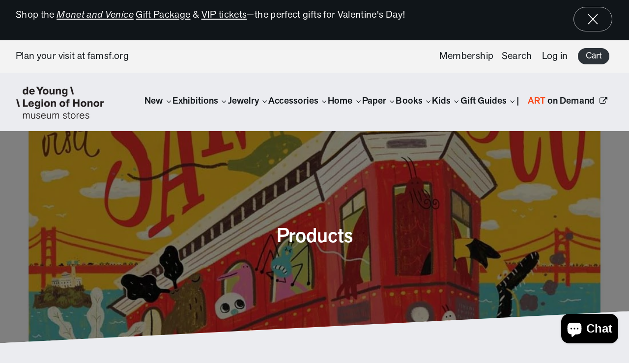

--- FILE ---
content_type: text/html; charset=utf-8
request_url: https://shop.famsf.org/collections/all
body_size: 71225
content:


 <!doctype html>
<html class="no-js no-touch" lang="en">
<head> <meta charset="utf-8"> <meta http-equiv="cleartype" content="on"> <meta name="robots" content="index,follow"> <meta name="viewport" content="width=device-width,initial-scale=1"> <meta name="theme-color" content="#ebecf0"> <link rel="canonical" href="https://shop.famsf.org/collections/all"><title>Products - de Young &amp; Legion of Honor Museum Stores</title> <!-- DNS prefetches --> <link rel="dns-prefetch" href="https://cdn.shopify.com"> <link rel="dns-prefetch" href="https://fonts.shopify.com"> <link rel="dns-prefetch" href="https://monorail-edge.shopifysvc.com"> <link rel="dns-prefetch" href="https://ajax.googleapis.com"> <!-- Preconnects --> <link rel="preconnect" href="https://cdn.shopify.com" crossorigin> <link rel="preconnect" href="https://fonts.shopify.com" crossorigin> <link rel="preconnect" href="https://monorail-edge.shopifysvc.com"> <link rel="preconnect" href="https://ajax.googleapis.com"> <!-- Preloads --> <!-- Preload CSS --> <link rel="preload" href="//shop.famsf.org/cdn/shop/t/461/assets/fancybox.css?v=30466120580444283401768683301" as="style"> <link rel="preload" href="//shop.famsf.org/cdn/shop/t/461/assets/styles.css?v=29868192445736836011768699725" as="style"> <!-- Preload JS --> <link rel="preload" href="https://ajax.googleapis.com/ajax/libs/jquery/3.6.0/jquery.min.js" as="script"> <link rel="preload" href="//shop.famsf.org/cdn/shop/t/461/assets/vendors.js?v=11282825012671617991768683301" as="script"> <link rel="preload" href="//shop.famsf.org/cdn/shop/t/461/assets/utilities.js?v=136374409539681412941768683301" as="script"> <link rel="preload" href="//shop.famsf.org/cdn/shop/t/461/assets/app.js?v=183917104258703013631768683301" as="script"> <!-- CSS for Flex --> <link rel="stylesheet" href="//shop.famsf.org/cdn/shop/t/461/assets/fancybox.css?v=30466120580444283401768683301"> <link rel="stylesheet" href="//shop.famsf.org/cdn/shop/t/461/assets/styles.css?v=29868192445736836011768699725"> <script>
    window.PXUTheme = window.PXUTheme || {};
    window.PXUTheme.version = '3.0.2';
    window.PXUTheme.name = 'Flex';</script> <script>
    

window.PXUTheme = window.PXUTheme || {};


window.PXUTheme.info = {
  name: 'Flex',
  version: '3.0.0'
}


window.PXUTheme.currency = {};
window.PXUTheme.currency.show_multiple_currencies = true;
window.PXUTheme.currency.presentment_currency = "USD";
window.PXUTheme.currency.default_currency = "USD";
window.PXUTheme.currency.display_format = "money_format";
window.PXUTheme.currency.money_format = "${{amount}}";
window.PXUTheme.currency.money_format_no_currency = "${{amount}}";
window.PXUTheme.currency.money_format_currency = "${{amount}} USD";
window.PXUTheme.currency.native_multi_currency = false;
window.PXUTheme.currency.iso_code = "USD";
window.PXUTheme.currency.symbol = "$";



window.PXUTheme.allCountryOptionTags = "\u003coption value=\"United States\" data-provinces=\"[[\u0026quot;Alabama\u0026quot;,\u0026quot;Alabama\u0026quot;],[\u0026quot;Alaska\u0026quot;,\u0026quot;Alaska\u0026quot;],[\u0026quot;American Samoa\u0026quot;,\u0026quot;American Samoa\u0026quot;],[\u0026quot;Arizona\u0026quot;,\u0026quot;Arizona\u0026quot;],[\u0026quot;Arkansas\u0026quot;,\u0026quot;Arkansas\u0026quot;],[\u0026quot;Armed Forces Americas\u0026quot;,\u0026quot;Armed Forces Americas\u0026quot;],[\u0026quot;Armed Forces Europe\u0026quot;,\u0026quot;Armed Forces Europe\u0026quot;],[\u0026quot;Armed Forces Pacific\u0026quot;,\u0026quot;Armed Forces Pacific\u0026quot;],[\u0026quot;California\u0026quot;,\u0026quot;California\u0026quot;],[\u0026quot;Colorado\u0026quot;,\u0026quot;Colorado\u0026quot;],[\u0026quot;Connecticut\u0026quot;,\u0026quot;Connecticut\u0026quot;],[\u0026quot;Delaware\u0026quot;,\u0026quot;Delaware\u0026quot;],[\u0026quot;District of Columbia\u0026quot;,\u0026quot;Washington DC\u0026quot;],[\u0026quot;Federated States of Micronesia\u0026quot;,\u0026quot;Micronesia\u0026quot;],[\u0026quot;Florida\u0026quot;,\u0026quot;Florida\u0026quot;],[\u0026quot;Georgia\u0026quot;,\u0026quot;Georgia\u0026quot;],[\u0026quot;Guam\u0026quot;,\u0026quot;Guam\u0026quot;],[\u0026quot;Hawaii\u0026quot;,\u0026quot;Hawaii\u0026quot;],[\u0026quot;Idaho\u0026quot;,\u0026quot;Idaho\u0026quot;],[\u0026quot;Illinois\u0026quot;,\u0026quot;Illinois\u0026quot;],[\u0026quot;Indiana\u0026quot;,\u0026quot;Indiana\u0026quot;],[\u0026quot;Iowa\u0026quot;,\u0026quot;Iowa\u0026quot;],[\u0026quot;Kansas\u0026quot;,\u0026quot;Kansas\u0026quot;],[\u0026quot;Kentucky\u0026quot;,\u0026quot;Kentucky\u0026quot;],[\u0026quot;Louisiana\u0026quot;,\u0026quot;Louisiana\u0026quot;],[\u0026quot;Maine\u0026quot;,\u0026quot;Maine\u0026quot;],[\u0026quot;Marshall Islands\u0026quot;,\u0026quot;Marshall Islands\u0026quot;],[\u0026quot;Maryland\u0026quot;,\u0026quot;Maryland\u0026quot;],[\u0026quot;Massachusetts\u0026quot;,\u0026quot;Massachusetts\u0026quot;],[\u0026quot;Michigan\u0026quot;,\u0026quot;Michigan\u0026quot;],[\u0026quot;Minnesota\u0026quot;,\u0026quot;Minnesota\u0026quot;],[\u0026quot;Mississippi\u0026quot;,\u0026quot;Mississippi\u0026quot;],[\u0026quot;Missouri\u0026quot;,\u0026quot;Missouri\u0026quot;],[\u0026quot;Montana\u0026quot;,\u0026quot;Montana\u0026quot;],[\u0026quot;Nebraska\u0026quot;,\u0026quot;Nebraska\u0026quot;],[\u0026quot;Nevada\u0026quot;,\u0026quot;Nevada\u0026quot;],[\u0026quot;New Hampshire\u0026quot;,\u0026quot;New Hampshire\u0026quot;],[\u0026quot;New Jersey\u0026quot;,\u0026quot;New Jersey\u0026quot;],[\u0026quot;New Mexico\u0026quot;,\u0026quot;New Mexico\u0026quot;],[\u0026quot;New York\u0026quot;,\u0026quot;New York\u0026quot;],[\u0026quot;North Carolina\u0026quot;,\u0026quot;North Carolina\u0026quot;],[\u0026quot;North Dakota\u0026quot;,\u0026quot;North Dakota\u0026quot;],[\u0026quot;Northern Mariana Islands\u0026quot;,\u0026quot;Northern Mariana Islands\u0026quot;],[\u0026quot;Ohio\u0026quot;,\u0026quot;Ohio\u0026quot;],[\u0026quot;Oklahoma\u0026quot;,\u0026quot;Oklahoma\u0026quot;],[\u0026quot;Oregon\u0026quot;,\u0026quot;Oregon\u0026quot;],[\u0026quot;Palau\u0026quot;,\u0026quot;Palau\u0026quot;],[\u0026quot;Pennsylvania\u0026quot;,\u0026quot;Pennsylvania\u0026quot;],[\u0026quot;Puerto Rico\u0026quot;,\u0026quot;Puerto Rico\u0026quot;],[\u0026quot;Rhode Island\u0026quot;,\u0026quot;Rhode Island\u0026quot;],[\u0026quot;South Carolina\u0026quot;,\u0026quot;South Carolina\u0026quot;],[\u0026quot;South Dakota\u0026quot;,\u0026quot;South Dakota\u0026quot;],[\u0026quot;Tennessee\u0026quot;,\u0026quot;Tennessee\u0026quot;],[\u0026quot;Texas\u0026quot;,\u0026quot;Texas\u0026quot;],[\u0026quot;Utah\u0026quot;,\u0026quot;Utah\u0026quot;],[\u0026quot;Vermont\u0026quot;,\u0026quot;Vermont\u0026quot;],[\u0026quot;Virgin Islands\u0026quot;,\u0026quot;U.S. Virgin Islands\u0026quot;],[\u0026quot;Virginia\u0026quot;,\u0026quot;Virginia\u0026quot;],[\u0026quot;Washington\u0026quot;,\u0026quot;Washington\u0026quot;],[\u0026quot;West Virginia\u0026quot;,\u0026quot;West Virginia\u0026quot;],[\u0026quot;Wisconsin\u0026quot;,\u0026quot;Wisconsin\u0026quot;],[\u0026quot;Wyoming\u0026quot;,\u0026quot;Wyoming\u0026quot;]]\"\u003eUnited States\u003c\/option\u003e\n\u003coption value=\"Switzerland\" data-provinces=\"[]\"\u003eSwitzerland\u003c\/option\u003e\n\u003coption value=\"Canada\" data-provinces=\"[[\u0026quot;Alberta\u0026quot;,\u0026quot;Alberta\u0026quot;],[\u0026quot;British Columbia\u0026quot;,\u0026quot;British Columbia\u0026quot;],[\u0026quot;Manitoba\u0026quot;,\u0026quot;Manitoba\u0026quot;],[\u0026quot;New Brunswick\u0026quot;,\u0026quot;New Brunswick\u0026quot;],[\u0026quot;Newfoundland and Labrador\u0026quot;,\u0026quot;Newfoundland and Labrador\u0026quot;],[\u0026quot;Northwest Territories\u0026quot;,\u0026quot;Northwest Territories\u0026quot;],[\u0026quot;Nova Scotia\u0026quot;,\u0026quot;Nova Scotia\u0026quot;],[\u0026quot;Nunavut\u0026quot;,\u0026quot;Nunavut\u0026quot;],[\u0026quot;Ontario\u0026quot;,\u0026quot;Ontario\u0026quot;],[\u0026quot;Prince Edward Island\u0026quot;,\u0026quot;Prince Edward Island\u0026quot;],[\u0026quot;Quebec\u0026quot;,\u0026quot;Quebec\u0026quot;],[\u0026quot;Saskatchewan\u0026quot;,\u0026quot;Saskatchewan\u0026quot;],[\u0026quot;Yukon\u0026quot;,\u0026quot;Yukon\u0026quot;]]\"\u003eCanada\u003c\/option\u003e\n\u003coption value=\"Australia\" data-provinces=\"[[\u0026quot;Australian Capital Territory\u0026quot;,\u0026quot;Australian Capital Territory\u0026quot;],[\u0026quot;New South Wales\u0026quot;,\u0026quot;New South Wales\u0026quot;],[\u0026quot;Northern Territory\u0026quot;,\u0026quot;Northern Territory\u0026quot;],[\u0026quot;Queensland\u0026quot;,\u0026quot;Queensland\u0026quot;],[\u0026quot;South Australia\u0026quot;,\u0026quot;South Australia\u0026quot;],[\u0026quot;Tasmania\u0026quot;,\u0026quot;Tasmania\u0026quot;],[\u0026quot;Victoria\u0026quot;,\u0026quot;Victoria\u0026quot;],[\u0026quot;Western Australia\u0026quot;,\u0026quot;Western Australia\u0026quot;]]\"\u003eAustralia\u003c\/option\u003e\n\u003coption value=\"---\" data-provinces=\"[]\"\u003e---\u003c\/option\u003e\n\u003coption value=\"Afghanistan\" data-provinces=\"[]\"\u003eAfghanistan\u003c\/option\u003e\n\u003coption value=\"Aland Islands\" data-provinces=\"[]\"\u003eÅland Islands\u003c\/option\u003e\n\u003coption value=\"Albania\" data-provinces=\"[]\"\u003eAlbania\u003c\/option\u003e\n\u003coption value=\"Algeria\" data-provinces=\"[]\"\u003eAlgeria\u003c\/option\u003e\n\u003coption value=\"Andorra\" data-provinces=\"[]\"\u003eAndorra\u003c\/option\u003e\n\u003coption value=\"Angola\" data-provinces=\"[]\"\u003eAngola\u003c\/option\u003e\n\u003coption value=\"Anguilla\" data-provinces=\"[]\"\u003eAnguilla\u003c\/option\u003e\n\u003coption value=\"Antigua And Barbuda\" data-provinces=\"[]\"\u003eAntigua \u0026 Barbuda\u003c\/option\u003e\n\u003coption value=\"Argentina\" data-provinces=\"[[\u0026quot;Buenos Aires\u0026quot;,\u0026quot;Buenos Aires Province\u0026quot;],[\u0026quot;Catamarca\u0026quot;,\u0026quot;Catamarca\u0026quot;],[\u0026quot;Chaco\u0026quot;,\u0026quot;Chaco\u0026quot;],[\u0026quot;Chubut\u0026quot;,\u0026quot;Chubut\u0026quot;],[\u0026quot;Ciudad Autónoma de Buenos Aires\u0026quot;,\u0026quot;Buenos Aires (Autonomous City)\u0026quot;],[\u0026quot;Corrientes\u0026quot;,\u0026quot;Corrientes\u0026quot;],[\u0026quot;Córdoba\u0026quot;,\u0026quot;Córdoba\u0026quot;],[\u0026quot;Entre Ríos\u0026quot;,\u0026quot;Entre Ríos\u0026quot;],[\u0026quot;Formosa\u0026quot;,\u0026quot;Formosa\u0026quot;],[\u0026quot;Jujuy\u0026quot;,\u0026quot;Jujuy\u0026quot;],[\u0026quot;La Pampa\u0026quot;,\u0026quot;La Pampa\u0026quot;],[\u0026quot;La Rioja\u0026quot;,\u0026quot;La Rioja\u0026quot;],[\u0026quot;Mendoza\u0026quot;,\u0026quot;Mendoza\u0026quot;],[\u0026quot;Misiones\u0026quot;,\u0026quot;Misiones\u0026quot;],[\u0026quot;Neuquén\u0026quot;,\u0026quot;Neuquén\u0026quot;],[\u0026quot;Río Negro\u0026quot;,\u0026quot;Río Negro\u0026quot;],[\u0026quot;Salta\u0026quot;,\u0026quot;Salta\u0026quot;],[\u0026quot;San Juan\u0026quot;,\u0026quot;San Juan\u0026quot;],[\u0026quot;San Luis\u0026quot;,\u0026quot;San Luis\u0026quot;],[\u0026quot;Santa Cruz\u0026quot;,\u0026quot;Santa Cruz\u0026quot;],[\u0026quot;Santa Fe\u0026quot;,\u0026quot;Santa Fe\u0026quot;],[\u0026quot;Santiago Del Estero\u0026quot;,\u0026quot;Santiago del Estero\u0026quot;],[\u0026quot;Tierra Del Fuego\u0026quot;,\u0026quot;Tierra del Fuego\u0026quot;],[\u0026quot;Tucumán\u0026quot;,\u0026quot;Tucumán\u0026quot;]]\"\u003eArgentina\u003c\/option\u003e\n\u003coption value=\"Armenia\" data-provinces=\"[]\"\u003eArmenia\u003c\/option\u003e\n\u003coption value=\"Aruba\" data-provinces=\"[]\"\u003eAruba\u003c\/option\u003e\n\u003coption value=\"Ascension Island\" data-provinces=\"[]\"\u003eAscension Island\u003c\/option\u003e\n\u003coption value=\"Australia\" data-provinces=\"[[\u0026quot;Australian Capital Territory\u0026quot;,\u0026quot;Australian Capital Territory\u0026quot;],[\u0026quot;New South Wales\u0026quot;,\u0026quot;New South Wales\u0026quot;],[\u0026quot;Northern Territory\u0026quot;,\u0026quot;Northern Territory\u0026quot;],[\u0026quot;Queensland\u0026quot;,\u0026quot;Queensland\u0026quot;],[\u0026quot;South Australia\u0026quot;,\u0026quot;South Australia\u0026quot;],[\u0026quot;Tasmania\u0026quot;,\u0026quot;Tasmania\u0026quot;],[\u0026quot;Victoria\u0026quot;,\u0026quot;Victoria\u0026quot;],[\u0026quot;Western Australia\u0026quot;,\u0026quot;Western Australia\u0026quot;]]\"\u003eAustralia\u003c\/option\u003e\n\u003coption value=\"Austria\" data-provinces=\"[]\"\u003eAustria\u003c\/option\u003e\n\u003coption value=\"Azerbaijan\" data-provinces=\"[]\"\u003eAzerbaijan\u003c\/option\u003e\n\u003coption value=\"Bahamas\" data-provinces=\"[]\"\u003eBahamas\u003c\/option\u003e\n\u003coption value=\"Bahrain\" data-provinces=\"[]\"\u003eBahrain\u003c\/option\u003e\n\u003coption value=\"Bangladesh\" data-provinces=\"[]\"\u003eBangladesh\u003c\/option\u003e\n\u003coption value=\"Barbados\" data-provinces=\"[]\"\u003eBarbados\u003c\/option\u003e\n\u003coption value=\"Belarus\" data-provinces=\"[]\"\u003eBelarus\u003c\/option\u003e\n\u003coption value=\"Belgium\" data-provinces=\"[]\"\u003eBelgium\u003c\/option\u003e\n\u003coption value=\"Belize\" data-provinces=\"[]\"\u003eBelize\u003c\/option\u003e\n\u003coption value=\"Benin\" data-provinces=\"[]\"\u003eBenin\u003c\/option\u003e\n\u003coption value=\"Bermuda\" data-provinces=\"[]\"\u003eBermuda\u003c\/option\u003e\n\u003coption value=\"Bhutan\" data-provinces=\"[]\"\u003eBhutan\u003c\/option\u003e\n\u003coption value=\"Bolivia\" data-provinces=\"[]\"\u003eBolivia\u003c\/option\u003e\n\u003coption value=\"Bosnia And Herzegovina\" data-provinces=\"[]\"\u003eBosnia \u0026 Herzegovina\u003c\/option\u003e\n\u003coption value=\"Botswana\" data-provinces=\"[]\"\u003eBotswana\u003c\/option\u003e\n\u003coption value=\"Brazil\" data-provinces=\"[[\u0026quot;Acre\u0026quot;,\u0026quot;Acre\u0026quot;],[\u0026quot;Alagoas\u0026quot;,\u0026quot;Alagoas\u0026quot;],[\u0026quot;Amapá\u0026quot;,\u0026quot;Amapá\u0026quot;],[\u0026quot;Amazonas\u0026quot;,\u0026quot;Amazonas\u0026quot;],[\u0026quot;Bahia\u0026quot;,\u0026quot;Bahia\u0026quot;],[\u0026quot;Ceará\u0026quot;,\u0026quot;Ceará\u0026quot;],[\u0026quot;Distrito Federal\u0026quot;,\u0026quot;Federal District\u0026quot;],[\u0026quot;Espírito Santo\u0026quot;,\u0026quot;Espírito Santo\u0026quot;],[\u0026quot;Goiás\u0026quot;,\u0026quot;Goiás\u0026quot;],[\u0026quot;Maranhão\u0026quot;,\u0026quot;Maranhão\u0026quot;],[\u0026quot;Mato Grosso\u0026quot;,\u0026quot;Mato Grosso\u0026quot;],[\u0026quot;Mato Grosso do Sul\u0026quot;,\u0026quot;Mato Grosso do Sul\u0026quot;],[\u0026quot;Minas Gerais\u0026quot;,\u0026quot;Minas Gerais\u0026quot;],[\u0026quot;Paraná\u0026quot;,\u0026quot;Paraná\u0026quot;],[\u0026quot;Paraíba\u0026quot;,\u0026quot;Paraíba\u0026quot;],[\u0026quot;Pará\u0026quot;,\u0026quot;Pará\u0026quot;],[\u0026quot;Pernambuco\u0026quot;,\u0026quot;Pernambuco\u0026quot;],[\u0026quot;Piauí\u0026quot;,\u0026quot;Piauí\u0026quot;],[\u0026quot;Rio Grande do Norte\u0026quot;,\u0026quot;Rio Grande do Norte\u0026quot;],[\u0026quot;Rio Grande do Sul\u0026quot;,\u0026quot;Rio Grande do Sul\u0026quot;],[\u0026quot;Rio de Janeiro\u0026quot;,\u0026quot;Rio de Janeiro\u0026quot;],[\u0026quot;Rondônia\u0026quot;,\u0026quot;Rondônia\u0026quot;],[\u0026quot;Roraima\u0026quot;,\u0026quot;Roraima\u0026quot;],[\u0026quot;Santa Catarina\u0026quot;,\u0026quot;Santa Catarina\u0026quot;],[\u0026quot;Sergipe\u0026quot;,\u0026quot;Sergipe\u0026quot;],[\u0026quot;São Paulo\u0026quot;,\u0026quot;São Paulo\u0026quot;],[\u0026quot;Tocantins\u0026quot;,\u0026quot;Tocantins\u0026quot;]]\"\u003eBrazil\u003c\/option\u003e\n\u003coption value=\"British Indian Ocean Territory\" data-provinces=\"[]\"\u003eBritish Indian Ocean Territory\u003c\/option\u003e\n\u003coption value=\"Virgin Islands, British\" data-provinces=\"[]\"\u003eBritish Virgin Islands\u003c\/option\u003e\n\u003coption value=\"Brunei\" data-provinces=\"[]\"\u003eBrunei\u003c\/option\u003e\n\u003coption value=\"Bulgaria\" data-provinces=\"[]\"\u003eBulgaria\u003c\/option\u003e\n\u003coption value=\"Burkina Faso\" data-provinces=\"[]\"\u003eBurkina Faso\u003c\/option\u003e\n\u003coption value=\"Burundi\" data-provinces=\"[]\"\u003eBurundi\u003c\/option\u003e\n\u003coption value=\"Cambodia\" data-provinces=\"[]\"\u003eCambodia\u003c\/option\u003e\n\u003coption value=\"Republic of Cameroon\" data-provinces=\"[]\"\u003eCameroon\u003c\/option\u003e\n\u003coption value=\"Canada\" data-provinces=\"[[\u0026quot;Alberta\u0026quot;,\u0026quot;Alberta\u0026quot;],[\u0026quot;British Columbia\u0026quot;,\u0026quot;British Columbia\u0026quot;],[\u0026quot;Manitoba\u0026quot;,\u0026quot;Manitoba\u0026quot;],[\u0026quot;New Brunswick\u0026quot;,\u0026quot;New Brunswick\u0026quot;],[\u0026quot;Newfoundland and Labrador\u0026quot;,\u0026quot;Newfoundland and Labrador\u0026quot;],[\u0026quot;Northwest Territories\u0026quot;,\u0026quot;Northwest Territories\u0026quot;],[\u0026quot;Nova Scotia\u0026quot;,\u0026quot;Nova Scotia\u0026quot;],[\u0026quot;Nunavut\u0026quot;,\u0026quot;Nunavut\u0026quot;],[\u0026quot;Ontario\u0026quot;,\u0026quot;Ontario\u0026quot;],[\u0026quot;Prince Edward Island\u0026quot;,\u0026quot;Prince Edward Island\u0026quot;],[\u0026quot;Quebec\u0026quot;,\u0026quot;Quebec\u0026quot;],[\u0026quot;Saskatchewan\u0026quot;,\u0026quot;Saskatchewan\u0026quot;],[\u0026quot;Yukon\u0026quot;,\u0026quot;Yukon\u0026quot;]]\"\u003eCanada\u003c\/option\u003e\n\u003coption value=\"Cape Verde\" data-provinces=\"[]\"\u003eCape Verde\u003c\/option\u003e\n\u003coption value=\"Caribbean Netherlands\" data-provinces=\"[]\"\u003eCaribbean Netherlands\u003c\/option\u003e\n\u003coption value=\"Cayman Islands\" data-provinces=\"[]\"\u003eCayman Islands\u003c\/option\u003e\n\u003coption value=\"Central African Republic\" data-provinces=\"[]\"\u003eCentral African Republic\u003c\/option\u003e\n\u003coption value=\"Chad\" data-provinces=\"[]\"\u003eChad\u003c\/option\u003e\n\u003coption value=\"Chile\" data-provinces=\"[[\u0026quot;Antofagasta\u0026quot;,\u0026quot;Antofagasta\u0026quot;],[\u0026quot;Araucanía\u0026quot;,\u0026quot;Araucanía\u0026quot;],[\u0026quot;Arica and Parinacota\u0026quot;,\u0026quot;Arica y Parinacota\u0026quot;],[\u0026quot;Atacama\u0026quot;,\u0026quot;Atacama\u0026quot;],[\u0026quot;Aysén\u0026quot;,\u0026quot;Aysén\u0026quot;],[\u0026quot;Biobío\u0026quot;,\u0026quot;Bío Bío\u0026quot;],[\u0026quot;Coquimbo\u0026quot;,\u0026quot;Coquimbo\u0026quot;],[\u0026quot;Los Lagos\u0026quot;,\u0026quot;Los Lagos\u0026quot;],[\u0026quot;Los Ríos\u0026quot;,\u0026quot;Los Ríos\u0026quot;],[\u0026quot;Magallanes\u0026quot;,\u0026quot;Magallanes Region\u0026quot;],[\u0026quot;Maule\u0026quot;,\u0026quot;Maule\u0026quot;],[\u0026quot;O\u0026#39;Higgins\u0026quot;,\u0026quot;Libertador General Bernardo O’Higgins\u0026quot;],[\u0026quot;Santiago\u0026quot;,\u0026quot;Santiago Metropolitan\u0026quot;],[\u0026quot;Tarapacá\u0026quot;,\u0026quot;Tarapacá\u0026quot;],[\u0026quot;Valparaíso\u0026quot;,\u0026quot;Valparaíso\u0026quot;],[\u0026quot;Ñuble\u0026quot;,\u0026quot;Ñuble\u0026quot;]]\"\u003eChile\u003c\/option\u003e\n\u003coption value=\"China\" data-provinces=\"[[\u0026quot;Anhui\u0026quot;,\u0026quot;Anhui\u0026quot;],[\u0026quot;Beijing\u0026quot;,\u0026quot;Beijing\u0026quot;],[\u0026quot;Chongqing\u0026quot;,\u0026quot;Chongqing\u0026quot;],[\u0026quot;Fujian\u0026quot;,\u0026quot;Fujian\u0026quot;],[\u0026quot;Gansu\u0026quot;,\u0026quot;Gansu\u0026quot;],[\u0026quot;Guangdong\u0026quot;,\u0026quot;Guangdong\u0026quot;],[\u0026quot;Guangxi\u0026quot;,\u0026quot;Guangxi\u0026quot;],[\u0026quot;Guizhou\u0026quot;,\u0026quot;Guizhou\u0026quot;],[\u0026quot;Hainan\u0026quot;,\u0026quot;Hainan\u0026quot;],[\u0026quot;Hebei\u0026quot;,\u0026quot;Hebei\u0026quot;],[\u0026quot;Heilongjiang\u0026quot;,\u0026quot;Heilongjiang\u0026quot;],[\u0026quot;Henan\u0026quot;,\u0026quot;Henan\u0026quot;],[\u0026quot;Hubei\u0026quot;,\u0026quot;Hubei\u0026quot;],[\u0026quot;Hunan\u0026quot;,\u0026quot;Hunan\u0026quot;],[\u0026quot;Inner Mongolia\u0026quot;,\u0026quot;Inner Mongolia\u0026quot;],[\u0026quot;Jiangsu\u0026quot;,\u0026quot;Jiangsu\u0026quot;],[\u0026quot;Jiangxi\u0026quot;,\u0026quot;Jiangxi\u0026quot;],[\u0026quot;Jilin\u0026quot;,\u0026quot;Jilin\u0026quot;],[\u0026quot;Liaoning\u0026quot;,\u0026quot;Liaoning\u0026quot;],[\u0026quot;Ningxia\u0026quot;,\u0026quot;Ningxia\u0026quot;],[\u0026quot;Qinghai\u0026quot;,\u0026quot;Qinghai\u0026quot;],[\u0026quot;Shaanxi\u0026quot;,\u0026quot;Shaanxi\u0026quot;],[\u0026quot;Shandong\u0026quot;,\u0026quot;Shandong\u0026quot;],[\u0026quot;Shanghai\u0026quot;,\u0026quot;Shanghai\u0026quot;],[\u0026quot;Shanxi\u0026quot;,\u0026quot;Shanxi\u0026quot;],[\u0026quot;Sichuan\u0026quot;,\u0026quot;Sichuan\u0026quot;],[\u0026quot;Tianjin\u0026quot;,\u0026quot;Tianjin\u0026quot;],[\u0026quot;Xinjiang\u0026quot;,\u0026quot;Xinjiang\u0026quot;],[\u0026quot;Xizang\u0026quot;,\u0026quot;Tibet\u0026quot;],[\u0026quot;Yunnan\u0026quot;,\u0026quot;Yunnan\u0026quot;],[\u0026quot;Zhejiang\u0026quot;,\u0026quot;Zhejiang\u0026quot;]]\"\u003eChina\u003c\/option\u003e\n\u003coption value=\"Christmas Island\" data-provinces=\"[]\"\u003eChristmas Island\u003c\/option\u003e\n\u003coption value=\"Cocos (Keeling) Islands\" data-provinces=\"[]\"\u003eCocos (Keeling) Islands\u003c\/option\u003e\n\u003coption value=\"Colombia\" data-provinces=\"[[\u0026quot;Amazonas\u0026quot;,\u0026quot;Amazonas\u0026quot;],[\u0026quot;Antioquia\u0026quot;,\u0026quot;Antioquia\u0026quot;],[\u0026quot;Arauca\u0026quot;,\u0026quot;Arauca\u0026quot;],[\u0026quot;Atlántico\u0026quot;,\u0026quot;Atlántico\u0026quot;],[\u0026quot;Bogotá, D.C.\u0026quot;,\u0026quot;Capital District\u0026quot;],[\u0026quot;Bolívar\u0026quot;,\u0026quot;Bolívar\u0026quot;],[\u0026quot;Boyacá\u0026quot;,\u0026quot;Boyacá\u0026quot;],[\u0026quot;Caldas\u0026quot;,\u0026quot;Caldas\u0026quot;],[\u0026quot;Caquetá\u0026quot;,\u0026quot;Caquetá\u0026quot;],[\u0026quot;Casanare\u0026quot;,\u0026quot;Casanare\u0026quot;],[\u0026quot;Cauca\u0026quot;,\u0026quot;Cauca\u0026quot;],[\u0026quot;Cesar\u0026quot;,\u0026quot;Cesar\u0026quot;],[\u0026quot;Chocó\u0026quot;,\u0026quot;Chocó\u0026quot;],[\u0026quot;Cundinamarca\u0026quot;,\u0026quot;Cundinamarca\u0026quot;],[\u0026quot;Córdoba\u0026quot;,\u0026quot;Córdoba\u0026quot;],[\u0026quot;Guainía\u0026quot;,\u0026quot;Guainía\u0026quot;],[\u0026quot;Guaviare\u0026quot;,\u0026quot;Guaviare\u0026quot;],[\u0026quot;Huila\u0026quot;,\u0026quot;Huila\u0026quot;],[\u0026quot;La Guajira\u0026quot;,\u0026quot;La Guajira\u0026quot;],[\u0026quot;Magdalena\u0026quot;,\u0026quot;Magdalena\u0026quot;],[\u0026quot;Meta\u0026quot;,\u0026quot;Meta\u0026quot;],[\u0026quot;Nariño\u0026quot;,\u0026quot;Nariño\u0026quot;],[\u0026quot;Norte de Santander\u0026quot;,\u0026quot;Norte de Santander\u0026quot;],[\u0026quot;Putumayo\u0026quot;,\u0026quot;Putumayo\u0026quot;],[\u0026quot;Quindío\u0026quot;,\u0026quot;Quindío\u0026quot;],[\u0026quot;Risaralda\u0026quot;,\u0026quot;Risaralda\u0026quot;],[\u0026quot;San Andrés, Providencia y Santa Catalina\u0026quot;,\u0026quot;San Andrés \\u0026 Providencia\u0026quot;],[\u0026quot;Santander\u0026quot;,\u0026quot;Santander\u0026quot;],[\u0026quot;Sucre\u0026quot;,\u0026quot;Sucre\u0026quot;],[\u0026quot;Tolima\u0026quot;,\u0026quot;Tolima\u0026quot;],[\u0026quot;Valle del Cauca\u0026quot;,\u0026quot;Valle del Cauca\u0026quot;],[\u0026quot;Vaupés\u0026quot;,\u0026quot;Vaupés\u0026quot;],[\u0026quot;Vichada\u0026quot;,\u0026quot;Vichada\u0026quot;]]\"\u003eColombia\u003c\/option\u003e\n\u003coption value=\"Comoros\" data-provinces=\"[]\"\u003eComoros\u003c\/option\u003e\n\u003coption value=\"Congo\" data-provinces=\"[]\"\u003eCongo - Brazzaville\u003c\/option\u003e\n\u003coption value=\"Congo, The Democratic Republic Of The\" data-provinces=\"[]\"\u003eCongo - Kinshasa\u003c\/option\u003e\n\u003coption value=\"Cook Islands\" data-provinces=\"[]\"\u003eCook Islands\u003c\/option\u003e\n\u003coption value=\"Costa Rica\" data-provinces=\"[[\u0026quot;Alajuela\u0026quot;,\u0026quot;Alajuela\u0026quot;],[\u0026quot;Cartago\u0026quot;,\u0026quot;Cartago\u0026quot;],[\u0026quot;Guanacaste\u0026quot;,\u0026quot;Guanacaste\u0026quot;],[\u0026quot;Heredia\u0026quot;,\u0026quot;Heredia\u0026quot;],[\u0026quot;Limón\u0026quot;,\u0026quot;Limón\u0026quot;],[\u0026quot;Puntarenas\u0026quot;,\u0026quot;Puntarenas\u0026quot;],[\u0026quot;San José\u0026quot;,\u0026quot;San José\u0026quot;]]\"\u003eCosta Rica\u003c\/option\u003e\n\u003coption value=\"Croatia\" data-provinces=\"[]\"\u003eCroatia\u003c\/option\u003e\n\u003coption value=\"Curaçao\" data-provinces=\"[]\"\u003eCuraçao\u003c\/option\u003e\n\u003coption value=\"Cyprus\" data-provinces=\"[]\"\u003eCyprus\u003c\/option\u003e\n\u003coption value=\"Czech Republic\" data-provinces=\"[]\"\u003eCzechia\u003c\/option\u003e\n\u003coption value=\"Côte d'Ivoire\" data-provinces=\"[]\"\u003eCôte d’Ivoire\u003c\/option\u003e\n\u003coption value=\"Denmark\" data-provinces=\"[]\"\u003eDenmark\u003c\/option\u003e\n\u003coption value=\"Djibouti\" data-provinces=\"[]\"\u003eDjibouti\u003c\/option\u003e\n\u003coption value=\"Dominica\" data-provinces=\"[]\"\u003eDominica\u003c\/option\u003e\n\u003coption value=\"Dominican Republic\" data-provinces=\"[]\"\u003eDominican Republic\u003c\/option\u003e\n\u003coption value=\"Ecuador\" data-provinces=\"[]\"\u003eEcuador\u003c\/option\u003e\n\u003coption value=\"Egypt\" data-provinces=\"[[\u0026quot;6th of October\u0026quot;,\u0026quot;6th of October\u0026quot;],[\u0026quot;Al Sharqia\u0026quot;,\u0026quot;Al Sharqia\u0026quot;],[\u0026quot;Alexandria\u0026quot;,\u0026quot;Alexandria\u0026quot;],[\u0026quot;Aswan\u0026quot;,\u0026quot;Aswan\u0026quot;],[\u0026quot;Asyut\u0026quot;,\u0026quot;Asyut\u0026quot;],[\u0026quot;Beheira\u0026quot;,\u0026quot;Beheira\u0026quot;],[\u0026quot;Beni Suef\u0026quot;,\u0026quot;Beni Suef\u0026quot;],[\u0026quot;Cairo\u0026quot;,\u0026quot;Cairo\u0026quot;],[\u0026quot;Dakahlia\u0026quot;,\u0026quot;Dakahlia\u0026quot;],[\u0026quot;Damietta\u0026quot;,\u0026quot;Damietta\u0026quot;],[\u0026quot;Faiyum\u0026quot;,\u0026quot;Faiyum\u0026quot;],[\u0026quot;Gharbia\u0026quot;,\u0026quot;Gharbia\u0026quot;],[\u0026quot;Giza\u0026quot;,\u0026quot;Giza\u0026quot;],[\u0026quot;Helwan\u0026quot;,\u0026quot;Helwan\u0026quot;],[\u0026quot;Ismailia\u0026quot;,\u0026quot;Ismailia\u0026quot;],[\u0026quot;Kafr el-Sheikh\u0026quot;,\u0026quot;Kafr el-Sheikh\u0026quot;],[\u0026quot;Luxor\u0026quot;,\u0026quot;Luxor\u0026quot;],[\u0026quot;Matrouh\u0026quot;,\u0026quot;Matrouh\u0026quot;],[\u0026quot;Minya\u0026quot;,\u0026quot;Minya\u0026quot;],[\u0026quot;Monufia\u0026quot;,\u0026quot;Monufia\u0026quot;],[\u0026quot;New Valley\u0026quot;,\u0026quot;New Valley\u0026quot;],[\u0026quot;North Sinai\u0026quot;,\u0026quot;North Sinai\u0026quot;],[\u0026quot;Port Said\u0026quot;,\u0026quot;Port Said\u0026quot;],[\u0026quot;Qalyubia\u0026quot;,\u0026quot;Qalyubia\u0026quot;],[\u0026quot;Qena\u0026quot;,\u0026quot;Qena\u0026quot;],[\u0026quot;Red Sea\u0026quot;,\u0026quot;Red Sea\u0026quot;],[\u0026quot;Sohag\u0026quot;,\u0026quot;Sohag\u0026quot;],[\u0026quot;South Sinai\u0026quot;,\u0026quot;South Sinai\u0026quot;],[\u0026quot;Suez\u0026quot;,\u0026quot;Suez\u0026quot;]]\"\u003eEgypt\u003c\/option\u003e\n\u003coption value=\"El Salvador\" data-provinces=\"[[\u0026quot;Ahuachapán\u0026quot;,\u0026quot;Ahuachapán\u0026quot;],[\u0026quot;Cabañas\u0026quot;,\u0026quot;Cabañas\u0026quot;],[\u0026quot;Chalatenango\u0026quot;,\u0026quot;Chalatenango\u0026quot;],[\u0026quot;Cuscatlán\u0026quot;,\u0026quot;Cuscatlán\u0026quot;],[\u0026quot;La Libertad\u0026quot;,\u0026quot;La Libertad\u0026quot;],[\u0026quot;La Paz\u0026quot;,\u0026quot;La Paz\u0026quot;],[\u0026quot;La Unión\u0026quot;,\u0026quot;La Unión\u0026quot;],[\u0026quot;Morazán\u0026quot;,\u0026quot;Morazán\u0026quot;],[\u0026quot;San Miguel\u0026quot;,\u0026quot;San Miguel\u0026quot;],[\u0026quot;San Salvador\u0026quot;,\u0026quot;San Salvador\u0026quot;],[\u0026quot;San Vicente\u0026quot;,\u0026quot;San Vicente\u0026quot;],[\u0026quot;Santa Ana\u0026quot;,\u0026quot;Santa Ana\u0026quot;],[\u0026quot;Sonsonate\u0026quot;,\u0026quot;Sonsonate\u0026quot;],[\u0026quot;Usulután\u0026quot;,\u0026quot;Usulután\u0026quot;]]\"\u003eEl Salvador\u003c\/option\u003e\n\u003coption value=\"Equatorial Guinea\" data-provinces=\"[]\"\u003eEquatorial Guinea\u003c\/option\u003e\n\u003coption value=\"Eritrea\" data-provinces=\"[]\"\u003eEritrea\u003c\/option\u003e\n\u003coption value=\"Estonia\" data-provinces=\"[]\"\u003eEstonia\u003c\/option\u003e\n\u003coption value=\"Eswatini\" data-provinces=\"[]\"\u003eEswatini\u003c\/option\u003e\n\u003coption value=\"Ethiopia\" data-provinces=\"[]\"\u003eEthiopia\u003c\/option\u003e\n\u003coption value=\"Falkland Islands (Malvinas)\" data-provinces=\"[]\"\u003eFalkland Islands\u003c\/option\u003e\n\u003coption value=\"Faroe Islands\" data-provinces=\"[]\"\u003eFaroe Islands\u003c\/option\u003e\n\u003coption value=\"Fiji\" data-provinces=\"[]\"\u003eFiji\u003c\/option\u003e\n\u003coption value=\"Finland\" data-provinces=\"[]\"\u003eFinland\u003c\/option\u003e\n\u003coption value=\"France\" data-provinces=\"[]\"\u003eFrance\u003c\/option\u003e\n\u003coption value=\"French Guiana\" data-provinces=\"[]\"\u003eFrench Guiana\u003c\/option\u003e\n\u003coption value=\"French Polynesia\" data-provinces=\"[]\"\u003eFrench Polynesia\u003c\/option\u003e\n\u003coption value=\"French Southern Territories\" data-provinces=\"[]\"\u003eFrench Southern Territories\u003c\/option\u003e\n\u003coption value=\"Gabon\" data-provinces=\"[]\"\u003eGabon\u003c\/option\u003e\n\u003coption value=\"Gambia\" data-provinces=\"[]\"\u003eGambia\u003c\/option\u003e\n\u003coption value=\"Georgia\" data-provinces=\"[]\"\u003eGeorgia\u003c\/option\u003e\n\u003coption value=\"Germany\" data-provinces=\"[]\"\u003eGermany\u003c\/option\u003e\n\u003coption value=\"Ghana\" data-provinces=\"[]\"\u003eGhana\u003c\/option\u003e\n\u003coption value=\"Gibraltar\" data-provinces=\"[]\"\u003eGibraltar\u003c\/option\u003e\n\u003coption value=\"Greece\" data-provinces=\"[]\"\u003eGreece\u003c\/option\u003e\n\u003coption value=\"Greenland\" data-provinces=\"[]\"\u003eGreenland\u003c\/option\u003e\n\u003coption value=\"Grenada\" data-provinces=\"[]\"\u003eGrenada\u003c\/option\u003e\n\u003coption value=\"Guadeloupe\" data-provinces=\"[]\"\u003eGuadeloupe\u003c\/option\u003e\n\u003coption value=\"Guatemala\" data-provinces=\"[[\u0026quot;Alta Verapaz\u0026quot;,\u0026quot;Alta Verapaz\u0026quot;],[\u0026quot;Baja Verapaz\u0026quot;,\u0026quot;Baja Verapaz\u0026quot;],[\u0026quot;Chimaltenango\u0026quot;,\u0026quot;Chimaltenango\u0026quot;],[\u0026quot;Chiquimula\u0026quot;,\u0026quot;Chiquimula\u0026quot;],[\u0026quot;El Progreso\u0026quot;,\u0026quot;El Progreso\u0026quot;],[\u0026quot;Escuintla\u0026quot;,\u0026quot;Escuintla\u0026quot;],[\u0026quot;Guatemala\u0026quot;,\u0026quot;Guatemala\u0026quot;],[\u0026quot;Huehuetenango\u0026quot;,\u0026quot;Huehuetenango\u0026quot;],[\u0026quot;Izabal\u0026quot;,\u0026quot;Izabal\u0026quot;],[\u0026quot;Jalapa\u0026quot;,\u0026quot;Jalapa\u0026quot;],[\u0026quot;Jutiapa\u0026quot;,\u0026quot;Jutiapa\u0026quot;],[\u0026quot;Petén\u0026quot;,\u0026quot;Petén\u0026quot;],[\u0026quot;Quetzaltenango\u0026quot;,\u0026quot;Quetzaltenango\u0026quot;],[\u0026quot;Quiché\u0026quot;,\u0026quot;Quiché\u0026quot;],[\u0026quot;Retalhuleu\u0026quot;,\u0026quot;Retalhuleu\u0026quot;],[\u0026quot;Sacatepéquez\u0026quot;,\u0026quot;Sacatepéquez\u0026quot;],[\u0026quot;San Marcos\u0026quot;,\u0026quot;San Marcos\u0026quot;],[\u0026quot;Santa Rosa\u0026quot;,\u0026quot;Santa Rosa\u0026quot;],[\u0026quot;Sololá\u0026quot;,\u0026quot;Sololá\u0026quot;],[\u0026quot;Suchitepéquez\u0026quot;,\u0026quot;Suchitepéquez\u0026quot;],[\u0026quot;Totonicapán\u0026quot;,\u0026quot;Totonicapán\u0026quot;],[\u0026quot;Zacapa\u0026quot;,\u0026quot;Zacapa\u0026quot;]]\"\u003eGuatemala\u003c\/option\u003e\n\u003coption value=\"Guernsey\" data-provinces=\"[]\"\u003eGuernsey\u003c\/option\u003e\n\u003coption value=\"Guinea\" data-provinces=\"[]\"\u003eGuinea\u003c\/option\u003e\n\u003coption value=\"Guinea Bissau\" data-provinces=\"[]\"\u003eGuinea-Bissau\u003c\/option\u003e\n\u003coption value=\"Guyana\" data-provinces=\"[]\"\u003eGuyana\u003c\/option\u003e\n\u003coption value=\"Haiti\" data-provinces=\"[]\"\u003eHaiti\u003c\/option\u003e\n\u003coption value=\"Honduras\" data-provinces=\"[]\"\u003eHonduras\u003c\/option\u003e\n\u003coption value=\"Hong Kong\" data-provinces=\"[[\u0026quot;Hong Kong Island\u0026quot;,\u0026quot;Hong Kong Island\u0026quot;],[\u0026quot;Kowloon\u0026quot;,\u0026quot;Kowloon\u0026quot;],[\u0026quot;New Territories\u0026quot;,\u0026quot;New Territories\u0026quot;]]\"\u003eHong Kong SAR\u003c\/option\u003e\n\u003coption value=\"Hungary\" data-provinces=\"[]\"\u003eHungary\u003c\/option\u003e\n\u003coption value=\"Iceland\" data-provinces=\"[]\"\u003eIceland\u003c\/option\u003e\n\u003coption value=\"India\" data-provinces=\"[[\u0026quot;Andaman and Nicobar Islands\u0026quot;,\u0026quot;Andaman and Nicobar Islands\u0026quot;],[\u0026quot;Andhra Pradesh\u0026quot;,\u0026quot;Andhra Pradesh\u0026quot;],[\u0026quot;Arunachal Pradesh\u0026quot;,\u0026quot;Arunachal Pradesh\u0026quot;],[\u0026quot;Assam\u0026quot;,\u0026quot;Assam\u0026quot;],[\u0026quot;Bihar\u0026quot;,\u0026quot;Bihar\u0026quot;],[\u0026quot;Chandigarh\u0026quot;,\u0026quot;Chandigarh\u0026quot;],[\u0026quot;Chhattisgarh\u0026quot;,\u0026quot;Chhattisgarh\u0026quot;],[\u0026quot;Dadra and Nagar Haveli\u0026quot;,\u0026quot;Dadra and Nagar Haveli\u0026quot;],[\u0026quot;Daman and Diu\u0026quot;,\u0026quot;Daman and Diu\u0026quot;],[\u0026quot;Delhi\u0026quot;,\u0026quot;Delhi\u0026quot;],[\u0026quot;Goa\u0026quot;,\u0026quot;Goa\u0026quot;],[\u0026quot;Gujarat\u0026quot;,\u0026quot;Gujarat\u0026quot;],[\u0026quot;Haryana\u0026quot;,\u0026quot;Haryana\u0026quot;],[\u0026quot;Himachal Pradesh\u0026quot;,\u0026quot;Himachal Pradesh\u0026quot;],[\u0026quot;Jammu and Kashmir\u0026quot;,\u0026quot;Jammu and Kashmir\u0026quot;],[\u0026quot;Jharkhand\u0026quot;,\u0026quot;Jharkhand\u0026quot;],[\u0026quot;Karnataka\u0026quot;,\u0026quot;Karnataka\u0026quot;],[\u0026quot;Kerala\u0026quot;,\u0026quot;Kerala\u0026quot;],[\u0026quot;Ladakh\u0026quot;,\u0026quot;Ladakh\u0026quot;],[\u0026quot;Lakshadweep\u0026quot;,\u0026quot;Lakshadweep\u0026quot;],[\u0026quot;Madhya Pradesh\u0026quot;,\u0026quot;Madhya Pradesh\u0026quot;],[\u0026quot;Maharashtra\u0026quot;,\u0026quot;Maharashtra\u0026quot;],[\u0026quot;Manipur\u0026quot;,\u0026quot;Manipur\u0026quot;],[\u0026quot;Meghalaya\u0026quot;,\u0026quot;Meghalaya\u0026quot;],[\u0026quot;Mizoram\u0026quot;,\u0026quot;Mizoram\u0026quot;],[\u0026quot;Nagaland\u0026quot;,\u0026quot;Nagaland\u0026quot;],[\u0026quot;Odisha\u0026quot;,\u0026quot;Odisha\u0026quot;],[\u0026quot;Puducherry\u0026quot;,\u0026quot;Puducherry\u0026quot;],[\u0026quot;Punjab\u0026quot;,\u0026quot;Punjab\u0026quot;],[\u0026quot;Rajasthan\u0026quot;,\u0026quot;Rajasthan\u0026quot;],[\u0026quot;Sikkim\u0026quot;,\u0026quot;Sikkim\u0026quot;],[\u0026quot;Tamil Nadu\u0026quot;,\u0026quot;Tamil Nadu\u0026quot;],[\u0026quot;Telangana\u0026quot;,\u0026quot;Telangana\u0026quot;],[\u0026quot;Tripura\u0026quot;,\u0026quot;Tripura\u0026quot;],[\u0026quot;Uttar Pradesh\u0026quot;,\u0026quot;Uttar Pradesh\u0026quot;],[\u0026quot;Uttarakhand\u0026quot;,\u0026quot;Uttarakhand\u0026quot;],[\u0026quot;West Bengal\u0026quot;,\u0026quot;West Bengal\u0026quot;]]\"\u003eIndia\u003c\/option\u003e\n\u003coption value=\"Indonesia\" data-provinces=\"[[\u0026quot;Aceh\u0026quot;,\u0026quot;Aceh\u0026quot;],[\u0026quot;Bali\u0026quot;,\u0026quot;Bali\u0026quot;],[\u0026quot;Bangka Belitung\u0026quot;,\u0026quot;Bangka–Belitung Islands\u0026quot;],[\u0026quot;Banten\u0026quot;,\u0026quot;Banten\u0026quot;],[\u0026quot;Bengkulu\u0026quot;,\u0026quot;Bengkulu\u0026quot;],[\u0026quot;Gorontalo\u0026quot;,\u0026quot;Gorontalo\u0026quot;],[\u0026quot;Jakarta\u0026quot;,\u0026quot;Jakarta\u0026quot;],[\u0026quot;Jambi\u0026quot;,\u0026quot;Jambi\u0026quot;],[\u0026quot;Jawa Barat\u0026quot;,\u0026quot;West Java\u0026quot;],[\u0026quot;Jawa Tengah\u0026quot;,\u0026quot;Central Java\u0026quot;],[\u0026quot;Jawa Timur\u0026quot;,\u0026quot;East Java\u0026quot;],[\u0026quot;Kalimantan Barat\u0026quot;,\u0026quot;West Kalimantan\u0026quot;],[\u0026quot;Kalimantan Selatan\u0026quot;,\u0026quot;South Kalimantan\u0026quot;],[\u0026quot;Kalimantan Tengah\u0026quot;,\u0026quot;Central Kalimantan\u0026quot;],[\u0026quot;Kalimantan Timur\u0026quot;,\u0026quot;East Kalimantan\u0026quot;],[\u0026quot;Kalimantan Utara\u0026quot;,\u0026quot;North Kalimantan\u0026quot;],[\u0026quot;Kepulauan Riau\u0026quot;,\u0026quot;Riau Islands\u0026quot;],[\u0026quot;Lampung\u0026quot;,\u0026quot;Lampung\u0026quot;],[\u0026quot;Maluku\u0026quot;,\u0026quot;Maluku\u0026quot;],[\u0026quot;Maluku Utara\u0026quot;,\u0026quot;North Maluku\u0026quot;],[\u0026quot;North Sumatra\u0026quot;,\u0026quot;North Sumatra\u0026quot;],[\u0026quot;Nusa Tenggara Barat\u0026quot;,\u0026quot;West Nusa Tenggara\u0026quot;],[\u0026quot;Nusa Tenggara Timur\u0026quot;,\u0026quot;East Nusa Tenggara\u0026quot;],[\u0026quot;Papua\u0026quot;,\u0026quot;Papua\u0026quot;],[\u0026quot;Papua Barat\u0026quot;,\u0026quot;West Papua\u0026quot;],[\u0026quot;Riau\u0026quot;,\u0026quot;Riau\u0026quot;],[\u0026quot;South Sumatra\u0026quot;,\u0026quot;South Sumatra\u0026quot;],[\u0026quot;Sulawesi Barat\u0026quot;,\u0026quot;West Sulawesi\u0026quot;],[\u0026quot;Sulawesi Selatan\u0026quot;,\u0026quot;South Sulawesi\u0026quot;],[\u0026quot;Sulawesi Tengah\u0026quot;,\u0026quot;Central Sulawesi\u0026quot;],[\u0026quot;Sulawesi Tenggara\u0026quot;,\u0026quot;Southeast Sulawesi\u0026quot;],[\u0026quot;Sulawesi Utara\u0026quot;,\u0026quot;North Sulawesi\u0026quot;],[\u0026quot;West Sumatra\u0026quot;,\u0026quot;West Sumatra\u0026quot;],[\u0026quot;Yogyakarta\u0026quot;,\u0026quot;Yogyakarta\u0026quot;]]\"\u003eIndonesia\u003c\/option\u003e\n\u003coption value=\"Iraq\" data-provinces=\"[]\"\u003eIraq\u003c\/option\u003e\n\u003coption value=\"Ireland\" data-provinces=\"[[\u0026quot;Carlow\u0026quot;,\u0026quot;Carlow\u0026quot;],[\u0026quot;Cavan\u0026quot;,\u0026quot;Cavan\u0026quot;],[\u0026quot;Clare\u0026quot;,\u0026quot;Clare\u0026quot;],[\u0026quot;Cork\u0026quot;,\u0026quot;Cork\u0026quot;],[\u0026quot;Donegal\u0026quot;,\u0026quot;Donegal\u0026quot;],[\u0026quot;Dublin\u0026quot;,\u0026quot;Dublin\u0026quot;],[\u0026quot;Galway\u0026quot;,\u0026quot;Galway\u0026quot;],[\u0026quot;Kerry\u0026quot;,\u0026quot;Kerry\u0026quot;],[\u0026quot;Kildare\u0026quot;,\u0026quot;Kildare\u0026quot;],[\u0026quot;Kilkenny\u0026quot;,\u0026quot;Kilkenny\u0026quot;],[\u0026quot;Laois\u0026quot;,\u0026quot;Laois\u0026quot;],[\u0026quot;Leitrim\u0026quot;,\u0026quot;Leitrim\u0026quot;],[\u0026quot;Limerick\u0026quot;,\u0026quot;Limerick\u0026quot;],[\u0026quot;Longford\u0026quot;,\u0026quot;Longford\u0026quot;],[\u0026quot;Louth\u0026quot;,\u0026quot;Louth\u0026quot;],[\u0026quot;Mayo\u0026quot;,\u0026quot;Mayo\u0026quot;],[\u0026quot;Meath\u0026quot;,\u0026quot;Meath\u0026quot;],[\u0026quot;Monaghan\u0026quot;,\u0026quot;Monaghan\u0026quot;],[\u0026quot;Offaly\u0026quot;,\u0026quot;Offaly\u0026quot;],[\u0026quot;Roscommon\u0026quot;,\u0026quot;Roscommon\u0026quot;],[\u0026quot;Sligo\u0026quot;,\u0026quot;Sligo\u0026quot;],[\u0026quot;Tipperary\u0026quot;,\u0026quot;Tipperary\u0026quot;],[\u0026quot;Waterford\u0026quot;,\u0026quot;Waterford\u0026quot;],[\u0026quot;Westmeath\u0026quot;,\u0026quot;Westmeath\u0026quot;],[\u0026quot;Wexford\u0026quot;,\u0026quot;Wexford\u0026quot;],[\u0026quot;Wicklow\u0026quot;,\u0026quot;Wicklow\u0026quot;]]\"\u003eIreland\u003c\/option\u003e\n\u003coption value=\"Isle Of Man\" data-provinces=\"[]\"\u003eIsle of Man\u003c\/option\u003e\n\u003coption value=\"Israel\" data-provinces=\"[]\"\u003eIsrael\u003c\/option\u003e\n\u003coption value=\"Italy\" data-provinces=\"[[\u0026quot;Agrigento\u0026quot;,\u0026quot;Agrigento\u0026quot;],[\u0026quot;Alessandria\u0026quot;,\u0026quot;Alessandria\u0026quot;],[\u0026quot;Ancona\u0026quot;,\u0026quot;Ancona\u0026quot;],[\u0026quot;Aosta\u0026quot;,\u0026quot;Aosta Valley\u0026quot;],[\u0026quot;Arezzo\u0026quot;,\u0026quot;Arezzo\u0026quot;],[\u0026quot;Ascoli Piceno\u0026quot;,\u0026quot;Ascoli Piceno\u0026quot;],[\u0026quot;Asti\u0026quot;,\u0026quot;Asti\u0026quot;],[\u0026quot;Avellino\u0026quot;,\u0026quot;Avellino\u0026quot;],[\u0026quot;Bari\u0026quot;,\u0026quot;Bari\u0026quot;],[\u0026quot;Barletta-Andria-Trani\u0026quot;,\u0026quot;Barletta-Andria-Trani\u0026quot;],[\u0026quot;Belluno\u0026quot;,\u0026quot;Belluno\u0026quot;],[\u0026quot;Benevento\u0026quot;,\u0026quot;Benevento\u0026quot;],[\u0026quot;Bergamo\u0026quot;,\u0026quot;Bergamo\u0026quot;],[\u0026quot;Biella\u0026quot;,\u0026quot;Biella\u0026quot;],[\u0026quot;Bologna\u0026quot;,\u0026quot;Bologna\u0026quot;],[\u0026quot;Bolzano\u0026quot;,\u0026quot;South Tyrol\u0026quot;],[\u0026quot;Brescia\u0026quot;,\u0026quot;Brescia\u0026quot;],[\u0026quot;Brindisi\u0026quot;,\u0026quot;Brindisi\u0026quot;],[\u0026quot;Cagliari\u0026quot;,\u0026quot;Cagliari\u0026quot;],[\u0026quot;Caltanissetta\u0026quot;,\u0026quot;Caltanissetta\u0026quot;],[\u0026quot;Campobasso\u0026quot;,\u0026quot;Campobasso\u0026quot;],[\u0026quot;Carbonia-Iglesias\u0026quot;,\u0026quot;Carbonia-Iglesias\u0026quot;],[\u0026quot;Caserta\u0026quot;,\u0026quot;Caserta\u0026quot;],[\u0026quot;Catania\u0026quot;,\u0026quot;Catania\u0026quot;],[\u0026quot;Catanzaro\u0026quot;,\u0026quot;Catanzaro\u0026quot;],[\u0026quot;Chieti\u0026quot;,\u0026quot;Chieti\u0026quot;],[\u0026quot;Como\u0026quot;,\u0026quot;Como\u0026quot;],[\u0026quot;Cosenza\u0026quot;,\u0026quot;Cosenza\u0026quot;],[\u0026quot;Cremona\u0026quot;,\u0026quot;Cremona\u0026quot;],[\u0026quot;Crotone\u0026quot;,\u0026quot;Crotone\u0026quot;],[\u0026quot;Cuneo\u0026quot;,\u0026quot;Cuneo\u0026quot;],[\u0026quot;Enna\u0026quot;,\u0026quot;Enna\u0026quot;],[\u0026quot;Fermo\u0026quot;,\u0026quot;Fermo\u0026quot;],[\u0026quot;Ferrara\u0026quot;,\u0026quot;Ferrara\u0026quot;],[\u0026quot;Firenze\u0026quot;,\u0026quot;Florence\u0026quot;],[\u0026quot;Foggia\u0026quot;,\u0026quot;Foggia\u0026quot;],[\u0026quot;Forlì-Cesena\u0026quot;,\u0026quot;Forlì-Cesena\u0026quot;],[\u0026quot;Frosinone\u0026quot;,\u0026quot;Frosinone\u0026quot;],[\u0026quot;Genova\u0026quot;,\u0026quot;Genoa\u0026quot;],[\u0026quot;Gorizia\u0026quot;,\u0026quot;Gorizia\u0026quot;],[\u0026quot;Grosseto\u0026quot;,\u0026quot;Grosseto\u0026quot;],[\u0026quot;Imperia\u0026quot;,\u0026quot;Imperia\u0026quot;],[\u0026quot;Isernia\u0026quot;,\u0026quot;Isernia\u0026quot;],[\u0026quot;L\u0026#39;Aquila\u0026quot;,\u0026quot;L’Aquila\u0026quot;],[\u0026quot;La Spezia\u0026quot;,\u0026quot;La Spezia\u0026quot;],[\u0026quot;Latina\u0026quot;,\u0026quot;Latina\u0026quot;],[\u0026quot;Lecce\u0026quot;,\u0026quot;Lecce\u0026quot;],[\u0026quot;Lecco\u0026quot;,\u0026quot;Lecco\u0026quot;],[\u0026quot;Livorno\u0026quot;,\u0026quot;Livorno\u0026quot;],[\u0026quot;Lodi\u0026quot;,\u0026quot;Lodi\u0026quot;],[\u0026quot;Lucca\u0026quot;,\u0026quot;Lucca\u0026quot;],[\u0026quot;Macerata\u0026quot;,\u0026quot;Macerata\u0026quot;],[\u0026quot;Mantova\u0026quot;,\u0026quot;Mantua\u0026quot;],[\u0026quot;Massa-Carrara\u0026quot;,\u0026quot;Massa and Carrara\u0026quot;],[\u0026quot;Matera\u0026quot;,\u0026quot;Matera\u0026quot;],[\u0026quot;Medio Campidano\u0026quot;,\u0026quot;Medio Campidano\u0026quot;],[\u0026quot;Messina\u0026quot;,\u0026quot;Messina\u0026quot;],[\u0026quot;Milano\u0026quot;,\u0026quot;Milan\u0026quot;],[\u0026quot;Modena\u0026quot;,\u0026quot;Modena\u0026quot;],[\u0026quot;Monza e Brianza\u0026quot;,\u0026quot;Monza and Brianza\u0026quot;],[\u0026quot;Napoli\u0026quot;,\u0026quot;Naples\u0026quot;],[\u0026quot;Novara\u0026quot;,\u0026quot;Novara\u0026quot;],[\u0026quot;Nuoro\u0026quot;,\u0026quot;Nuoro\u0026quot;],[\u0026quot;Ogliastra\u0026quot;,\u0026quot;Ogliastra\u0026quot;],[\u0026quot;Olbia-Tempio\u0026quot;,\u0026quot;Olbia-Tempio\u0026quot;],[\u0026quot;Oristano\u0026quot;,\u0026quot;Oristano\u0026quot;],[\u0026quot;Padova\u0026quot;,\u0026quot;Padua\u0026quot;],[\u0026quot;Palermo\u0026quot;,\u0026quot;Palermo\u0026quot;],[\u0026quot;Parma\u0026quot;,\u0026quot;Parma\u0026quot;],[\u0026quot;Pavia\u0026quot;,\u0026quot;Pavia\u0026quot;],[\u0026quot;Perugia\u0026quot;,\u0026quot;Perugia\u0026quot;],[\u0026quot;Pesaro e Urbino\u0026quot;,\u0026quot;Pesaro and Urbino\u0026quot;],[\u0026quot;Pescara\u0026quot;,\u0026quot;Pescara\u0026quot;],[\u0026quot;Piacenza\u0026quot;,\u0026quot;Piacenza\u0026quot;],[\u0026quot;Pisa\u0026quot;,\u0026quot;Pisa\u0026quot;],[\u0026quot;Pistoia\u0026quot;,\u0026quot;Pistoia\u0026quot;],[\u0026quot;Pordenone\u0026quot;,\u0026quot;Pordenone\u0026quot;],[\u0026quot;Potenza\u0026quot;,\u0026quot;Potenza\u0026quot;],[\u0026quot;Prato\u0026quot;,\u0026quot;Prato\u0026quot;],[\u0026quot;Ragusa\u0026quot;,\u0026quot;Ragusa\u0026quot;],[\u0026quot;Ravenna\u0026quot;,\u0026quot;Ravenna\u0026quot;],[\u0026quot;Reggio Calabria\u0026quot;,\u0026quot;Reggio Calabria\u0026quot;],[\u0026quot;Reggio Emilia\u0026quot;,\u0026quot;Reggio Emilia\u0026quot;],[\u0026quot;Rieti\u0026quot;,\u0026quot;Rieti\u0026quot;],[\u0026quot;Rimini\u0026quot;,\u0026quot;Rimini\u0026quot;],[\u0026quot;Roma\u0026quot;,\u0026quot;Rome\u0026quot;],[\u0026quot;Rovigo\u0026quot;,\u0026quot;Rovigo\u0026quot;],[\u0026quot;Salerno\u0026quot;,\u0026quot;Salerno\u0026quot;],[\u0026quot;Sassari\u0026quot;,\u0026quot;Sassari\u0026quot;],[\u0026quot;Savona\u0026quot;,\u0026quot;Savona\u0026quot;],[\u0026quot;Siena\u0026quot;,\u0026quot;Siena\u0026quot;],[\u0026quot;Siracusa\u0026quot;,\u0026quot;Syracuse\u0026quot;],[\u0026quot;Sondrio\u0026quot;,\u0026quot;Sondrio\u0026quot;],[\u0026quot;Taranto\u0026quot;,\u0026quot;Taranto\u0026quot;],[\u0026quot;Teramo\u0026quot;,\u0026quot;Teramo\u0026quot;],[\u0026quot;Terni\u0026quot;,\u0026quot;Terni\u0026quot;],[\u0026quot;Torino\u0026quot;,\u0026quot;Turin\u0026quot;],[\u0026quot;Trapani\u0026quot;,\u0026quot;Trapani\u0026quot;],[\u0026quot;Trento\u0026quot;,\u0026quot;Trentino\u0026quot;],[\u0026quot;Treviso\u0026quot;,\u0026quot;Treviso\u0026quot;],[\u0026quot;Trieste\u0026quot;,\u0026quot;Trieste\u0026quot;],[\u0026quot;Udine\u0026quot;,\u0026quot;Udine\u0026quot;],[\u0026quot;Varese\u0026quot;,\u0026quot;Varese\u0026quot;],[\u0026quot;Venezia\u0026quot;,\u0026quot;Venice\u0026quot;],[\u0026quot;Verbano-Cusio-Ossola\u0026quot;,\u0026quot;Verbano-Cusio-Ossola\u0026quot;],[\u0026quot;Vercelli\u0026quot;,\u0026quot;Vercelli\u0026quot;],[\u0026quot;Verona\u0026quot;,\u0026quot;Verona\u0026quot;],[\u0026quot;Vibo Valentia\u0026quot;,\u0026quot;Vibo Valentia\u0026quot;],[\u0026quot;Vicenza\u0026quot;,\u0026quot;Vicenza\u0026quot;],[\u0026quot;Viterbo\u0026quot;,\u0026quot;Viterbo\u0026quot;]]\"\u003eItaly\u003c\/option\u003e\n\u003coption value=\"Jamaica\" data-provinces=\"[]\"\u003eJamaica\u003c\/option\u003e\n\u003coption value=\"Japan\" data-provinces=\"[[\u0026quot;Aichi\u0026quot;,\u0026quot;Aichi\u0026quot;],[\u0026quot;Akita\u0026quot;,\u0026quot;Akita\u0026quot;],[\u0026quot;Aomori\u0026quot;,\u0026quot;Aomori\u0026quot;],[\u0026quot;Chiba\u0026quot;,\u0026quot;Chiba\u0026quot;],[\u0026quot;Ehime\u0026quot;,\u0026quot;Ehime\u0026quot;],[\u0026quot;Fukui\u0026quot;,\u0026quot;Fukui\u0026quot;],[\u0026quot;Fukuoka\u0026quot;,\u0026quot;Fukuoka\u0026quot;],[\u0026quot;Fukushima\u0026quot;,\u0026quot;Fukushima\u0026quot;],[\u0026quot;Gifu\u0026quot;,\u0026quot;Gifu\u0026quot;],[\u0026quot;Gunma\u0026quot;,\u0026quot;Gunma\u0026quot;],[\u0026quot;Hiroshima\u0026quot;,\u0026quot;Hiroshima\u0026quot;],[\u0026quot;Hokkaidō\u0026quot;,\u0026quot;Hokkaido\u0026quot;],[\u0026quot;Hyōgo\u0026quot;,\u0026quot;Hyogo\u0026quot;],[\u0026quot;Ibaraki\u0026quot;,\u0026quot;Ibaraki\u0026quot;],[\u0026quot;Ishikawa\u0026quot;,\u0026quot;Ishikawa\u0026quot;],[\u0026quot;Iwate\u0026quot;,\u0026quot;Iwate\u0026quot;],[\u0026quot;Kagawa\u0026quot;,\u0026quot;Kagawa\u0026quot;],[\u0026quot;Kagoshima\u0026quot;,\u0026quot;Kagoshima\u0026quot;],[\u0026quot;Kanagawa\u0026quot;,\u0026quot;Kanagawa\u0026quot;],[\u0026quot;Kumamoto\u0026quot;,\u0026quot;Kumamoto\u0026quot;],[\u0026quot;Kyōto\u0026quot;,\u0026quot;Kyoto\u0026quot;],[\u0026quot;Kōchi\u0026quot;,\u0026quot;Kochi\u0026quot;],[\u0026quot;Mie\u0026quot;,\u0026quot;Mie\u0026quot;],[\u0026quot;Miyagi\u0026quot;,\u0026quot;Miyagi\u0026quot;],[\u0026quot;Miyazaki\u0026quot;,\u0026quot;Miyazaki\u0026quot;],[\u0026quot;Nagano\u0026quot;,\u0026quot;Nagano\u0026quot;],[\u0026quot;Nagasaki\u0026quot;,\u0026quot;Nagasaki\u0026quot;],[\u0026quot;Nara\u0026quot;,\u0026quot;Nara\u0026quot;],[\u0026quot;Niigata\u0026quot;,\u0026quot;Niigata\u0026quot;],[\u0026quot;Okayama\u0026quot;,\u0026quot;Okayama\u0026quot;],[\u0026quot;Okinawa\u0026quot;,\u0026quot;Okinawa\u0026quot;],[\u0026quot;Saga\u0026quot;,\u0026quot;Saga\u0026quot;],[\u0026quot;Saitama\u0026quot;,\u0026quot;Saitama\u0026quot;],[\u0026quot;Shiga\u0026quot;,\u0026quot;Shiga\u0026quot;],[\u0026quot;Shimane\u0026quot;,\u0026quot;Shimane\u0026quot;],[\u0026quot;Shizuoka\u0026quot;,\u0026quot;Shizuoka\u0026quot;],[\u0026quot;Tochigi\u0026quot;,\u0026quot;Tochigi\u0026quot;],[\u0026quot;Tokushima\u0026quot;,\u0026quot;Tokushima\u0026quot;],[\u0026quot;Tottori\u0026quot;,\u0026quot;Tottori\u0026quot;],[\u0026quot;Toyama\u0026quot;,\u0026quot;Toyama\u0026quot;],[\u0026quot;Tōkyō\u0026quot;,\u0026quot;Tokyo\u0026quot;],[\u0026quot;Wakayama\u0026quot;,\u0026quot;Wakayama\u0026quot;],[\u0026quot;Yamagata\u0026quot;,\u0026quot;Yamagata\u0026quot;],[\u0026quot;Yamaguchi\u0026quot;,\u0026quot;Yamaguchi\u0026quot;],[\u0026quot;Yamanashi\u0026quot;,\u0026quot;Yamanashi\u0026quot;],[\u0026quot;Ōita\u0026quot;,\u0026quot;Oita\u0026quot;],[\u0026quot;Ōsaka\u0026quot;,\u0026quot;Osaka\u0026quot;]]\"\u003eJapan\u003c\/option\u003e\n\u003coption value=\"Jersey\" data-provinces=\"[]\"\u003eJersey\u003c\/option\u003e\n\u003coption value=\"Jordan\" data-provinces=\"[]\"\u003eJordan\u003c\/option\u003e\n\u003coption value=\"Kazakhstan\" data-provinces=\"[]\"\u003eKazakhstan\u003c\/option\u003e\n\u003coption value=\"Kenya\" data-provinces=\"[]\"\u003eKenya\u003c\/option\u003e\n\u003coption value=\"Kiribati\" data-provinces=\"[]\"\u003eKiribati\u003c\/option\u003e\n\u003coption value=\"Kosovo\" data-provinces=\"[]\"\u003eKosovo\u003c\/option\u003e\n\u003coption value=\"Kuwait\" data-provinces=\"[[\u0026quot;Al Ahmadi\u0026quot;,\u0026quot;Al Ahmadi\u0026quot;],[\u0026quot;Al Asimah\u0026quot;,\u0026quot;Al Asimah\u0026quot;],[\u0026quot;Al Farwaniyah\u0026quot;,\u0026quot;Al Farwaniyah\u0026quot;],[\u0026quot;Al Jahra\u0026quot;,\u0026quot;Al Jahra\u0026quot;],[\u0026quot;Hawalli\u0026quot;,\u0026quot;Hawalli\u0026quot;],[\u0026quot;Mubarak Al-Kabeer\u0026quot;,\u0026quot;Mubarak Al-Kabeer\u0026quot;]]\"\u003eKuwait\u003c\/option\u003e\n\u003coption value=\"Kyrgyzstan\" data-provinces=\"[]\"\u003eKyrgyzstan\u003c\/option\u003e\n\u003coption value=\"Lao People's Democratic Republic\" data-provinces=\"[]\"\u003eLaos\u003c\/option\u003e\n\u003coption value=\"Latvia\" data-provinces=\"[]\"\u003eLatvia\u003c\/option\u003e\n\u003coption value=\"Lebanon\" data-provinces=\"[]\"\u003eLebanon\u003c\/option\u003e\n\u003coption value=\"Lesotho\" data-provinces=\"[]\"\u003eLesotho\u003c\/option\u003e\n\u003coption value=\"Liberia\" data-provinces=\"[]\"\u003eLiberia\u003c\/option\u003e\n\u003coption value=\"Libyan Arab Jamahiriya\" data-provinces=\"[]\"\u003eLibya\u003c\/option\u003e\n\u003coption value=\"Liechtenstein\" data-provinces=\"[]\"\u003eLiechtenstein\u003c\/option\u003e\n\u003coption value=\"Lithuania\" data-provinces=\"[]\"\u003eLithuania\u003c\/option\u003e\n\u003coption value=\"Luxembourg\" data-provinces=\"[]\"\u003eLuxembourg\u003c\/option\u003e\n\u003coption value=\"Macao\" data-provinces=\"[]\"\u003eMacao SAR\u003c\/option\u003e\n\u003coption value=\"Madagascar\" data-provinces=\"[]\"\u003eMadagascar\u003c\/option\u003e\n\u003coption value=\"Malawi\" data-provinces=\"[]\"\u003eMalawi\u003c\/option\u003e\n\u003coption value=\"Malaysia\" data-provinces=\"[[\u0026quot;Johor\u0026quot;,\u0026quot;Johor\u0026quot;],[\u0026quot;Kedah\u0026quot;,\u0026quot;Kedah\u0026quot;],[\u0026quot;Kelantan\u0026quot;,\u0026quot;Kelantan\u0026quot;],[\u0026quot;Kuala Lumpur\u0026quot;,\u0026quot;Kuala Lumpur\u0026quot;],[\u0026quot;Labuan\u0026quot;,\u0026quot;Labuan\u0026quot;],[\u0026quot;Melaka\u0026quot;,\u0026quot;Malacca\u0026quot;],[\u0026quot;Negeri Sembilan\u0026quot;,\u0026quot;Negeri Sembilan\u0026quot;],[\u0026quot;Pahang\u0026quot;,\u0026quot;Pahang\u0026quot;],[\u0026quot;Penang\u0026quot;,\u0026quot;Penang\u0026quot;],[\u0026quot;Perak\u0026quot;,\u0026quot;Perak\u0026quot;],[\u0026quot;Perlis\u0026quot;,\u0026quot;Perlis\u0026quot;],[\u0026quot;Putrajaya\u0026quot;,\u0026quot;Putrajaya\u0026quot;],[\u0026quot;Sabah\u0026quot;,\u0026quot;Sabah\u0026quot;],[\u0026quot;Sarawak\u0026quot;,\u0026quot;Sarawak\u0026quot;],[\u0026quot;Selangor\u0026quot;,\u0026quot;Selangor\u0026quot;],[\u0026quot;Terengganu\u0026quot;,\u0026quot;Terengganu\u0026quot;]]\"\u003eMalaysia\u003c\/option\u003e\n\u003coption value=\"Maldives\" data-provinces=\"[]\"\u003eMaldives\u003c\/option\u003e\n\u003coption value=\"Mali\" data-provinces=\"[]\"\u003eMali\u003c\/option\u003e\n\u003coption value=\"Malta\" data-provinces=\"[]\"\u003eMalta\u003c\/option\u003e\n\u003coption value=\"Martinique\" data-provinces=\"[]\"\u003eMartinique\u003c\/option\u003e\n\u003coption value=\"Mauritania\" data-provinces=\"[]\"\u003eMauritania\u003c\/option\u003e\n\u003coption value=\"Mauritius\" data-provinces=\"[]\"\u003eMauritius\u003c\/option\u003e\n\u003coption value=\"Mayotte\" data-provinces=\"[]\"\u003eMayotte\u003c\/option\u003e\n\u003coption value=\"Mexico\" data-provinces=\"[[\u0026quot;Aguascalientes\u0026quot;,\u0026quot;Aguascalientes\u0026quot;],[\u0026quot;Baja California\u0026quot;,\u0026quot;Baja California\u0026quot;],[\u0026quot;Baja California Sur\u0026quot;,\u0026quot;Baja California Sur\u0026quot;],[\u0026quot;Campeche\u0026quot;,\u0026quot;Campeche\u0026quot;],[\u0026quot;Chiapas\u0026quot;,\u0026quot;Chiapas\u0026quot;],[\u0026quot;Chihuahua\u0026quot;,\u0026quot;Chihuahua\u0026quot;],[\u0026quot;Ciudad de México\u0026quot;,\u0026quot;Ciudad de Mexico\u0026quot;],[\u0026quot;Coahuila\u0026quot;,\u0026quot;Coahuila\u0026quot;],[\u0026quot;Colima\u0026quot;,\u0026quot;Colima\u0026quot;],[\u0026quot;Durango\u0026quot;,\u0026quot;Durango\u0026quot;],[\u0026quot;Guanajuato\u0026quot;,\u0026quot;Guanajuato\u0026quot;],[\u0026quot;Guerrero\u0026quot;,\u0026quot;Guerrero\u0026quot;],[\u0026quot;Hidalgo\u0026quot;,\u0026quot;Hidalgo\u0026quot;],[\u0026quot;Jalisco\u0026quot;,\u0026quot;Jalisco\u0026quot;],[\u0026quot;Michoacán\u0026quot;,\u0026quot;Michoacán\u0026quot;],[\u0026quot;Morelos\u0026quot;,\u0026quot;Morelos\u0026quot;],[\u0026quot;México\u0026quot;,\u0026quot;Mexico State\u0026quot;],[\u0026quot;Nayarit\u0026quot;,\u0026quot;Nayarit\u0026quot;],[\u0026quot;Nuevo León\u0026quot;,\u0026quot;Nuevo León\u0026quot;],[\u0026quot;Oaxaca\u0026quot;,\u0026quot;Oaxaca\u0026quot;],[\u0026quot;Puebla\u0026quot;,\u0026quot;Puebla\u0026quot;],[\u0026quot;Querétaro\u0026quot;,\u0026quot;Querétaro\u0026quot;],[\u0026quot;Quintana Roo\u0026quot;,\u0026quot;Quintana Roo\u0026quot;],[\u0026quot;San Luis Potosí\u0026quot;,\u0026quot;San Luis Potosí\u0026quot;],[\u0026quot;Sinaloa\u0026quot;,\u0026quot;Sinaloa\u0026quot;],[\u0026quot;Sonora\u0026quot;,\u0026quot;Sonora\u0026quot;],[\u0026quot;Tabasco\u0026quot;,\u0026quot;Tabasco\u0026quot;],[\u0026quot;Tamaulipas\u0026quot;,\u0026quot;Tamaulipas\u0026quot;],[\u0026quot;Tlaxcala\u0026quot;,\u0026quot;Tlaxcala\u0026quot;],[\u0026quot;Veracruz\u0026quot;,\u0026quot;Veracruz\u0026quot;],[\u0026quot;Yucatán\u0026quot;,\u0026quot;Yucatán\u0026quot;],[\u0026quot;Zacatecas\u0026quot;,\u0026quot;Zacatecas\u0026quot;]]\"\u003eMexico\u003c\/option\u003e\n\u003coption value=\"Moldova, Republic of\" data-provinces=\"[]\"\u003eMoldova\u003c\/option\u003e\n\u003coption value=\"Monaco\" data-provinces=\"[]\"\u003eMonaco\u003c\/option\u003e\n\u003coption value=\"Mongolia\" data-provinces=\"[]\"\u003eMongolia\u003c\/option\u003e\n\u003coption value=\"Montenegro\" data-provinces=\"[]\"\u003eMontenegro\u003c\/option\u003e\n\u003coption value=\"Montserrat\" data-provinces=\"[]\"\u003eMontserrat\u003c\/option\u003e\n\u003coption value=\"Morocco\" data-provinces=\"[]\"\u003eMorocco\u003c\/option\u003e\n\u003coption value=\"Mozambique\" data-provinces=\"[]\"\u003eMozambique\u003c\/option\u003e\n\u003coption value=\"Myanmar\" data-provinces=\"[]\"\u003eMyanmar (Burma)\u003c\/option\u003e\n\u003coption value=\"Namibia\" data-provinces=\"[]\"\u003eNamibia\u003c\/option\u003e\n\u003coption value=\"Nauru\" data-provinces=\"[]\"\u003eNauru\u003c\/option\u003e\n\u003coption value=\"Nepal\" data-provinces=\"[]\"\u003eNepal\u003c\/option\u003e\n\u003coption value=\"Netherlands\" data-provinces=\"[]\"\u003eNetherlands\u003c\/option\u003e\n\u003coption value=\"New Caledonia\" data-provinces=\"[]\"\u003eNew Caledonia\u003c\/option\u003e\n\u003coption value=\"New Zealand\" data-provinces=\"[[\u0026quot;Auckland\u0026quot;,\u0026quot;Auckland\u0026quot;],[\u0026quot;Bay of Plenty\u0026quot;,\u0026quot;Bay of Plenty\u0026quot;],[\u0026quot;Canterbury\u0026quot;,\u0026quot;Canterbury\u0026quot;],[\u0026quot;Chatham Islands\u0026quot;,\u0026quot;Chatham Islands\u0026quot;],[\u0026quot;Gisborne\u0026quot;,\u0026quot;Gisborne\u0026quot;],[\u0026quot;Hawke\u0026#39;s Bay\u0026quot;,\u0026quot;Hawke’s Bay\u0026quot;],[\u0026quot;Manawatu-Wanganui\u0026quot;,\u0026quot;Manawatū-Whanganui\u0026quot;],[\u0026quot;Marlborough\u0026quot;,\u0026quot;Marlborough\u0026quot;],[\u0026quot;Nelson\u0026quot;,\u0026quot;Nelson\u0026quot;],[\u0026quot;Northland\u0026quot;,\u0026quot;Northland\u0026quot;],[\u0026quot;Otago\u0026quot;,\u0026quot;Otago\u0026quot;],[\u0026quot;Southland\u0026quot;,\u0026quot;Southland\u0026quot;],[\u0026quot;Taranaki\u0026quot;,\u0026quot;Taranaki\u0026quot;],[\u0026quot;Tasman\u0026quot;,\u0026quot;Tasman\u0026quot;],[\u0026quot;Waikato\u0026quot;,\u0026quot;Waikato\u0026quot;],[\u0026quot;Wellington\u0026quot;,\u0026quot;Wellington\u0026quot;],[\u0026quot;West Coast\u0026quot;,\u0026quot;West Coast\u0026quot;]]\"\u003eNew Zealand\u003c\/option\u003e\n\u003coption value=\"Nicaragua\" data-provinces=\"[]\"\u003eNicaragua\u003c\/option\u003e\n\u003coption value=\"Niger\" data-provinces=\"[]\"\u003eNiger\u003c\/option\u003e\n\u003coption value=\"Nigeria\" data-provinces=\"[[\u0026quot;Abia\u0026quot;,\u0026quot;Abia\u0026quot;],[\u0026quot;Abuja Federal Capital Territory\u0026quot;,\u0026quot;Federal Capital Territory\u0026quot;],[\u0026quot;Adamawa\u0026quot;,\u0026quot;Adamawa\u0026quot;],[\u0026quot;Akwa Ibom\u0026quot;,\u0026quot;Akwa Ibom\u0026quot;],[\u0026quot;Anambra\u0026quot;,\u0026quot;Anambra\u0026quot;],[\u0026quot;Bauchi\u0026quot;,\u0026quot;Bauchi\u0026quot;],[\u0026quot;Bayelsa\u0026quot;,\u0026quot;Bayelsa\u0026quot;],[\u0026quot;Benue\u0026quot;,\u0026quot;Benue\u0026quot;],[\u0026quot;Borno\u0026quot;,\u0026quot;Borno\u0026quot;],[\u0026quot;Cross River\u0026quot;,\u0026quot;Cross River\u0026quot;],[\u0026quot;Delta\u0026quot;,\u0026quot;Delta\u0026quot;],[\u0026quot;Ebonyi\u0026quot;,\u0026quot;Ebonyi\u0026quot;],[\u0026quot;Edo\u0026quot;,\u0026quot;Edo\u0026quot;],[\u0026quot;Ekiti\u0026quot;,\u0026quot;Ekiti\u0026quot;],[\u0026quot;Enugu\u0026quot;,\u0026quot;Enugu\u0026quot;],[\u0026quot;Gombe\u0026quot;,\u0026quot;Gombe\u0026quot;],[\u0026quot;Imo\u0026quot;,\u0026quot;Imo\u0026quot;],[\u0026quot;Jigawa\u0026quot;,\u0026quot;Jigawa\u0026quot;],[\u0026quot;Kaduna\u0026quot;,\u0026quot;Kaduna\u0026quot;],[\u0026quot;Kano\u0026quot;,\u0026quot;Kano\u0026quot;],[\u0026quot;Katsina\u0026quot;,\u0026quot;Katsina\u0026quot;],[\u0026quot;Kebbi\u0026quot;,\u0026quot;Kebbi\u0026quot;],[\u0026quot;Kogi\u0026quot;,\u0026quot;Kogi\u0026quot;],[\u0026quot;Kwara\u0026quot;,\u0026quot;Kwara\u0026quot;],[\u0026quot;Lagos\u0026quot;,\u0026quot;Lagos\u0026quot;],[\u0026quot;Nasarawa\u0026quot;,\u0026quot;Nasarawa\u0026quot;],[\u0026quot;Niger\u0026quot;,\u0026quot;Niger\u0026quot;],[\u0026quot;Ogun\u0026quot;,\u0026quot;Ogun\u0026quot;],[\u0026quot;Ondo\u0026quot;,\u0026quot;Ondo\u0026quot;],[\u0026quot;Osun\u0026quot;,\u0026quot;Osun\u0026quot;],[\u0026quot;Oyo\u0026quot;,\u0026quot;Oyo\u0026quot;],[\u0026quot;Plateau\u0026quot;,\u0026quot;Plateau\u0026quot;],[\u0026quot;Rivers\u0026quot;,\u0026quot;Rivers\u0026quot;],[\u0026quot;Sokoto\u0026quot;,\u0026quot;Sokoto\u0026quot;],[\u0026quot;Taraba\u0026quot;,\u0026quot;Taraba\u0026quot;],[\u0026quot;Yobe\u0026quot;,\u0026quot;Yobe\u0026quot;],[\u0026quot;Zamfara\u0026quot;,\u0026quot;Zamfara\u0026quot;]]\"\u003eNigeria\u003c\/option\u003e\n\u003coption value=\"Niue\" data-provinces=\"[]\"\u003eNiue\u003c\/option\u003e\n\u003coption value=\"Norfolk Island\" data-provinces=\"[]\"\u003eNorfolk Island\u003c\/option\u003e\n\u003coption value=\"North Macedonia\" data-provinces=\"[]\"\u003eNorth Macedonia\u003c\/option\u003e\n\u003coption value=\"Norway\" data-provinces=\"[]\"\u003eNorway\u003c\/option\u003e\n\u003coption value=\"Oman\" data-provinces=\"[]\"\u003eOman\u003c\/option\u003e\n\u003coption value=\"Pakistan\" data-provinces=\"[]\"\u003ePakistan\u003c\/option\u003e\n\u003coption value=\"Palestinian Territory, Occupied\" data-provinces=\"[]\"\u003ePalestinian Territories\u003c\/option\u003e\n\u003coption value=\"Panama\" data-provinces=\"[[\u0026quot;Bocas del Toro\u0026quot;,\u0026quot;Bocas del Toro\u0026quot;],[\u0026quot;Chiriquí\u0026quot;,\u0026quot;Chiriquí\u0026quot;],[\u0026quot;Coclé\u0026quot;,\u0026quot;Coclé\u0026quot;],[\u0026quot;Colón\u0026quot;,\u0026quot;Colón\u0026quot;],[\u0026quot;Darién\u0026quot;,\u0026quot;Darién\u0026quot;],[\u0026quot;Emberá\u0026quot;,\u0026quot;Emberá\u0026quot;],[\u0026quot;Herrera\u0026quot;,\u0026quot;Herrera\u0026quot;],[\u0026quot;Kuna Yala\u0026quot;,\u0026quot;Guna Yala\u0026quot;],[\u0026quot;Los Santos\u0026quot;,\u0026quot;Los Santos\u0026quot;],[\u0026quot;Ngöbe-Buglé\u0026quot;,\u0026quot;Ngöbe-Buglé\u0026quot;],[\u0026quot;Panamá\u0026quot;,\u0026quot;Panamá\u0026quot;],[\u0026quot;Panamá Oeste\u0026quot;,\u0026quot;West Panamá\u0026quot;],[\u0026quot;Veraguas\u0026quot;,\u0026quot;Veraguas\u0026quot;]]\"\u003ePanama\u003c\/option\u003e\n\u003coption value=\"Papua New Guinea\" data-provinces=\"[]\"\u003ePapua New Guinea\u003c\/option\u003e\n\u003coption value=\"Paraguay\" data-provinces=\"[]\"\u003eParaguay\u003c\/option\u003e\n\u003coption value=\"Peru\" data-provinces=\"[[\u0026quot;Amazonas\u0026quot;,\u0026quot;Amazonas\u0026quot;],[\u0026quot;Apurímac\u0026quot;,\u0026quot;Apurímac\u0026quot;],[\u0026quot;Arequipa\u0026quot;,\u0026quot;Arequipa\u0026quot;],[\u0026quot;Ayacucho\u0026quot;,\u0026quot;Ayacucho\u0026quot;],[\u0026quot;Cajamarca\u0026quot;,\u0026quot;Cajamarca\u0026quot;],[\u0026quot;Callao\u0026quot;,\u0026quot;El Callao\u0026quot;],[\u0026quot;Cuzco\u0026quot;,\u0026quot;Cusco\u0026quot;],[\u0026quot;Huancavelica\u0026quot;,\u0026quot;Huancavelica\u0026quot;],[\u0026quot;Huánuco\u0026quot;,\u0026quot;Huánuco\u0026quot;],[\u0026quot;Ica\u0026quot;,\u0026quot;Ica\u0026quot;],[\u0026quot;Junín\u0026quot;,\u0026quot;Junín\u0026quot;],[\u0026quot;La Libertad\u0026quot;,\u0026quot;La Libertad\u0026quot;],[\u0026quot;Lambayeque\u0026quot;,\u0026quot;Lambayeque\u0026quot;],[\u0026quot;Lima (departamento)\u0026quot;,\u0026quot;Lima (Department)\u0026quot;],[\u0026quot;Lima (provincia)\u0026quot;,\u0026quot;Lima (Metropolitan)\u0026quot;],[\u0026quot;Loreto\u0026quot;,\u0026quot;Loreto\u0026quot;],[\u0026quot;Madre de Dios\u0026quot;,\u0026quot;Madre de Dios\u0026quot;],[\u0026quot;Moquegua\u0026quot;,\u0026quot;Moquegua\u0026quot;],[\u0026quot;Pasco\u0026quot;,\u0026quot;Pasco\u0026quot;],[\u0026quot;Piura\u0026quot;,\u0026quot;Piura\u0026quot;],[\u0026quot;Puno\u0026quot;,\u0026quot;Puno\u0026quot;],[\u0026quot;San Martín\u0026quot;,\u0026quot;San Martín\u0026quot;],[\u0026quot;Tacna\u0026quot;,\u0026quot;Tacna\u0026quot;],[\u0026quot;Tumbes\u0026quot;,\u0026quot;Tumbes\u0026quot;],[\u0026quot;Ucayali\u0026quot;,\u0026quot;Ucayali\u0026quot;],[\u0026quot;Áncash\u0026quot;,\u0026quot;Ancash\u0026quot;]]\"\u003ePeru\u003c\/option\u003e\n\u003coption value=\"Philippines\" data-provinces=\"[[\u0026quot;Abra\u0026quot;,\u0026quot;Abra\u0026quot;],[\u0026quot;Agusan del Norte\u0026quot;,\u0026quot;Agusan del Norte\u0026quot;],[\u0026quot;Agusan del Sur\u0026quot;,\u0026quot;Agusan del Sur\u0026quot;],[\u0026quot;Aklan\u0026quot;,\u0026quot;Aklan\u0026quot;],[\u0026quot;Albay\u0026quot;,\u0026quot;Albay\u0026quot;],[\u0026quot;Antique\u0026quot;,\u0026quot;Antique\u0026quot;],[\u0026quot;Apayao\u0026quot;,\u0026quot;Apayao\u0026quot;],[\u0026quot;Aurora\u0026quot;,\u0026quot;Aurora\u0026quot;],[\u0026quot;Basilan\u0026quot;,\u0026quot;Basilan\u0026quot;],[\u0026quot;Bataan\u0026quot;,\u0026quot;Bataan\u0026quot;],[\u0026quot;Batanes\u0026quot;,\u0026quot;Batanes\u0026quot;],[\u0026quot;Batangas\u0026quot;,\u0026quot;Batangas\u0026quot;],[\u0026quot;Benguet\u0026quot;,\u0026quot;Benguet\u0026quot;],[\u0026quot;Biliran\u0026quot;,\u0026quot;Biliran\u0026quot;],[\u0026quot;Bohol\u0026quot;,\u0026quot;Bohol\u0026quot;],[\u0026quot;Bukidnon\u0026quot;,\u0026quot;Bukidnon\u0026quot;],[\u0026quot;Bulacan\u0026quot;,\u0026quot;Bulacan\u0026quot;],[\u0026quot;Cagayan\u0026quot;,\u0026quot;Cagayan\u0026quot;],[\u0026quot;Camarines Norte\u0026quot;,\u0026quot;Camarines Norte\u0026quot;],[\u0026quot;Camarines Sur\u0026quot;,\u0026quot;Camarines Sur\u0026quot;],[\u0026quot;Camiguin\u0026quot;,\u0026quot;Camiguin\u0026quot;],[\u0026quot;Capiz\u0026quot;,\u0026quot;Capiz\u0026quot;],[\u0026quot;Catanduanes\u0026quot;,\u0026quot;Catanduanes\u0026quot;],[\u0026quot;Cavite\u0026quot;,\u0026quot;Cavite\u0026quot;],[\u0026quot;Cebu\u0026quot;,\u0026quot;Cebu\u0026quot;],[\u0026quot;Cotabato\u0026quot;,\u0026quot;Cotabato\u0026quot;],[\u0026quot;Davao Occidental\u0026quot;,\u0026quot;Davao Occidental\u0026quot;],[\u0026quot;Davao Oriental\u0026quot;,\u0026quot;Davao Oriental\u0026quot;],[\u0026quot;Davao de Oro\u0026quot;,\u0026quot;Compostela Valley\u0026quot;],[\u0026quot;Davao del Norte\u0026quot;,\u0026quot;Davao del Norte\u0026quot;],[\u0026quot;Davao del Sur\u0026quot;,\u0026quot;Davao del Sur\u0026quot;],[\u0026quot;Dinagat Islands\u0026quot;,\u0026quot;Dinagat Islands\u0026quot;],[\u0026quot;Eastern Samar\u0026quot;,\u0026quot;Eastern Samar\u0026quot;],[\u0026quot;Guimaras\u0026quot;,\u0026quot;Guimaras\u0026quot;],[\u0026quot;Ifugao\u0026quot;,\u0026quot;Ifugao\u0026quot;],[\u0026quot;Ilocos Norte\u0026quot;,\u0026quot;Ilocos Norte\u0026quot;],[\u0026quot;Ilocos Sur\u0026quot;,\u0026quot;Ilocos Sur\u0026quot;],[\u0026quot;Iloilo\u0026quot;,\u0026quot;Iloilo\u0026quot;],[\u0026quot;Isabela\u0026quot;,\u0026quot;Isabela\u0026quot;],[\u0026quot;Kalinga\u0026quot;,\u0026quot;Kalinga\u0026quot;],[\u0026quot;La Union\u0026quot;,\u0026quot;La Union\u0026quot;],[\u0026quot;Laguna\u0026quot;,\u0026quot;Laguna\u0026quot;],[\u0026quot;Lanao del Norte\u0026quot;,\u0026quot;Lanao del Norte\u0026quot;],[\u0026quot;Lanao del Sur\u0026quot;,\u0026quot;Lanao del Sur\u0026quot;],[\u0026quot;Leyte\u0026quot;,\u0026quot;Leyte\u0026quot;],[\u0026quot;Maguindanao\u0026quot;,\u0026quot;Maguindanao\u0026quot;],[\u0026quot;Marinduque\u0026quot;,\u0026quot;Marinduque\u0026quot;],[\u0026quot;Masbate\u0026quot;,\u0026quot;Masbate\u0026quot;],[\u0026quot;Metro Manila\u0026quot;,\u0026quot;Metro Manila\u0026quot;],[\u0026quot;Misamis Occidental\u0026quot;,\u0026quot;Misamis Occidental\u0026quot;],[\u0026quot;Misamis Oriental\u0026quot;,\u0026quot;Misamis Oriental\u0026quot;],[\u0026quot;Mountain Province\u0026quot;,\u0026quot;Mountain\u0026quot;],[\u0026quot;Negros Occidental\u0026quot;,\u0026quot;Negros Occidental\u0026quot;],[\u0026quot;Negros Oriental\u0026quot;,\u0026quot;Negros Oriental\u0026quot;],[\u0026quot;Northern Samar\u0026quot;,\u0026quot;Northern Samar\u0026quot;],[\u0026quot;Nueva Ecija\u0026quot;,\u0026quot;Nueva Ecija\u0026quot;],[\u0026quot;Nueva Vizcaya\u0026quot;,\u0026quot;Nueva Vizcaya\u0026quot;],[\u0026quot;Occidental Mindoro\u0026quot;,\u0026quot;Occidental Mindoro\u0026quot;],[\u0026quot;Oriental Mindoro\u0026quot;,\u0026quot;Oriental Mindoro\u0026quot;],[\u0026quot;Palawan\u0026quot;,\u0026quot;Palawan\u0026quot;],[\u0026quot;Pampanga\u0026quot;,\u0026quot;Pampanga\u0026quot;],[\u0026quot;Pangasinan\u0026quot;,\u0026quot;Pangasinan\u0026quot;],[\u0026quot;Quezon\u0026quot;,\u0026quot;Quezon\u0026quot;],[\u0026quot;Quirino\u0026quot;,\u0026quot;Quirino\u0026quot;],[\u0026quot;Rizal\u0026quot;,\u0026quot;Rizal\u0026quot;],[\u0026quot;Romblon\u0026quot;,\u0026quot;Romblon\u0026quot;],[\u0026quot;Samar\u0026quot;,\u0026quot;Samar\u0026quot;],[\u0026quot;Sarangani\u0026quot;,\u0026quot;Sarangani\u0026quot;],[\u0026quot;Siquijor\u0026quot;,\u0026quot;Siquijor\u0026quot;],[\u0026quot;Sorsogon\u0026quot;,\u0026quot;Sorsogon\u0026quot;],[\u0026quot;South Cotabato\u0026quot;,\u0026quot;South Cotabato\u0026quot;],[\u0026quot;Southern Leyte\u0026quot;,\u0026quot;Southern Leyte\u0026quot;],[\u0026quot;Sultan Kudarat\u0026quot;,\u0026quot;Sultan Kudarat\u0026quot;],[\u0026quot;Sulu\u0026quot;,\u0026quot;Sulu\u0026quot;],[\u0026quot;Surigao del Norte\u0026quot;,\u0026quot;Surigao del Norte\u0026quot;],[\u0026quot;Surigao del Sur\u0026quot;,\u0026quot;Surigao del Sur\u0026quot;],[\u0026quot;Tarlac\u0026quot;,\u0026quot;Tarlac\u0026quot;],[\u0026quot;Tawi-Tawi\u0026quot;,\u0026quot;Tawi-Tawi\u0026quot;],[\u0026quot;Zambales\u0026quot;,\u0026quot;Zambales\u0026quot;],[\u0026quot;Zamboanga Sibugay\u0026quot;,\u0026quot;Zamboanga Sibugay\u0026quot;],[\u0026quot;Zamboanga del Norte\u0026quot;,\u0026quot;Zamboanga del Norte\u0026quot;],[\u0026quot;Zamboanga del Sur\u0026quot;,\u0026quot;Zamboanga del Sur\u0026quot;]]\"\u003ePhilippines\u003c\/option\u003e\n\u003coption value=\"Pitcairn\" data-provinces=\"[]\"\u003ePitcairn Islands\u003c\/option\u003e\n\u003coption value=\"Poland\" data-provinces=\"[]\"\u003ePoland\u003c\/option\u003e\n\u003coption value=\"Portugal\" data-provinces=\"[[\u0026quot;Aveiro\u0026quot;,\u0026quot;Aveiro\u0026quot;],[\u0026quot;Açores\u0026quot;,\u0026quot;Azores\u0026quot;],[\u0026quot;Beja\u0026quot;,\u0026quot;Beja\u0026quot;],[\u0026quot;Braga\u0026quot;,\u0026quot;Braga\u0026quot;],[\u0026quot;Bragança\u0026quot;,\u0026quot;Bragança\u0026quot;],[\u0026quot;Castelo Branco\u0026quot;,\u0026quot;Castelo Branco\u0026quot;],[\u0026quot;Coimbra\u0026quot;,\u0026quot;Coimbra\u0026quot;],[\u0026quot;Faro\u0026quot;,\u0026quot;Faro\u0026quot;],[\u0026quot;Guarda\u0026quot;,\u0026quot;Guarda\u0026quot;],[\u0026quot;Leiria\u0026quot;,\u0026quot;Leiria\u0026quot;],[\u0026quot;Lisboa\u0026quot;,\u0026quot;Lisbon\u0026quot;],[\u0026quot;Madeira\u0026quot;,\u0026quot;Madeira\u0026quot;],[\u0026quot;Portalegre\u0026quot;,\u0026quot;Portalegre\u0026quot;],[\u0026quot;Porto\u0026quot;,\u0026quot;Porto\u0026quot;],[\u0026quot;Santarém\u0026quot;,\u0026quot;Santarém\u0026quot;],[\u0026quot;Setúbal\u0026quot;,\u0026quot;Setúbal\u0026quot;],[\u0026quot;Viana do Castelo\u0026quot;,\u0026quot;Viana do Castelo\u0026quot;],[\u0026quot;Vila Real\u0026quot;,\u0026quot;Vila Real\u0026quot;],[\u0026quot;Viseu\u0026quot;,\u0026quot;Viseu\u0026quot;],[\u0026quot;Évora\u0026quot;,\u0026quot;Évora\u0026quot;]]\"\u003ePortugal\u003c\/option\u003e\n\u003coption value=\"Qatar\" data-provinces=\"[]\"\u003eQatar\u003c\/option\u003e\n\u003coption value=\"Reunion\" data-provinces=\"[]\"\u003eRéunion\u003c\/option\u003e\n\u003coption value=\"Romania\" data-provinces=\"[[\u0026quot;Alba\u0026quot;,\u0026quot;Alba\u0026quot;],[\u0026quot;Arad\u0026quot;,\u0026quot;Arad\u0026quot;],[\u0026quot;Argeș\u0026quot;,\u0026quot;Argeș\u0026quot;],[\u0026quot;Bacău\u0026quot;,\u0026quot;Bacău\u0026quot;],[\u0026quot;Bihor\u0026quot;,\u0026quot;Bihor\u0026quot;],[\u0026quot;Bistrița-Năsăud\u0026quot;,\u0026quot;Bistriţa-Năsăud\u0026quot;],[\u0026quot;Botoșani\u0026quot;,\u0026quot;Botoşani\u0026quot;],[\u0026quot;Brașov\u0026quot;,\u0026quot;Braşov\u0026quot;],[\u0026quot;Brăila\u0026quot;,\u0026quot;Brăila\u0026quot;],[\u0026quot;București\u0026quot;,\u0026quot;Bucharest\u0026quot;],[\u0026quot;Buzău\u0026quot;,\u0026quot;Buzău\u0026quot;],[\u0026quot;Caraș-Severin\u0026quot;,\u0026quot;Caraș-Severin\u0026quot;],[\u0026quot;Cluj\u0026quot;,\u0026quot;Cluj\u0026quot;],[\u0026quot;Constanța\u0026quot;,\u0026quot;Constanța\u0026quot;],[\u0026quot;Covasna\u0026quot;,\u0026quot;Covasna\u0026quot;],[\u0026quot;Călărași\u0026quot;,\u0026quot;Călărași\u0026quot;],[\u0026quot;Dolj\u0026quot;,\u0026quot;Dolj\u0026quot;],[\u0026quot;Dâmbovița\u0026quot;,\u0026quot;Dâmbovița\u0026quot;],[\u0026quot;Galați\u0026quot;,\u0026quot;Galați\u0026quot;],[\u0026quot;Giurgiu\u0026quot;,\u0026quot;Giurgiu\u0026quot;],[\u0026quot;Gorj\u0026quot;,\u0026quot;Gorj\u0026quot;],[\u0026quot;Harghita\u0026quot;,\u0026quot;Harghita\u0026quot;],[\u0026quot;Hunedoara\u0026quot;,\u0026quot;Hunedoara\u0026quot;],[\u0026quot;Ialomița\u0026quot;,\u0026quot;Ialomița\u0026quot;],[\u0026quot;Iași\u0026quot;,\u0026quot;Iași\u0026quot;],[\u0026quot;Ilfov\u0026quot;,\u0026quot;Ilfov\u0026quot;],[\u0026quot;Maramureș\u0026quot;,\u0026quot;Maramureş\u0026quot;],[\u0026quot;Mehedinți\u0026quot;,\u0026quot;Mehedinți\u0026quot;],[\u0026quot;Mureș\u0026quot;,\u0026quot;Mureş\u0026quot;],[\u0026quot;Neamț\u0026quot;,\u0026quot;Neamţ\u0026quot;],[\u0026quot;Olt\u0026quot;,\u0026quot;Olt\u0026quot;],[\u0026quot;Prahova\u0026quot;,\u0026quot;Prahova\u0026quot;],[\u0026quot;Satu Mare\u0026quot;,\u0026quot;Satu Mare\u0026quot;],[\u0026quot;Sibiu\u0026quot;,\u0026quot;Sibiu\u0026quot;],[\u0026quot;Suceava\u0026quot;,\u0026quot;Suceava\u0026quot;],[\u0026quot;Sălaj\u0026quot;,\u0026quot;Sălaj\u0026quot;],[\u0026quot;Teleorman\u0026quot;,\u0026quot;Teleorman\u0026quot;],[\u0026quot;Timiș\u0026quot;,\u0026quot;Timiș\u0026quot;],[\u0026quot;Tulcea\u0026quot;,\u0026quot;Tulcea\u0026quot;],[\u0026quot;Vaslui\u0026quot;,\u0026quot;Vaslui\u0026quot;],[\u0026quot;Vrancea\u0026quot;,\u0026quot;Vrancea\u0026quot;],[\u0026quot;Vâlcea\u0026quot;,\u0026quot;Vâlcea\u0026quot;]]\"\u003eRomania\u003c\/option\u003e\n\u003coption value=\"Russia\" data-provinces=\"[[\u0026quot;Altai Krai\u0026quot;,\u0026quot;Altai Krai\u0026quot;],[\u0026quot;Altai Republic\u0026quot;,\u0026quot;Altai\u0026quot;],[\u0026quot;Amur Oblast\u0026quot;,\u0026quot;Amur\u0026quot;],[\u0026quot;Arkhangelsk Oblast\u0026quot;,\u0026quot;Arkhangelsk\u0026quot;],[\u0026quot;Astrakhan Oblast\u0026quot;,\u0026quot;Astrakhan\u0026quot;],[\u0026quot;Belgorod Oblast\u0026quot;,\u0026quot;Belgorod\u0026quot;],[\u0026quot;Bryansk Oblast\u0026quot;,\u0026quot;Bryansk\u0026quot;],[\u0026quot;Chechen Republic\u0026quot;,\u0026quot;Chechen\u0026quot;],[\u0026quot;Chelyabinsk Oblast\u0026quot;,\u0026quot;Chelyabinsk\u0026quot;],[\u0026quot;Chukotka Autonomous Okrug\u0026quot;,\u0026quot;Chukotka Okrug\u0026quot;],[\u0026quot;Chuvash Republic\u0026quot;,\u0026quot;Chuvash\u0026quot;],[\u0026quot;Irkutsk Oblast\u0026quot;,\u0026quot;Irkutsk\u0026quot;],[\u0026quot;Ivanovo Oblast\u0026quot;,\u0026quot;Ivanovo\u0026quot;],[\u0026quot;Jewish Autonomous Oblast\u0026quot;,\u0026quot;Jewish\u0026quot;],[\u0026quot;Kabardino-Balkarian Republic\u0026quot;,\u0026quot;Kabardino-Balkar\u0026quot;],[\u0026quot;Kaliningrad Oblast\u0026quot;,\u0026quot;Kaliningrad\u0026quot;],[\u0026quot;Kaluga Oblast\u0026quot;,\u0026quot;Kaluga\u0026quot;],[\u0026quot;Kamchatka Krai\u0026quot;,\u0026quot;Kamchatka Krai\u0026quot;],[\u0026quot;Karachay–Cherkess Republic\u0026quot;,\u0026quot;Karachay-Cherkess\u0026quot;],[\u0026quot;Kemerovo Oblast\u0026quot;,\u0026quot;Kemerovo\u0026quot;],[\u0026quot;Khabarovsk Krai\u0026quot;,\u0026quot;Khabarovsk Krai\u0026quot;],[\u0026quot;Khanty-Mansi Autonomous Okrug\u0026quot;,\u0026quot;Khanty-Mansi\u0026quot;],[\u0026quot;Kirov Oblast\u0026quot;,\u0026quot;Kirov\u0026quot;],[\u0026quot;Komi Republic\u0026quot;,\u0026quot;Komi\u0026quot;],[\u0026quot;Kostroma Oblast\u0026quot;,\u0026quot;Kostroma\u0026quot;],[\u0026quot;Krasnodar Krai\u0026quot;,\u0026quot;Krasnodar Krai\u0026quot;],[\u0026quot;Krasnoyarsk Krai\u0026quot;,\u0026quot;Krasnoyarsk Krai\u0026quot;],[\u0026quot;Kurgan Oblast\u0026quot;,\u0026quot;Kurgan\u0026quot;],[\u0026quot;Kursk Oblast\u0026quot;,\u0026quot;Kursk\u0026quot;],[\u0026quot;Leningrad Oblast\u0026quot;,\u0026quot;Leningrad\u0026quot;],[\u0026quot;Lipetsk Oblast\u0026quot;,\u0026quot;Lipetsk\u0026quot;],[\u0026quot;Magadan Oblast\u0026quot;,\u0026quot;Magadan\u0026quot;],[\u0026quot;Mari El Republic\u0026quot;,\u0026quot;Mari El\u0026quot;],[\u0026quot;Moscow\u0026quot;,\u0026quot;Moscow\u0026quot;],[\u0026quot;Moscow Oblast\u0026quot;,\u0026quot;Moscow Province\u0026quot;],[\u0026quot;Murmansk Oblast\u0026quot;,\u0026quot;Murmansk\u0026quot;],[\u0026quot;Nizhny Novgorod Oblast\u0026quot;,\u0026quot;Nizhny Novgorod\u0026quot;],[\u0026quot;Novgorod Oblast\u0026quot;,\u0026quot;Novgorod\u0026quot;],[\u0026quot;Novosibirsk Oblast\u0026quot;,\u0026quot;Novosibirsk\u0026quot;],[\u0026quot;Omsk Oblast\u0026quot;,\u0026quot;Omsk\u0026quot;],[\u0026quot;Orenburg Oblast\u0026quot;,\u0026quot;Orenburg\u0026quot;],[\u0026quot;Oryol Oblast\u0026quot;,\u0026quot;Oryol\u0026quot;],[\u0026quot;Penza Oblast\u0026quot;,\u0026quot;Penza\u0026quot;],[\u0026quot;Perm Krai\u0026quot;,\u0026quot;Perm Krai\u0026quot;],[\u0026quot;Primorsky Krai\u0026quot;,\u0026quot;Primorsky Krai\u0026quot;],[\u0026quot;Pskov Oblast\u0026quot;,\u0026quot;Pskov\u0026quot;],[\u0026quot;Republic of Adygeya\u0026quot;,\u0026quot;Adygea\u0026quot;],[\u0026quot;Republic of Bashkortostan\u0026quot;,\u0026quot;Bashkortostan\u0026quot;],[\u0026quot;Republic of Buryatia\u0026quot;,\u0026quot;Buryat\u0026quot;],[\u0026quot;Republic of Dagestan\u0026quot;,\u0026quot;Dagestan\u0026quot;],[\u0026quot;Republic of Ingushetia\u0026quot;,\u0026quot;Ingushetia\u0026quot;],[\u0026quot;Republic of Kalmykia\u0026quot;,\u0026quot;Kalmykia\u0026quot;],[\u0026quot;Republic of Karelia\u0026quot;,\u0026quot;Karelia\u0026quot;],[\u0026quot;Republic of Khakassia\u0026quot;,\u0026quot;Khakassia\u0026quot;],[\u0026quot;Republic of Mordovia\u0026quot;,\u0026quot;Mordovia\u0026quot;],[\u0026quot;Republic of North Ossetia–Alania\u0026quot;,\u0026quot;North Ossetia-Alania\u0026quot;],[\u0026quot;Republic of Tatarstan\u0026quot;,\u0026quot;Tatarstan\u0026quot;],[\u0026quot;Rostov Oblast\u0026quot;,\u0026quot;Rostov\u0026quot;],[\u0026quot;Ryazan Oblast\u0026quot;,\u0026quot;Ryazan\u0026quot;],[\u0026quot;Saint Petersburg\u0026quot;,\u0026quot;Saint Petersburg\u0026quot;],[\u0026quot;Sakha Republic (Yakutia)\u0026quot;,\u0026quot;Sakha\u0026quot;],[\u0026quot;Sakhalin Oblast\u0026quot;,\u0026quot;Sakhalin\u0026quot;],[\u0026quot;Samara Oblast\u0026quot;,\u0026quot;Samara\u0026quot;],[\u0026quot;Saratov Oblast\u0026quot;,\u0026quot;Saratov\u0026quot;],[\u0026quot;Smolensk Oblast\u0026quot;,\u0026quot;Smolensk\u0026quot;],[\u0026quot;Stavropol Krai\u0026quot;,\u0026quot;Stavropol Krai\u0026quot;],[\u0026quot;Sverdlovsk Oblast\u0026quot;,\u0026quot;Sverdlovsk\u0026quot;],[\u0026quot;Tambov Oblast\u0026quot;,\u0026quot;Tambov\u0026quot;],[\u0026quot;Tomsk Oblast\u0026quot;,\u0026quot;Tomsk\u0026quot;],[\u0026quot;Tula Oblast\u0026quot;,\u0026quot;Tula\u0026quot;],[\u0026quot;Tver Oblast\u0026quot;,\u0026quot;Tver\u0026quot;],[\u0026quot;Tyumen Oblast\u0026quot;,\u0026quot;Tyumen\u0026quot;],[\u0026quot;Tyva Republic\u0026quot;,\u0026quot;Tuva\u0026quot;],[\u0026quot;Udmurtia\u0026quot;,\u0026quot;Udmurt\u0026quot;],[\u0026quot;Ulyanovsk Oblast\u0026quot;,\u0026quot;Ulyanovsk\u0026quot;],[\u0026quot;Vladimir Oblast\u0026quot;,\u0026quot;Vladimir\u0026quot;],[\u0026quot;Volgograd Oblast\u0026quot;,\u0026quot;Volgograd\u0026quot;],[\u0026quot;Vologda Oblast\u0026quot;,\u0026quot;Vologda\u0026quot;],[\u0026quot;Voronezh Oblast\u0026quot;,\u0026quot;Voronezh\u0026quot;],[\u0026quot;Yamalo-Nenets Autonomous Okrug\u0026quot;,\u0026quot;Yamalo-Nenets Okrug\u0026quot;],[\u0026quot;Yaroslavl Oblast\u0026quot;,\u0026quot;Yaroslavl\u0026quot;],[\u0026quot;Zabaykalsky Krai\u0026quot;,\u0026quot;Zabaykalsky Krai\u0026quot;]]\"\u003eRussia\u003c\/option\u003e\n\u003coption value=\"Rwanda\" data-provinces=\"[]\"\u003eRwanda\u003c\/option\u003e\n\u003coption value=\"Samoa\" data-provinces=\"[]\"\u003eSamoa\u003c\/option\u003e\n\u003coption value=\"San Marino\" data-provinces=\"[]\"\u003eSan Marino\u003c\/option\u003e\n\u003coption value=\"Sao Tome And Principe\" data-provinces=\"[]\"\u003eSão Tomé \u0026 Príncipe\u003c\/option\u003e\n\u003coption value=\"Saudi Arabia\" data-provinces=\"[]\"\u003eSaudi Arabia\u003c\/option\u003e\n\u003coption value=\"Senegal\" data-provinces=\"[]\"\u003eSenegal\u003c\/option\u003e\n\u003coption value=\"Serbia\" data-provinces=\"[]\"\u003eSerbia\u003c\/option\u003e\n\u003coption value=\"Seychelles\" data-provinces=\"[]\"\u003eSeychelles\u003c\/option\u003e\n\u003coption value=\"Sierra Leone\" data-provinces=\"[]\"\u003eSierra Leone\u003c\/option\u003e\n\u003coption value=\"Singapore\" data-provinces=\"[]\"\u003eSingapore\u003c\/option\u003e\n\u003coption value=\"Sint Maarten\" data-provinces=\"[]\"\u003eSint Maarten\u003c\/option\u003e\n\u003coption value=\"Slovakia\" data-provinces=\"[]\"\u003eSlovakia\u003c\/option\u003e\n\u003coption value=\"Slovenia\" data-provinces=\"[]\"\u003eSlovenia\u003c\/option\u003e\n\u003coption value=\"Solomon Islands\" data-provinces=\"[]\"\u003eSolomon Islands\u003c\/option\u003e\n\u003coption value=\"Somalia\" data-provinces=\"[]\"\u003eSomalia\u003c\/option\u003e\n\u003coption value=\"South Africa\" data-provinces=\"[[\u0026quot;Eastern Cape\u0026quot;,\u0026quot;Eastern Cape\u0026quot;],[\u0026quot;Free State\u0026quot;,\u0026quot;Free State\u0026quot;],[\u0026quot;Gauteng\u0026quot;,\u0026quot;Gauteng\u0026quot;],[\u0026quot;KwaZulu-Natal\u0026quot;,\u0026quot;KwaZulu-Natal\u0026quot;],[\u0026quot;Limpopo\u0026quot;,\u0026quot;Limpopo\u0026quot;],[\u0026quot;Mpumalanga\u0026quot;,\u0026quot;Mpumalanga\u0026quot;],[\u0026quot;North West\u0026quot;,\u0026quot;North West\u0026quot;],[\u0026quot;Northern Cape\u0026quot;,\u0026quot;Northern Cape\u0026quot;],[\u0026quot;Western Cape\u0026quot;,\u0026quot;Western Cape\u0026quot;]]\"\u003eSouth Africa\u003c\/option\u003e\n\u003coption value=\"South Georgia And The South Sandwich Islands\" data-provinces=\"[]\"\u003eSouth Georgia \u0026 South Sandwich Islands\u003c\/option\u003e\n\u003coption value=\"South Korea\" data-provinces=\"[[\u0026quot;Busan\u0026quot;,\u0026quot;Busan\u0026quot;],[\u0026quot;Chungbuk\u0026quot;,\u0026quot;North Chungcheong\u0026quot;],[\u0026quot;Chungnam\u0026quot;,\u0026quot;South Chungcheong\u0026quot;],[\u0026quot;Daegu\u0026quot;,\u0026quot;Daegu\u0026quot;],[\u0026quot;Daejeon\u0026quot;,\u0026quot;Daejeon\u0026quot;],[\u0026quot;Gangwon\u0026quot;,\u0026quot;Gangwon\u0026quot;],[\u0026quot;Gwangju\u0026quot;,\u0026quot;Gwangju City\u0026quot;],[\u0026quot;Gyeongbuk\u0026quot;,\u0026quot;North Gyeongsang\u0026quot;],[\u0026quot;Gyeonggi\u0026quot;,\u0026quot;Gyeonggi\u0026quot;],[\u0026quot;Gyeongnam\u0026quot;,\u0026quot;South Gyeongsang\u0026quot;],[\u0026quot;Incheon\u0026quot;,\u0026quot;Incheon\u0026quot;],[\u0026quot;Jeju\u0026quot;,\u0026quot;Jeju\u0026quot;],[\u0026quot;Jeonbuk\u0026quot;,\u0026quot;North Jeolla\u0026quot;],[\u0026quot;Jeonnam\u0026quot;,\u0026quot;South Jeolla\u0026quot;],[\u0026quot;Sejong\u0026quot;,\u0026quot;Sejong\u0026quot;],[\u0026quot;Seoul\u0026quot;,\u0026quot;Seoul\u0026quot;],[\u0026quot;Ulsan\u0026quot;,\u0026quot;Ulsan\u0026quot;]]\"\u003eSouth Korea\u003c\/option\u003e\n\u003coption value=\"South Sudan\" data-provinces=\"[]\"\u003eSouth Sudan\u003c\/option\u003e\n\u003coption value=\"Spain\" data-provinces=\"[[\u0026quot;A Coruña\u0026quot;,\u0026quot;A Coruña\u0026quot;],[\u0026quot;Albacete\u0026quot;,\u0026quot;Albacete\u0026quot;],[\u0026quot;Alicante\u0026quot;,\u0026quot;Alicante\u0026quot;],[\u0026quot;Almería\u0026quot;,\u0026quot;Almería\u0026quot;],[\u0026quot;Asturias\u0026quot;,\u0026quot;Asturias Province\u0026quot;],[\u0026quot;Badajoz\u0026quot;,\u0026quot;Badajoz\u0026quot;],[\u0026quot;Balears\u0026quot;,\u0026quot;Balears Province\u0026quot;],[\u0026quot;Barcelona\u0026quot;,\u0026quot;Barcelona\u0026quot;],[\u0026quot;Burgos\u0026quot;,\u0026quot;Burgos\u0026quot;],[\u0026quot;Cantabria\u0026quot;,\u0026quot;Cantabria Province\u0026quot;],[\u0026quot;Castellón\u0026quot;,\u0026quot;Castellón\u0026quot;],[\u0026quot;Ceuta\u0026quot;,\u0026quot;Ceuta\u0026quot;],[\u0026quot;Ciudad Real\u0026quot;,\u0026quot;Ciudad Real\u0026quot;],[\u0026quot;Cuenca\u0026quot;,\u0026quot;Cuenca\u0026quot;],[\u0026quot;Cáceres\u0026quot;,\u0026quot;Cáceres\u0026quot;],[\u0026quot;Cádiz\u0026quot;,\u0026quot;Cádiz\u0026quot;],[\u0026quot;Córdoba\u0026quot;,\u0026quot;Córdoba\u0026quot;],[\u0026quot;Girona\u0026quot;,\u0026quot;Girona\u0026quot;],[\u0026quot;Granada\u0026quot;,\u0026quot;Granada\u0026quot;],[\u0026quot;Guadalajara\u0026quot;,\u0026quot;Guadalajara\u0026quot;],[\u0026quot;Guipúzcoa\u0026quot;,\u0026quot;Gipuzkoa\u0026quot;],[\u0026quot;Huelva\u0026quot;,\u0026quot;Huelva\u0026quot;],[\u0026quot;Huesca\u0026quot;,\u0026quot;Huesca\u0026quot;],[\u0026quot;Jaén\u0026quot;,\u0026quot;Jaén\u0026quot;],[\u0026quot;La Rioja\u0026quot;,\u0026quot;La Rioja Province\u0026quot;],[\u0026quot;Las Palmas\u0026quot;,\u0026quot;Las Palmas\u0026quot;],[\u0026quot;León\u0026quot;,\u0026quot;León\u0026quot;],[\u0026quot;Lleida\u0026quot;,\u0026quot;Lleida\u0026quot;],[\u0026quot;Lugo\u0026quot;,\u0026quot;Lugo\u0026quot;],[\u0026quot;Madrid\u0026quot;,\u0026quot;Madrid Province\u0026quot;],[\u0026quot;Melilla\u0026quot;,\u0026quot;Melilla\u0026quot;],[\u0026quot;Murcia\u0026quot;,\u0026quot;Murcia\u0026quot;],[\u0026quot;Málaga\u0026quot;,\u0026quot;Málaga\u0026quot;],[\u0026quot;Navarra\u0026quot;,\u0026quot;Navarra\u0026quot;],[\u0026quot;Ourense\u0026quot;,\u0026quot;Ourense\u0026quot;],[\u0026quot;Palencia\u0026quot;,\u0026quot;Palencia\u0026quot;],[\u0026quot;Pontevedra\u0026quot;,\u0026quot;Pontevedra\u0026quot;],[\u0026quot;Salamanca\u0026quot;,\u0026quot;Salamanca\u0026quot;],[\u0026quot;Santa Cruz de Tenerife\u0026quot;,\u0026quot;Santa Cruz de Tenerife\u0026quot;],[\u0026quot;Segovia\u0026quot;,\u0026quot;Segovia\u0026quot;],[\u0026quot;Sevilla\u0026quot;,\u0026quot;Seville\u0026quot;],[\u0026quot;Soria\u0026quot;,\u0026quot;Soria\u0026quot;],[\u0026quot;Tarragona\u0026quot;,\u0026quot;Tarragona\u0026quot;],[\u0026quot;Teruel\u0026quot;,\u0026quot;Teruel\u0026quot;],[\u0026quot;Toledo\u0026quot;,\u0026quot;Toledo\u0026quot;],[\u0026quot;Valencia\u0026quot;,\u0026quot;Valencia\u0026quot;],[\u0026quot;Valladolid\u0026quot;,\u0026quot;Valladolid\u0026quot;],[\u0026quot;Vizcaya\u0026quot;,\u0026quot;Biscay\u0026quot;],[\u0026quot;Zamora\u0026quot;,\u0026quot;Zamora\u0026quot;],[\u0026quot;Zaragoza\u0026quot;,\u0026quot;Zaragoza\u0026quot;],[\u0026quot;Álava\u0026quot;,\u0026quot;Álava\u0026quot;],[\u0026quot;Ávila\u0026quot;,\u0026quot;Ávila\u0026quot;]]\"\u003eSpain\u003c\/option\u003e\n\u003coption value=\"Sri Lanka\" data-provinces=\"[]\"\u003eSri Lanka\u003c\/option\u003e\n\u003coption value=\"Saint Barthélemy\" data-provinces=\"[]\"\u003eSt. Barthélemy\u003c\/option\u003e\n\u003coption value=\"Saint Helena\" data-provinces=\"[]\"\u003eSt. Helena\u003c\/option\u003e\n\u003coption value=\"Saint Kitts And Nevis\" data-provinces=\"[]\"\u003eSt. Kitts \u0026 Nevis\u003c\/option\u003e\n\u003coption value=\"Saint Lucia\" data-provinces=\"[]\"\u003eSt. Lucia\u003c\/option\u003e\n\u003coption value=\"Saint Martin\" data-provinces=\"[]\"\u003eSt. Martin\u003c\/option\u003e\n\u003coption value=\"Saint Pierre And Miquelon\" data-provinces=\"[]\"\u003eSt. Pierre \u0026 Miquelon\u003c\/option\u003e\n\u003coption value=\"St. Vincent\" data-provinces=\"[]\"\u003eSt. Vincent \u0026 Grenadines\u003c\/option\u003e\n\u003coption value=\"Sudan\" data-provinces=\"[]\"\u003eSudan\u003c\/option\u003e\n\u003coption value=\"Suriname\" data-provinces=\"[]\"\u003eSuriname\u003c\/option\u003e\n\u003coption value=\"Svalbard And Jan Mayen\" data-provinces=\"[]\"\u003eSvalbard \u0026 Jan Mayen\u003c\/option\u003e\n\u003coption value=\"Sweden\" data-provinces=\"[]\"\u003eSweden\u003c\/option\u003e\n\u003coption value=\"Switzerland\" data-provinces=\"[]\"\u003eSwitzerland\u003c\/option\u003e\n\u003coption value=\"Taiwan\" data-provinces=\"[]\"\u003eTaiwan\u003c\/option\u003e\n\u003coption value=\"Tajikistan\" data-provinces=\"[]\"\u003eTajikistan\u003c\/option\u003e\n\u003coption value=\"Tanzania, United Republic Of\" data-provinces=\"[]\"\u003eTanzania\u003c\/option\u003e\n\u003coption value=\"Thailand\" data-provinces=\"[[\u0026quot;Amnat Charoen\u0026quot;,\u0026quot;Amnat Charoen\u0026quot;],[\u0026quot;Ang Thong\u0026quot;,\u0026quot;Ang Thong\u0026quot;],[\u0026quot;Bangkok\u0026quot;,\u0026quot;Bangkok\u0026quot;],[\u0026quot;Bueng Kan\u0026quot;,\u0026quot;Bueng Kan\u0026quot;],[\u0026quot;Buriram\u0026quot;,\u0026quot;Buri Ram\u0026quot;],[\u0026quot;Chachoengsao\u0026quot;,\u0026quot;Chachoengsao\u0026quot;],[\u0026quot;Chai Nat\u0026quot;,\u0026quot;Chai Nat\u0026quot;],[\u0026quot;Chaiyaphum\u0026quot;,\u0026quot;Chaiyaphum\u0026quot;],[\u0026quot;Chanthaburi\u0026quot;,\u0026quot;Chanthaburi\u0026quot;],[\u0026quot;Chiang Mai\u0026quot;,\u0026quot;Chiang Mai\u0026quot;],[\u0026quot;Chiang Rai\u0026quot;,\u0026quot;Chiang Rai\u0026quot;],[\u0026quot;Chon Buri\u0026quot;,\u0026quot;Chon Buri\u0026quot;],[\u0026quot;Chumphon\u0026quot;,\u0026quot;Chumphon\u0026quot;],[\u0026quot;Kalasin\u0026quot;,\u0026quot;Kalasin\u0026quot;],[\u0026quot;Kamphaeng Phet\u0026quot;,\u0026quot;Kamphaeng Phet\u0026quot;],[\u0026quot;Kanchanaburi\u0026quot;,\u0026quot;Kanchanaburi\u0026quot;],[\u0026quot;Khon Kaen\u0026quot;,\u0026quot;Khon Kaen\u0026quot;],[\u0026quot;Krabi\u0026quot;,\u0026quot;Krabi\u0026quot;],[\u0026quot;Lampang\u0026quot;,\u0026quot;Lampang\u0026quot;],[\u0026quot;Lamphun\u0026quot;,\u0026quot;Lamphun\u0026quot;],[\u0026quot;Loei\u0026quot;,\u0026quot;Loei\u0026quot;],[\u0026quot;Lopburi\u0026quot;,\u0026quot;Lopburi\u0026quot;],[\u0026quot;Mae Hong Son\u0026quot;,\u0026quot;Mae Hong Son\u0026quot;],[\u0026quot;Maha Sarakham\u0026quot;,\u0026quot;Maha Sarakham\u0026quot;],[\u0026quot;Mukdahan\u0026quot;,\u0026quot;Mukdahan\u0026quot;],[\u0026quot;Nakhon Nayok\u0026quot;,\u0026quot;Nakhon Nayok\u0026quot;],[\u0026quot;Nakhon Pathom\u0026quot;,\u0026quot;Nakhon Pathom\u0026quot;],[\u0026quot;Nakhon Phanom\u0026quot;,\u0026quot;Nakhon Phanom\u0026quot;],[\u0026quot;Nakhon Ratchasima\u0026quot;,\u0026quot;Nakhon Ratchasima\u0026quot;],[\u0026quot;Nakhon Sawan\u0026quot;,\u0026quot;Nakhon Sawan\u0026quot;],[\u0026quot;Nakhon Si Thammarat\u0026quot;,\u0026quot;Nakhon Si Thammarat\u0026quot;],[\u0026quot;Nan\u0026quot;,\u0026quot;Nan\u0026quot;],[\u0026quot;Narathiwat\u0026quot;,\u0026quot;Narathiwat\u0026quot;],[\u0026quot;Nong Bua Lam Phu\u0026quot;,\u0026quot;Nong Bua Lam Phu\u0026quot;],[\u0026quot;Nong Khai\u0026quot;,\u0026quot;Nong Khai\u0026quot;],[\u0026quot;Nonthaburi\u0026quot;,\u0026quot;Nonthaburi\u0026quot;],[\u0026quot;Pathum Thani\u0026quot;,\u0026quot;Pathum Thani\u0026quot;],[\u0026quot;Pattani\u0026quot;,\u0026quot;Pattani\u0026quot;],[\u0026quot;Pattaya\u0026quot;,\u0026quot;Pattaya\u0026quot;],[\u0026quot;Phangnga\u0026quot;,\u0026quot;Phang Nga\u0026quot;],[\u0026quot;Phatthalung\u0026quot;,\u0026quot;Phatthalung\u0026quot;],[\u0026quot;Phayao\u0026quot;,\u0026quot;Phayao\u0026quot;],[\u0026quot;Phetchabun\u0026quot;,\u0026quot;Phetchabun\u0026quot;],[\u0026quot;Phetchaburi\u0026quot;,\u0026quot;Phetchaburi\u0026quot;],[\u0026quot;Phichit\u0026quot;,\u0026quot;Phichit\u0026quot;],[\u0026quot;Phitsanulok\u0026quot;,\u0026quot;Phitsanulok\u0026quot;],[\u0026quot;Phra Nakhon Si Ayutthaya\u0026quot;,\u0026quot;Phra Nakhon Si Ayutthaya\u0026quot;],[\u0026quot;Phrae\u0026quot;,\u0026quot;Phrae\u0026quot;],[\u0026quot;Phuket\u0026quot;,\u0026quot;Phuket\u0026quot;],[\u0026quot;Prachin Buri\u0026quot;,\u0026quot;Prachin Buri\u0026quot;],[\u0026quot;Prachuap Khiri Khan\u0026quot;,\u0026quot;Prachuap Khiri Khan\u0026quot;],[\u0026quot;Ranong\u0026quot;,\u0026quot;Ranong\u0026quot;],[\u0026quot;Ratchaburi\u0026quot;,\u0026quot;Ratchaburi\u0026quot;],[\u0026quot;Rayong\u0026quot;,\u0026quot;Rayong\u0026quot;],[\u0026quot;Roi Et\u0026quot;,\u0026quot;Roi Et\u0026quot;],[\u0026quot;Sa Kaeo\u0026quot;,\u0026quot;Sa Kaeo\u0026quot;],[\u0026quot;Sakon Nakhon\u0026quot;,\u0026quot;Sakon Nakhon\u0026quot;],[\u0026quot;Samut Prakan\u0026quot;,\u0026quot;Samut Prakan\u0026quot;],[\u0026quot;Samut Sakhon\u0026quot;,\u0026quot;Samut Sakhon\u0026quot;],[\u0026quot;Samut Songkhram\u0026quot;,\u0026quot;Samut Songkhram\u0026quot;],[\u0026quot;Saraburi\u0026quot;,\u0026quot;Saraburi\u0026quot;],[\u0026quot;Satun\u0026quot;,\u0026quot;Satun\u0026quot;],[\u0026quot;Sing Buri\u0026quot;,\u0026quot;Sing Buri\u0026quot;],[\u0026quot;Sisaket\u0026quot;,\u0026quot;Si Sa Ket\u0026quot;],[\u0026quot;Songkhla\u0026quot;,\u0026quot;Songkhla\u0026quot;],[\u0026quot;Sukhothai\u0026quot;,\u0026quot;Sukhothai\u0026quot;],[\u0026quot;Suphan Buri\u0026quot;,\u0026quot;Suphanburi\u0026quot;],[\u0026quot;Surat Thani\u0026quot;,\u0026quot;Surat Thani\u0026quot;],[\u0026quot;Surin\u0026quot;,\u0026quot;Surin\u0026quot;],[\u0026quot;Tak\u0026quot;,\u0026quot;Tak\u0026quot;],[\u0026quot;Trang\u0026quot;,\u0026quot;Trang\u0026quot;],[\u0026quot;Trat\u0026quot;,\u0026quot;Trat\u0026quot;],[\u0026quot;Ubon Ratchathani\u0026quot;,\u0026quot;Ubon Ratchathani\u0026quot;],[\u0026quot;Udon Thani\u0026quot;,\u0026quot;Udon Thani\u0026quot;],[\u0026quot;Uthai Thani\u0026quot;,\u0026quot;Uthai Thani\u0026quot;],[\u0026quot;Uttaradit\u0026quot;,\u0026quot;Uttaradit\u0026quot;],[\u0026quot;Yala\u0026quot;,\u0026quot;Yala\u0026quot;],[\u0026quot;Yasothon\u0026quot;,\u0026quot;Yasothon\u0026quot;]]\"\u003eThailand\u003c\/option\u003e\n\u003coption value=\"Timor Leste\" data-provinces=\"[]\"\u003eTimor-Leste\u003c\/option\u003e\n\u003coption value=\"Togo\" data-provinces=\"[]\"\u003eTogo\u003c\/option\u003e\n\u003coption value=\"Tokelau\" data-provinces=\"[]\"\u003eTokelau\u003c\/option\u003e\n\u003coption value=\"Tonga\" data-provinces=\"[]\"\u003eTonga\u003c\/option\u003e\n\u003coption value=\"Trinidad and Tobago\" data-provinces=\"[]\"\u003eTrinidad \u0026 Tobago\u003c\/option\u003e\n\u003coption value=\"Tristan da Cunha\" data-provinces=\"[]\"\u003eTristan da Cunha\u003c\/option\u003e\n\u003coption value=\"Tunisia\" data-provinces=\"[]\"\u003eTunisia\u003c\/option\u003e\n\u003coption value=\"Turkey\" data-provinces=\"[]\"\u003eTürkiye\u003c\/option\u003e\n\u003coption value=\"Turkmenistan\" data-provinces=\"[]\"\u003eTurkmenistan\u003c\/option\u003e\n\u003coption value=\"Turks and Caicos Islands\" data-provinces=\"[]\"\u003eTurks \u0026 Caicos Islands\u003c\/option\u003e\n\u003coption value=\"Tuvalu\" data-provinces=\"[]\"\u003eTuvalu\u003c\/option\u003e\n\u003coption value=\"United States Minor Outlying Islands\" data-provinces=\"[]\"\u003eU.S. Outlying Islands\u003c\/option\u003e\n\u003coption value=\"Uganda\" data-provinces=\"[]\"\u003eUganda\u003c\/option\u003e\n\u003coption value=\"Ukraine\" data-provinces=\"[]\"\u003eUkraine\u003c\/option\u003e\n\u003coption value=\"United Arab Emirates\" data-provinces=\"[[\u0026quot;Abu Dhabi\u0026quot;,\u0026quot;Abu Dhabi\u0026quot;],[\u0026quot;Ajman\u0026quot;,\u0026quot;Ajman\u0026quot;],[\u0026quot;Dubai\u0026quot;,\u0026quot;Dubai\u0026quot;],[\u0026quot;Fujairah\u0026quot;,\u0026quot;Fujairah\u0026quot;],[\u0026quot;Ras al-Khaimah\u0026quot;,\u0026quot;Ras al-Khaimah\u0026quot;],[\u0026quot;Sharjah\u0026quot;,\u0026quot;Sharjah\u0026quot;],[\u0026quot;Umm al-Quwain\u0026quot;,\u0026quot;Umm al-Quwain\u0026quot;]]\"\u003eUnited Arab Emirates\u003c\/option\u003e\n\u003coption value=\"United Kingdom\" data-provinces=\"[[\u0026quot;British Forces\u0026quot;,\u0026quot;British Forces\u0026quot;],[\u0026quot;England\u0026quot;,\u0026quot;England\u0026quot;],[\u0026quot;Northern Ireland\u0026quot;,\u0026quot;Northern Ireland\u0026quot;],[\u0026quot;Scotland\u0026quot;,\u0026quot;Scotland\u0026quot;],[\u0026quot;Wales\u0026quot;,\u0026quot;Wales\u0026quot;]]\"\u003eUnited Kingdom\u003c\/option\u003e\n\u003coption value=\"United States\" data-provinces=\"[[\u0026quot;Alabama\u0026quot;,\u0026quot;Alabama\u0026quot;],[\u0026quot;Alaska\u0026quot;,\u0026quot;Alaska\u0026quot;],[\u0026quot;American Samoa\u0026quot;,\u0026quot;American Samoa\u0026quot;],[\u0026quot;Arizona\u0026quot;,\u0026quot;Arizona\u0026quot;],[\u0026quot;Arkansas\u0026quot;,\u0026quot;Arkansas\u0026quot;],[\u0026quot;Armed Forces Americas\u0026quot;,\u0026quot;Armed Forces Americas\u0026quot;],[\u0026quot;Armed Forces Europe\u0026quot;,\u0026quot;Armed Forces Europe\u0026quot;],[\u0026quot;Armed Forces Pacific\u0026quot;,\u0026quot;Armed Forces Pacific\u0026quot;],[\u0026quot;California\u0026quot;,\u0026quot;California\u0026quot;],[\u0026quot;Colorado\u0026quot;,\u0026quot;Colorado\u0026quot;],[\u0026quot;Connecticut\u0026quot;,\u0026quot;Connecticut\u0026quot;],[\u0026quot;Delaware\u0026quot;,\u0026quot;Delaware\u0026quot;],[\u0026quot;District of Columbia\u0026quot;,\u0026quot;Washington DC\u0026quot;],[\u0026quot;Federated States of Micronesia\u0026quot;,\u0026quot;Micronesia\u0026quot;],[\u0026quot;Florida\u0026quot;,\u0026quot;Florida\u0026quot;],[\u0026quot;Georgia\u0026quot;,\u0026quot;Georgia\u0026quot;],[\u0026quot;Guam\u0026quot;,\u0026quot;Guam\u0026quot;],[\u0026quot;Hawaii\u0026quot;,\u0026quot;Hawaii\u0026quot;],[\u0026quot;Idaho\u0026quot;,\u0026quot;Idaho\u0026quot;],[\u0026quot;Illinois\u0026quot;,\u0026quot;Illinois\u0026quot;],[\u0026quot;Indiana\u0026quot;,\u0026quot;Indiana\u0026quot;],[\u0026quot;Iowa\u0026quot;,\u0026quot;Iowa\u0026quot;],[\u0026quot;Kansas\u0026quot;,\u0026quot;Kansas\u0026quot;],[\u0026quot;Kentucky\u0026quot;,\u0026quot;Kentucky\u0026quot;],[\u0026quot;Louisiana\u0026quot;,\u0026quot;Louisiana\u0026quot;],[\u0026quot;Maine\u0026quot;,\u0026quot;Maine\u0026quot;],[\u0026quot;Marshall Islands\u0026quot;,\u0026quot;Marshall Islands\u0026quot;],[\u0026quot;Maryland\u0026quot;,\u0026quot;Maryland\u0026quot;],[\u0026quot;Massachusetts\u0026quot;,\u0026quot;Massachusetts\u0026quot;],[\u0026quot;Michigan\u0026quot;,\u0026quot;Michigan\u0026quot;],[\u0026quot;Minnesota\u0026quot;,\u0026quot;Minnesota\u0026quot;],[\u0026quot;Mississippi\u0026quot;,\u0026quot;Mississippi\u0026quot;],[\u0026quot;Missouri\u0026quot;,\u0026quot;Missouri\u0026quot;],[\u0026quot;Montana\u0026quot;,\u0026quot;Montana\u0026quot;],[\u0026quot;Nebraska\u0026quot;,\u0026quot;Nebraska\u0026quot;],[\u0026quot;Nevada\u0026quot;,\u0026quot;Nevada\u0026quot;],[\u0026quot;New Hampshire\u0026quot;,\u0026quot;New Hampshire\u0026quot;],[\u0026quot;New Jersey\u0026quot;,\u0026quot;New Jersey\u0026quot;],[\u0026quot;New Mexico\u0026quot;,\u0026quot;New Mexico\u0026quot;],[\u0026quot;New York\u0026quot;,\u0026quot;New York\u0026quot;],[\u0026quot;North Carolina\u0026quot;,\u0026quot;North Carolina\u0026quot;],[\u0026quot;North Dakota\u0026quot;,\u0026quot;North Dakota\u0026quot;],[\u0026quot;Northern Mariana Islands\u0026quot;,\u0026quot;Northern Mariana Islands\u0026quot;],[\u0026quot;Ohio\u0026quot;,\u0026quot;Ohio\u0026quot;],[\u0026quot;Oklahoma\u0026quot;,\u0026quot;Oklahoma\u0026quot;],[\u0026quot;Oregon\u0026quot;,\u0026quot;Oregon\u0026quot;],[\u0026quot;Palau\u0026quot;,\u0026quot;Palau\u0026quot;],[\u0026quot;Pennsylvania\u0026quot;,\u0026quot;Pennsylvania\u0026quot;],[\u0026quot;Puerto Rico\u0026quot;,\u0026quot;Puerto Rico\u0026quot;],[\u0026quot;Rhode Island\u0026quot;,\u0026quot;Rhode Island\u0026quot;],[\u0026quot;South Carolina\u0026quot;,\u0026quot;South Carolina\u0026quot;],[\u0026quot;South Dakota\u0026quot;,\u0026quot;South Dakota\u0026quot;],[\u0026quot;Tennessee\u0026quot;,\u0026quot;Tennessee\u0026quot;],[\u0026quot;Texas\u0026quot;,\u0026quot;Texas\u0026quot;],[\u0026quot;Utah\u0026quot;,\u0026quot;Utah\u0026quot;],[\u0026quot;Vermont\u0026quot;,\u0026quot;Vermont\u0026quot;],[\u0026quot;Virgin Islands\u0026quot;,\u0026quot;U.S. Virgin Islands\u0026quot;],[\u0026quot;Virginia\u0026quot;,\u0026quot;Virginia\u0026quot;],[\u0026quot;Washington\u0026quot;,\u0026quot;Washington\u0026quot;],[\u0026quot;West Virginia\u0026quot;,\u0026quot;West Virginia\u0026quot;],[\u0026quot;Wisconsin\u0026quot;,\u0026quot;Wisconsin\u0026quot;],[\u0026quot;Wyoming\u0026quot;,\u0026quot;Wyoming\u0026quot;]]\"\u003eUnited States\u003c\/option\u003e\n\u003coption value=\"Uruguay\" data-provinces=\"[[\u0026quot;Artigas\u0026quot;,\u0026quot;Artigas\u0026quot;],[\u0026quot;Canelones\u0026quot;,\u0026quot;Canelones\u0026quot;],[\u0026quot;Cerro Largo\u0026quot;,\u0026quot;Cerro Largo\u0026quot;],[\u0026quot;Colonia\u0026quot;,\u0026quot;Colonia\u0026quot;],[\u0026quot;Durazno\u0026quot;,\u0026quot;Durazno\u0026quot;],[\u0026quot;Flores\u0026quot;,\u0026quot;Flores\u0026quot;],[\u0026quot;Florida\u0026quot;,\u0026quot;Florida\u0026quot;],[\u0026quot;Lavalleja\u0026quot;,\u0026quot;Lavalleja\u0026quot;],[\u0026quot;Maldonado\u0026quot;,\u0026quot;Maldonado\u0026quot;],[\u0026quot;Montevideo\u0026quot;,\u0026quot;Montevideo\u0026quot;],[\u0026quot;Paysandú\u0026quot;,\u0026quot;Paysandú\u0026quot;],[\u0026quot;Rivera\u0026quot;,\u0026quot;Rivera\u0026quot;],[\u0026quot;Rocha\u0026quot;,\u0026quot;Rocha\u0026quot;],[\u0026quot;Río Negro\u0026quot;,\u0026quot;Río Negro\u0026quot;],[\u0026quot;Salto\u0026quot;,\u0026quot;Salto\u0026quot;],[\u0026quot;San José\u0026quot;,\u0026quot;San José\u0026quot;],[\u0026quot;Soriano\u0026quot;,\u0026quot;Soriano\u0026quot;],[\u0026quot;Tacuarembó\u0026quot;,\u0026quot;Tacuarembó\u0026quot;],[\u0026quot;Treinta y Tres\u0026quot;,\u0026quot;Treinta y Tres\u0026quot;]]\"\u003eUruguay\u003c\/option\u003e\n\u003coption value=\"Uzbekistan\" data-provinces=\"[]\"\u003eUzbekistan\u003c\/option\u003e\n\u003coption value=\"Vanuatu\" data-provinces=\"[]\"\u003eVanuatu\u003c\/option\u003e\n\u003coption value=\"Holy See (Vatican City State)\" data-provinces=\"[]\"\u003eVatican City\u003c\/option\u003e\n\u003coption value=\"Venezuela\" data-provinces=\"[[\u0026quot;Amazonas\u0026quot;,\u0026quot;Amazonas\u0026quot;],[\u0026quot;Anzoátegui\u0026quot;,\u0026quot;Anzoátegui\u0026quot;],[\u0026quot;Apure\u0026quot;,\u0026quot;Apure\u0026quot;],[\u0026quot;Aragua\u0026quot;,\u0026quot;Aragua\u0026quot;],[\u0026quot;Barinas\u0026quot;,\u0026quot;Barinas\u0026quot;],[\u0026quot;Bolívar\u0026quot;,\u0026quot;Bolívar\u0026quot;],[\u0026quot;Carabobo\u0026quot;,\u0026quot;Carabobo\u0026quot;],[\u0026quot;Cojedes\u0026quot;,\u0026quot;Cojedes\u0026quot;],[\u0026quot;Delta Amacuro\u0026quot;,\u0026quot;Delta Amacuro\u0026quot;],[\u0026quot;Dependencias Federales\u0026quot;,\u0026quot;Federal Dependencies\u0026quot;],[\u0026quot;Distrito Capital\u0026quot;,\u0026quot;Capital\u0026quot;],[\u0026quot;Falcón\u0026quot;,\u0026quot;Falcón\u0026quot;],[\u0026quot;Guárico\u0026quot;,\u0026quot;Guárico\u0026quot;],[\u0026quot;La Guaira\u0026quot;,\u0026quot;Vargas\u0026quot;],[\u0026quot;Lara\u0026quot;,\u0026quot;Lara\u0026quot;],[\u0026quot;Miranda\u0026quot;,\u0026quot;Miranda\u0026quot;],[\u0026quot;Monagas\u0026quot;,\u0026quot;Monagas\u0026quot;],[\u0026quot;Mérida\u0026quot;,\u0026quot;Mérida\u0026quot;],[\u0026quot;Nueva Esparta\u0026quot;,\u0026quot;Nueva Esparta\u0026quot;],[\u0026quot;Portuguesa\u0026quot;,\u0026quot;Portuguesa\u0026quot;],[\u0026quot;Sucre\u0026quot;,\u0026quot;Sucre\u0026quot;],[\u0026quot;Trujillo\u0026quot;,\u0026quot;Trujillo\u0026quot;],[\u0026quot;Táchira\u0026quot;,\u0026quot;Táchira\u0026quot;],[\u0026quot;Yaracuy\u0026quot;,\u0026quot;Yaracuy\u0026quot;],[\u0026quot;Zulia\u0026quot;,\u0026quot;Zulia\u0026quot;]]\"\u003eVenezuela\u003c\/option\u003e\n\u003coption value=\"Vietnam\" data-provinces=\"[]\"\u003eVietnam\u003c\/option\u003e\n\u003coption value=\"Wallis And Futuna\" data-provinces=\"[]\"\u003eWallis \u0026 Futuna\u003c\/option\u003e\n\u003coption value=\"Western Sahara\" data-provinces=\"[]\"\u003eWestern Sahara\u003c\/option\u003e\n\u003coption value=\"Yemen\" data-provinces=\"[]\"\u003eYemen\u003c\/option\u003e\n\u003coption value=\"Zambia\" data-provinces=\"[]\"\u003eZambia\u003c\/option\u003e\n\u003coption value=\"Zimbabwe\" data-provinces=\"[]\"\u003eZimbabwe\u003c\/option\u003e";




window.PXUTheme.icons = {};
window.PXUTheme.icons.right_caret = "\n\n\n  \n\n\u003cspan class=\"icon \" data-icon=\"right-caret\"\u003e\n\n  \n\n    \u003csvg xmlns=\"http:\/\/www.w3.org\/2000\/svg\" viewBox=\"0 0 100 100\"\u003e\u003cg id=\"right-caret\"\u003e\u003cpolygon points=\"28.51 97.85 22.9 92.15 65.7 50 22.9 7.85 28.51 2.15 77.1 50 28.51 97.85\"\/\u003e\u003c\/g\u003e\u003c\/svg\u003e\n\n  \n\u003c\/span\u003e\n\n\n";


window.PXUTheme.theme_settings = {};
window.PXUTheme.contentCreator = {};
window.PXUTheme.routes = window.PXUTheme.routes || {};


window.PXUTheme.routes.cart_url = "/cart";
window.PXUTheme.routes.root_url = "/";
window.PXUTheme.routes.search_url = "/search";
window.PXUTheme.routes.collection_url = "/collections"

window.PXUTheme.theme_settings.icon_style = "icon_solid";
window.PXUTheme.theme_settings.is_ie_11 = !!window.MSInputMethodContext && !!document.documentMode;
window.PXUTheme.theme_settings.image_loading_style = "fade-in";

window.PXUTheme.theme_settings.userLoggedIn = false;
window.PXUTheme.theme_settings.userAddress = '';

window.PXUTheme.theme_settings.display_inventory_left = true;
window.PXUTheme.theme_settings.inventory_threshold = "10";
window.PXUTheme.theme_settings.limit_quantity = "true";

window.PXUTheme.theme_settings.announcement_enabled = true;
window.PXUTheme.theme_settings.header_layout = "classic";
window.PXUTheme.theme_settings.footer_layout = "classic";
window.PXUTheme.theme_settings.search_layout = "overlay";

window.PXUTheme.theme_settings.product_form_style = "dropdown";
window.PXUTheme.theme_settings.show_multiple_currencies = true;
window.PXUTheme.theme_settings.stickers_enabled = true;
window.PXUTheme.theme_settings.show_secondary_image = true;
window.PXUTheme.theme_settings.enable_shopify_collection_badges = true;
window.PXUTheme.theme_settings.show_collection_swatches = true;
window.PXUTheme.theme_settings.enable_quickshop = false;
window.PXUTheme.theme_settings.video_looping = false;

window.PXUTheme.theme_settings.enable_autocomplete = true;
window.PXUTheme.theme_settings.search_to_display = 5;
window.PXUTheme.theme_settings.search_option = "product";

window.PXUTheme.theme_settings.shipping_calculator_enabled = false;
window.PXUTheme.theme_settings.customer_logged_in = false;




window.PXUTheme.media_queries = {};
window.PXUTheme.media_queries.small = window.matchMedia( "(max-width: 480px)" );
window.PXUTheme.media_queries.medium = window.matchMedia( "(max-width: 798px)" );
window.PXUTheme.media_queries.large = window.matchMedia( "(min-width: 970px)" );
window.PXUTheme.media_queries.larger = window.matchMedia( "(min-width: 960px)" );
window.PXUTheme.media_queries.xlarge = window.matchMedia( "(min-width: 1200px)" );
window.PXUTheme.media_queries.ie10 = window.matchMedia( "all and (-ms-high-contrast: none), (-ms-high-contrast: active)" );
window.PXUTheme.media_queries.tablet = window.matchMedia( "only screen and (min-width: 799px) and (max-width: 1024px)" );


window.PXUTheme.translation = {};
window.PXUTheme.translation.product_savings = "You save:";
window.PXUTheme.translation.free_price_text = "";

window.PXUTheme.translation.page_text = "Page";
window.PXUTheme.translation.of_text = "of";

window.PXUTheme.translation.notify_form_success = "Thanks! We will notify you when this product becomes available!";
window.PXUTheme.translation.notify_form_email = "Email address";
window.PXUTheme.translation.contact_email = "";
window.PXUTheme.translation.customer_email = "";
window.PXUTheme.translation.notify_form_send = "Send";
window.PXUTheme.translation.email_content = "Please notify me when the following product is back in stock: ";

window.PXUTheme.translation.cartItemsOne = "item";
window.PXUTheme.translation.cartItemsOther = "items";
window.PXUTheme.translation.addToCart = "Add to cart";
window.PXUTheme.translation.soldOut = "Sold Out";
window.PXUTheme.translation.unavailable = "Unavailable";

window.PXUTheme.translation.top_suggestions = "Top suggestions";
window.PXUTheme.translation.all_results = "View all results";
window.PXUTheme.translation.no_results = "No results found.";

window.PXUTheme.translation.select_variant = "Please select all your options";
window.PXUTheme.translation.product_count_one = "item left";
window.PXUTheme.translation.product_count_other = "items left";
window.PXUTheme.translation.sold_out = "Sold Out";
window.PXUTheme.translation.savings = "You save:";
window.PXUTheme.translation.best_seller = "Best Seller";
window.PXUTheme.translation.coming_soon = "Coming Soon";
window.PXUTheme.translation.new_sticker = "New";
window.PXUTheme.translation.pre_order = "Pre-Order";
window.PXUTheme.translation.sale = "Sale";
window.PXUTheme.translation.staff_pick = "Staff Pick";
window.PXUTheme.translation.free = "";
window.PXUTheme.translation.from = "from";

window.PXUTheme.translation.newsletter_form_success = "Thank you for joining our mailing list!";

window.PXUTheme.translation.contact_form_success = "Thanks for contacting us. We&amp;#39;ll get back to you as soon as possible.";
window.PXUTheme.translation.contact_form_checkbox_error = "Please make sure at least one checkbox is checked.";

window.PXUTheme.translation.shipping_calculator_submit_btn = "Calculate";
window.PXUTheme.translation.shipping_calculator_submit_btn_disabled = "Calculating...";
window.PXUTheme.translation.shipping_calculator_zip_code = "Zip / Postal Code";
window.PXUTheme.translation.shipping_calculator_is_not_valid = "is not valid";
window.PXUTheme.translation.shipping_calculator_is_not_blank = "can&#39;t be blank";
window.PXUTheme.translation.shipping_calculator_is_not_supported = "is not supported";
window.PXUTheme.translation.no_shipping_destination = "We do not ship to this destination.";
window.PXUTheme.translation.additional_rate = "There is one shipping rate available for";
window.PXUTheme.translation.additional_rate_at = "at";
window.PXUTheme.translation.additional_rates_part_1 = "There are";
window.PXUTheme.translation.additional_rates_part_2 = "shipping rates available for";
window.PXUTheme.translation.additional_rates_part_3 = "starting at";</script> <script src="https://ajax.googleapis.com/ajax/libs/jquery/3.6.0/jquery.min.js" defer></script> <script src="//shop.famsf.org/cdn/shop/t/461/assets/vendors.js?v=11282825012671617991768683301" defer></script> <script src="//shop.famsf.org/cdn/shop/t/461/assets/utilities.js?v=136374409539681412941768683301" defer></script> <script src="//shop.famsf.org/cdn/shop/t/461/assets/app.js?v=183917104258703013631768683301" defer></script><script type="text/javascript" src="/services/javascripts/currencies.js"></script> <script src="//shop.famsf.org/cdn/shop/t/461/assets/currencyConversion.js?v=80640843381324940771768683301" defer></script> <noscript> <style>
      /* Insert styles for styles when JS is not loaded */

      .noscript {
        display: block;
      }</style></noscript> <script>
    document.documentElement.className=document.documentElement.className.replace(/\bno-js\b/,'js');
    if(window.Shopify&&window.Shopify.designMode)document.documentElement.className+=' in-theme-editor';
    if(('ontouchstart' in window)||window.DocumentTouch&&document instanceof DocumentTouch)document.documentElement.className=document.documentElement.className.replace(/\bno-touch\b/,'has-touch');</script><link rel="shortcut icon" type="image/x-icon" href="//shop.famsf.org/cdn/shop/files/favicon-famsf_180x180.png?v=1667802928"> <link rel="apple-touch-icon" href="//shop.famsf.org/cdn/shop/files/favicon-famsf_180x180.png?v=1667802928"/> <link rel="apple-touch-icon" sizes="57x57" href="//shop.famsf.org/cdn/shop/files/favicon-famsf_57x57.png?v=1667802928"/> <link rel="apple-touch-icon" sizes="60x60" href="//shop.famsf.org/cdn/shop/files/favicon-famsf_60x60.png?v=1667802928"/> <link rel="apple-touch-icon" sizes="72x72" href="//shop.famsf.org/cdn/shop/files/favicon-famsf_72x72.png?v=1667802928"/> <link rel="apple-touch-icon" sizes="76x76" href="//shop.famsf.org/cdn/shop/files/favicon-famsf_76x76.png?v=1667802928"/> <link rel="apple-touch-icon" sizes="114x114" href="//shop.famsf.org/cdn/shop/files/favicon-famsf_114x114.png?v=1667802928"/> <link rel="apple-touch-icon" sizes="180x180" href="//shop.famsf.org/cdn/shop/files/favicon-famsf_180x180.png?v=1667802928"/> <link rel="apple-touch-icon" sizes="228x228" href="//shop.famsf.org/cdn/shop/files/favicon-famsf_228x228.png?v=1667802928"/><script>window.performance && window.performance.mark && window.performance.mark('shopify.content_for_header.start');</script><meta name="facebook-domain-verification" content="br4kl3e287a7h0r2q3o02xtp7tivs8">
<meta name="google-site-verification" content="BH7r0DYINZ8qKRKcY17wgIk5aLneQ5mqZYwoTnPg9GU">
<meta id="shopify-digital-wallet" name="shopify-digital-wallet" content="/27463680098/digital_wallets/dialog">
<meta name="shopify-checkout-api-token" content="aa25e683aeec39cc2f91972bfbaa6ecd">
<link rel="alternate" type="application/atom+xml" title="Feed" href="/collections/all.atom" />
<link rel="next" href="/collections/all?page=2">
<script async="async" src="/checkouts/internal/preloads.js?locale=en-US"></script>
<script id="apple-pay-shop-capabilities" type="application/json">{"shopId":27463680098,"countryCode":"US","currencyCode":"USD","merchantCapabilities":["supports3DS"],"merchantId":"gid:\/\/shopify\/Shop\/27463680098","merchantName":"de Young \u0026 Legion of Honor Museum Stores","requiredBillingContactFields":["postalAddress","email"],"requiredShippingContactFields":["postalAddress","email"],"shippingType":"shipping","supportedNetworks":["visa","masterCard","amex","discover","elo","jcb"],"total":{"type":"pending","label":"de Young \u0026 Legion of Honor Museum Stores","amount":"1.00"},"shopifyPaymentsEnabled":true,"supportsSubscriptions":true}</script>
<script id="shopify-features" type="application/json">{"accessToken":"aa25e683aeec39cc2f91972bfbaa6ecd","betas":["rich-media-storefront-analytics"],"domain":"shop.famsf.org","predictiveSearch":true,"shopId":27463680098,"locale":"en"}</script>
<script>var Shopify = Shopify || {};
Shopify.shop = "famsfstores.myshopify.com";
Shopify.locale = "en";
Shopify.currency = {"active":"USD","rate":"1.0"};
Shopify.country = "US";
Shopify.theme = {"name":"FAMSF-Flex-3.0.2 (1.21 Art of Manga)","id":183625220463,"schema_name":"Flex","schema_version":"3.0.2","theme_store_id":null,"role":"main"};
Shopify.theme.handle = "null";
Shopify.theme.style = {"id":null,"handle":null};
Shopify.cdnHost = "shop.famsf.org/cdn";
Shopify.routes = Shopify.routes || {};
Shopify.routes.root = "/";</script>
<script type="module">!function(o){(o.Shopify=o.Shopify||{}).modules=!0}(window);</script>
<script>!function(o){function n(){var o=[];function n(){o.push(Array.prototype.slice.apply(arguments))}return n.q=o,n}var t=o.Shopify=o.Shopify||{};t.loadFeatures=n(),t.autoloadFeatures=n()}(window);</script>
<script id="shop-js-analytics" type="application/json">{"pageType":"collection"}</script>
<script defer="defer" async type="module" src="//shop.famsf.org/cdn/shopifycloud/shop-js/modules/v2/client.init-shop-cart-sync_BT-GjEfc.en.esm.js"></script>
<script defer="defer" async type="module" src="//shop.famsf.org/cdn/shopifycloud/shop-js/modules/v2/chunk.common_D58fp_Oc.esm.js"></script>
<script defer="defer" async type="module" src="//shop.famsf.org/cdn/shopifycloud/shop-js/modules/v2/chunk.modal_xMitdFEc.esm.js"></script>
<script type="module">
  await import("//shop.famsf.org/cdn/shopifycloud/shop-js/modules/v2/client.init-shop-cart-sync_BT-GjEfc.en.esm.js");
await import("//shop.famsf.org/cdn/shopifycloud/shop-js/modules/v2/chunk.common_D58fp_Oc.esm.js");
await import("//shop.famsf.org/cdn/shopifycloud/shop-js/modules/v2/chunk.modal_xMitdFEc.esm.js");

  window.Shopify.SignInWithShop?.initShopCartSync?.({"fedCMEnabled":true,"windoidEnabled":true});

</script>
<script>(function() {
  var isLoaded = false;
  function asyncLoad() {
    if (isLoaded) return;
    isLoaded = true;
    var urls = ["https:\/\/chimpstatic.com\/mcjs-connected\/js\/users\/d7a49f337e55b897015517194\/b4f16ffd96a84911adf6cba3b.js?shop=famsfstores.myshopify.com","\/\/d1liekpayvooaz.cloudfront.net\/apps\/customizery\/customizery.js?shop=famsfstores.myshopify.com"];
    for (var i = 0; i <urls.length; i++) {
      var s = document.createElement('script');
      s.type = 'text/javascript';
      s.async = true;
      s.src = urls[i];
      var x = document.getElementsByTagName('script')[0];
      x.parentNode.insertBefore(s, x);
    }
  };
  if(window.attachEvent) {
    window.attachEvent('onload', asyncLoad);
  } else {
    window.addEventListener('load', asyncLoad, false);
  }
})();</script>
<script id="__st">var __st={"a":27463680098,"offset":-28800,"reqid":"34bfd660-b4b4-4110-831e-f601151c5d81-1769301419","pageurl":"shop.famsf.org\/collections\/all","u":"5040155a12c7","p":"collection"};</script>
<script>window.ShopifyPaypalV4VisibilityTracking = true;</script>
<script id="captcha-bootstrap">!function(){'use strict';const t='contact',e='account',n='new_comment',o=[[t,t],['blogs',n],['comments',n],[t,'customer']],c=[[e,'customer_login'],[e,'guest_login'],[e,'recover_customer_password'],[e,'create_customer']],r=t=>t.map((([t,e])=>`form[action*='/${t}']:not([data-nocaptcha='true']) input[name='form_type'][value='${e}']`)).join(','),a=t=>()=>t?[...document.querySelectorAll(t)].map((t=>t.form)):[];function s(){const t=[...o],e=r(t);return a(e)}const i='password',u='form_key',d=['recaptcha-v3-token','g-recaptcha-response','h-captcha-response',i],f=()=>{try{return window.sessionStorage}catch{return}},m='__shopify_v',_=t=>t.elements[u];function p(t,e,n=!1){try{const o=window.sessionStorage,c=JSON.parse(o.getItem(e)),{data:r}=function(t){const{data:e,action:n}=t;return t[m]||n?{data:e,action:n}:{data:t,action:n}}(c);for(const[e,n]of Object.entries(r))t.elements[e]&&(t.elements[e].value=n);n&&o.removeItem(e)}catch(o){console.error('form repopulation failed',{error:o})}}const l='form_type',E='cptcha';function T(t){t.dataset[E]=!0}const w=window,h=w.document,L='Shopify',v='ce_forms',y='captcha';let A=!1;((t,e)=>{const n=(g='f06e6c50-85a8-45c8-87d0-21a2b65856fe',I='https://cdn.shopify.com/shopifycloud/storefront-forms-hcaptcha/ce_storefront_forms_captcha_hcaptcha.v1.5.2.iife.js',D={infoText:'Protected by hCaptcha',privacyText:'Privacy',termsText:'Terms'},(t,e,n)=>{const o=w[L][v],c=o.bindForm;if(c)return c(t,g,e,D).then(n);var r;o.q.push([[t,g,e,D],n]),r=I,A||(h.body.append(Object.assign(h.createElement('script'),{id:'captcha-provider',async:!0,src:r})),A=!0)});var g,I,D;w[L]=w[L]||{},w[L][v]=w[L][v]||{},w[L][v].q=[],w[L][y]=w[L][y]||{},w[L][y].protect=function(t,e){n(t,void 0,e),T(t)},Object.freeze(w[L][y]),function(t,e,n,w,h,L){const[v,y,A,g]=function(t,e,n){const i=e?o:[],u=t?c:[],d=[...i,...u],f=r(d),m=r(i),_=r(d.filter((([t,e])=>n.includes(e))));return[a(f),a(m),a(_),s()]}(w,h,L),I=t=>{const e=t.target;return e instanceof HTMLFormElement?e:e&&e.form},D=t=>v().includes(t);t.addEventListener('submit',(t=>{const e=I(t);if(!e)return;const n=D(e)&&!e.dataset.hcaptchaBound&&!e.dataset.recaptchaBound,o=_(e),c=g().includes(e)&&(!o||!o.value);(n||c)&&t.preventDefault(),c&&!n&&(function(t){try{if(!f())return;!function(t){const e=f();if(!e)return;const n=_(t);if(!n)return;const o=n.value;o&&e.removeItem(o)}(t);const e=Array.from(Array(32),(()=>Math.random().toString(36)[2])).join('');!function(t,e){_(t)||t.append(Object.assign(document.createElement('input'),{type:'hidden',name:u})),t.elements[u].value=e}(t,e),function(t,e){const n=f();if(!n)return;const o=[...t.querySelectorAll(`input[type='${i}']`)].map((({name:t})=>t)),c=[...d,...o],r={};for(const[a,s]of new FormData(t).entries())c.includes(a)||(r[a]=s);n.setItem(e,JSON.stringify({[m]:1,action:t.action,data:r}))}(t,e)}catch(e){console.error('failed to persist form',e)}}(e),e.submit())}));const S=(t,e)=>{t&&!t.dataset[E]&&(n(t,e.some((e=>e===t))),T(t))};for(const o of['focusin','change'])t.addEventListener(o,(t=>{const e=I(t);D(e)&&S(e,y())}));const B=e.get('form_key'),M=e.get(l),P=B&&M;t.addEventListener('DOMContentLoaded',(()=>{const t=y();if(P)for(const e of t)e.elements[l].value===M&&p(e,B);[...new Set([...A(),...v().filter((t=>'true'===t.dataset.shopifyCaptcha))])].forEach((e=>S(e,t)))}))}(h,new URLSearchParams(w.location.search),n,t,e,['guest_login'])})(!0,!0)}();</script>
<script integrity="sha256-4kQ18oKyAcykRKYeNunJcIwy7WH5gtpwJnB7kiuLZ1E=" data-source-attribution="shopify.loadfeatures" defer="defer" src="//shop.famsf.org/cdn/shopifycloud/storefront/assets/storefront/load_feature-a0a9edcb.js" crossorigin="anonymous"></script>
<script data-source-attribution="shopify.dynamic_checkout.dynamic.init">var Shopify=Shopify||{};Shopify.PaymentButton=Shopify.PaymentButton||{isStorefrontPortableWallets:!0,init:function(){window.Shopify.PaymentButton.init=function(){};var t=document.createElement("script");t.src="https://shop.famsf.org/cdn/shopifycloud/portable-wallets/latest/portable-wallets.en.js",t.type="module",document.head.appendChild(t)}};
</script>
<script data-source-attribution="shopify.dynamic_checkout.buyer_consent">
  function portableWalletsHideBuyerConsent(e){var t=document.getElementById("shopify-buyer-consent"),n=document.getElementById("shopify-subscription-policy-button");t&&n&&(t.classList.add("hidden"),t.setAttribute("aria-hidden","true"),n.removeEventListener("click",e))}function portableWalletsShowBuyerConsent(e){var t=document.getElementById("shopify-buyer-consent"),n=document.getElementById("shopify-subscription-policy-button");t&&n&&(t.classList.remove("hidden"),t.removeAttribute("aria-hidden"),n.addEventListener("click",e))}window.Shopify?.PaymentButton&&(window.Shopify.PaymentButton.hideBuyerConsent=portableWalletsHideBuyerConsent,window.Shopify.PaymentButton.showBuyerConsent=portableWalletsShowBuyerConsent);
</script>
<script data-source-attribution="shopify.dynamic_checkout.cart.bootstrap">document.addEventListener("DOMContentLoaded",(function(){function t(){return document.querySelector("shopify-accelerated-checkout-cart, shopify-accelerated-checkout")}if(t())Shopify.PaymentButton.init();else{new MutationObserver((function(e,n){t()&&(Shopify.PaymentButton.init(),n.disconnect())})).observe(document.body,{childList:!0,subtree:!0})}}));
</script>
<link id="shopify-accelerated-checkout-styles" rel="stylesheet" media="screen" href="https://shop.famsf.org/cdn/shopifycloud/portable-wallets/latest/accelerated-checkout-backwards-compat.css" crossorigin="anonymous">
<style id="shopify-accelerated-checkout-cart">
        #shopify-buyer-consent {
  margin-top: 1em;
  display: inline-block;
  width: 100%;
}

#shopify-buyer-consent.hidden {
  display: none;
}

#shopify-subscription-policy-button {
  background: none;
  border: none;
  padding: 0;
  text-decoration: underline;
  font-size: inherit;
  cursor: pointer;
}

#shopify-subscription-policy-button::before {
  box-shadow: none;
}

      </style>

<script>window.performance && window.performance.mark && window.performance.mark('shopify.content_for_header.end');</script>

  

<meta name="author" content="de Young &amp; Legion of Honor Museum Stores">
<meta property="og:url" content="https://shop.famsf.org/collections/all">
<meta property="og:site_name" content="de Young &amp; Legion of Honor Museum Stores"><meta property="og:type" content="product.group"> <meta property="og:title" content="Products"> <meta property="og:image" content="http://shop.famsf.org/cdn/shop/files/71yeLWziz1L._SL1000_600x.jpg?v=1766864652"> <meta property="og:image:secure_url" content="https://shop.famsf.org/cdn/shop/files/71yeLWziz1L._SL1000_600x.jpg?v=1766864652">
<meta name="twitter:card" content="summary"> <!-- Begin Adobe Typekit Embed (BPLATZ) --> <link rel="stylesheet" href="https://use.typekit.net/tpb7nan.css"> <!-- End Adobe Typekit Embed (BPLATZ) --> <!-- CO-CURATOR Matt FONT AWESOME 4.7 STYLE SHEET for external arrow Icon for Art on Demand Link 12/27/22> ---> <link href="//cdnjs.cloudflare.com/ajax/libs/font-awesome/4.7.0/css/font-awesome.min.css" rel="stylesheet" type="text/css" media="all" />

  

<!-- Hotjar Tracking Code for https://www.famsf.org/ -->
<script>
    (function(h,o,t,j,a,r){
        h.hj=h.hj||function(){(h.hj.q=h.hj.q||[]).push(arguments)};
        h._hjSettings={hjid:3334808,hjsv:6};
        a=o.getElementsByTagName('head')[0];
        r=o.createElement('script');r.async=1;
        r.src=t+h._hjSettings.hjid+j+h._hjSettings.hjsv;
        a.appendChild(r);
    })(window,document,'https://static.hotjar.com/c/hotjar-','.js?sv=');
</script> <!-- Membership Tracking Code -->

  
<script>
  window.Shoppad = window.Shoppad || {},
  window.Shoppad.apps = window.Shoppad.apps || {},
  window.Shoppad.apps.infiniteoptions = {
    ready: function() {
      
      function callback() {
        var jQ = window.$ && window.$().datepicker ? window.$ : window.Shoppad.$;

        jQ('#infiniteoptions-container .datepicker').datepicker({
          inline: true,
          altFormat: "yy-mm-dd",
          altField: '#infiniteoptions-container .datepicker input[type=text]',
          onSelect: function() {
            jQ('#infiniteoptions-container .ui-datepicker-inline').hide();
	        var inputEvent = new Event('input', {
                bubbles: true
            });
            jQ('#infiniteoptions-container .datepicker input[type=text]')[0].dispatchEvent(inputEvent);
          }
        });

        jQ('#infiniteoptions-container .datepicker input[type=text]').change(function(){
          jQ('#infiniteoptions-container .datepicker').datepicker('setDate', $(this).val());
        });

        jQ('#infiniteoptions-container .datepicker').datepicker( "setDate", '' );

        jQ('#infiniteoptions-container .datepicker input[type=text]').attr('readonly','true');

        jQ('#infiniteoptions-container .datepicker input[type=text]').addClass('notranslate');
        jQ('#infiniteoptions-container .datepicker input[type=text]').attr('translate', 'no');

        jQ('#infiniteoptions-container .ui-datepicker-inline').hide();

        jQ('#infiniteoptions-container .datepicker input[type=text]').on('click touchstart', function (e) {
          jQ('#infiniteoptions-container .ui-datepicker-inline').show();
        });

        jQ(document).on('mouseup touchstart', function(e) {
          var isDatePickerInput = jQ('#infiniteoptions-container .datepicker input').is(e.target);
          var isDatePicker = jQ('#infiniteoptions-container .ui-datepicker-inline').is(e.target);
          var isChildOfDatePicker = jQ('#infiniteoptions-container .ui-datepicker-inline').has(e.target).length;
  
          // If the target of the click isn't the text input, the date picker, or a descendant of the date picker
          if (!isDatePickerInput && !isDatePicker && !isChildOfDatePicker) {
            jQ('#infiniteoptions-container .ui-datepicker-inline').hide();
          }
        });
      }

      if (window.jQuery && window.jQuery.fn && window.jQuery.fn.datepicker) {
        callback();
      } else {
        // Set jQuery on page
        window.jQuery = window.jQuery || window.Shoppad.$;
        var script = document.createElement('script');
        script.src = '//code.jquery.com/ui/1.10.2/jquery-ui.js';
        script.onload = callback;
        document.getElementsByTagName('head')[0].appendChild(script);
      }
    }
  };
</script>
<script src="https://cdn.shopify.com/extensions/e8878072-2f6b-4e89-8082-94b04320908d/inbox-1254/assets/inbox-chat-loader.js" type="text/javascript" defer="defer"></script>
<script src="https://cdn.shopify.com/extensions/019be3f3-a239-7e0c-9eb8-14cc332b2c36/avada-app-81/assets/avada-order-limit.js" type="text/javascript" defer="defer"></script>
<link href="https://monorail-edge.shopifysvc.com" rel="dns-prefetch">
<script>(function(){if ("sendBeacon" in navigator && "performance" in window) {try {var session_token_from_headers = performance.getEntriesByType('navigation')[0].serverTiming.find(x => x.name == '_s').description;} catch {var session_token_from_headers = undefined;}var session_cookie_matches = document.cookie.match(/_shopify_s=([^;]*)/);var session_token_from_cookie = session_cookie_matches && session_cookie_matches.length === 2 ? session_cookie_matches[1] : "";var session_token = session_token_from_headers || session_token_from_cookie || "";function handle_abandonment_event(e) {var entries = performance.getEntries().filter(function(entry) {return /monorail-edge.shopifysvc.com/.test(entry.name);});if (!window.abandonment_tracked && entries.length === 0) {window.abandonment_tracked = true;var currentMs = Date.now();var navigation_start = performance.timing.navigationStart;var payload = {shop_id: 27463680098,url: window.location.href,navigation_start,duration: currentMs - navigation_start,session_token,page_type: "collection"};window.navigator.sendBeacon("https://monorail-edge.shopifysvc.com/v1/produce", JSON.stringify({schema_id: "online_store_buyer_site_abandonment/1.1",payload: payload,metadata: {event_created_at_ms: currentMs,event_sent_at_ms: currentMs}}));}}window.addEventListener('pagehide', handle_abandonment_event);}}());</script>
<script id="web-pixels-manager-setup">(function e(e,d,r,n,o){if(void 0===o&&(o={}),!Boolean(null===(a=null===(i=window.Shopify)||void 0===i?void 0:i.analytics)||void 0===a?void 0:a.replayQueue)){var i,a;window.Shopify=window.Shopify||{};var t=window.Shopify;t.analytics=t.analytics||{};var s=t.analytics;s.replayQueue=[],s.publish=function(e,d,r){return s.replayQueue.push([e,d,r]),!0};try{self.performance.mark("wpm:start")}catch(e){}var l=function(){var e={modern:/Edge?\/(1{2}[4-9]|1[2-9]\d|[2-9]\d{2}|\d{4,})\.\d+(\.\d+|)|Firefox\/(1{2}[4-9]|1[2-9]\d|[2-9]\d{2}|\d{4,})\.\d+(\.\d+|)|Chrom(ium|e)\/(9{2}|\d{3,})\.\d+(\.\d+|)|(Maci|X1{2}).+ Version\/(15\.\d+|(1[6-9]|[2-9]\d|\d{3,})\.\d+)([,.]\d+|)( \(\w+\)|)( Mobile\/\w+|) Safari\/|Chrome.+OPR\/(9{2}|\d{3,})\.\d+\.\d+|(CPU[ +]OS|iPhone[ +]OS|CPU[ +]iPhone|CPU IPhone OS|CPU iPad OS)[ +]+(15[._]\d+|(1[6-9]|[2-9]\d|\d{3,})[._]\d+)([._]\d+|)|Android:?[ /-](13[3-9]|1[4-9]\d|[2-9]\d{2}|\d{4,})(\.\d+|)(\.\d+|)|Android.+Firefox\/(13[5-9]|1[4-9]\d|[2-9]\d{2}|\d{4,})\.\d+(\.\d+|)|Android.+Chrom(ium|e)\/(13[3-9]|1[4-9]\d|[2-9]\d{2}|\d{4,})\.\d+(\.\d+|)|SamsungBrowser\/([2-9]\d|\d{3,})\.\d+/,legacy:/Edge?\/(1[6-9]|[2-9]\d|\d{3,})\.\d+(\.\d+|)|Firefox\/(5[4-9]|[6-9]\d|\d{3,})\.\d+(\.\d+|)|Chrom(ium|e)\/(5[1-9]|[6-9]\d|\d{3,})\.\d+(\.\d+|)([\d.]+$|.*Safari\/(?![\d.]+ Edge\/[\d.]+$))|(Maci|X1{2}).+ Version\/(10\.\d+|(1[1-9]|[2-9]\d|\d{3,})\.\d+)([,.]\d+|)( \(\w+\)|)( Mobile\/\w+|) Safari\/|Chrome.+OPR\/(3[89]|[4-9]\d|\d{3,})\.\d+\.\d+|(CPU[ +]OS|iPhone[ +]OS|CPU[ +]iPhone|CPU IPhone OS|CPU iPad OS)[ +]+(10[._]\d+|(1[1-9]|[2-9]\d|\d{3,})[._]\d+)([._]\d+|)|Android:?[ /-](13[3-9]|1[4-9]\d|[2-9]\d{2}|\d{4,})(\.\d+|)(\.\d+|)|Mobile Safari.+OPR\/([89]\d|\d{3,})\.\d+\.\d+|Android.+Firefox\/(13[5-9]|1[4-9]\d|[2-9]\d{2}|\d{4,})\.\d+(\.\d+|)|Android.+Chrom(ium|e)\/(13[3-9]|1[4-9]\d|[2-9]\d{2}|\d{4,})\.\d+(\.\d+|)|Android.+(UC? ?Browser|UCWEB|U3)[ /]?(15\.([5-9]|\d{2,})|(1[6-9]|[2-9]\d|\d{3,})\.\d+)\.\d+|SamsungBrowser\/(5\.\d+|([6-9]|\d{2,})\.\d+)|Android.+MQ{2}Browser\/(14(\.(9|\d{2,})|)|(1[5-9]|[2-9]\d|\d{3,})(\.\d+|))(\.\d+|)|K[Aa][Ii]OS\/(3\.\d+|([4-9]|\d{2,})\.\d+)(\.\d+|)/},d=e.modern,r=e.legacy,n=navigator.userAgent;return n.match(d)?"modern":n.match(r)?"legacy":"unknown"}(),u="modern"===l?"modern":"legacy",c=(null!=n?n:{modern:"",legacy:""})[u],f=function(e){return[e.baseUrl,"/wpm","/b",e.hashVersion,"modern"===e.buildTarget?"m":"l",".js"].join("")}({baseUrl:d,hashVersion:r,buildTarget:u}),m=function(e){var d=e.version,r=e.bundleTarget,n=e.surface,o=e.pageUrl,i=e.monorailEndpoint;return{emit:function(e){var a=e.status,t=e.errorMsg,s=(new Date).getTime(),l=JSON.stringify({metadata:{event_sent_at_ms:s},events:[{schema_id:"web_pixels_manager_load/3.1",payload:{version:d,bundle_target:r,page_url:o,status:a,surface:n,error_msg:t},metadata:{event_created_at_ms:s}}]});if(!i)return console&&console.warn&&console.warn("[Web Pixels Manager] No Monorail endpoint provided, skipping logging."),!1;try{return self.navigator.sendBeacon.bind(self.navigator)(i,l)}catch(e){}var u=new XMLHttpRequest;try{return u.open("POST",i,!0),u.setRequestHeader("Content-Type","text/plain"),u.send(l),!0}catch(e){return console&&console.warn&&console.warn("[Web Pixels Manager] Got an unhandled error while logging to Monorail."),!1}}}}({version:r,bundleTarget:l,surface:e.surface,pageUrl:self.location.href,monorailEndpoint:e.monorailEndpoint});try{o.browserTarget=l,function(e){var d=e.src,r=e.async,n=void 0===r||r,o=e.onload,i=e.onerror,a=e.sri,t=e.scriptDataAttributes,s=void 0===t?{}:t,l=document.createElement("script"),u=document.querySelector("head"),c=document.querySelector("body");if(l.async=n,l.src=d,a&&(l.integrity=a,l.crossOrigin="anonymous"),s)for(var f in s)if(Object.prototype.hasOwnProperty.call(s,f))try{l.dataset[f]=s[f]}catch(e){}if(o&&l.addEventListener("load",o),i&&l.addEventListener("error",i),u)u.appendChild(l);else{if(!c)throw new Error("Did not find a head or body element to append the script");c.appendChild(l)}}({src:f,async:!0,onload:function(){if(!function(){var e,d;return Boolean(null===(d=null===(e=window.Shopify)||void 0===e?void 0:e.analytics)||void 0===d?void 0:d.initialized)}()){var d=window.webPixelsManager.init(e)||void 0;if(d){var r=window.Shopify.analytics;r.replayQueue.forEach((function(e){var r=e[0],n=e[1],o=e[2];d.publishCustomEvent(r,n,o)})),r.replayQueue=[],r.publish=d.publishCustomEvent,r.visitor=d.visitor,r.initialized=!0}}},onerror:function(){return m.emit({status:"failed",errorMsg:"".concat(f," has failed to load")})},sri:function(e){var d=/^sha384-[A-Za-z0-9+/=]+$/;return"string"==typeof e&&d.test(e)}(c)?c:"",scriptDataAttributes:o}),m.emit({status:"loading"})}catch(e){m.emit({status:"failed",errorMsg:(null==e?void 0:e.message)||"Unknown error"})}}})({shopId: 27463680098,storefrontBaseUrl: "https://shop.famsf.org",extensionsBaseUrl: "https://extensions.shopifycdn.com/cdn/shopifycloud/web-pixels-manager",monorailEndpoint: "https://monorail-edge.shopifysvc.com/unstable/produce_batch",surface: "storefront-renderer",enabledBetaFlags: ["2dca8a86"],webPixelsConfigList: [{"id":"1587282287","configuration":"{\"accountID\":\"famsfstores\"}","eventPayloadVersion":"v1","runtimeContext":"STRICT","scriptVersion":"5503eca56790d6863e31590c8c364ee3","type":"APP","apiClientId":12388204545,"privacyPurposes":["ANALYTICS","MARKETING","SALE_OF_DATA"],"dataSharingAdjustments":{"protectedCustomerApprovalScopes":["read_customer_email","read_customer_name","read_customer_personal_data","read_customer_phone"]}},{"id":"1489305967","configuration":"{\"pixelCode\":\"D31FLNBC77U3CB427NO0\"}","eventPayloadVersion":"v1","runtimeContext":"STRICT","scriptVersion":"22e92c2ad45662f435e4801458fb78cc","type":"APP","apiClientId":4383523,"privacyPurposes":["ANALYTICS","MARKETING","SALE_OF_DATA"],"dataSharingAdjustments":{"protectedCustomerApprovalScopes":["read_customer_address","read_customer_email","read_customer_name","read_customer_personal_data","read_customer_phone"]}},{"id":"738951535","configuration":"{\"config\":\"{\\\"google_tag_ids\\\":[\\\"G-XD8ZY7FJG6\\\",\\\"GT-WRFM6JQ\\\"],\\\"target_country\\\":\\\"US\\\",\\\"gtag_events\\\":[{\\\"type\\\":\\\"search\\\",\\\"action_label\\\":\\\"G-XD8ZY7FJG6\\\"},{\\\"type\\\":\\\"begin_checkout\\\",\\\"action_label\\\":\\\"G-XD8ZY7FJG6\\\"},{\\\"type\\\":\\\"view_item\\\",\\\"action_label\\\":[\\\"G-XD8ZY7FJG6\\\",\\\"MC-WTHFREYTKK\\\"]},{\\\"type\\\":\\\"purchase\\\",\\\"action_label\\\":[\\\"G-XD8ZY7FJG6\\\",\\\"MC-WTHFREYTKK\\\"]},{\\\"type\\\":\\\"page_view\\\",\\\"action_label\\\":[\\\"G-XD8ZY7FJG6\\\",\\\"MC-WTHFREYTKK\\\"]},{\\\"type\\\":\\\"add_payment_info\\\",\\\"action_label\\\":\\\"G-XD8ZY7FJG6\\\"},{\\\"type\\\":\\\"add_to_cart\\\",\\\"action_label\\\":\\\"G-XD8ZY7FJG6\\\"}],\\\"enable_monitoring_mode\\\":false}\"}","eventPayloadVersion":"v1","runtimeContext":"OPEN","scriptVersion":"b2a88bafab3e21179ed38636efcd8a93","type":"APP","apiClientId":1780363,"privacyPurposes":[],"dataSharingAdjustments":{"protectedCustomerApprovalScopes":["read_customer_address","read_customer_email","read_customer_name","read_customer_personal_data","read_customer_phone"]}},{"id":"162758754","configuration":"{\"pixel_id\":\"166091281630721\",\"pixel_type\":\"facebook_pixel\",\"metaapp_system_user_token\":\"-\"}","eventPayloadVersion":"v1","runtimeContext":"OPEN","scriptVersion":"ca16bc87fe92b6042fbaa3acc2fbdaa6","type":"APP","apiClientId":2329312,"privacyPurposes":["ANALYTICS","MARKETING","SALE_OF_DATA"],"dataSharingAdjustments":{"protectedCustomerApprovalScopes":["read_customer_address","read_customer_email","read_customer_name","read_customer_personal_data","read_customer_phone"]}},{"id":"shopify-app-pixel","configuration":"{}","eventPayloadVersion":"v1","runtimeContext":"STRICT","scriptVersion":"0450","apiClientId":"shopify-pixel","type":"APP","privacyPurposes":["ANALYTICS","MARKETING"]},{"id":"shopify-custom-pixel","eventPayloadVersion":"v1","runtimeContext":"LAX","scriptVersion":"0450","apiClientId":"shopify-pixel","type":"CUSTOM","privacyPurposes":["ANALYTICS","MARKETING"]}],isMerchantRequest: false,initData: {"shop":{"name":"de Young \u0026 Legion of Honor Museum Stores","paymentSettings":{"currencyCode":"USD"},"myshopifyDomain":"famsfstores.myshopify.com","countryCode":"US","storefrontUrl":"https:\/\/shop.famsf.org"},"customer":null,"cart":null,"checkout":null,"productVariants":[],"purchasingCompany":null},},"https://shop.famsf.org/cdn","fcfee988w5aeb613cpc8e4bc33m6693e112",{"modern":"","legacy":""},{"shopId":"27463680098","storefrontBaseUrl":"https:\/\/shop.famsf.org","extensionBaseUrl":"https:\/\/extensions.shopifycdn.com\/cdn\/shopifycloud\/web-pixels-manager","surface":"storefront-renderer","enabledBetaFlags":"[\"2dca8a86\"]","isMerchantRequest":"false","hashVersion":"fcfee988w5aeb613cpc8e4bc33m6693e112","publish":"custom","events":"[[\"page_viewed\",{}],[\"collection_viewed\",{\"collection\":{\"id\":\"\",\"title\":\"Products\",\"productVariants\":[{\"price\":{\"amount\":17.99,\"currencyCode\":\"USD\"},\"product\":{\"title\":\"10 Little Monsters Visit San Francisco\",\"vendor\":\"ABRAMS\",\"id\":\"14862437679471\",\"untranslatedTitle\":\"10 Little Monsters Visit San Francisco\",\"url\":\"\/products\/10-little-monsters-visit-san-francisco\",\"type\":\"CHILDRENS BOOKS\"},\"id\":\"52529463984495\",\"image\":{\"src\":\"\/\/shop.famsf.org\/cdn\/shop\/files\/71yeLWziz1L._SL1000.jpg?v=1766864652\"},\"sku\":\"73978\",\"title\":\"Default Title\",\"untranslatedTitle\":\"Default Title\"},{\"price\":{\"amount\":23.95,\"currencyCode\":\"USD\"},\"product\":{\"title\":\"111 Places in Napa and Sonoma Valley That You Must Not Miss\",\"vendor\":\"ANTIQUE COLLECTORS CLUB\",\"id\":\"7193929384034\",\"untranslatedTitle\":\"111 Places in Napa and Sonoma Valley That You Must Not Miss\",\"url\":\"\/products\/111-places-in-napa-and-sonoma-valley-that-you-must-not-miss\",\"type\":\"GENERAL BOOKS\"},\"id\":\"41316239704162\",\"image\":{\"src\":\"\/\/shop.famsf.org\/cdn\/shop\/files\/61JK9IS9QTL._SL1400.jpg?v=1720636749\"},\"sku\":\"67995\",\"title\":\"Default Title\",\"untranslatedTitle\":\"Default Title\"},{\"price\":{\"amount\":23.95,\"currencyCode\":\"USD\"},\"product\":{\"title\":\"111 Places in San Francisco You Must Not Miss\",\"vendor\":\"ANTIQUE COLLECTORS CLUB\",\"id\":\"6969847873634\",\"untranslatedTitle\":\"111 Places in San Francisco You Must Not Miss\",\"url\":\"\/products\/111-places-in-san-francisco-you-must-not-miss\",\"type\":\"GENERAL BOOKS\"},\"id\":\"40654978973794\",\"image\":{\"src\":\"\/\/shop.famsf.org\/cdn\/shop\/files\/617DFjpUO-L._SL1400.jpg?v=1704827890\"},\"sku\":\"69187\",\"title\":\"Default Title\",\"untranslatedTitle\":\"Default Title\"},{\"price\":{\"amount\":20.0,\"currencyCode\":\"USD\"},\"product\":{\"title\":\"111 Places in Silicon Valley That You Must Not Miss\",\"vendor\":\"ACC ART BOOKS\",\"id\":\"14691953344879\",\"untranslatedTitle\":\"111 Places in Silicon Valley That You Must Not Miss\",\"url\":\"\/products\/111-places-in-silicon-valley-that-you-must-not-miss\",\"type\":\"GENERAL BOOKS\"},\"id\":\"51839189451119\",\"image\":{\"src\":\"\/\/shop.famsf.org\/cdn\/shop\/files\/61XUr8WN5zL._SL1500.jpg?v=1741883517\"},\"sku\":\"71582\",\"title\":\"Default Title\",\"untranslatedTitle\":\"Default Title\"},{\"price\":{\"amount\":19.99,\"currencyCode\":\"USD\"},\"product\":{\"title\":\"123s of Art\",\"vendor\":\"SIMON AND SCHUSTER\",\"id\":\"6616902795362\",\"untranslatedTitle\":\"123s of Art\",\"url\":\"\/products\/123s-of-art\",\"type\":\"CHILDRENS BOOKS\"},\"id\":\"39481497583714\",\"image\":{\"src\":\"\/\/shop.famsf.org\/cdn\/shop\/products\/71Vi-v5cYYL.jpg?v=1637447434\"},\"sku\":\"59084\",\"title\":\"Default Title\",\"untranslatedTitle\":\"Default Title\"},{\"price\":{\"amount\":49.95,\"currencyCode\":\"USD\"},\"product\":{\"title\":\"1898: Visual Culture and U.S. Imperialism in the Caribbean and the Pacific\",\"vendor\":\"PRINCETON UNIVERSITY PRESS\",\"id\":\"6983438631010\",\"untranslatedTitle\":\"1898: Visual Culture and U.S. Imperialism in the Caribbean and the Pacific\",\"url\":\"\/products\/1898-visual-culture-and-u-s-imperialism-in-the-caribbean-and-the-pacific\",\"type\":\"ACADEMIC BOOKS\"},\"id\":\"40724125089890\",\"image\":{\"src\":\"\/\/shop.famsf.org\/cdn\/shop\/files\/81_YPoQ73tL._SL1500.jpg?v=1706812437\"},\"sku\":\"66602\",\"title\":\"Default Title\",\"untranslatedTitle\":\"Default Title\"},{\"price\":{\"amount\":175.0,\"currencyCode\":\"USD\"},\"product\":{\"title\":\"18K Gold-Plate Green Onyx Cuff\",\"vendor\":\"SILVERWITTY\",\"id\":\"14796167577967\",\"untranslatedTitle\":\"18K Gold-Plate Green Onyx Cuff\",\"url\":\"\/products\/18k-gold-plate-green-onyx-cuff\",\"type\":\"BRIDGE\"},\"id\":\"52254544494959\",\"image\":{\"src\":\"\/\/shop.famsf.org\/cdn\/shop\/files\/72521.jpg?v=1758919834\"},\"sku\":\"72521\",\"title\":\"Default Title\",\"untranslatedTitle\":\"Default Title\"},{\"price\":{\"amount\":34.95,\"currencyCode\":\"USD\"},\"product\":{\"title\":\"30,000 Years of Art\",\"vendor\":\"PHAIDON PRESS\",\"id\":\"14794804593007\",\"untranslatedTitle\":\"30,000 Years of Art\",\"url\":\"\/products\/30-000-years-of-art\",\"type\":\"ART BOOKS\"},\"id\":\"52242310857071\",\"image\":{\"src\":\"\/\/shop.famsf.org\/cdn\/shop\/files\/81qB7cJLdRL._SL1500.jpg?v=1758735188\"},\"sku\":\"72674\",\"title\":\"Default Title\",\"untranslatedTitle\":\"Default Title\"},{\"price\":{\"amount\":27.99,\"currencyCode\":\"USD\"},\"product\":{\"title\":\"3D Camera Puzzle\",\"vendor\":\"CARTONIC\",\"id\":\"7003683291234\",\"untranslatedTitle\":\"3D Camera Puzzle\",\"url\":\"\/products\/3d-camera-puzzle\",\"type\":\"CHILDRENS OBJECTS\"},\"id\":\"40796516679778\",\"image\":{\"src\":\"\/\/shop.famsf.org\/cdn\/shop\/files\/Camera_5.jpg?v=1709415982\"},\"sku\":\"69501\",\"title\":\"Default Title\",\"untranslatedTitle\":\"Default Title\"},{\"price\":{\"amount\":24.99,\"currencyCode\":\"USD\"},\"product\":{\"title\":\"42 Works of Art Everyone Should Know\",\"vendor\":\"PENGUIN RANDOM HOUSE\",\"id\":\"14786816573807\",\"untranslatedTitle\":\"42 Works of Art Everyone Should Know\",\"url\":\"\/products\/42-works-of-art-everyone-should-know\",\"type\":\"CHILDRENS BOOKS\"},\"id\":\"52202510745967\",\"image\":{\"src\":\"\/\/shop.famsf.org\/cdn\/shop\/files\/P57_58.42WorksofArt.jpg?v=1757031306\"},\"sku\":\"72517\",\"title\":\"Default Title\",\"untranslatedTitle\":\"Default Title\"},{\"price\":{\"amount\":25.0,\"currencyCode\":\"USD\"},\"product\":{\"title\":\"500 Hidden Secrets San Francisco\",\"vendor\":\"ANTIQUE COLLECTORS CLUB\",\"id\":\"6770087329890\",\"untranslatedTitle\":\"500 Hidden Secrets San Francisco\",\"url\":\"\/products\/500-hidden-secrets-san-francisco\",\"type\":\"GENERAL BOOKS\"},\"id\":\"40010251862114\",\"image\":{\"src\":\"\/\/shop.famsf.org\/cdn\/shop\/products\/71uoIhLpMRL.jpg?v=1662078287\"},\"sku\":\"65283\",\"title\":\"Default Title\",\"untranslatedTitle\":\"Default Title\"},{\"price\":{\"amount\":12.99,\"currencyCode\":\"USD\"},\"product\":{\"title\":\"9 Light Enamel Pin\",\"vendor\":\"FILM PIN SOCIETY\",\"id\":\"14696647655791\",\"untranslatedTitle\":\"9 Light Enamel Pin\",\"url\":\"\/products\/9-light-enamel-pin\",\"type\":\"EXHIBITION OBJECTS\"},\"id\":\"51864758976879\",\"image\":{\"src\":\"\/\/shop.famsf.org\/cdn\/shop\/files\/9LIGHT-WHITE-NEW.jpg?v=1743009978\"},\"sku\":\"72024\",\"title\":\"Default Title\",\"untranslatedTitle\":\"Default Title\"},{\"price\":{\"amount\":50.0,\"currencyCode\":\"USD\"},\"product\":{\"title\":\"A Dark, A Light, A Bright: The Designs of Dorothy Liebes\",\"vendor\":\"YALE U PRESS\",\"id\":\"6878550524002\",\"untranslatedTitle\":\"A Dark, A Light, A Bright: The Designs of Dorothy Liebes\",\"url\":\"\/products\/a-dark-a-light-a-bright-the-designs-of-dorothy-liebes\",\"type\":\"DESIGN BOOKS\"},\"id\":\"40380684861538\",\"image\":{\"src\":\"\/\/shop.famsf.org\/cdn\/shop\/files\/71DiskSteEL.jpg?v=1687540281\"},\"sku\":\"66502\",\"title\":\"Default Title\",\"untranslatedTitle\":\"Default Title\"},{\"price\":{\"amount\":5.0,\"currencyCode\":\"USD\"},\"product\":{\"title\":\"A Diary of a Quiet Life Button Badge\",\"vendor\":\"DAI NIPPON PRINTING LTD\",\"id\":\"14789080351087\",\"untranslatedTitle\":\"A Diary of a Quiet Life Button Badge\",\"url\":\"\/products\/chiba-tetsuya-a-diary-of-a-quite-life-button-badge\",\"type\":\"EXHIBITION OBJECTS\"},\"id\":\"52215144415599\",\"image\":{\"src\":\"\/\/shop.famsf.org\/cdn\/shop\/files\/72043.jpg?v=1757713349\"},\"sku\":\"72043\",\"title\":\"Default Title\",\"untranslatedTitle\":\"Default Title\"},{\"price\":{\"amount\":39.95,\"currencyCode\":\"USD\"},\"product\":{\"title\":\"A Fire in His Soul: Van Gogh, Paris, and the Making of an Artist\",\"vendor\":\"SIMON AND SCHUSTER\",\"id\":\"14672602628463\",\"untranslatedTitle\":\"A Fire in His Soul: Van Gogh, Paris, and the Making of an Artist\",\"url\":\"\/products\/a-fire-in-his-soul-van-gogh-paris-and-the-making-of-an-artist\",\"type\":\"ACADEMIC BOOKS\"},\"id\":\"51777195671919\",\"image\":{\"src\":\"\/\/shop.famsf.org\/cdn\/shop\/files\/81ilRignnnL._SL1500.jpg?v=1739063435\"},\"sku\":\"71208\",\"title\":\"Default Title\",\"untranslatedTitle\":\"Default Title\"},{\"price\":{\"amount\":29.99,\"currencyCode\":\"USD\"},\"product\":{\"title\":\"A History of Ancient Rome in Twelve Coins\",\"vendor\":\"SIMON AND SCHUSTER\",\"id\":\"14658751529327\",\"untranslatedTitle\":\"A History of Ancient Rome in Twelve Coins\",\"url\":\"\/products\/a-history-of-ancient-rome-in-twelve-coins\",\"type\":\"ACADEMIC BOOKS\"},\"id\":\"51742151967087\",\"image\":{\"src\":\"\/\/shop.famsf.org\/cdn\/shop\/files\/81xad79g22L._SL1500.jpg?v=1736882416\"},\"sku\":\"71210\",\"title\":\"Default Title\",\"untranslatedTitle\":\"Default Title\"},{\"price\":{\"amount\":22.95,\"currencyCode\":\"USD\"},\"product\":{\"title\":\"A History of Fashion for Children\",\"vendor\":\"W.W. NORTON\",\"id\":\"14786844590447\",\"untranslatedTitle\":\"A History of Fashion for Children\",\"url\":\"\/products\/a-history-of-fashion-for-children\",\"type\":\"CHILDRENS BOOKS\"},\"id\":\"52202605773167\",\"image\":{\"src\":\"\/\/shop.famsf.org\/cdn\/shop\/files\/P55.AHistoryofFashion.jpg?v=1757032930\"},\"sku\":\"72344\",\"title\":\"Default Title\",\"untranslatedTitle\":\"Default Title\"},{\"price\":{\"amount\":9.99,\"currencyCode\":\"USD\"},\"product\":{\"title\":\"A is for Acorn\",\"vendor\":\"HEYDAY BOOKS\",\"id\":\"6897328685154\",\"untranslatedTitle\":\"A is for Acorn\",\"url\":\"\/products\/a-is-for-acorn\",\"type\":\"CHILDRENS BOOKS\"},\"id\":\"40441598148706\",\"image\":{\"src\":\"\/\/shop.famsf.org\/cdn\/shop\/files\/511kisb77nL.jpg?v=1693673566\"},\"sku\":\"66150\",\"title\":\"Default Title\",\"untranslatedTitle\":\"Default Title\"},{\"price\":{\"amount\":18.95,\"currencyCode\":\"USD\"},\"product\":{\"title\":\"A Life Made by Hand: The Story of Ruth Asawa\",\"vendor\":\"CHRONICLE BOOKS\",\"id\":\"4443861483618\",\"untranslatedTitle\":\"A Life Made by Hand: The Story of Ruth Asawa\",\"url\":\"\/products\/a-life-made-by-hand-the-story-of-ruth-asawa\",\"type\":\"CHILDRENS BOOKS\"},\"id\":\"31737300680802\",\"image\":{\"src\":\"\/\/shop.famsf.org\/cdn\/shop\/products\/1_978-1616898366_0.jpg?v=1671750079\"},\"sku\":\"6224\",\"title\":\"Default Title\",\"untranslatedTitle\":\"Default Title\"},{\"price\":{\"amount\":21.99,\"currencyCode\":\"USD\"},\"product\":{\"title\":\"A Little Feminist History of Art: Expanded Edition\",\"vendor\":\"ABRAMS\",\"id\":\"14823974699375\",\"untranslatedTitle\":\"A Little Feminist History of Art: Expanded Edition\",\"url\":\"\/products\/a-little-feminist-history-of-art-expanded-edition\",\"type\":\"ACADEMIC BOOKS\"},\"id\":\"52369753211247\",\"image\":{\"src\":\"\/\/shop.famsf.org\/cdn\/shop\/files\/71jkasxWB9L._SL1500.jpg?v=1762985571\"},\"sku\":\"72399\",\"title\":\"Default Title\",\"untranslatedTitle\":\"Default Title\"},{\"price\":{\"amount\":15.0,\"currencyCode\":\"USD\"},\"product\":{\"title\":\"A Little History of Art\",\"vendor\":\"W.W. NORTON\",\"id\":\"14727493353839\",\"untranslatedTitle\":\"A Little History of Art\",\"url\":\"\/products\/a-little-history-of-art-1\",\"type\":\"ACADEMIC BOOKS\"},\"id\":\"52023961157999\",\"image\":{\"src\":\"\/\/shop.famsf.org\/cdn\/shop\/files\/617GU6XlicL._SL1181.jpg?v=1750180591\"},\"sku\":\"72581\",\"title\":\"Default Title\",\"untranslatedTitle\":\"Default Title\"},{\"price\":{\"amount\":24.95,\"currencyCode\":\"USD\"},\"product\":{\"title\":\"A People's Guide to the San Francisco Bay Area\",\"vendor\":\"UNIVERSITY OF CALIFORNIA PRESS\",\"id\":\"4488039759970\",\"untranslatedTitle\":\"A People's Guide to the San Francisco Bay Area\",\"url\":\"\/products\/a-peoples-guide-to-the-san-francisco-bay-area\",\"type\":\"GENERAL BOOKS\"},\"id\":\"31897897992290\",\"image\":{\"src\":\"\/\/shop.famsf.org\/cdn\/shop\/products\/images.jpg?v=1601250599\"},\"sku\":\"53054\",\"title\":\"Default Title\",\"untranslatedTitle\":\"Default Title\"},{\"price\":{\"amount\":7.99,\"currencyCode\":\"USD\"},\"product\":{\"title\":\"A Picnic with Monet Board Book\",\"vendor\":\"CHRONICLE BOOKS\",\"id\":\"14845452878191\",\"untranslatedTitle\":\"A Picnic with Monet Board Book\",\"url\":\"\/products\/a-picnic-with-monet-board-book\",\"type\":\"EXHIBITION BOOKS\"},\"id\":\"52469990916463\",\"image\":{\"src\":\"\/\/shop.famsf.org\/cdn\/shop\/files\/71ZJJwgeRwL._SL1000.jpg?v=1765566285\"},\"sku\":\"6080\",\"title\":\"Default Title\",\"untranslatedTitle\":\"Default Title\"},{\"price\":{\"amount\":19.95,\"currencyCode\":\"USD\"},\"product\":{\"title\":\"A Princely Pursuit: The Malcolm D. Gutter Collection of Early Meissen Porcelain\",\"vendor\":\"FAM PUBLICATIONS\",\"id\":\"4443923185762\",\"untranslatedTitle\":\"A Princely Pursuit: The Malcolm D. Gutter Collection of Early Meissen Porcelain\",\"url\":\"\/products\/a-princely-pursuit-the-malcolm-d-gutter-collection-of-early-meissen-porcelain\",\"type\":\"FAM BOOKS\"},\"id\":\"31737861963874\",\"image\":{\"src\":\"\/\/shop.famsf.org\/cdn\/shop\/files\/1_978-3777429847_0.jpg?v=1685141075\"},\"sku\":\"6548\",\"title\":\"Default Title\",\"untranslatedTitle\":\"Default Title\"},{\"price\":{\"amount\":21.99,\"currencyCode\":\"USD\"},\"product\":{\"title\":\"A Short Book About Art: Expanded Edition\",\"vendor\":\"ABRAMS\",\"id\":\"14800372007279\",\"untranslatedTitle\":\"A Short Book About Art: Expanded Edition\",\"url\":\"\/products\/a-short-book-about-art-expanded-edition\",\"type\":\"ACADEMIC BOOKS\"},\"id\":\"52278308077935\",\"image\":{\"src\":\"\/\/shop.famsf.org\/cdn\/shop\/files\/71uDZ6KpJgL._SL1500.jpg?v=1759944167\"},\"sku\":\"72398\",\"title\":\"Default Title\",\"untranslatedTitle\":\"Default Title\"},{\"price\":{\"amount\":15.99,\"currencyCode\":\"USD\"},\"product\":{\"title\":\"A Tree Holiday Boxed Cards\",\"vendor\":\"RED CAP\",\"id\":\"14784977895791\",\"untranslatedTitle\":\"A Tree Holiday Boxed Cards\",\"url\":\"\/products\/a-tree-holiday-boxed-cards\",\"type\":\"SEASONAL\"},\"id\":\"52193050460527\",\"image\":{\"src\":\"\/\/shop.famsf.org\/cdn\/shop\/files\/JON2401.jpg?v=1756594228\"},\"sku\":\"72620\",\"title\":\"Default Title\",\"untranslatedTitle\":\"Default Title\"},{\"price\":{\"amount\":355.0,\"currencyCode\":\"USD\"},\"product\":{\"title\":\"Abacus Necklace\",\"vendor\":\"LULU DESIGNS\",\"id\":\"14795399004527\",\"untranslatedTitle\":\"Abacus Necklace\",\"url\":\"\/products\/abacus-necklace\",\"type\":\"BRIDGE\"},\"id\":\"52244898513263\",\"image\":{\"src\":\"\/\/shop.famsf.org\/cdn\/shop\/files\/Necklace_Abacus_MixMetal_Lapis_de629ed2-1a36-4d52-b330-c4fc292530cf.jpg?v=1758823743\"},\"sku\":\"73054\",\"title\":\"Default Title\",\"untranslatedTitle\":\"Default Title\"},{\"price\":{\"amount\":18.99,\"currencyCode\":\"USD\"},\"product\":{\"title\":\"Ablaze with Color: A Story of Painter Alma Thomas\",\"vendor\":\"HARPER COLLINS\",\"id\":\"6648726454370\",\"untranslatedTitle\":\"Ablaze with Color: A Story of Painter Alma Thomas\",\"url\":\"\/products\/ablaze-with-color-a-story-of-painter-alma-thomas\",\"type\":\"CHILDRENS BOOKS\"},\"id\":\"39574527967330\",\"image\":{\"src\":\"\/\/shop.famsf.org\/cdn\/shop\/products\/9780063021891_0c098e42-5b30-43d8-bc70-82ed7669368f.jpg?v=1643502317\"},\"sku\":\"59212\",\"title\":\"Default Title\",\"untranslatedTitle\":\"Default Title\"},{\"price\":{\"amount\":16.95,\"currencyCode\":\"USD\"},\"product\":{\"title\":\"Abolition. Feminism. Now\",\"vendor\":\"CONSORTIUM\",\"id\":\"6897328619618\",\"untranslatedTitle\":\"Abolition. Feminism. Now\",\"url\":\"\/products\/abolition-feminism-now\",\"type\":\"ACADEMIC BOOKS\"},\"id\":\"40441598083170\",\"image\":{\"src\":\"\/\/shop.famsf.org\/cdn\/shop\/files\/81tOzFK8gIL.jpg?v=1693673576\"},\"sku\":\"68341\",\"title\":\"Default Title\",\"untranslatedTitle\":\"Default Title\"},{\"price\":{\"amount\":65.0,\"currencyCode\":\"USD\"},\"product\":{\"title\":\"About Face: Stonewall, Revolt, and New Queer Art\",\"vendor\":\"PHAIDON PRESS\",\"id\":\"7025116053602\",\"untranslatedTitle\":\"About Face: Stonewall, Revolt, and New Queer Art\",\"url\":\"\/products\/about-face-stonewall-revolt-and-new-queer-art\",\"type\":\"ART BOOKS\"},\"id\":\"40860933128290\",\"image\":{\"src\":\"\/\/shop.famsf.org\/cdn\/shop\/files\/81jpZGv7xhL._SL1500.jpg?v=1711235181\"},\"sku\":\"69807\",\"title\":\"Default Title\",\"untranslatedTitle\":\"Default Title\"},{\"price\":{\"amount\":45.0,\"currencyCode\":\"USD\"},\"product\":{\"title\":\"Above and Across San Francisco\",\"vendor\":\"CONSORTIUM\",\"id\":\"14706675057007\",\"untranslatedTitle\":\"Above and Across San Francisco\",\"url\":\"\/products\/above-and-across-san-francisco\",\"type\":\"GENERAL BOOKS\"},\"id\":\"51931122893167\",\"image\":{\"src\":\"\/\/shop.famsf.org\/cdn\/shop\/files\/812V84v6fOL._SL1500.jpg?v=1745601064\"},\"sku\":\"71554\",\"title\":\"Default Title\",\"untranslatedTitle\":\"Default Title\"},{\"price\":{\"amount\":95.0,\"currencyCode\":\"USD\"},\"product\":{\"title\":\"Abr: Ikat Robes from Central Asia\",\"vendor\":\"ACC ART BOOKS\",\"id\":\"14794804691311\",\"untranslatedTitle\":\"Abr: Ikat Robes from Central Asia\",\"url\":\"\/products\/abr-ikat-robes-from-central-asia\",\"type\":\"DESIGN BOOKS\"},\"id\":\"52242310955375\",\"image\":{\"src\":\"\/\/shop.famsf.org\/cdn\/shop\/files\/81t9rrsuJeL._SL1400_e4c3af83-c754-4f32-8bba-322f02d7c513.jpg?v=1758735231\"},\"sku\":\"72686\",\"title\":\"Default Title\",\"untranslatedTitle\":\"Default Title\"},{\"price\":{\"amount\":75.0,\"currencyCode\":\"USD\"},\"product\":{\"title\":\"Abstract Brass Pendant\",\"vendor\":\"MARJORIE BAER\",\"id\":\"7208931197026\",\"untranslatedTitle\":\"Abstract Brass Pendant\",\"url\":\"\/products\/abstract-brass-pendant\",\"type\":\"CASUAL\"},\"id\":\"41373251108962\",\"image\":{\"src\":\"\/\/shop.famsf.org\/cdn\/shop\/files\/70553_1.jpg?v=1722724109\"},\"sku\":\"70553\",\"title\":\"Default Title\",\"untranslatedTitle\":\"Default Title\"},{\"price\":{\"amount\":26.99,\"currencyCode\":\"USD\"},\"product\":{\"title\":\"Abstract Desert 1000 Piece Puzzle\",\"vendor\":\"APOSTROPHE PUZZLES\",\"id\":\"7168778666082\",\"untranslatedTitle\":\"Abstract Desert 1000 Piece Puzzle\",\"url\":\"\/products\/abstract-desert-1000-piece-puzzle\",\"type\":\"RECREATIONAL OBJECTS\"},\"id\":\"41222852280418\",\"image\":{\"src\":\"\/\/shop.famsf.org\/cdn\/shop\/files\/janine.white.jpg?v=1718144657\"},\"sku\":\"70256\",\"title\":\"Default Title\",\"untranslatedTitle\":\"Default Title\"},{\"price\":{\"amount\":190.0,\"currencyCode\":\"USD\"},\"product\":{\"title\":\"Abstract Floral Long Jacket\",\"vendor\":\"GRACE CHUANG INC\",\"id\":\"14800357818735\",\"untranslatedTitle\":\"Abstract Floral Long Jacket\",\"url\":\"\/products\/abstract-floral-long-jacket\",\"type\":\"EXHIBITION FABRICS\"},\"id\":\"52278230122863\",\"image\":{\"src\":\"\/\/shop.famsf.org\/cdn\/shop\/files\/73326_1.jpg?v=1759613259\"},\"sku\":\"73327\",\"title\":\"SMALL\",\"untranslatedTitle\":\"SMALL\"},{\"price\":{\"amount\":25.0,\"currencyCode\":\"USD\"},\"product\":{\"title\":\"Abstract Poppies Microfiber Kitchen Dish Towel\",\"vendor\":\"WERKSHOPPE\",\"id\":\"14865010491759\",\"untranslatedTitle\":\"Abstract Poppies Microfiber Kitchen Dish Towel\",\"url\":\"\/products\/abstract-poppies-microfiber-kitchen-dish-towel\",\"type\":\"FUNCTIONAL OBJECTS\"},\"id\":\"52548238705007\",\"image\":{\"src\":\"\/\/shop.famsf.org\/cdn\/shop\/files\/73562_2.jpg?v=1767397678\"},\"sku\":\"73562\",\"title\":\"Default Title\",\"untranslatedTitle\":\"Default Title\"},{\"price\":{\"amount\":99.0,\"currencyCode\":\"USD\"},\"product\":{\"title\":\"Access Membership\",\"vendor\":\"FAM MEMBERSHIP\",\"id\":\"6563811131490\",\"untranslatedTitle\":\"Access Membership\",\"url\":\"\/products\/access-membership\",\"type\":\"MEMBERSHIP\"},\"id\":\"39335581483106\",\"image\":{\"src\":\"\/\/shop.famsf.org\/cdn\/shop\/products\/29_deYoung_AliceNeel_GarySexton_3_9_22.jpg?v=1649959244\"},\"sku\":\"56926\",\"title\":\"Default Title\",\"untranslatedTitle\":\"Default Title\"},{\"price\":{\"amount\":17.99,\"currencyCode\":\"USD\"},\"product\":{\"title\":\"Acts of Resistance: The Power of Art to Create a Better World\",\"vendor\":\"W.W. NORTON\",\"id\":\"14629053464943\",\"untranslatedTitle\":\"Acts of Resistance: The Power of Art to Create a Better World\",\"url\":\"\/products\/acts-of-resistance-the-power-of-art-to-create-a-better-world\",\"type\":\"ACADEMIC BOOKS\"},\"id\":\"51663305146735\",\"image\":{\"src\":\"\/\/shop.famsf.org\/cdn\/shop\/files\/81PlhyhmyyL._SL1500.jpg?v=1730248834\"},\"sku\":\"69927\",\"title\":\"Default Title\",\"untranslatedTitle\":\"Default Title\"},{\"price\":{\"amount\":89.99,\"currencyCode\":\"USD\"},\"product\":{\"title\":\"Adventure Wine Tote\",\"vendor\":\"PICNIC TIME\",\"id\":\"14668344951151\",\"untranslatedTitle\":\"Adventure Wine Tote\",\"url\":\"\/products\/adventure-wine-tote\",\"type\":\"FUNCTIONAL OBJECTS\"},\"id\":\"51767880581487\",\"image\":{\"src\":\"\/\/shop.famsf.org\/cdn\/shop\/files\/1e484fa8da34ab06660572da0a3520a2a0ea0e0b.jpg?v=1738287287\"},\"sku\":\"71641\",\"title\":\"Default Title\",\"untranslatedTitle\":\"Default Title\"},{\"price\":{\"amount\":29.99,\"currencyCode\":\"USD\"},\"product\":{\"title\":\"Adventures in the Louvre: How to Fall in Love with the World's Greatest Museum\",\"vendor\":\"W.W. NORTON\",\"id\":\"14684206629231\",\"untranslatedTitle\":\"Adventures in the Louvre: How to Fall in Love with the World's Greatest Museum\",\"url\":\"\/products\/adventures-in-the-louvre-how-to-fall-in-love-with-the-worlds-greatest-museum\",\"type\":\"GENERAL BOOKS\"},\"id\":\"51807687475567\",\"image\":{\"src\":\"\/\/shop.famsf.org\/cdn\/shop\/files\/AdventuresintheLouvre.jpg?v=1740010362\"},\"sku\":\"71222\",\"title\":\"Default Title\",\"untranslatedTitle\":\"Default Title\"},{\"price\":{\"amount\":25.0,\"currencyCode\":\"USD\"},\"product\":{\"title\":\"Aerial View of San Francisco Poster\",\"vendor\":\"PSP\",\"id\":\"6767296839778\",\"untranslatedTitle\":\"Aerial View of San Francisco Poster\",\"url\":\"\/products\/aerial-view-of-san-francisco-poster\",\"type\":\"FAM POSTERS\/PRINTS\"},\"id\":\"39998832509026\",\"image\":{\"src\":\"\/\/shop.famsf.org\/cdn\/shop\/products\/STORE_22_AerialViewofSanFrancisco_Poster_FINAL.jpg?v=1662743942\"},\"sku\":\"60475\",\"title\":\"Default Title\",\"untranslatedTitle\":\"Default Title\"},{\"price\":{\"amount\":17.95,\"currencyCode\":\"USD\"},\"product\":{\"title\":\"Africa is Not a Country: Notes on a Bright Continent\",\"vendor\":\"W.W. NORTON\",\"id\":\"6951546421346\",\"untranslatedTitle\":\"Africa is Not a Country: Notes on a Bright Continent\",\"url\":\"\/products\/africa-is-not-a-country-notes-on-a-bright-continent\",\"type\":\"CULTURE BOOKS\"},\"id\":\"40593610211426\",\"image\":{\"src\":\"\/\/shop.famsf.org\/cdn\/shop\/files\/61tV5CbQFjL._SL1200.jpg?v=1701474476\"},\"sku\":\"69063\",\"title\":\"Default Title\",\"untranslatedTitle\":\"Default Title\"},{\"price\":{\"amount\":32.95,\"currencyCode\":\"USD\"},\"product\":{\"title\":\"Africa's Fashion Diaspora\",\"vendor\":\"YALE U PRESS\",\"id\":\"7222250700898\",\"untranslatedTitle\":\"Africa's Fashion Diaspora\",\"url\":\"\/products\/africas-fashion-diaspora\",\"type\":\"DESIGN BOOKS\"},\"id\":\"41445251711074\",\"image\":{\"src\":\"\/\/shop.famsf.org\/cdn\/shop\/files\/61dTOkr07DL._SL1000.jpg?v=1724950979\"},\"sku\":\"70168\",\"title\":\"Default Title\",\"untranslatedTitle\":\"Default Title\"},{\"price\":{\"amount\":50.0,\"currencyCode\":\"USD\"},\"product\":{\"title\":\"Africa: The Definitive Visual History\",\"vendor\":\"PENGUIN RANDOM HOUSE\",\"id\":\"7163787739234\",\"untranslatedTitle\":\"Africa: The Definitive Visual History\",\"url\":\"\/products\/africa-the-definitive-visual-history\",\"type\":\"CULTURE BOOKS\"},\"id\":\"41213542629474\",\"image\":{\"src\":\"\/\/shop.famsf.org\/cdn\/shop\/files\/81QtDnshCRL._SL1500.jpg?v=1717695407\"},\"sku\":\"68929\",\"title\":\"Default Title\",\"untranslatedTitle\":\"Default Title\"},{\"price\":{\"amount\":55.0,\"currencyCode\":\"USD\"},\"product\":{\"title\":\"African Art Now\",\"vendor\":\"CHRONICLE BOOKS\",\"id\":\"6808507973730\",\"untranslatedTitle\":\"African Art Now\",\"url\":\"\/products\/african-art-now\",\"type\":\"ART BOOKS\"},\"id\":\"40138169909346\",\"image\":{\"src\":\"\/\/shop.famsf.org\/cdn\/shop\/products\/91Nmx4Q7GDL.jpg?v=1667669106\"},\"sku\":\"64110\",\"title\":\"Default Title\",\"untranslatedTitle\":\"Default Title\"},{\"price\":{\"amount\":69.95,\"currencyCode\":\"USD\"},\"product\":{\"title\":\"African Artists\",\"vendor\":\"PHAIDON PRESS\",\"id\":\"6596648108130\",\"untranslatedTitle\":\"African Artists\",\"url\":\"\/products\/african-artists\",\"type\":\"ART BOOKS\"},\"id\":\"39420580888674\",\"image\":{\"src\":\"\/\/shop.famsf.org\/cdn\/shop\/products\/9781838662431.jpg?v=1632511687\"},\"sku\":\"57354\",\"title\":\"Default Title\",\"untranslatedTitle\":\"Default Title\"},{\"price\":{\"amount\":40.0,\"currencyCode\":\"USD\"},\"product\":{\"title\":\"Afterglow: Frederic Church and the Landscape of Memory\",\"vendor\":\"UNIV OF CHICAGO PRESS\",\"id\":\"7194390691938\",\"untranslatedTitle\":\"Afterglow: Frederic Church and the Landscape of Memory\",\"url\":\"\/products\/afterglow-frederic-church-and-the-landscape-of-memory\",\"type\":\"ART BOOKS\"},\"id\":\"41318987726946\",\"image\":{\"src\":\"\/\/shop.famsf.org\/cdn\/shop\/files\/71fEnuAizZL._SL1170.jpg?v=1720744271\"},\"sku\":\"70301\",\"title\":\"Default Title\",\"untranslatedTitle\":\"Default Title\"},{\"price\":{\"amount\":35.0,\"currencyCode\":\"USD\"},\"product\":{\"title\":\"Ail Ardoise Jacquard Kitchen Towel\",\"vendor\":\"FAIRE.COM\",\"id\":\"14768384475503\",\"untranslatedTitle\":\"Ail Ardoise Jacquard Kitchen Towel\",\"url\":\"\/products\/ail-ardoise-jacquard-kitchen-towel\",\"type\":\"EXHIBITION OBJECTS\"},\"id\":\"52131100262767\",\"image\":{\"src\":\"\/\/shop.famsf.org\/cdn\/shop\/files\/72725_1.jpg?v=1753998679\"},\"sku\":\"72725\",\"title\":\"Default Title\",\"untranslatedTitle\":\"Default Title\"}]}}]]"});</script><script>
  window.ShopifyAnalytics = window.ShopifyAnalytics || {};
  window.ShopifyAnalytics.meta = window.ShopifyAnalytics.meta || {};
  window.ShopifyAnalytics.meta.currency = 'USD';
  var meta = {"products":[{"id":14862437679471,"gid":"gid:\/\/shopify\/Product\/14862437679471","vendor":"ABRAMS","type":"CHILDRENS BOOKS","handle":"10-little-monsters-visit-san-francisco","variants":[{"id":52529463984495,"price":1799,"name":"10 Little Monsters Visit San Francisco","public_title":null,"sku":"73978"}],"remote":false},{"id":7193929384034,"gid":"gid:\/\/shopify\/Product\/7193929384034","vendor":"ANTIQUE COLLECTORS CLUB","type":"GENERAL BOOKS","handle":"111-places-in-napa-and-sonoma-valley-that-you-must-not-miss","variants":[{"id":41316239704162,"price":2395,"name":"111 Places in Napa and Sonoma Valley That You Must Not Miss","public_title":null,"sku":"67995"}],"remote":false},{"id":6969847873634,"gid":"gid:\/\/shopify\/Product\/6969847873634","vendor":"ANTIQUE COLLECTORS CLUB","type":"GENERAL BOOKS","handle":"111-places-in-san-francisco-you-must-not-miss","variants":[{"id":40654978973794,"price":2395,"name":"111 Places in San Francisco You Must Not Miss","public_title":null,"sku":"69187"}],"remote":false},{"id":14691953344879,"gid":"gid:\/\/shopify\/Product\/14691953344879","vendor":"ACC ART BOOKS","type":"GENERAL BOOKS","handle":"111-places-in-silicon-valley-that-you-must-not-miss","variants":[{"id":51839189451119,"price":2000,"name":"111 Places in Silicon Valley That You Must Not Miss","public_title":null,"sku":"71582"}],"remote":false},{"id":6616902795362,"gid":"gid:\/\/shopify\/Product\/6616902795362","vendor":"SIMON AND SCHUSTER","type":"CHILDRENS BOOKS","handle":"123s-of-art","variants":[{"id":39481497583714,"price":1999,"name":"123s of Art","public_title":null,"sku":"59084"}],"remote":false},{"id":6983438631010,"gid":"gid:\/\/shopify\/Product\/6983438631010","vendor":"PRINCETON UNIVERSITY PRESS","type":"ACADEMIC BOOKS","handle":"1898-visual-culture-and-u-s-imperialism-in-the-caribbean-and-the-pacific","variants":[{"id":40724125089890,"price":4995,"name":"1898: Visual Culture and U.S. Imperialism in the Caribbean and the Pacific","public_title":null,"sku":"66602"}],"remote":false},{"id":14796167577967,"gid":"gid:\/\/shopify\/Product\/14796167577967","vendor":"SILVERWITTY","type":"BRIDGE","handle":"18k-gold-plate-green-onyx-cuff","variants":[{"id":52254544494959,"price":17500,"name":"18K Gold-Plate Green Onyx Cuff","public_title":null,"sku":"72521"}],"remote":false},{"id":14794804593007,"gid":"gid:\/\/shopify\/Product\/14794804593007","vendor":"PHAIDON PRESS","type":"ART BOOKS","handle":"30-000-years-of-art","variants":[{"id":52242310857071,"price":3495,"name":"30,000 Years of Art","public_title":null,"sku":"72674"}],"remote":false},{"id":7003683291234,"gid":"gid:\/\/shopify\/Product\/7003683291234","vendor":"CARTONIC","type":"CHILDRENS OBJECTS","handle":"3d-camera-puzzle","variants":[{"id":40796516679778,"price":2799,"name":"3D Camera Puzzle","public_title":null,"sku":"69501"}],"remote":false},{"id":14786816573807,"gid":"gid:\/\/shopify\/Product\/14786816573807","vendor":"PENGUIN RANDOM HOUSE","type":"CHILDRENS BOOKS","handle":"42-works-of-art-everyone-should-know","variants":[{"id":52202510745967,"price":2499,"name":"42 Works of Art Everyone Should Know","public_title":null,"sku":"72517"}],"remote":false},{"id":6770087329890,"gid":"gid:\/\/shopify\/Product\/6770087329890","vendor":"ANTIQUE COLLECTORS CLUB","type":"GENERAL BOOKS","handle":"500-hidden-secrets-san-francisco","variants":[{"id":40010251862114,"price":2500,"name":"500 Hidden Secrets San Francisco","public_title":null,"sku":"65283"}],"remote":false},{"id":14696647655791,"gid":"gid:\/\/shopify\/Product\/14696647655791","vendor":"FILM PIN SOCIETY","type":"EXHIBITION OBJECTS","handle":"9-light-enamel-pin","variants":[{"id":51864758976879,"price":1299,"name":"9 Light Enamel Pin","public_title":null,"sku":"72024"}],"remote":false},{"id":6878550524002,"gid":"gid:\/\/shopify\/Product\/6878550524002","vendor":"YALE U PRESS","type":"DESIGN BOOKS","handle":"a-dark-a-light-a-bright-the-designs-of-dorothy-liebes","variants":[{"id":40380684861538,"price":5000,"name":"A Dark, A Light, A Bright: The Designs of Dorothy Liebes","public_title":null,"sku":"66502"}],"remote":false},{"id":14789080351087,"gid":"gid:\/\/shopify\/Product\/14789080351087","vendor":"DAI NIPPON PRINTING LTD","type":"EXHIBITION OBJECTS","handle":"chiba-tetsuya-a-diary-of-a-quite-life-button-badge","variants":[{"id":52215144415599,"price":500,"name":"A Diary of a Quiet Life Button Badge","public_title":null,"sku":"72043"}],"remote":false},{"id":14672602628463,"gid":"gid:\/\/shopify\/Product\/14672602628463","vendor":"SIMON AND SCHUSTER","type":"ACADEMIC BOOKS","handle":"a-fire-in-his-soul-van-gogh-paris-and-the-making-of-an-artist","variants":[{"id":51777195671919,"price":3995,"name":"A Fire in His Soul: Van Gogh, Paris, and the Making of an Artist","public_title":null,"sku":"71208"}],"remote":false},{"id":14658751529327,"gid":"gid:\/\/shopify\/Product\/14658751529327","vendor":"SIMON AND SCHUSTER","type":"ACADEMIC BOOKS","handle":"a-history-of-ancient-rome-in-twelve-coins","variants":[{"id":51742151967087,"price":2999,"name":"A History of Ancient Rome in Twelve Coins","public_title":null,"sku":"71210"}],"remote":false},{"id":14786844590447,"gid":"gid:\/\/shopify\/Product\/14786844590447","vendor":"W.W. NORTON","type":"CHILDRENS BOOKS","handle":"a-history-of-fashion-for-children","variants":[{"id":52202605773167,"price":2295,"name":"A History of Fashion for Children","public_title":null,"sku":"72344"}],"remote":false},{"id":6897328685154,"gid":"gid:\/\/shopify\/Product\/6897328685154","vendor":"HEYDAY BOOKS","type":"CHILDRENS BOOKS","handle":"a-is-for-acorn","variants":[{"id":40441598148706,"price":999,"name":"A is for Acorn","public_title":null,"sku":"66150"}],"remote":false},{"id":4443861483618,"gid":"gid:\/\/shopify\/Product\/4443861483618","vendor":"CHRONICLE BOOKS","type":"CHILDRENS BOOKS","handle":"a-life-made-by-hand-the-story-of-ruth-asawa","variants":[{"id":31737300680802,"price":1895,"name":"A Life Made by Hand: The Story of Ruth Asawa","public_title":null,"sku":"6224"}],"remote":false},{"id":14823974699375,"gid":"gid:\/\/shopify\/Product\/14823974699375","vendor":"ABRAMS","type":"ACADEMIC BOOKS","handle":"a-little-feminist-history-of-art-expanded-edition","variants":[{"id":52369753211247,"price":2199,"name":"A Little Feminist History of Art: Expanded Edition","public_title":null,"sku":"72399"}],"remote":false},{"id":14727493353839,"gid":"gid:\/\/shopify\/Product\/14727493353839","vendor":"W.W. NORTON","type":"ACADEMIC BOOKS","handle":"a-little-history-of-art-1","variants":[{"id":52023961157999,"price":1500,"name":"A Little History of Art","public_title":null,"sku":"72581"}],"remote":false},{"id":4488039759970,"gid":"gid:\/\/shopify\/Product\/4488039759970","vendor":"UNIVERSITY OF CALIFORNIA PRESS","type":"GENERAL BOOKS","handle":"a-peoples-guide-to-the-san-francisco-bay-area","variants":[{"id":31897897992290,"price":2495,"name":"A People's Guide to the San Francisco Bay Area","public_title":null,"sku":"53054"}],"remote":false},{"id":14845452878191,"gid":"gid:\/\/shopify\/Product\/14845452878191","vendor":"CHRONICLE BOOKS","type":"EXHIBITION BOOKS","handle":"a-picnic-with-monet-board-book","variants":[{"id":52469990916463,"price":799,"name":"A Picnic with Monet Board Book","public_title":null,"sku":"6080"}],"remote":false},{"id":4443923185762,"gid":"gid:\/\/shopify\/Product\/4443923185762","vendor":"FAM PUBLICATIONS","type":"FAM BOOKS","handle":"a-princely-pursuit-the-malcolm-d-gutter-collection-of-early-meissen-porcelain","variants":[{"id":31737861963874,"price":1995,"name":"A Princely Pursuit: The Malcolm D. Gutter Collection of Early Meissen Porcelain","public_title":null,"sku":"6548"}],"remote":false},{"id":14800372007279,"gid":"gid:\/\/shopify\/Product\/14800372007279","vendor":"ABRAMS","type":"ACADEMIC BOOKS","handle":"a-short-book-about-art-expanded-edition","variants":[{"id":52278308077935,"price":2199,"name":"A Short Book About Art: Expanded Edition","public_title":null,"sku":"72398"}],"remote":false},{"id":14784977895791,"gid":"gid:\/\/shopify\/Product\/14784977895791","vendor":"RED CAP","type":"SEASONAL","handle":"a-tree-holiday-boxed-cards","variants":[{"id":52193050460527,"price":1599,"name":"A Tree Holiday Boxed Cards","public_title":null,"sku":"72620"}],"remote":false},{"id":14795399004527,"gid":"gid:\/\/shopify\/Product\/14795399004527","vendor":"LULU DESIGNS","type":"BRIDGE","handle":"abacus-necklace","variants":[{"id":52244898513263,"price":35500,"name":"Abacus Necklace","public_title":null,"sku":"73054"}],"remote":false},{"id":6648726454370,"gid":"gid:\/\/shopify\/Product\/6648726454370","vendor":"HARPER COLLINS","type":"CHILDRENS BOOKS","handle":"ablaze-with-color-a-story-of-painter-alma-thomas","variants":[{"id":39574527967330,"price":1899,"name":"Ablaze with Color: A Story of Painter Alma Thomas","public_title":null,"sku":"59212"}],"remote":false},{"id":6897328619618,"gid":"gid:\/\/shopify\/Product\/6897328619618","vendor":"CONSORTIUM","type":"ACADEMIC BOOKS","handle":"abolition-feminism-now","variants":[{"id":40441598083170,"price":1695,"name":"Abolition. Feminism. Now","public_title":null,"sku":"68341"}],"remote":false},{"id":7025116053602,"gid":"gid:\/\/shopify\/Product\/7025116053602","vendor":"PHAIDON PRESS","type":"ART BOOKS","handle":"about-face-stonewall-revolt-and-new-queer-art","variants":[{"id":40860933128290,"price":6500,"name":"About Face: Stonewall, Revolt, and New Queer Art","public_title":null,"sku":"69807"}],"remote":false},{"id":14706675057007,"gid":"gid:\/\/shopify\/Product\/14706675057007","vendor":"CONSORTIUM","type":"GENERAL BOOKS","handle":"above-and-across-san-francisco","variants":[{"id":51931122893167,"price":4500,"name":"Above and Across San Francisco","public_title":null,"sku":"71554"}],"remote":false},{"id":14794804691311,"gid":"gid:\/\/shopify\/Product\/14794804691311","vendor":"ACC ART BOOKS","type":"DESIGN BOOKS","handle":"abr-ikat-robes-from-central-asia","variants":[{"id":52242310955375,"price":9500,"name":"Abr: Ikat Robes from Central Asia","public_title":null,"sku":"72686"}],"remote":false},{"id":7208931197026,"gid":"gid:\/\/shopify\/Product\/7208931197026","vendor":"MARJORIE BAER","type":"CASUAL","handle":"abstract-brass-pendant","variants":[{"id":41373251108962,"price":7500,"name":"Abstract Brass Pendant","public_title":null,"sku":"70553"}],"remote":false},{"id":7168778666082,"gid":"gid:\/\/shopify\/Product\/7168778666082","vendor":"APOSTROPHE PUZZLES","type":"RECREATIONAL OBJECTS","handle":"abstract-desert-1000-piece-puzzle","variants":[{"id":41222852280418,"price":2699,"name":"Abstract Desert 1000 Piece Puzzle","public_title":null,"sku":"70256"}],"remote":false},{"id":14800357818735,"gid":"gid:\/\/shopify\/Product\/14800357818735","vendor":"GRACE CHUANG INC","type":"EXHIBITION FABRICS","handle":"abstract-floral-long-jacket","variants":[{"id":52278230122863,"price":19000,"name":"Abstract Floral Long Jacket - SMALL","public_title":"SMALL","sku":"73327"},{"id":52278230090095,"price":19000,"name":"Abstract Floral Long Jacket - MEDIUM","public_title":"MEDIUM","sku":"73326"},{"id":52278230057327,"price":19000,"name":"Abstract Floral Long Jacket - LARGE","public_title":"LARGE","sku":"73325"},{"id":52278230024559,"price":19000,"name":"Abstract Floral Long Jacket - EXTRA LARGE","public_title":"EXTRA LARGE","sku":"73324"}],"remote":false},{"id":14865010491759,"gid":"gid:\/\/shopify\/Product\/14865010491759","vendor":"WERKSHOPPE","type":"FUNCTIONAL OBJECTS","handle":"abstract-poppies-microfiber-kitchen-dish-towel","variants":[{"id":52548238705007,"price":2500,"name":"Abstract Poppies Microfiber Kitchen Dish Towel","public_title":null,"sku":"73562"}],"remote":false},{"id":6563811131490,"gid":"gid:\/\/shopify\/Product\/6563811131490","vendor":"FAM MEMBERSHIP","type":"MEMBERSHIP","handle":"access-membership","variants":[{"id":39335581483106,"price":9900,"name":"Access Membership","public_title":null,"sku":"56926"}],"remote":false},{"id":14629053464943,"gid":"gid:\/\/shopify\/Product\/14629053464943","vendor":"W.W. NORTON","type":"ACADEMIC BOOKS","handle":"acts-of-resistance-the-power-of-art-to-create-a-better-world","variants":[{"id":51663305146735,"price":1799,"name":"Acts of Resistance: The Power of Art to Create a Better World","public_title":null,"sku":"69927"}],"remote":false},{"id":14668344951151,"gid":"gid:\/\/shopify\/Product\/14668344951151","vendor":"PICNIC TIME","type":"FUNCTIONAL OBJECTS","handle":"adventure-wine-tote","variants":[{"id":51767880581487,"price":8999,"name":"Adventure Wine Tote","public_title":null,"sku":"71641"}],"remote":false},{"id":14684206629231,"gid":"gid:\/\/shopify\/Product\/14684206629231","vendor":"W.W. NORTON","type":"GENERAL BOOKS","handle":"adventures-in-the-louvre-how-to-fall-in-love-with-the-worlds-greatest-museum","variants":[{"id":51807687475567,"price":2999,"name":"Adventures in the Louvre: How to Fall in Love with the World's Greatest Museum","public_title":null,"sku":"71222"}],"remote":false},{"id":6767296839778,"gid":"gid:\/\/shopify\/Product\/6767296839778","vendor":"PSP","type":"FAM POSTERS\/PRINTS","handle":"aerial-view-of-san-francisco-poster","variants":[{"id":39998832509026,"price":2500,"name":"Aerial View of San Francisco Poster","public_title":null,"sku":"60475"}],"remote":false},{"id":6951546421346,"gid":"gid:\/\/shopify\/Product\/6951546421346","vendor":"W.W. NORTON","type":"CULTURE BOOKS","handle":"africa-is-not-a-country-notes-on-a-bright-continent","variants":[{"id":40593610211426,"price":1795,"name":"Africa is Not a Country: Notes on a Bright Continent","public_title":null,"sku":"69063"}],"remote":false},{"id":7222250700898,"gid":"gid:\/\/shopify\/Product\/7222250700898","vendor":"YALE U PRESS","type":"DESIGN BOOKS","handle":"africas-fashion-diaspora","variants":[{"id":41445251711074,"price":3295,"name":"Africa's Fashion Diaspora","public_title":null,"sku":"70168"}],"remote":false},{"id":7163787739234,"gid":"gid:\/\/shopify\/Product\/7163787739234","vendor":"PENGUIN RANDOM HOUSE","type":"CULTURE BOOKS","handle":"africa-the-definitive-visual-history","variants":[{"id":41213542629474,"price":5000,"name":"Africa: The Definitive Visual History","public_title":null,"sku":"68929"}],"remote":false},{"id":6808507973730,"gid":"gid:\/\/shopify\/Product\/6808507973730","vendor":"CHRONICLE BOOKS","type":"ART BOOKS","handle":"african-art-now","variants":[{"id":40138169909346,"price":5500,"name":"African Art Now","public_title":null,"sku":"64110"}],"remote":false},{"id":6596648108130,"gid":"gid:\/\/shopify\/Product\/6596648108130","vendor":"PHAIDON PRESS","type":"ART BOOKS","handle":"african-artists","variants":[{"id":39420580888674,"price":6995,"name":"African Artists","public_title":null,"sku":"57354"}],"remote":false},{"id":7194390691938,"gid":"gid:\/\/shopify\/Product\/7194390691938","vendor":"UNIV OF CHICAGO PRESS","type":"ART BOOKS","handle":"afterglow-frederic-church-and-the-landscape-of-memory","variants":[{"id":41318987726946,"price":4000,"name":"Afterglow: Frederic Church and the Landscape of Memory","public_title":null,"sku":"70301"}],"remote":false},{"id":14768384475503,"gid":"gid:\/\/shopify\/Product\/14768384475503","vendor":"FAIRE.COM","type":"EXHIBITION OBJECTS","handle":"ail-ardoise-jacquard-kitchen-towel","variants":[{"id":52131100262767,"price":3500,"name":"Ail Ardoise Jacquard Kitchen Towel","public_title":null,"sku":"72725"}],"remote":false}],"page":{"pageType":"collection","requestId":"34bfd660-b4b4-4110-831e-f601151c5d81-1769301419"}};
  for (var attr in meta) {
    window.ShopifyAnalytics.meta[attr] = meta[attr];
  }
</script>
<script class="analytics">
  (function () {
    var customDocumentWrite = function(content) {
      var jquery = null;

      if (window.jQuery) {
        jquery = window.jQuery;
      } else if (window.Checkout && window.Checkout.$) {
        jquery = window.Checkout.$;
      }

      if (jquery) {
        jquery('body').append(content);
      }
    };

    var hasLoggedConversion = function(token) {
      if (token) {
        return document.cookie.indexOf('loggedConversion=' + token) !== -1;
      }
      return false;
    }

    var setCookieIfConversion = function(token) {
      if (token) {
        var twoMonthsFromNow = new Date(Date.now());
        twoMonthsFromNow.setMonth(twoMonthsFromNow.getMonth() + 2);

        document.cookie = 'loggedConversion=' + token + '; expires=' + twoMonthsFromNow;
      }
    }

    var trekkie = window.ShopifyAnalytics.lib = window.trekkie = window.trekkie || [];
    if (trekkie.integrations) {
      return;
    }
    trekkie.methods = [
      'identify',
      'page',
      'ready',
      'track',
      'trackForm',
      'trackLink'
    ];
    trekkie.factory = function(method) {
      return function() {
        var args = Array.prototype.slice.call(arguments);
        args.unshift(method);
        trekkie.push(args);
        return trekkie;
      };
    };
    for (var i = 0; i < trekkie.methods.length; i++) {
      var key = trekkie.methods[i];
      trekkie[key] = trekkie.factory(key);
    }
    trekkie.load = function(config) {
      trekkie.config = config || {};
      trekkie.config.initialDocumentCookie = document.cookie;
      var first = document.getElementsByTagName('script')[0];
      var script = document.createElement('script');
      script.type = 'text/javascript';
      script.onerror = function(e) {
        var scriptFallback = document.createElement('script');
        scriptFallback.type = 'text/javascript';
        scriptFallback.onerror = function(error) {
                var Monorail = {
      produce: function produce(monorailDomain, schemaId, payload) {
        var currentMs = new Date().getTime();
        var event = {
          schema_id: schemaId,
          payload: payload,
          metadata: {
            event_created_at_ms: currentMs,
            event_sent_at_ms: currentMs
          }
        };
        return Monorail.sendRequest("https://" + monorailDomain + "/v1/produce", JSON.stringify(event));
      },
      sendRequest: function sendRequest(endpointUrl, payload) {
        // Try the sendBeacon API
        if (window && window.navigator && typeof window.navigator.sendBeacon === 'function' && typeof window.Blob === 'function' && !Monorail.isIos12()) {
          var blobData = new window.Blob([payload], {
            type: 'text/plain'
          });

          if (window.navigator.sendBeacon(endpointUrl, blobData)) {
            return true;
          } // sendBeacon was not successful

        } // XHR beacon

        var xhr = new XMLHttpRequest();

        try {
          xhr.open('POST', endpointUrl);
          xhr.setRequestHeader('Content-Type', 'text/plain');
          xhr.send(payload);
        } catch (e) {
          console.log(e);
        }

        return false;
      },
      isIos12: function isIos12() {
        return window.navigator.userAgent.lastIndexOf('iPhone; CPU iPhone OS 12_') !== -1 || window.navigator.userAgent.lastIndexOf('iPad; CPU OS 12_') !== -1;
      }
    };
    Monorail.produce('monorail-edge.shopifysvc.com',
      'trekkie_storefront_load_errors/1.1',
      {shop_id: 27463680098,
      theme_id: 183625220463,
      app_name: "storefront",
      context_url: window.location.href,
      source_url: "//shop.famsf.org/cdn/s/trekkie.storefront.8d95595f799fbf7e1d32231b9a28fd43b70c67d3.min.js"});

        };
        scriptFallback.async = true;
        scriptFallback.src = '//shop.famsf.org/cdn/s/trekkie.storefront.8d95595f799fbf7e1d32231b9a28fd43b70c67d3.min.js';
        first.parentNode.insertBefore(scriptFallback, first);
      };
      script.async = true;
      script.src = '//shop.famsf.org/cdn/s/trekkie.storefront.8d95595f799fbf7e1d32231b9a28fd43b70c67d3.min.js';
      first.parentNode.insertBefore(script, first);
    };
    trekkie.load(
      {"Trekkie":{"appName":"storefront","development":false,"defaultAttributes":{"shopId":27463680098,"isMerchantRequest":null,"themeId":183625220463,"themeCityHash":"11015957738009398200","contentLanguage":"en","currency":"USD"},"isServerSideCookieWritingEnabled":true,"monorailRegion":"shop_domain","enabledBetaFlags":["65f19447"]},"Session Attribution":{},"S2S":{"facebookCapiEnabled":true,"source":"trekkie-storefront-renderer","apiClientId":580111}}
    );

    var loaded = false;
    trekkie.ready(function() {
      if (loaded) return;
      loaded = true;

      window.ShopifyAnalytics.lib = window.trekkie;

      var originalDocumentWrite = document.write;
      document.write = customDocumentWrite;
      try { window.ShopifyAnalytics.merchantGoogleAnalytics.call(this); } catch(error) {};
      document.write = originalDocumentWrite;

      window.ShopifyAnalytics.lib.page(null,{"pageType":"collection","requestId":"34bfd660-b4b4-4110-831e-f601151c5d81-1769301419","shopifyEmitted":true});

      var match = window.location.pathname.match(/checkouts\/(.+)\/(thank_you|post_purchase)/)
      var token = match? match[1]: undefined;
      if (!hasLoggedConversion(token)) {
        setCookieIfConversion(token);
        window.ShopifyAnalytics.lib.track("Viewed Product Category",{"currency":"USD","category":"Collection: all","collectionName":"all","nonInteraction":true},undefined,undefined,{"shopifyEmitted":true});
      }
    });


        var eventsListenerScript = document.createElement('script');
        eventsListenerScript.async = true;
        eventsListenerScript.src = "//shop.famsf.org/cdn/shopifycloud/storefront/assets/shop_events_listener-3da45d37.js";
        document.getElementsByTagName('head')[0].appendChild(eventsListenerScript);

})();</script>
  <script>
  if (!window.ga || (window.ga && typeof window.ga !== 'function')) {
    window.ga = function ga() {
      (window.ga.q = window.ga.q || []).push(arguments);
      if (window.Shopify && window.Shopify.analytics && typeof window.Shopify.analytics.publish === 'function') {
        window.Shopify.analytics.publish("ga_stub_called", {}, {sendTo: "google_osp_migration"});
      }
      console.error("Shopify's Google Analytics stub called with:", Array.from(arguments), "\nSee https://help.shopify.com/manual/promoting-marketing/pixels/pixel-migration#google for more information.");
    };
    if (window.Shopify && window.Shopify.analytics && typeof window.Shopify.analytics.publish === 'function') {
      window.Shopify.analytics.publish("ga_stub_initialized", {}, {sendTo: "google_osp_migration"});
    }
  }
</script>
<script
  defer
  src="https://shop.famsf.org/cdn/shopifycloud/perf-kit/shopify-perf-kit-3.0.4.min.js"
  data-application="storefront-renderer"
  data-shop-id="27463680098"
  data-render-region="gcp-us-east1"
  data-page-type="collection"
  data-theme-instance-id="183625220463"
  data-theme-name="Flex"
  data-theme-version="3.0.2"
  data-monorail-region="shop_domain"
  data-resource-timing-sampling-rate="10"
  data-shs="true"
  data-shs-beacon="true"
  data-shs-export-with-fetch="true"
  data-shs-logs-sample-rate="1"
  data-shs-beacon-endpoint="https://shop.famsf.org/api/collect"
></script>
</head><body
  class="collection
"
  data-money-format="${{amount}}"
  data-shop-url="https://shop.famsf.org"
  data-current-lang="en"
> <style data-shopify>
    :root {
      --color-body-text: #101519;
      --color-body: #ebecf0;
      --color-bg: #ebecf0;
    }</style>
  

  
<template id="price-ui"><span class="price " data-price></span><span class="compare-at-price" data-compare-at-price></span><span class="unit-pricing" data-unit-pricing></span></template> <template id="price-ui-badge"><div class="sale-sticker thumbnail-sticker sticker-"><span class="sticker-text" data-badge></span></div></template> <template id="price-ui__price"><span class="money" data-price></span></template> <template id="price-ui__price-range"><span class="price-min" data-price-min><span class="money" data-price></span></span> - <span class="price-max" data-price-max><span class="money" data-price></span></span></template> <template id="price-ui__unit-pricing"><span class="unit-quantity" data-unit-quantity></span> | <span class="unit-price" data-unit-price><span class="money" data-price></span></span> / <span class="unit-measurement" data-unit-measurement></span></template> <template id="price-ui-badge__percent-savings-range">Save up to <span data-price-percent></span>%</template> <template id="price-ui-badge__percent-savings">Save <span data-price-percent></span>%</template> <template id="price-ui-badge__price-savings-range">Save up to <span class="money" data-price></span></template> <template id="price-ui-badge__price-savings">Save <span class="money" data-price></span></template> <template id="price-ui-badge__on-sale">Sale</template> <template id="price-ui-badge__sold-out">Sold out</template> <template id="price-ui-badge__in-stock">In stock</template>
  
<div id="shopify-section-announcement-bar" class="shopify-section announcement-container jsAnnouncementBar">
<link href="//shop.famsf.org/cdn/shop/t/461/assets/custom-margins.css?v=107520969883337605511768683301" rel="stylesheet" type="text/css" media="all" />



















<style data-shopify>
  #shopify-section-announcement-bar {
    
      width: 100%;
    
  }
  .announcement-bar__text a{
    color: #fff !important;
  }

  
#shopify-section-announcement-bar .announcement-bar {
    background-color: #101519;
   }#shopify-section-announcement-bar 
  
  .announcement-bar__icon {
    fill: #ffffff;
   }#shopify-section-announcement-bar 

    

  

  .message-header {
    color: #ffffff;
   }

  
#shopify-section-announcement-bar .announcement-bar__content a {
text-decoration: underline; text-decoration-thickness: 1px; text-underline-offset: .25rem; }

</style>







  
<div class="announcement-bar__container "> <div class="announcement-bar
              is-regular
              "
        id="announcement-bar"> <div class="section
                is-width-wide "> <div class="message-header top-bar-container-margin                 
                  
                  container-two-point-oh
                "> <div class="announcement-bar__content is-justify-start show-close-icon-true"> <div class="announcement-bar__text text-align-start"> <p>Shop the <a href="https://www.famsf.org/exhibitions/monet-venice" title="https://www.famsf.org/exhibitions/monet-venice"><em>Monet and Venice</em></a> <a href="https://shop.famsf.org/collections/monet-and-venice/products/monet-and-venice-gift-package" title="https://shop.famsf.org/collections/monet-and-venice/products/monet-and-venice-gift-package">Gift Package</a> & <a href="https://shop.famsf.org/products/monet-venice-premium-ticket" title="https://shop.famsf.org/products/monet-venice-premium-ticket">VIP tickets</a>—the perfect gifts for Valentine's Day!<br/><br/></p></div></div> <button class= "announcement-bar-close-button js-close-announcement " aria-label="close">
            


  

<span class="icon " data-icon="x"> <svg xmlns="http://www.w3.org/2000/svg" viewBox="0 0 100 100"><g id="x"><polygon points="97.83 7.83 92.17 2.17 50 44.34 7.83 2.17 2.17 7.83 44.34 50 2.17 92.17 7.83 97.83 50 55.66 92.17 97.83 97.83 92.17 55.66 50 97.83 7.83"/></g></svg>

  
</span></button></div></div></div> <div class="announcement-bar__shadow" id="announcement-bar__shadow" aria-visible="false"></div>
</div>




<script
  type="application/json"
  data-section-id="announcement-bar"
  data-section-data
>
  {
    "homepage_only": false,
    "enable_sticky": false,
    "show_close_icon": true,
    "alignment": "start",
    "width": "wide"
  }
</script>
<script src="//shop.famsf.org/cdn/shop/t/461/assets/z__jsAnnouncementBar.js?v=25597523062135631691768683301"></script>



</div>
<div id="shopify-section-header__top-bar" class="shopify-section top-bar">
<link href="//shop.famsf.org/cdn/shop/t/461/assets/custom-margins.css?v=107520969883337605511768683301" rel="stylesheet" type="text/css" media="all" />



















<style data-shopify>
  @font-face {
  font-family: "Open Sans";
  font-weight: 400;
  font-style: normal;
  src: url("//shop.famsf.org/cdn/fonts/open_sans/opensans_n4.c32e4d4eca5273f6d4ee95ddf54b5bbb75fc9b61.woff2") format("woff2"),
       url("//shop.famsf.org/cdn/fonts/open_sans/opensans_n4.5f3406f8d94162b37bfa232b486ac93ee892406d.woff") format("woff");
}


  #shopify-section-header__top-bar {
    background-color:#f3f3f3;
    
      width: 100%;
    
  }
  
#shopify-section-header__top-bar .top-bar {
    font-family: "Open Sans", sans-serif;
    font-weight: 400;
    font-style: normal;
    letter-spacing: 0px;
    font-size: 16px;

   }#shopify-section-header__top-bar 



  a,
  .header__link .disclosure__toggle,
  .header__link .disclosure__button {
    color:;
   }#shopify-section-header__top-bar 

  a:hover,
  .header__link .disclosure__toggle:hover,
  .header__link .disclosure__button:hover  {
    color:;
   }#shopify-section-header__top-bar 

  p {
    color:;
   }#shopify-section-header__top-bar 

  
<!---- Custom Styles (BPLATZ) ---->
  {padding:2px 0px 2px 0px; }#shopify-section-header__top-bar 
  .icon-caption {padding-right:10px; }#shopify-section-header__top-bar 
  .header-cart .icon-caption {
    background: #2C3238;
    border-radius:84px;
    padding:7px 16px 7px;
    color: #ffffff; 
    max-height: 40px; }#shopify-section-header__top-bar 
    .header-cart a:hover {
      
      text-decoration: none; 
    
     }#shopify-section-header__top-bar 
<!---- End Custom Styles (BPLATZ) ----> }

  
#shopify-section-header__top-bar .top-bar a {
text-decoration: underline; text-decoration-thickness: 1px; text-underline-offset: .25rem; }

</style>



<section class="
                section
                is-width-wide"> <div class="container"> <header class="top-bar navbar is-justify-space-between one-whole column disclosure-enabled top-bar-container-margin
                    
                      container-two-point-oh
                    "> <div class="top-bar__item top-bar__text"> <p class="navbar-item is-flex is-flex-wrap">
              Plan your visit at <a href="https://www.famsf.org">famsf.org</a></p></div> <div class="top-bar__menu is-justify-end"> <div class="top-bar__menu-items is-flex is-flex-wrap "> <a href="/products/membership" class="navbar-link is-arrowless ">
                  Membership</a></div></div> <div id="header-cart-disappear">

      

<div class="header__icons header__icon-style-text "> <div class="header__link">
    
<form method="post" action="/localization" id="header__selector-form--action-icons" accept-charset="UTF-8" class="selectors-form" enctype="multipart/form-data"><input type="hidden" name="form_type" value="localization" /><input type="hidden" name="utf8" value="✓" /><input type="hidden" name="_method" value="put" /><input type="hidden" name="return_to" value="/collections/all" /><div class="localization header-menu__disclosure"> <div class="selectors-form__wrap"></div>
</div></form></div> <a class="header__link action-area__link" data-show-search-trigger tabindex="0">
      


  

<span class="icon header__icon" data-icon="search"> <svg xmlns="http://www.w3.org/2000/svg" viewBox="0 0 100 100"><g id="search"><path d="M92.83,90.18,71.47,68.83a38.58,38.58,0,1,0-6.29,5l22,22ZM14,41.46A30.47,30.47,0,1,1,44.47,71.93,30.51,30.51,0,0,1,14,41.46Z"/></g></svg>

  
</span> <span class="icon-caption">Search</span></a> <a href="/account/login" id="member-link"class="header__link action-area__link" >
          


  

<span class="icon header__icon" data-icon="avatar"> <svg xmlns="http://www.w3.org/2000/svg" viewBox="0 0 100 100"><g id="avatar"><circle cx="50" cy="42.97" r="18.28"/><path d="M50,1A49,49,0,1,0,99,50,49.05,49.05,0,0,0,50,1ZM79.43,78.5a33.73,33.73,0,0,0-58.87,0A41,41,0,1,1,91,50,40.85,40.85,0,0,1,79.43,78.5Z"/></g></svg>

  
</span> <span class="icon-caption">Log in</span></a> <div class="header-cart action-area__link " data-ajax-cart-trigger> <a class="header__link" href="/cart" > <span class="header-cart__icon">
        


  

<span class="icon header__icon" data-icon="bag"> <svg xmlns="http://www.w3.org/2000/svg" viewBox="0 0 100 100"><g id="bag"><path d="M79.67,28.66H68.77V22.19a18.77,18.77,0,1,0-37.54,0v6.47H20.33L16.41,96.58H83.59ZM38.39,22.19a11.61,11.61,0,0,1,23.22,0v6.47H38.39Z"/></g></svg>

  
</span> <span class="header-cart__count header-cart__count--badge badge" data-bind="itemCount">
          0</span></span> <span class="header-cart__caption icon-caption">
        Cart
<span class="header-cart__count cart__count--text" data-bind="itemCount">0</span></span></a> <div id="theme-ajax-cart" class="theme-ajax-cart shopify-section  is-mini-cart theme-ajax-cart--header-classic" data-ajax-cart-mini_cart> <section class="ajax-cart ajax-cart--mini-cart"> <div class="card has-shadow"> <div class="ajax-cart__close-icon" data-ajax-cart-close>
          


  

<span class="icon " data-icon="x"> <svg xmlns="http://www.w3.org/2000/svg" viewBox="0 0 100 100"><g id="x"><polygon points="97.83 7.83 92.17 2.17 50 44.34 7.83 2.17 2.17 7.83 44.34 50 2.17 92.17 7.83 97.83 50 55.66 92.17 97.83 97.83 92.17 55.66 50 97.83 7.83"/></g></svg>

  
</span></div> <div id="ajax-cart__content" data-ajax-cart-content></div></div></section> <script
    type="application/json"
    data-section-id="theme-ajax-cart"
    data-section-data
  >
    {
      "cart_action": "mini_cart",
      "display_tos_checkbox": false
    }</script> <script src="//shop.famsf.org/cdn/shop/t/461/assets/z__jsAjaxCart.js?v=114749307533968878811768683301"></script>
</div></div>
</div></div> <div class="search-overlay animated fadeIn" data-search-type="overlay">

  


  

<span class="icon search-overlay__close" data-icon="x"> <svg xmlns="http://www.w3.org/2000/svg" viewBox="0 0 100 100"><g id="x"><polygon points="97.83 7.83 92.17 2.17 50 44.34 7.83 2.17 2.17 7.83 44.34 50 2.17 92.17 7.83 97.83 50 55.66 92.17 97.83 97.83 92.17 55.66 50 97.83 7.83"/></g></svg>

  
</span> <section class="section search-overlay__wrapper"> <div class="container"> <div class="one-whole column text-align-center"> <h1 class="search-overlay__title">Search</h1></div> <div class="one-whole column" data-autocomplete-true> <form class="search-form search-popup__form" action="/search"> <div class="search__fields"> <input type="hidden" name="type" value="product" /> <label for="q" class="visuallyhidden">What are you looking for?</label> <div class="field"> <div class="control has-icons-left"> <input class="input" type="text" name="q" placeholder="What are you looking for?" value="" x-webkit-speech autocapitalize="off" autocomplete="off" autocorrect="off" data-q/>
                


  

<span class="icon " data-icon="search"> <svg xmlns="http://www.w3.org/2000/svg" viewBox="0 0 100 100"><g id="search"><path d="M92.83,90.18,71.47,68.83a38.58,38.58,0,1,0-6.29,5l22,22ZM14,41.46A30.47,30.47,0,1,1,44.47,71.93,30.51,30.51,0,0,1,14,41.46Z"/></g></svg>

  
</span></div></div> <input type="submit" name="search" class="visuallyhidden" value="" /></div></form></div> <div class="one-whole column text-align-center"> <div class="search-menu"> <span>Commonly searched:</span> <ul class="search-menu__list"> <li class="search-menu__item"> <a class="" href="/pages/who-we-are">
                    About Us</a></li> <li class="search-menu__item"> <a class="" href="/pages/store-locations">
                    Store Hours & Locations</a></li> <li class="search-menu__item"> <a class="" href="https://shop.famsf.org/collections/store-events">
                    Store Events</a></li> <li class="search-menu__item"> <a class="" href="/pages/product-submissions">
                    Product Submissions</a></li> <li class="search-menu__item"> <a class="" href="/blogs/news">
                    Museum Store News</a></li></ul></div></div></div></section>
</div> <div class="top-bar__item top-bar__disclosure">
          
<form method="post" action="/localization" id="header__selector-form--top-bar" accept-charset="UTF-8" class="selectors-form" enctype="multipart/form-data"><input type="hidden" name="form_type" value="localization" /><input type="hidden" name="utf8" value="✓" /><input type="hidden" name="_method" value="put" /><input type="hidden" name="return_to" value="/collections/all" /><div class="localization header-menu__disclosure"> <div class="selectors-form__wrap"></div>
</div></form></div></header></div>
</section>



</div> <div id="shopify-section-header-classic" class="shopify-section header--classic jsHeader header-section">
<link href="//shop.famsf.org/cdn/shop/t/461/assets/custom-margins.css?v=107520969883337605511768683301" rel="stylesheet" type="text/css" media="all" />


























<style data-shopify>
  #shopify-section-header-classic {
    padding-top: px;
    padding-bottom: px;
    
      width: 100%;
    
  }
  
    .container-two-point-oh .header__brand img{
      transform: translateX(-10px);
    }
  


  
#shopify-section-header-classic .header__logo,
  .logo__content {
    width: 200px;
   }#shopify-section-header-classic 

  .is-sticky .header__logo,
  .is-sticky #mobile-header .mobile-header__logo {
    width: 200px;
   }

  
#shopify-section-header-classic .primary-logo {padding-top:5px;
padding-bottom:5px; }#shopify-section-header-classic 
.header {font-weight:500; }


  /* Co-Curator Matt 12/27/22: Styling for Art on Demand Link */
  /* 12/28/22 Remove underline from pipe on hover*/

    .art-on-demand-color, .art-on-demand-color:hover {
    color: #fa4515 !important;
    padding-left: 0rem !important;

  }
  .art-on-demand-arrow, .art-on-demand-arrow:hover{
    padding-left: 6px !important;
    font-size: 16px !important;

  }

  .art-on-demand-pipe:hover {
    text-underline-position: unset !important;
  }
</style>

<div
  class="is-relative "
  data-enable_overlay="false"
  data-enable_sticky="false"
  data-enable_sticky_custom="true"
> <header
    id="header"
    class="header dropdown-style-vertical box-shadow-true"
  > <section
      class="
        section
        is-width-wide
      "
    > <div
        class="
          navbar dropdown-click--true is-align-center is-justify-space-between vertical-alignment-center one-whole column top-bar-container-margin
          
            container-two-point-oh
          
        "
      > <div class="header__brand"> <a class="header__logo header__link primary-logo" href="/" title="de Young &amp; Legion of Honor Museum Stores">
              











<div class="image-element__wrap"
            
            style=" max-width: 400px;"> <img  alt=""
        class="lazyload transition--fade-in primary-logo"
        
        data-src="//shop.famsf.org/cdn/shop/files/dy_loh_STORE_LRG_blk_400x_6d7213a3-9e62-4045-bbc3-d0b08228b04b_1600x.png?v=1647310161"
        data-sizes="auto"
        data-srcset="//shop.famsf.org/cdn/shop/files/dy_loh_STORE_LRG_blk_400x_6d7213a3-9e62-4045-bbc3-d0b08228b04b_5000x.png?v=1647310161 5000w,
    //shop.famsf.org/cdn/shop/files/dy_loh_STORE_LRG_blk_400x_6d7213a3-9e62-4045-bbc3-d0b08228b04b_4500x.png?v=1647310161 4500w,
    //shop.famsf.org/cdn/shop/files/dy_loh_STORE_LRG_blk_400x_6d7213a3-9e62-4045-bbc3-d0b08228b04b_4000x.png?v=1647310161 4000w,
    //shop.famsf.org/cdn/shop/files/dy_loh_STORE_LRG_blk_400x_6d7213a3-9e62-4045-bbc3-d0b08228b04b_3500x.png?v=1647310161 3500w,
    //shop.famsf.org/cdn/shop/files/dy_loh_STORE_LRG_blk_400x_6d7213a3-9e62-4045-bbc3-d0b08228b04b_3000x.png?v=1647310161 3000w,
    //shop.famsf.org/cdn/shop/files/dy_loh_STORE_LRG_blk_400x_6d7213a3-9e62-4045-bbc3-d0b08228b04b_2500x.png?v=1647310161 2500w,
    //shop.famsf.org/cdn/shop/files/dy_loh_STORE_LRG_blk_400x_6d7213a3-9e62-4045-bbc3-d0b08228b04b_2000x.png?v=1647310161 2000w,
    //shop.famsf.org/cdn/shop/files/dy_loh_STORE_LRG_blk_400x_6d7213a3-9e62-4045-bbc3-d0b08228b04b_1800x.png?v=1647310161 1800w,
    //shop.famsf.org/cdn/shop/files/dy_loh_STORE_LRG_blk_400x_6d7213a3-9e62-4045-bbc3-d0b08228b04b_1600x.png?v=1647310161 1600w,
    //shop.famsf.org/cdn/shop/files/dy_loh_STORE_LRG_blk_400x_6d7213a3-9e62-4045-bbc3-d0b08228b04b_1400x.png?v=1647310161 1400w,
    //shop.famsf.org/cdn/shop/files/dy_loh_STORE_LRG_blk_400x_6d7213a3-9e62-4045-bbc3-d0b08228b04b_1200x.png?v=1647310161 1200w,
    //shop.famsf.org/cdn/shop/files/dy_loh_STORE_LRG_blk_400x_6d7213a3-9e62-4045-bbc3-d0b08228b04b_1000x.png?v=1647310161 1000w,
    //shop.famsf.org/cdn/shop/files/dy_loh_STORE_LRG_blk_400x_6d7213a3-9e62-4045-bbc3-d0b08228b04b_800x.png?v=1647310161 800w,
    //shop.famsf.org/cdn/shop/files/dy_loh_STORE_LRG_blk_400x_6d7213a3-9e62-4045-bbc3-d0b08228b04b_600x.png?v=1647310161 600w,
    //shop.famsf.org/cdn/shop/files/dy_loh_STORE_LRG_blk_400x_6d7213a3-9e62-4045-bbc3-d0b08228b04b_400x.png?v=1647310161 400w,
    //shop.famsf.org/cdn/shop/files/dy_loh_STORE_LRG_blk_400x_6d7213a3-9e62-4045-bbc3-d0b08228b04b_200x.png?v=1647310161 200w,"
        data-aspectratio="400/133"
        height="133"
        width="400"
        srcset="data:image/svg+xml;utf8,<svg%20xmlns='http://www.w3.org/2000/svg'%20width='400'%20height='133'></svg>"
        style=";"
  />
</div>



<noscript class="noscript"> <img class="primary-logo" src="//shop.famsf.org/cdn/shop/files/dy_loh_STORE_LRG_blk_400x_6d7213a3-9e62-4045-bbc3-d0b08228b04b_2000x.png?v=1647310161" alt="">
</noscript></a></div> <div class="header__menu is-justify-end"> <nav
            class="header__menu-items is-flex is-flex-wrap is-justify-end header__dropdown--below-parent"
            role="navigation"
            aria-label="main navigation"
          > <div
                    class="navbar-item header__item "
                    data-navlink-handle="new"
                  > <label for="mega-new"> <a
                        
                          href="/collections/new"
                        
                        class="navbar-link header__link header__link_custom "
                      >
                        New</a></label></div> <div
                    class="navbar-item header__item "
                    data-navlink-handle="exhibitions"
                  > <label for="mega-exhibitions"> <a
                        
                          href="/collections/exhibition-stores"
                        
                        class="navbar-link header__link header__link_custom "
                      >
                        Exhibitions</a></label></div> <div
                    class="navbar-item header__item "
                    data-navlink-handle="jewelry"
                  > <label for="mega-jewelry"> <a
                        
                          href="/collections/jewelry"
                        
                        class="navbar-link header__link header__link_custom "
                      >
                        Jewelry</a></label></div> <div
                    class="navbar-item header__item "
                    data-navlink-handle="accessories"
                  > <label for="mega-accessories"> <a
                        
                          href="/collections/accessories"
                        
                        class="navbar-link header__link header__link_custom "
                      >
                        Accessories</a></label></div> <div
                    class="navbar-item header__item "
                    data-navlink-handle="home"
                  > <label for="mega-home"> <a
                        
                          href="/collections/home"
                        
                        class="navbar-link header__link header__link_custom "
                      >
                        Home</a></label></div> <div
                    class="navbar-item header__item "
                    data-navlink-handle="paper"
                  > <label for="mega-paper"> <a
                        
                          href="/collections/paper"
                        
                        class="navbar-link header__link header__link_custom "
                      >
                        Paper</a></label></div> <div
                    class="navbar-item header__item "
                    data-navlink-handle="books"
                  > <label for="mega-books"> <a
                        
                          href="/collections/books"
                        
                        class="navbar-link header__link header__link_custom "
                      >
                        Books</a></label></div> <div
                    class="navbar-item header__item "
                    data-navlink-handle="kids"
                  > <label for="mega-kids"> <a
                        
                          href="/collections/kids"
                        
                        class="navbar-link header__link header__link_custom "
                      >
                        Kids</a></label></div> <div
                    class="navbar-item header__item "
                    data-navlink-handle="gift-guides"
                  > <label for="mega-gift-guides"> <a
                        
                          href="https://shop.famsf.org/pages/gift-guide"
                        
                        class="navbar-link header__link header__link_custom "
                      >
                        Gift Guides</a></label></div> <div
                    class="navbar-item header__item "
                    data-navlink-handle="art-on-demand"
                  > <label for="mega-art-on-demand"> <span class="header__link header__link_custom art-on-demand-pipe ">|</span> <a
                        
                          href="https://artondemand.famsf.org?lid=124477"
                        
                        class="header__link header__link_custom  "
                      > <span class="art-on-demand-color"> ART</span> <span>
                          on
                          Demand</span> <i class="fa fa-external-link art-on-demand-arrow" aria-hidden="true"></i></a></label></div></nav></div> <div
          id="disappear"
          class="header-cart action-area__link "
          style="align-self: center"
          data-ajax-cart-trigger
        > <a class="header__link" href="/cart"><div class="header_counter rounded"> <span class="header-cart__caption icon-caption">
                  Cart</span> <span class="header-cart__count cart__count--text" data-bind="itemCount">0</span></div></a> <div id="theme-ajax-cart" class="theme-ajax-cart shopify-section  is-mini-cart theme-ajax-cart--header-classic" data-ajax-cart-mini_cart> <section class="ajax-cart ajax-cart--mini-cart"> <div class="card has-shadow"> <div class="ajax-cart__close-icon" data-ajax-cart-close>
          


  

<span class="icon " data-icon="x"> <svg xmlns="http://www.w3.org/2000/svg" viewBox="0 0 100 100"><g id="x"><polygon points="97.83 7.83 92.17 2.17 50 44.34 7.83 2.17 2.17 7.83 44.34 50 2.17 92.17 7.83 97.83 50 55.66 92.17 97.83 97.83 92.17 55.66 50 97.83 7.83"/></g></svg>

  
</span></div> <div id="ajax-cart__content" data-ajax-cart-content></div></div></section> <script
    type="application/json"
    data-section-id="theme-ajax-cart"
    data-section-data
  >
    {
      "cart_action": "mini_cart",
      "display_tos_checkbox": false
    }</script> <script src="//shop.famsf.org/cdn/shop/t/461/assets/z__jsAjaxCart.js?v=114749307533968878811768683301"></script>
</div></div></div></section></header>

  


<style data-shopify>.mobile-menu {
    background-color: #ebecf0;
  }.mobile-menu-link,
    .mobile-menu__item,
    .mobile-menu a {
      color: #101519;
    }.mobile-menu-link:hover,
    .mobile-menu__item:hover,
    .mobile-menu a:hover {
      color: #000000;
    }</style>
<div id="mobile-header" class="mobile-header"> <div data-show-mobile-menu="false" class="mobile-menu__toggle-button mobile-toggle__position--right"       
></div> <div class="mobile-header__content
              mobile-layout--right
              mobile-logo__position--left
              header__icon-style-icons"> <div class="mobile-dropdown mobile-dropdown__position--right"> <div class="mobile-menu__toggle-icon"     
         > <div class="mobile-header__open-menu">
          


  

<span class="icon " data-icon="menu"> <svg xmlns="http://www.w3.org/2000/svg" viewBox="0 0 100 100"><g id="menu"><rect x="5" y="12" width="90" height="8"/><rect x="5" y="46" width="90" height="8"/><rect x="5" y="80" width="90" height="8"/></g></svg>

  
</span></div> <div class="mobile-header__close-menu">
          


  

<span class="icon " data-icon="x"> <svg xmlns="http://www.w3.org/2000/svg" viewBox="0 0 100 100"><g id="x"><polygon points="97.83 7.83 92.17 2.17 50 44.34 7.83 2.17 2.17 7.83 44.34 50 2.17 92.17 7.83 97.83 50 55.66 92.17 97.83 97.83 92.17 55.66 50 97.83 7.83"/></g></svg>

  
</span></div></div> <div class="mobile-menu"> <div class="mobile-menu__content"> <ul class="mobile-menu__list has-margin-bottom"> <li class="mobile-menu__list-item" data-mobile-menu-navlink-handle="new"> <div class="mobile-menu__first-level has-no-submenu" data-mobile-menu-has-toggle="false"> <input class="visuallyhidden submenu__input" type="checkbox" id="mobile-submenu-new"> <label
            class="submenu__label "
            for="mobile-submenu-new"
          > <a
              class="mobile-menu__item  "
              href="/collections/new"
            >
              New</a></label></div></li> <li class="mobile-menu__list-item" data-mobile-menu-navlink-handle="exhibitions"> <div class="mobile-menu__first-level has-no-submenu" data-mobile-menu-has-toggle="false"> <input class="visuallyhidden submenu__input" type="checkbox" id="mobile-submenu-exhibitions"> <label
            class="submenu__label "
            for="mobile-submenu-exhibitions"
          > <a
              class="mobile-menu__item  "
              href="/collections/exhibition-stores"
            >
              Exhibitions</a></label></div></li> <li class="mobile-menu__list-item" data-mobile-menu-navlink-handle="jewelry"> <div class="mobile-menu__first-level has-no-submenu" data-mobile-menu-has-toggle="false"> <input class="visuallyhidden submenu__input" type="checkbox" id="mobile-submenu-jewelry"> <label
            class="submenu__label "
            for="mobile-submenu-jewelry"
          > <a
              class="mobile-menu__item  "
              href="/collections/jewelry"
            >
              Jewelry</a></label></div></li> <li class="mobile-menu__list-item" data-mobile-menu-navlink-handle="accessories"> <div class="mobile-menu__first-level has-no-submenu" data-mobile-menu-has-toggle="false"> <input class="visuallyhidden submenu__input" type="checkbox" id="mobile-submenu-accessories"> <label
            class="submenu__label "
            for="mobile-submenu-accessories"
          > <a
              class="mobile-menu__item  "
              href="/collections/accessories"
            >
              Accessories</a></label></div></li> <li class="mobile-menu__list-item" data-mobile-menu-navlink-handle="home"> <div class="mobile-menu__first-level has-no-submenu" data-mobile-menu-has-toggle="false"> <input class="visuallyhidden submenu__input" type="checkbox" id="mobile-submenu-home"> <label
            class="submenu__label "
            for="mobile-submenu-home"
          > <a
              class="mobile-menu__item  "
              href="/collections/home"
            >
              Home</a></label></div></li> <li class="mobile-menu__list-item" data-mobile-menu-navlink-handle="paper"> <div class="mobile-menu__first-level has-no-submenu" data-mobile-menu-has-toggle="false"> <input class="visuallyhidden submenu__input" type="checkbox" id="mobile-submenu-paper"> <label
            class="submenu__label "
            for="mobile-submenu-paper"
          > <a
              class="mobile-menu__item  "
              href="/collections/paper"
            >
              Paper</a></label></div></li> <li class="mobile-menu__list-item" data-mobile-menu-navlink-handle="books"> <div class="mobile-menu__first-level has-no-submenu" data-mobile-menu-has-toggle="false"> <input class="visuallyhidden submenu__input" type="checkbox" id="mobile-submenu-books"> <label
            class="submenu__label "
            for="mobile-submenu-books"
          > <a
              class="mobile-menu__item  "
              href="/collections/books"
            >
              Books</a></label></div></li> <li class="mobile-menu__list-item" data-mobile-menu-navlink-handle="kids"> <div class="mobile-menu__first-level has-no-submenu" data-mobile-menu-has-toggle="false"> <input class="visuallyhidden submenu__input" type="checkbox" id="mobile-submenu-kids"> <label
            class="submenu__label "
            for="mobile-submenu-kids"
          > <a
              class="mobile-menu__item  "
              href="/collections/kids"
            >
              Kids</a></label></div></li> <li class="mobile-menu__list-item" data-mobile-menu-navlink-handle="gift-guides"> <div class="mobile-menu__first-level has-no-submenu" data-mobile-menu-has-toggle="false"> <input class="visuallyhidden submenu__input" type="checkbox" id="mobile-submenu-gift-guides"> <label
            class="submenu__label "
            for="mobile-submenu-gift-guides"
          > <a
              class="mobile-menu__item  "
              href="https://shop.famsf.org/pages/gift-guide"
            >
              Gift Guides</a></label></div></li> <li class="mobile-menu__list-item" data-mobile-menu-navlink-handle="art-on-demand"> <div class="mobile-menu__first-level has-no-submenu" data-mobile-menu-has-toggle="false"> <input class="visuallyhidden submenu__input" type="checkbox" id="mobile-submenu-art-on-demand"> <label
            class="submenu__label "
            for="mobile-submenu-art-on-demand"
          > <a
              class="mobile-menu__item "
              href="https://artondemand.famsf.org?lid=124477"
              ><span> <span class="art-on-demand-color-mobile"> ART</span> <span>on
                  Demand</span> <i class="fa fa-external-link art-on-demand-arrow-mobile" aria-hidden="true"></i></span></a></label></div></li>


<style data-shopify>
  .art-on-demand-color-mobile,
  .art-on-demand-color-mobile:hover {
    color: #fa4515 !important;
  }

  .art-on-demand-arrow-mobile,
  .art-on-demand-arrow-mobile:hover {
    padding-left: 6px !important;
    font-size: 14px !important;
    text-decoration: none !important;
  }
</style> <li> <a class="mobile-menu__item item-with-icon" href="https://shopify.com/27463680098/account?locale=en&region_country=US" >
              
                


  

<span class="icon " data-icon="avatar"> <svg xmlns="http://www.w3.org/2000/svg" viewBox="0 0 100 100"><g id="avatar"><circle cx="50" cy="42.97" r="18.28"/><path d="M50,1A49,49,0,1,0,99,50,49.05,49.05,0,0,0,50,1ZM79.43,78.5a33.73,33.73,0,0,0-58.87,0A41,41,0,1,1,91,50,40.85,40.85,0,0,1,79.43,78.5Z"/></g></svg>

  
</span>


 Log in <span class="icon-caption">
                Log in</span></a></li></ul>
    
<form method="post" action="/localization" id="selector-form--mobile" accept-charset="UTF-8" class="selectors-form" enctype="multipart/form-data"><input type="hidden" name="form_type" value="localization" /><input type="hidden" name="utf8" value="✓" /><input type="hidden" name="_method" value="put" /><input type="hidden" name="return_to" value="/collections/all" /><div class="localization selectors-form--mobile"> <div class="selectors-form__wrap"></div>
</div></form></div>
</div></div> <div class="mobile-logo"
> <a class="mobile-header__logo header__link primary-logo" href="/" title="de Young &amp; Legion of Honor Museum Stores">
          











<div class="image-element__wrap"
            
            style=" max-width: 400px;"> <img  alt=""
        class="lazyload transition--fade-in primary-logo"
        
        data-src="//shop.famsf.org/cdn/shop/files/dy_loh_STORE_LRG_blk_400x_6d7213a3-9e62-4045-bbc3-d0b08228b04b_1600x.png?v=1647310161"
        data-sizes="auto"
        data-srcset="//shop.famsf.org/cdn/shop/files/dy_loh_STORE_LRG_blk_400x_6d7213a3-9e62-4045-bbc3-d0b08228b04b_5000x.png?v=1647310161 5000w,
    //shop.famsf.org/cdn/shop/files/dy_loh_STORE_LRG_blk_400x_6d7213a3-9e62-4045-bbc3-d0b08228b04b_4500x.png?v=1647310161 4500w,
    //shop.famsf.org/cdn/shop/files/dy_loh_STORE_LRG_blk_400x_6d7213a3-9e62-4045-bbc3-d0b08228b04b_4000x.png?v=1647310161 4000w,
    //shop.famsf.org/cdn/shop/files/dy_loh_STORE_LRG_blk_400x_6d7213a3-9e62-4045-bbc3-d0b08228b04b_3500x.png?v=1647310161 3500w,
    //shop.famsf.org/cdn/shop/files/dy_loh_STORE_LRG_blk_400x_6d7213a3-9e62-4045-bbc3-d0b08228b04b_3000x.png?v=1647310161 3000w,
    //shop.famsf.org/cdn/shop/files/dy_loh_STORE_LRG_blk_400x_6d7213a3-9e62-4045-bbc3-d0b08228b04b_2500x.png?v=1647310161 2500w,
    //shop.famsf.org/cdn/shop/files/dy_loh_STORE_LRG_blk_400x_6d7213a3-9e62-4045-bbc3-d0b08228b04b_2000x.png?v=1647310161 2000w,
    //shop.famsf.org/cdn/shop/files/dy_loh_STORE_LRG_blk_400x_6d7213a3-9e62-4045-bbc3-d0b08228b04b_1800x.png?v=1647310161 1800w,
    //shop.famsf.org/cdn/shop/files/dy_loh_STORE_LRG_blk_400x_6d7213a3-9e62-4045-bbc3-d0b08228b04b_1600x.png?v=1647310161 1600w,
    //shop.famsf.org/cdn/shop/files/dy_loh_STORE_LRG_blk_400x_6d7213a3-9e62-4045-bbc3-d0b08228b04b_1400x.png?v=1647310161 1400w,
    //shop.famsf.org/cdn/shop/files/dy_loh_STORE_LRG_blk_400x_6d7213a3-9e62-4045-bbc3-d0b08228b04b_1200x.png?v=1647310161 1200w,
    //shop.famsf.org/cdn/shop/files/dy_loh_STORE_LRG_blk_400x_6d7213a3-9e62-4045-bbc3-d0b08228b04b_1000x.png?v=1647310161 1000w,
    //shop.famsf.org/cdn/shop/files/dy_loh_STORE_LRG_blk_400x_6d7213a3-9e62-4045-bbc3-d0b08228b04b_800x.png?v=1647310161 800w,
    //shop.famsf.org/cdn/shop/files/dy_loh_STORE_LRG_blk_400x_6d7213a3-9e62-4045-bbc3-d0b08228b04b_600x.png?v=1647310161 600w,
    //shop.famsf.org/cdn/shop/files/dy_loh_STORE_LRG_blk_400x_6d7213a3-9e62-4045-bbc3-d0b08228b04b_400x.png?v=1647310161 400w,
    //shop.famsf.org/cdn/shop/files/dy_loh_STORE_LRG_blk_400x_6d7213a3-9e62-4045-bbc3-d0b08228b04b_200x.png?v=1647310161 200w,"
        data-aspectratio="400/133"
        height="133"
        width="400"
        srcset="data:image/svg+xml;utf8,<svg%20xmlns='http://www.w3.org/2000/svg'%20width='400'%20height='133'></svg>"
        style=";"
  />
</div>



<noscript class="noscript"> <img class="primary-logo" src="//shop.famsf.org/cdn/shop/files/dy_loh_STORE_LRG_blk_400x_6d7213a3-9e62-4045-bbc3-d0b08228b04b_2000x.png?v=1647310161" alt="">
</noscript></a></div> <div class="mobile-icons "> <a class="header__link action-area__link" data-show-search-trigger>
          


  

<span class="icon header__icon" data-icon="search"> <svg xmlns="http://www.w3.org/2000/svg" viewBox="0 0 100 100"><g id="search"><path d="M92.83,90.18,71.47,68.83a38.58,38.58,0,1,0-6.29,5l22,22ZM14,41.46A30.47,30.47,0,1,1,44.47,71.93,30.51,30.51,0,0,1,14,41.46Z"/></g></svg>

  
</span> <span class="icon-caption">Search</span></a> <div class="header-cart action-area__link " data-ajax-cart-trigger> <a class="header__link" href="/cart" > <span class="header-cart__icon">
            


  

<span class="icon header__icon" data-icon="bag"> <svg xmlns="http://www.w3.org/2000/svg" viewBox="0 0 100 100"><g id="bag"><path d="M79.67,28.66H68.77V22.19a18.77,18.77,0,1,0-37.54,0v6.47H20.33L16.41,96.58H83.59ZM38.39,22.19a11.61,11.61,0,0,1,23.22,0v6.47H38.39Z"/></g></svg>

  
</span> <span class="header-cart__count header-cart__count--badge badge" data-bind="itemCount">
              0</span></span> <span class="header-cart__caption icon-caption">
            Cart
</span></a> <div id="theme-ajax-cart" class="theme-ajax-cart shopify-section jsAjaxCart is-mini-cart theme-ajax-cart--header-classic" data-ajax-cart-mini_cart> <section class="ajax-cart ajax-cart--mini-cart"> <div class="card has-shadow"> <div class="ajax-cart__close-icon" data-ajax-cart-close>
          


  

<span class="icon " data-icon="x"> <svg xmlns="http://www.w3.org/2000/svg" viewBox="0 0 100 100"><g id="x"><polygon points="97.83 7.83 92.17 2.17 50 44.34 7.83 2.17 2.17 7.83 44.34 50 2.17 92.17 7.83 97.83 50 55.66 92.17 97.83 97.83 92.17 55.66 50 97.83 7.83"/></g></svg>

  
</span></div> <div id="ajax-cart__content" data-ajax-cart-content></div></div></section> <script
    type="application/json"
    data-section-id="theme-ajax-cart"
    data-section-data
  >
    {
      "cart_action": "mini_cart",
      "display_tos_checkbox": false
    }</script> <script src="//shop.famsf.org/cdn/shop/t/461/assets/z__jsAjaxCart.js?v=114749307533968878811768683301"></script>
</div></div></div></div>

  

</div> <!--
    -moved these icons to Top Bar (BPLATZ) <div class="search-overlay animated fadeIn" data-search-type="overlay">

  


  

<span class="icon search-overlay__close" data-icon="x"> <svg xmlns="http://www.w3.org/2000/svg" viewBox="0 0 100 100"><g id="x"><polygon points="97.83 7.83 92.17 2.17 50 44.34 7.83 2.17 2.17 7.83 44.34 50 2.17 92.17 7.83 97.83 50 55.66 92.17 97.83 97.83 92.17 55.66 50 97.83 7.83"/></g></svg>

  
</span> <section class="section search-overlay__wrapper"> <div class="container"> <div class="one-whole column text-align-center"> <h1 class="search-overlay__title">Search</h1></div> <div class="one-whole column" data-autocomplete-true> <form class="search-form search-popup__form" action="/search"> <div class="search__fields"> <input type="hidden" name="type" value="product" /> <label for="q" class="visuallyhidden">What are you looking for?</label> <div class="field"> <div class="control has-icons-left"> <input class="input" type="text" name="q" placeholder="What are you looking for?" value="" x-webkit-speech autocapitalize="off" autocomplete="off" autocorrect="off" data-q/>
                


  

<span class="icon " data-icon="search"> <svg xmlns="http://www.w3.org/2000/svg" viewBox="0 0 100 100"><g id="search"><path d="M92.83,90.18,71.47,68.83a38.58,38.58,0,1,0-6.29,5l22,22ZM14,41.46A30.47,30.47,0,1,1,44.47,71.93,30.51,30.51,0,0,1,14,41.46Z"/></g></svg>

  
</span></div></div> <input type="submit" name="search" class="visuallyhidden" value="" /></div></form></div> <div class="one-whole column text-align-center"> <div class="search-menu"> <span>Commonly searched:</span> <ul class="search-menu__list"> <li class="search-menu__item"> <a class="" href="/pages/who-we-are">
                    About Us</a></li> <li class="search-menu__item"> <a class="" href="/pages/store-locations">
                    Store Hours & Locations</a></li> <li class="search-menu__item"> <a class="" href="https://shop.famsf.org/collections/store-events">
                    Store Events</a></li> <li class="search-menu__item"> <a class="" href="/pages/product-submissions">
                    Product Submissions</a></li> <li class="search-menu__item"> <a class="" href="/blogs/news">
                    Museum Store News</a></li></ul></div></div></div></section>
</div>

      
    --
  -->
</div>


<script
  type="application/json"
  data-section-id="header-classic"
  data-section-data
>
  {
    "enable_overlay": false,
    "enable_sticky": false,
    "enable_sticky_custom": true,
    "header_layout": "classic",
    "dropdown_click": true
  }
</script>
<script src="//shop.famsf.org/cdn/shop/t/461/assets/z__jsHeader.js?v=86462307469412364251768683301"></script>



</div> <div id="shopify-section-mega-menu-1" class="shopify-section mega-menu-section mega-menu-1 jsMegaMenu">




<section class="mega-menu__section mega-menu__mega-menu-1">

  



<style data-shopify>
  .mega-menu__mega-menu-1 .mega-menu {
    background-color: #ffffff !important;
    color: #101519;
    margin-left: calc(var(--outer-gutter, 0) * -1);
    width: 100vw!important;
    left: 0!important;
  }

  .mega-menu__mega-menu-1 .mega-menu__banner {
    background-color: #d3d3d3;
    color: #101519;
  }

  .mega-menu__mega-menu-1 .mega-menu__banner a {
    color: #101519;
  }

  .mega-menu__mega-menu-1 .mega-menu__banner.has-link:hover {
    background-color: #c6c6c6;
  }

  .mega-menu__mega-menu-1 .mega-menu__block .image-element__wrap img {
    border-radius: 16px;
  }

  .mega-menu__mega-menu-1 .mega-menu__block .mega-menu__linklist-link {
    font-weight: 400; font-size: 16px; line-height: 125%;
  }
   .mega-menu__mega-menu-1 .mega-menu__block:first-child {
      padding: 20px 0 20px calc(var(--outer-gutter, 0) * 1);
  }
    .mega-menu__mega-menu-1 .mega-menu__block {
      padding: 20px 0 20px calc(var(--outer-gutter, 0) * 1);
    }
    .mega-menu__mega-menu-1 .mega-menu__block:last-child {
      padding: 20px calc(var(--outer-gutter, 0) * 1) 20px calc(var(--outer-gutter, 0) * 1);
  }
  
</style>

<input class="no-js-main-navigation" type="radio" id="mega-exhibitions" name="no-js-main-navigation">
<div class="mega-menu  mega-menu--header-classic" data-parent-link="exhibitions"> <div class="container has-no-side-gutter"> <div class="column
                  mega-menu__block
                  block__f9278dcb-26c0-478c-ad92-cfe9a6aa5131
                  block__mixed
                  




  one-fourth


                  medium-down--one-half"
                  > <div class="mega-menu__content"> <a href="/collections/art-of-manga">
              
                











<div class="image-element__wrap"
            
            style=" max-width: 751px;"> <img  alt=""
        class="lazyload transition--fade-in mega-menu__image"
        
        data-src="//shop.famsf.org/cdn/shop/files/Manga_Identity_751x1000_bdc48527-4dca-4b04-b939-d0101f2c9c36_1600x.jpg?v=1756582528"
        data-sizes="auto"
        data-srcset="//shop.famsf.org/cdn/shop/files/Manga_Identity_751x1000_bdc48527-4dca-4b04-b939-d0101f2c9c36_5000x.jpg?v=1756582528 5000w,
    //shop.famsf.org/cdn/shop/files/Manga_Identity_751x1000_bdc48527-4dca-4b04-b939-d0101f2c9c36_4500x.jpg?v=1756582528 4500w,
    //shop.famsf.org/cdn/shop/files/Manga_Identity_751x1000_bdc48527-4dca-4b04-b939-d0101f2c9c36_4000x.jpg?v=1756582528 4000w,
    //shop.famsf.org/cdn/shop/files/Manga_Identity_751x1000_bdc48527-4dca-4b04-b939-d0101f2c9c36_3500x.jpg?v=1756582528 3500w,
    //shop.famsf.org/cdn/shop/files/Manga_Identity_751x1000_bdc48527-4dca-4b04-b939-d0101f2c9c36_3000x.jpg?v=1756582528 3000w,
    //shop.famsf.org/cdn/shop/files/Manga_Identity_751x1000_bdc48527-4dca-4b04-b939-d0101f2c9c36_2500x.jpg?v=1756582528 2500w,
    //shop.famsf.org/cdn/shop/files/Manga_Identity_751x1000_bdc48527-4dca-4b04-b939-d0101f2c9c36_2000x.jpg?v=1756582528 2000w,
    //shop.famsf.org/cdn/shop/files/Manga_Identity_751x1000_bdc48527-4dca-4b04-b939-d0101f2c9c36_1800x.jpg?v=1756582528 1800w,
    //shop.famsf.org/cdn/shop/files/Manga_Identity_751x1000_bdc48527-4dca-4b04-b939-d0101f2c9c36_1600x.jpg?v=1756582528 1600w,
    //shop.famsf.org/cdn/shop/files/Manga_Identity_751x1000_bdc48527-4dca-4b04-b939-d0101f2c9c36_1400x.jpg?v=1756582528 1400w,
    //shop.famsf.org/cdn/shop/files/Manga_Identity_751x1000_bdc48527-4dca-4b04-b939-d0101f2c9c36_1200x.jpg?v=1756582528 1200w,
    //shop.famsf.org/cdn/shop/files/Manga_Identity_751x1000_bdc48527-4dca-4b04-b939-d0101f2c9c36_1000x.jpg?v=1756582528 1000w,
    //shop.famsf.org/cdn/shop/files/Manga_Identity_751x1000_bdc48527-4dca-4b04-b939-d0101f2c9c36_800x.jpg?v=1756582528 800w,
    //shop.famsf.org/cdn/shop/files/Manga_Identity_751x1000_bdc48527-4dca-4b04-b939-d0101f2c9c36_600x.jpg?v=1756582528 600w,
    //shop.famsf.org/cdn/shop/files/Manga_Identity_751x1000_bdc48527-4dca-4b04-b939-d0101f2c9c36_400x.jpg?v=1756582528 400w,
    //shop.famsf.org/cdn/shop/files/Manga_Identity_751x1000_bdc48527-4dca-4b04-b939-d0101f2c9c36_200x.jpg?v=1756582528 200w,"
        data-aspectratio="751/1000"
        height="1000"
        width="751"
        srcset="data:image/svg+xml;utf8,<svg%20xmlns='http://www.w3.org/2000/svg'%20width='751'%20height='1000'></svg>"
        style=";"
  />
</div>



<noscript class="noscript"> <img class="mega-menu__image" src="//shop.famsf.org/cdn/shop/files/Manga_Identity_751x1000_bdc48527-4dca-4b04-b939-d0101f2c9c36_2000x.jpg?v=1756582528" alt="">
</noscript></a></div> <div class="mega-menu__content"> <p>Art of Manga</p></div></div> <div class="column
                  mega-menu__block
                  block__f72632d8-e7aa-443f-a27e-2cd0e09912bb
                  block__mixed
                  




  one-fourth


                  medium-down--one-half"
                  > <div class="mega-menu__content"> <a href="/collections/manet-morisot">
              
                











<div class="image-element__wrap"
            
            style=" max-width: 751px;"> <img  alt="Manet &amp; Morisot-themed products including a book, candles, and a framed picture on a textured surface."
        class="lazyload transition--fade-in mega-menu__image"
        
        data-src="//shop.famsf.org/cdn/shop/files/Manet_Morisot_751x1000_8882ef46-fd01-478d-bb4c-2587444b203a_1600x.jpg?v=1758906390"
        data-sizes="auto"
        data-srcset="//shop.famsf.org/cdn/shop/files/Manet_Morisot_751x1000_8882ef46-fd01-478d-bb4c-2587444b203a_5000x.jpg?v=1758906390 5000w,
    //shop.famsf.org/cdn/shop/files/Manet_Morisot_751x1000_8882ef46-fd01-478d-bb4c-2587444b203a_4500x.jpg?v=1758906390 4500w,
    //shop.famsf.org/cdn/shop/files/Manet_Morisot_751x1000_8882ef46-fd01-478d-bb4c-2587444b203a_4000x.jpg?v=1758906390 4000w,
    //shop.famsf.org/cdn/shop/files/Manet_Morisot_751x1000_8882ef46-fd01-478d-bb4c-2587444b203a_3500x.jpg?v=1758906390 3500w,
    //shop.famsf.org/cdn/shop/files/Manet_Morisot_751x1000_8882ef46-fd01-478d-bb4c-2587444b203a_3000x.jpg?v=1758906390 3000w,
    //shop.famsf.org/cdn/shop/files/Manet_Morisot_751x1000_8882ef46-fd01-478d-bb4c-2587444b203a_2500x.jpg?v=1758906390 2500w,
    //shop.famsf.org/cdn/shop/files/Manet_Morisot_751x1000_8882ef46-fd01-478d-bb4c-2587444b203a_2000x.jpg?v=1758906390 2000w,
    //shop.famsf.org/cdn/shop/files/Manet_Morisot_751x1000_8882ef46-fd01-478d-bb4c-2587444b203a_1800x.jpg?v=1758906390 1800w,
    //shop.famsf.org/cdn/shop/files/Manet_Morisot_751x1000_8882ef46-fd01-478d-bb4c-2587444b203a_1600x.jpg?v=1758906390 1600w,
    //shop.famsf.org/cdn/shop/files/Manet_Morisot_751x1000_8882ef46-fd01-478d-bb4c-2587444b203a_1400x.jpg?v=1758906390 1400w,
    //shop.famsf.org/cdn/shop/files/Manet_Morisot_751x1000_8882ef46-fd01-478d-bb4c-2587444b203a_1200x.jpg?v=1758906390 1200w,
    //shop.famsf.org/cdn/shop/files/Manet_Morisot_751x1000_8882ef46-fd01-478d-bb4c-2587444b203a_1000x.jpg?v=1758906390 1000w,
    //shop.famsf.org/cdn/shop/files/Manet_Morisot_751x1000_8882ef46-fd01-478d-bb4c-2587444b203a_800x.jpg?v=1758906390 800w,
    //shop.famsf.org/cdn/shop/files/Manet_Morisot_751x1000_8882ef46-fd01-478d-bb4c-2587444b203a_600x.jpg?v=1758906390 600w,
    //shop.famsf.org/cdn/shop/files/Manet_Morisot_751x1000_8882ef46-fd01-478d-bb4c-2587444b203a_400x.jpg?v=1758906390 400w,
    //shop.famsf.org/cdn/shop/files/Manet_Morisot_751x1000_8882ef46-fd01-478d-bb4c-2587444b203a_200x.jpg?v=1758906390 200w,"
        data-aspectratio="751/1000"
        height="1000"
        width="751"
        srcset="data:image/svg+xml;utf8,<svg%20xmlns='http://www.w3.org/2000/svg'%20width='751'%20height='1000'></svg>"
        style=";"
  />
</div>



<noscript class="noscript"> <img class="mega-menu__image" src="//shop.famsf.org/cdn/shop/files/Manet_Morisot_751x1000_8882ef46-fd01-478d-bb4c-2587444b203a_2000x.jpg?v=1758906390" alt="Manet &amp; Morisot-themed products including a book, candles, and a framed picture on a textured surface.">
</noscript></a></div> <div class="mega-menu__content"> <p>Manet Morisot</p></div></div> <div class="column
                  mega-menu__block
                  block__mega-menu-1-2
                  block__mixed
                  




  one-fourth


                  medium-down--one-half"
                  > <div class="mega-menu__content">
              

<div class="mega-menu__linklist "> <p class="menu__heading"> <a href="/collections/exhibition-stores">
      de Young</a></p> <ul> <li> <a href="https://shop.famsf.org/collections/art-of-manga" class="mega-menu__linklist-link ">
          Art of Manga</a></li> <li> <a href="/collections/monet-and-venice" class="mega-menu__linklist-link ">
          Monet and Venice</a></li> <li> <a href="/collections/paul-mccartney-photographs-1963-64-eyes-of-the-storm" class="mega-menu__linklist-link ">
          Paul McCartney Photographs 1963–64: Eyes of the Storm</a></li></ul>
</div></div> <div class="mega-menu__content">
              

<div class="mega-menu__linklist "> <p class="menu__heading"> <a href="/collections/exhibition-stores">
      Legion of Honor</a></p> <ul> <li> <a href="/collections/manet-morisot" class="mega-menu__linklist-link ">
          Manet & Morisot</a></li> <li> <a href="https://shop.famsf.org/collections/legion-100" class="mega-menu__linklist-link ">
          Legion of Honor 100</a></li> <li> <a href="/collections/wayne-thiebaud-art-comes-from-art" class="mega-menu__linklist-link ">
          Wayne Thiebaud: Art Comes from Art</a></li></ul>
</div></div></div> <div class="column
                  mega-menu__block
                  block__mega-menu-1-5
                  block__featured-product
                  




  one-fourth


                  medium-down--one-half"
                  > <style data-shopify>
          .block__mega-menu-1-5 {
            background-color: #ffffff;
          }</style> <div class="mega-menu__content"> <a href="/products/manet-morisot-exhibition-catalogue" class="mega-menu__image has-thumbnail-sticker"> <div
    class="
      sticker-holder
      sticker-shape-round
      sticker-position-left
    "
  > <div class="sticker-holder__content sticker-holder__content--"> <div class="best-seller-sticker thumbnail-sticker sticker-"> <span class="sticker-text">Best Seller</span></div></div></div>


                

                











<div class="image-element__wrap"
            
            style=" max-width: 1100px;"> <img  alt="Book cover featuring a painting of three people on a balcony with &#39;Manet &amp; Morisot&#39; text."
        class="lazyload transition--fade-in mega-menu__image"
        
        data-src="//shop.famsf.org/cdn/shop/files/DSC00813_1600x.jpg?v=1756239194"
        data-sizes="auto"
        data-srcset="//shop.famsf.org/cdn/shop/files/DSC00813_5000x.jpg?v=1756239194 5000w,
    //shop.famsf.org/cdn/shop/files/DSC00813_4500x.jpg?v=1756239194 4500w,
    //shop.famsf.org/cdn/shop/files/DSC00813_4000x.jpg?v=1756239194 4000w,
    //shop.famsf.org/cdn/shop/files/DSC00813_3500x.jpg?v=1756239194 3500w,
    //shop.famsf.org/cdn/shop/files/DSC00813_3000x.jpg?v=1756239194 3000w,
    //shop.famsf.org/cdn/shop/files/DSC00813_2500x.jpg?v=1756239194 2500w,
    //shop.famsf.org/cdn/shop/files/DSC00813_2000x.jpg?v=1756239194 2000w,
    //shop.famsf.org/cdn/shop/files/DSC00813_1800x.jpg?v=1756239194 1800w,
    //shop.famsf.org/cdn/shop/files/DSC00813_1600x.jpg?v=1756239194 1600w,
    //shop.famsf.org/cdn/shop/files/DSC00813_1400x.jpg?v=1756239194 1400w,
    //shop.famsf.org/cdn/shop/files/DSC00813_1200x.jpg?v=1756239194 1200w,
    //shop.famsf.org/cdn/shop/files/DSC00813_1000x.jpg?v=1756239194 1000w,
    //shop.famsf.org/cdn/shop/files/DSC00813_800x.jpg?v=1756239194 800w,
    //shop.famsf.org/cdn/shop/files/DSC00813_600x.jpg?v=1756239194 600w,
    //shop.famsf.org/cdn/shop/files/DSC00813_400x.jpg?v=1756239194 400w,
    //shop.famsf.org/cdn/shop/files/DSC00813_200x.jpg?v=1756239194 200w,"
        data-aspectratio="1100/1100"
        height="1100"
        width="1100"
        srcset="data:image/svg+xml;utf8,<svg%20xmlns='http://www.w3.org/2000/svg'%20width='1100'%20height='1100'></svg>"
        style=";"
  />
</div>



<noscript class="noscript"> <img class="mega-menu__image" src="//shop.famsf.org/cdn/shop/files/DSC00813_2000x.jpg?v=1756239194" alt="Book cover featuring a painting of three people on a balcony with &#39;Manet &amp; Morisot&#39; text.">
</noscript></a> <p class="menu__heading mega-menu__content"> <a href="/products/manet-morisot-exhibition-catalogue">Manet & Morisot</a></p> <span class="price "> <span class="money">
                        


  $75.00</span> <span class="member-savings-thumb savings">$67.50 Members</span></span></div></div></div> <div class="mega-menu__banner  is-small"> <div class="container"> <div class="one-whole column is-flex is-justify-center is-align-center"> <p class="mega-menu__sticker-text">
              Every purchase in our stores directly support the collections and exhibitions of the de Young and Legion of Honor museums.</p></div></div></div>
  

</div> <script
    type="application/json"
    data-section-id="mega-menu-1"
    data-section-data
  >
    {
      "parent_link": "exhibitions",
      "section_id": "mega-menu-1"
    }</script> <script src="//shop.famsf.org/cdn/shop/t/461/assets/z__jsMegaMenu.js?v=137593538444057023521768683301"></script>
</section>


</div> <div id="shopify-section-mega-menu-3" class="shopify-section mega-menu-section mega-menu-3 jsMegaMenu">




<section class="mega-menu__section mega-menu__mega-menu-3">

  



<style data-shopify>
  .mega-menu__mega-menu-3 .mega-menu {
    background-color: #ffffff !important;
    color: #101519;
    margin-left: calc(var(--outer-gutter, 0) * -1);
    width: 100vw!important;
    left: 0!important;
  }

  .mega-menu__mega-menu-3 .mega-menu__banner {
    background-color: #d3d3d3;
    color: #101519;
  }

  .mega-menu__mega-menu-3 .mega-menu__banner a {
    color: #101519;
  }

  .mega-menu__mega-menu-3 .mega-menu__banner.has-link:hover {
    background-color: #c6c6c6;
  }

  .mega-menu__mega-menu-3 .mega-menu__block .image-element__wrap img {
    border-radius: 16px;
  }

  .mega-menu__mega-menu-3 .mega-menu__block .mega-menu__linklist-link {
    font-weight: 400; font-size: 16px; line-height: 125%;
  }
   .mega-menu__mega-menu-3 .mega-menu__block:first-child {
      padding: 20px 0 20px calc(var(--outer-gutter, 0) * 1);
  }
    .mega-menu__mega-menu-3 .mega-menu__block {
      padding: 20px 0 20px calc(var(--outer-gutter, 0) * 1);
    }
    .mega-menu__mega-menu-3 .mega-menu__block:last-child {
      padding: 20px calc(var(--outer-gutter, 0) * 1) 20px calc(var(--outer-gutter, 0) * 1);
  }
  
</style>

<input class="no-js-main-navigation" type="radio" id="mega-jewelry" name="no-js-main-navigation">
<div class="mega-menu  mega-menu--header-classic" data-parent-link="jewelry"> <div class="container has-no-side-gutter"> <div class="column
                  mega-menu__block
                  block__mega-menu-3-2
                  block__mixed
                  




  one-fourth


                  medium-down--one-half"
                  > <div class="mega-menu__content"> <a href="https://shop.famsf.org/collections/jewelry/Necklaces">
              
                











<div class="image-element__wrap"
            
            style=" max-width: 751px;"> <img  alt=""
        class="lazyload transition--fade-in mega-menu__image"
        
        data-src="//shop.famsf.org/cdn/shop/files/Jewelry_751x1000_27_1600x.jpg?v=1762563905"
        data-sizes="auto"
        data-srcset="//shop.famsf.org/cdn/shop/files/Jewelry_751x1000_27_5000x.jpg?v=1762563905 5000w,
    //shop.famsf.org/cdn/shop/files/Jewelry_751x1000_27_4500x.jpg?v=1762563905 4500w,
    //shop.famsf.org/cdn/shop/files/Jewelry_751x1000_27_4000x.jpg?v=1762563905 4000w,
    //shop.famsf.org/cdn/shop/files/Jewelry_751x1000_27_3500x.jpg?v=1762563905 3500w,
    //shop.famsf.org/cdn/shop/files/Jewelry_751x1000_27_3000x.jpg?v=1762563905 3000w,
    //shop.famsf.org/cdn/shop/files/Jewelry_751x1000_27_2500x.jpg?v=1762563905 2500w,
    //shop.famsf.org/cdn/shop/files/Jewelry_751x1000_27_2000x.jpg?v=1762563905 2000w,
    //shop.famsf.org/cdn/shop/files/Jewelry_751x1000_27_1800x.jpg?v=1762563905 1800w,
    //shop.famsf.org/cdn/shop/files/Jewelry_751x1000_27_1600x.jpg?v=1762563905 1600w,
    //shop.famsf.org/cdn/shop/files/Jewelry_751x1000_27_1400x.jpg?v=1762563905 1400w,
    //shop.famsf.org/cdn/shop/files/Jewelry_751x1000_27_1200x.jpg?v=1762563905 1200w,
    //shop.famsf.org/cdn/shop/files/Jewelry_751x1000_27_1000x.jpg?v=1762563905 1000w,
    //shop.famsf.org/cdn/shop/files/Jewelry_751x1000_27_800x.jpg?v=1762563905 800w,
    //shop.famsf.org/cdn/shop/files/Jewelry_751x1000_27_600x.jpg?v=1762563905 600w,
    //shop.famsf.org/cdn/shop/files/Jewelry_751x1000_27_400x.jpg?v=1762563905 400w,
    //shop.famsf.org/cdn/shop/files/Jewelry_751x1000_27_200x.jpg?v=1762563905 200w,"
        data-aspectratio="751/1000"
        height="1000"
        width="751"
        srcset="data:image/svg+xml;utf8,<svg%20xmlns='http://www.w3.org/2000/svg'%20width='751'%20height='1000'></svg>"
        style=";"
  />
</div>



<noscript class="noscript"> <img class="mega-menu__image" src="//shop.famsf.org/cdn/shop/files/Jewelry_751x1000_27_2000x.jpg?v=1762563905" alt="">
</noscript></a></div> <div class="mega-menu__content"> <p>Necklaces & Pendants</p></div></div> <div class="column
                  mega-menu__block
                  block__7d8c398c-f2de-4dba-8e18-743e7e49d9f2
                  block__mixed
                  




  one-fourth


                  medium-down--one-half"
                  > <div class="mega-menu__content"> <a href="https://shop.famsf.org/collections/jewelry/Earrings">
              
                











<div class="image-element__wrap"
            
            style=" max-width: 752px;"> <img  alt=""
        class="lazyload transition--fade-in mega-menu__image"
        
        data-src="//shop.famsf.org/cdn/shop/files/Jewelry_751x1000_34_1600x.jpg?v=1763749945"
        data-sizes="auto"
        data-srcset="//shop.famsf.org/cdn/shop/files/Jewelry_751x1000_34_5000x.jpg?v=1763749945 5000w,
    //shop.famsf.org/cdn/shop/files/Jewelry_751x1000_34_4500x.jpg?v=1763749945 4500w,
    //shop.famsf.org/cdn/shop/files/Jewelry_751x1000_34_4000x.jpg?v=1763749945 4000w,
    //shop.famsf.org/cdn/shop/files/Jewelry_751x1000_34_3500x.jpg?v=1763749945 3500w,
    //shop.famsf.org/cdn/shop/files/Jewelry_751x1000_34_3000x.jpg?v=1763749945 3000w,
    //shop.famsf.org/cdn/shop/files/Jewelry_751x1000_34_2500x.jpg?v=1763749945 2500w,
    //shop.famsf.org/cdn/shop/files/Jewelry_751x1000_34_2000x.jpg?v=1763749945 2000w,
    //shop.famsf.org/cdn/shop/files/Jewelry_751x1000_34_1800x.jpg?v=1763749945 1800w,
    //shop.famsf.org/cdn/shop/files/Jewelry_751x1000_34_1600x.jpg?v=1763749945 1600w,
    //shop.famsf.org/cdn/shop/files/Jewelry_751x1000_34_1400x.jpg?v=1763749945 1400w,
    //shop.famsf.org/cdn/shop/files/Jewelry_751x1000_34_1200x.jpg?v=1763749945 1200w,
    //shop.famsf.org/cdn/shop/files/Jewelry_751x1000_34_1000x.jpg?v=1763749945 1000w,
    //shop.famsf.org/cdn/shop/files/Jewelry_751x1000_34_800x.jpg?v=1763749945 800w,
    //shop.famsf.org/cdn/shop/files/Jewelry_751x1000_34_600x.jpg?v=1763749945 600w,
    //shop.famsf.org/cdn/shop/files/Jewelry_751x1000_34_400x.jpg?v=1763749945 400w,
    //shop.famsf.org/cdn/shop/files/Jewelry_751x1000_34_200x.jpg?v=1763749945 200w,"
        data-aspectratio="752/1000"
        height="1000"
        width="752"
        srcset="data:image/svg+xml;utf8,<svg%20xmlns='http://www.w3.org/2000/svg'%20width='752'%20height='1000'></svg>"
        style=";"
  />
</div>



<noscript class="noscript"> <img class="mega-menu__image" src="//shop.famsf.org/cdn/shop/files/Jewelry_751x1000_34_2000x.jpg?v=1763749945" alt="">
</noscript></a></div> <div class="mega-menu__content"> <p>Earrings</p></div></div> <div class="column
                  mega-menu__block
                  block__188e3152-ee95-4b96-924e-5eaf9c3595d9
                  block__mixed
                  




  one-fourth


                  medium-down--one-half"
                  > <div class="mega-menu__content">
              

<div class="mega-menu__linklist "> <p class="menu__heading"> <a href="/collections/jewelry">
      Jewelry</a></p> <ul> <li> <a href="/collections/jewelry/Pins" class="mega-menu__linklist-link ">
          Brooches & Pins</a></li> <li> <a href="/collections/jewelry/Bracelets" class="mega-menu__linklist-link ">
          Bracelets</a></li> <li> <a href="/collections/jewelry/Cufflinks+Cufflink" class="mega-menu__linklist-link ">
          Cufflinks</a></li> <li> <a href="/collections/jewelry/Earrings" class="mega-menu__linklist-link ">
          Earrings</a></li> <li> <a href="/collections/jewelry/Necklaces" class="mega-menu__linklist-link ">
          Necklaces & Pendants</a></li> <li> <a href="/collections/jewelry/Rings" class="mega-menu__linklist-link ">
          Rings</a></li> <li> <a href="/collections/jewelry/Watches-&-Cufflinks" class="mega-menu__linklist-link ">
          Watches & Cufflinks</a></li> <li> <a href="/collections/sale-jewelry" class="mega-menu__linklist-link ">
          Sale Jewelry</a></li></ul>
</div></div></div> <div class="column
                  mega-menu__block
                  block__mega-menu-3-5
                  block__featured-product
                  




  one-fourth


                  medium-down--one-half"
                  > <style data-shopify>
          .block__mega-menu-3-5 {
            background-color: #ffffff;
          }</style> <div class="mega-menu__content"> <a href="/products/labradorite-daisy-necklace" class="mega-menu__image has-thumbnail-sticker"> <div
    class="
      sticker-holder
      sticker-shape-round
      sticker-position-left
    "
  > <div class="sticker-holder__content sticker-holder__content--"> <div class="new-sticker thumbnail-sticker sticker-"> <span class="sticker-text">New</span></div></div></div>


                

                











<div class="image-element__wrap"
            
            style=" max-width: 1100px;"> <img  alt="Necklace with a floral pendant on a white background"
        class="lazyload transition--fade-in mega-menu__image"
        
        data-src="//shop.famsf.org/cdn/shop/files/73453_1600x.jpg?v=1760730628"
        data-sizes="auto"
        data-srcset="//shop.famsf.org/cdn/shop/files/73453_5000x.jpg?v=1760730628 5000w,
    //shop.famsf.org/cdn/shop/files/73453_4500x.jpg?v=1760730628 4500w,
    //shop.famsf.org/cdn/shop/files/73453_4000x.jpg?v=1760730628 4000w,
    //shop.famsf.org/cdn/shop/files/73453_3500x.jpg?v=1760730628 3500w,
    //shop.famsf.org/cdn/shop/files/73453_3000x.jpg?v=1760730628 3000w,
    //shop.famsf.org/cdn/shop/files/73453_2500x.jpg?v=1760730628 2500w,
    //shop.famsf.org/cdn/shop/files/73453_2000x.jpg?v=1760730628 2000w,
    //shop.famsf.org/cdn/shop/files/73453_1800x.jpg?v=1760730628 1800w,
    //shop.famsf.org/cdn/shop/files/73453_1600x.jpg?v=1760730628 1600w,
    //shop.famsf.org/cdn/shop/files/73453_1400x.jpg?v=1760730628 1400w,
    //shop.famsf.org/cdn/shop/files/73453_1200x.jpg?v=1760730628 1200w,
    //shop.famsf.org/cdn/shop/files/73453_1000x.jpg?v=1760730628 1000w,
    //shop.famsf.org/cdn/shop/files/73453_800x.jpg?v=1760730628 800w,
    //shop.famsf.org/cdn/shop/files/73453_600x.jpg?v=1760730628 600w,
    //shop.famsf.org/cdn/shop/files/73453_400x.jpg?v=1760730628 400w,
    //shop.famsf.org/cdn/shop/files/73453_200x.jpg?v=1760730628 200w,"
        data-aspectratio="1100/1100"
        height="1100"
        width="1100"
        srcset="data:image/svg+xml;utf8,<svg%20xmlns='http://www.w3.org/2000/svg'%20width='1100'%20height='1100'></svg>"
        style=";"
  />
</div>



<noscript class="noscript"> <img class="mega-menu__image" src="//shop.famsf.org/cdn/shop/files/73453_2000x.jpg?v=1760730628" alt="Necklace with a floral pendant on a white background">
</noscript></a> <p class="menu__heading mega-menu__content"> <a href="/products/labradorite-daisy-necklace">Labradorite Daisy Necklace</a></p> <span class="price "> <span class="money">
                        


  $265.00</span> <span class="member-savings-thumb savings">$238.50 Members</span></span></div></div></div> <div class="mega-menu__banner  is-small"> <div class="container"> <div class="one-whole column is-flex is-justify-center is-align-center"> <p class="mega-menu__sticker-text">
              Every purchase in our stores directly support the collections and exhibitions of the de Young and Legion of Honor museums.</p></div></div></div>
  

</div> <script
    type="application/json"
    data-section-id="mega-menu-3"
    data-section-data
  >
    {
      "parent_link": "jewelry",
      "section_id": "mega-menu-3"
    }</script> <script src="//shop.famsf.org/cdn/shop/t/461/assets/z__jsMegaMenu.js?v=137593538444057023521768683301"></script>
</section>


</div> <div id="shopify-section-mega-menu-4" class="shopify-section mega-menu-section mega-menu-4 jsMegaMenu">




<section class="mega-menu__section mega-menu__mega-menu-4">

  



<style data-shopify>
  .mega-menu__mega-menu-4 .mega-menu {
    background-color: #ffffff !important;
    color: #101519;
    margin-left: calc(var(--outer-gutter, 0) * -1);
    width: 100vw!important;
    left: 0!important;
  }

  .mega-menu__mega-menu-4 .mega-menu__banner {
    background-color: #d3d3d3;
    color: #101519;
  }

  .mega-menu__mega-menu-4 .mega-menu__banner a {
    color: #101519;
  }

  .mega-menu__mega-menu-4 .mega-menu__banner.has-link:hover {
    background-color: #c6c6c6;
  }

  .mega-menu__mega-menu-4 .mega-menu__block .image-element__wrap img {
    border-radius: 16px;
  }

  .mega-menu__mega-menu-4 .mega-menu__block .mega-menu__linklist-link {
    font-weight: 400; font-size: 16px; line-height: 125%;
  }
   .mega-menu__mega-menu-4 .mega-menu__block:first-child {
      padding: 20px 0 20px calc(var(--outer-gutter, 0) * 1);
  }
    .mega-menu__mega-menu-4 .mega-menu__block {
      padding: 20px 0 20px calc(var(--outer-gutter, 0) * 1);
    }
    .mega-menu__mega-menu-4 .mega-menu__block:last-child {
      padding: 20px calc(var(--outer-gutter, 0) * 1) 20px calc(var(--outer-gutter, 0) * 1);
  }
  
</style>

<input class="no-js-main-navigation" type="radio" id="mega-accessories" name="no-js-main-navigation">
<div class="mega-menu  mega-menu--header-classic" data-parent-link="accessories"> <div class="container has-no-side-gutter"> <div class="column
                  mega-menu__block
                  block__mega-menu-4-2
                  block__mixed
                  




  one-fourth


                  medium-down--one-half"
                  > <div class="mega-menu__content"> <a href="https://shop.famsf.org/collections/accessories/Apparel">
              
                











<div class="image-element__wrap"
            
            style=" max-width: 751px;"> <img  alt=""
        class="lazyload transition--fade-in mega-menu__image"
        
        data-src="//shop.famsf.org/cdn/shop/files/Apparel_751x1000_10_0c1aa48a-fc93-42d8-bd5e-d5d85f6f7e28_1600x.jpg?v=1761078305"
        data-sizes="auto"
        data-srcset="//shop.famsf.org/cdn/shop/files/Apparel_751x1000_10_0c1aa48a-fc93-42d8-bd5e-d5d85f6f7e28_5000x.jpg?v=1761078305 5000w,
    //shop.famsf.org/cdn/shop/files/Apparel_751x1000_10_0c1aa48a-fc93-42d8-bd5e-d5d85f6f7e28_4500x.jpg?v=1761078305 4500w,
    //shop.famsf.org/cdn/shop/files/Apparel_751x1000_10_0c1aa48a-fc93-42d8-bd5e-d5d85f6f7e28_4000x.jpg?v=1761078305 4000w,
    //shop.famsf.org/cdn/shop/files/Apparel_751x1000_10_0c1aa48a-fc93-42d8-bd5e-d5d85f6f7e28_3500x.jpg?v=1761078305 3500w,
    //shop.famsf.org/cdn/shop/files/Apparel_751x1000_10_0c1aa48a-fc93-42d8-bd5e-d5d85f6f7e28_3000x.jpg?v=1761078305 3000w,
    //shop.famsf.org/cdn/shop/files/Apparel_751x1000_10_0c1aa48a-fc93-42d8-bd5e-d5d85f6f7e28_2500x.jpg?v=1761078305 2500w,
    //shop.famsf.org/cdn/shop/files/Apparel_751x1000_10_0c1aa48a-fc93-42d8-bd5e-d5d85f6f7e28_2000x.jpg?v=1761078305 2000w,
    //shop.famsf.org/cdn/shop/files/Apparel_751x1000_10_0c1aa48a-fc93-42d8-bd5e-d5d85f6f7e28_1800x.jpg?v=1761078305 1800w,
    //shop.famsf.org/cdn/shop/files/Apparel_751x1000_10_0c1aa48a-fc93-42d8-bd5e-d5d85f6f7e28_1600x.jpg?v=1761078305 1600w,
    //shop.famsf.org/cdn/shop/files/Apparel_751x1000_10_0c1aa48a-fc93-42d8-bd5e-d5d85f6f7e28_1400x.jpg?v=1761078305 1400w,
    //shop.famsf.org/cdn/shop/files/Apparel_751x1000_10_0c1aa48a-fc93-42d8-bd5e-d5d85f6f7e28_1200x.jpg?v=1761078305 1200w,
    //shop.famsf.org/cdn/shop/files/Apparel_751x1000_10_0c1aa48a-fc93-42d8-bd5e-d5d85f6f7e28_1000x.jpg?v=1761078305 1000w,
    //shop.famsf.org/cdn/shop/files/Apparel_751x1000_10_0c1aa48a-fc93-42d8-bd5e-d5d85f6f7e28_800x.jpg?v=1761078305 800w,
    //shop.famsf.org/cdn/shop/files/Apparel_751x1000_10_0c1aa48a-fc93-42d8-bd5e-d5d85f6f7e28_600x.jpg?v=1761078305 600w,
    //shop.famsf.org/cdn/shop/files/Apparel_751x1000_10_0c1aa48a-fc93-42d8-bd5e-d5d85f6f7e28_400x.jpg?v=1761078305 400w,
    //shop.famsf.org/cdn/shop/files/Apparel_751x1000_10_0c1aa48a-fc93-42d8-bd5e-d5d85f6f7e28_200x.jpg?v=1761078305 200w,"
        data-aspectratio="751/1000"
        height="1000"
        width="751"
        srcset="data:image/svg+xml;utf8,<svg%20xmlns='http://www.w3.org/2000/svg'%20width='751'%20height='1000'></svg>"
        style=";"
  />
</div>



<noscript class="noscript"> <img class="mega-menu__image" src="//shop.famsf.org/cdn/shop/files/Apparel_751x1000_10_0c1aa48a-fc93-42d8-bd5e-d5d85f6f7e28_2000x.jpg?v=1761078305" alt="">
</noscript></a></div> <div class="mega-menu__content"> <p>Apparel</p></div></div> <div class="column
                  mega-menu__block
                  block__02a19bd4-19f6-4fa3-be54-48d3529494bd
                  block__mixed
                  




  one-fourth


                  medium-down--one-half"
                  > <div class="mega-menu__content"> <a href="https://shop.famsf.org/collections/accessories/Scarves">
              
                











<div class="image-element__wrap"
            
            style=" max-width: 751px;"> <img  alt=""
        class="lazyload transition--fade-in mega-menu__image"
        
        data-src="//shop.famsf.org/cdn/shop/files/Apparel_751x1000_1_a4aeeb1a-2b6e-433a-84b9-752c3db2903a_1600x.jpg?v=1741311030"
        data-sizes="auto"
        data-srcset="//shop.famsf.org/cdn/shop/files/Apparel_751x1000_1_a4aeeb1a-2b6e-433a-84b9-752c3db2903a_5000x.jpg?v=1741311030 5000w,
    //shop.famsf.org/cdn/shop/files/Apparel_751x1000_1_a4aeeb1a-2b6e-433a-84b9-752c3db2903a_4500x.jpg?v=1741311030 4500w,
    //shop.famsf.org/cdn/shop/files/Apparel_751x1000_1_a4aeeb1a-2b6e-433a-84b9-752c3db2903a_4000x.jpg?v=1741311030 4000w,
    //shop.famsf.org/cdn/shop/files/Apparel_751x1000_1_a4aeeb1a-2b6e-433a-84b9-752c3db2903a_3500x.jpg?v=1741311030 3500w,
    //shop.famsf.org/cdn/shop/files/Apparel_751x1000_1_a4aeeb1a-2b6e-433a-84b9-752c3db2903a_3000x.jpg?v=1741311030 3000w,
    //shop.famsf.org/cdn/shop/files/Apparel_751x1000_1_a4aeeb1a-2b6e-433a-84b9-752c3db2903a_2500x.jpg?v=1741311030 2500w,
    //shop.famsf.org/cdn/shop/files/Apparel_751x1000_1_a4aeeb1a-2b6e-433a-84b9-752c3db2903a_2000x.jpg?v=1741311030 2000w,
    //shop.famsf.org/cdn/shop/files/Apparel_751x1000_1_a4aeeb1a-2b6e-433a-84b9-752c3db2903a_1800x.jpg?v=1741311030 1800w,
    //shop.famsf.org/cdn/shop/files/Apparel_751x1000_1_a4aeeb1a-2b6e-433a-84b9-752c3db2903a_1600x.jpg?v=1741311030 1600w,
    //shop.famsf.org/cdn/shop/files/Apparel_751x1000_1_a4aeeb1a-2b6e-433a-84b9-752c3db2903a_1400x.jpg?v=1741311030 1400w,
    //shop.famsf.org/cdn/shop/files/Apparel_751x1000_1_a4aeeb1a-2b6e-433a-84b9-752c3db2903a_1200x.jpg?v=1741311030 1200w,
    //shop.famsf.org/cdn/shop/files/Apparel_751x1000_1_a4aeeb1a-2b6e-433a-84b9-752c3db2903a_1000x.jpg?v=1741311030 1000w,
    //shop.famsf.org/cdn/shop/files/Apparel_751x1000_1_a4aeeb1a-2b6e-433a-84b9-752c3db2903a_800x.jpg?v=1741311030 800w,
    //shop.famsf.org/cdn/shop/files/Apparel_751x1000_1_a4aeeb1a-2b6e-433a-84b9-752c3db2903a_600x.jpg?v=1741311030 600w,
    //shop.famsf.org/cdn/shop/files/Apparel_751x1000_1_a4aeeb1a-2b6e-433a-84b9-752c3db2903a_400x.jpg?v=1741311030 400w,
    //shop.famsf.org/cdn/shop/files/Apparel_751x1000_1_a4aeeb1a-2b6e-433a-84b9-752c3db2903a_200x.jpg?v=1741311030 200w,"
        data-aspectratio="751/1000"
        height="1000"
        width="751"
        srcset="data:image/svg+xml;utf8,<svg%20xmlns='http://www.w3.org/2000/svg'%20width='751'%20height='1000'></svg>"
        style=";"
  />
</div>



<noscript class="noscript"> <img class="mega-menu__image" src="//shop.famsf.org/cdn/shop/files/Apparel_751x1000_1_a4aeeb1a-2b6e-433a-84b9-752c3db2903a_2000x.jpg?v=1741311030" alt="">
</noscript></a></div> <div class="mega-menu__content"> <p>Scarves</p></div></div> <div class="column
                  mega-menu__block
                  block__4642cfbd-b61a-4ab4-b838-585cc56ccb06
                  block__mixed
                  




  one-fourth


                  medium-down--one-half"
                  > <div class="mega-menu__content">
              

<div class="mega-menu__linklist "> <p class="menu__heading"> <a href="/collections/accessories">
      Accessories</a></p> <ul> <li> <a href="/collections/accessories/Accessories" class="mega-menu__linklist-link ">
          Accessories</a></li> <li> <a href="/collections/accessories/Apparel" class="mega-menu__linklist-link ">
          Apparel</a></li> <li> <a href="/collections/accessories/Bags-&-Purses" class="mega-menu__linklist-link ">
          Bags & Purses</a></li> <li> <a href="/collections/accessories/Hats-&-Gloves" class="mega-menu__linklist-link ">
          Hats & Gloves</a></li> <li> <a href="/collections/accessories/Neckties" class="mega-menu__linklist-link ">
          Neckties</a></li> <li> <a href="/collections/accessories/Pouches-&-Wallets" class="mega-menu__linklist-link ">
          Pouches & Wallets</a></li> <li> <a href="/collections/accessories/Readers" class="mega-menu__linklist-link ">
          Readers</a></li> <li> <a href="/collections/accessories/Scarves" class="mega-menu__linklist-link ">
          Scarves</a></li> <li> <a href="/collections/accessories/Socks" class="mega-menu__linklist-link ">
          Socks</a></li> <li> <a href="/collections/accessories/Umbrellas" class="mega-menu__linklist-link ">
          Umbrellas</a></li> <li> <a href="/collections/sale-accessories" class="mega-menu__linklist-link ">
          Sale Accessories</a></li></ul>
</div></div></div> <div class="column
                  mega-menu__block
                  block__mega-menu-4-5
                  block__featured-product
                  




  one-fourth


                  medium-down--one-half"
                  > <style data-shopify>
          .block__mega-menu-4-5 {
            background-color: #ffffff;
          }</style> <div class="mega-menu__content"> <a href="/products/takahashi-rumiko-mao-hoodie" class="mega-menu__image has-thumbnail-sticker">
                
                  







                

                











<div class="image-element__wrap"
            
            style=" max-width: 1100px;"> <img  alt="MAO Hoodie"
        class="lazyload transition--fade-in mega-menu__image"
        
        data-src="//shop.famsf.org/cdn/shop/files/72595_1_1600x.jpg?v=1757724065"
        data-sizes="auto"
        data-srcset="//shop.famsf.org/cdn/shop/files/72595_1_5000x.jpg?v=1757724065 5000w,
    //shop.famsf.org/cdn/shop/files/72595_1_4500x.jpg?v=1757724065 4500w,
    //shop.famsf.org/cdn/shop/files/72595_1_4000x.jpg?v=1757724065 4000w,
    //shop.famsf.org/cdn/shop/files/72595_1_3500x.jpg?v=1757724065 3500w,
    //shop.famsf.org/cdn/shop/files/72595_1_3000x.jpg?v=1757724065 3000w,
    //shop.famsf.org/cdn/shop/files/72595_1_2500x.jpg?v=1757724065 2500w,
    //shop.famsf.org/cdn/shop/files/72595_1_2000x.jpg?v=1757724065 2000w,
    //shop.famsf.org/cdn/shop/files/72595_1_1800x.jpg?v=1757724065 1800w,
    //shop.famsf.org/cdn/shop/files/72595_1_1600x.jpg?v=1757724065 1600w,
    //shop.famsf.org/cdn/shop/files/72595_1_1400x.jpg?v=1757724065 1400w,
    //shop.famsf.org/cdn/shop/files/72595_1_1200x.jpg?v=1757724065 1200w,
    //shop.famsf.org/cdn/shop/files/72595_1_1000x.jpg?v=1757724065 1000w,
    //shop.famsf.org/cdn/shop/files/72595_1_800x.jpg?v=1757724065 800w,
    //shop.famsf.org/cdn/shop/files/72595_1_600x.jpg?v=1757724065 600w,
    //shop.famsf.org/cdn/shop/files/72595_1_400x.jpg?v=1757724065 400w,
    //shop.famsf.org/cdn/shop/files/72595_1_200x.jpg?v=1757724065 200w,"
        data-aspectratio="1100/1100"
        height="1100"
        width="1100"
        srcset="data:image/svg+xml;utf8,<svg%20xmlns='http://www.w3.org/2000/svg'%20width='1100'%20height='1100'></svg>"
        style=";"
  />
</div>



<noscript class="noscript"> <img class="mega-menu__image" src="//shop.famsf.org/cdn/shop/files/72595_1_2000x.jpg?v=1757724065" alt="MAO Hoodie">
</noscript></a> <p class="menu__heading mega-menu__content"> <a href="/products/takahashi-rumiko-mao-hoodie">MAO Hoodie</a></p> <span class="price "> <span class="money">
                        


  $100.00</span> <span class="member-savings-thumb savings">$90.00 Members</span></span></div></div></div> <div class="mega-menu__banner  is-small"> <div class="container"> <div class="one-whole column is-flex is-justify-center is-align-center"> <p class="mega-menu__sticker-text">
              Every purchase in our stores directly support the collections and exhibitions of the de Young and Legion of Honor museums.</p></div></div></div>
  

</div> <script
    type="application/json"
    data-section-id="mega-menu-4"
    data-section-data
  >
    {
      "parent_link": "accessories",
      "section_id": "mega-menu-4"
    }</script> <script src="//shop.famsf.org/cdn/shop/t/461/assets/z__jsMegaMenu.js?v=137593538444057023521768683301"></script>
</section>


</div> <div id="shopify-section-mega-menu-5" class="shopify-section mega-menu-section mega-menu-5 jsMegaMenu">




<section class="mega-menu__section mega-menu__mega-menu-5">

  



<style data-shopify>
  .mega-menu__mega-menu-5 .mega-menu {
    background-color: #ffffff !important;
    color: #101519;
    margin-left: calc(var(--outer-gutter, 0) * -1);
    width: 100vw!important;
    left: 0!important;
  }

  .mega-menu__mega-menu-5 .mega-menu__banner {
    background-color: #d3d3d3;
    color: #101519;
  }

  .mega-menu__mega-menu-5 .mega-menu__banner a {
    color: #101519;
  }

  .mega-menu__mega-menu-5 .mega-menu__banner.has-link:hover {
    background-color: #c6c6c6;
  }

  .mega-menu__mega-menu-5 .mega-menu__block .image-element__wrap img {
    border-radius: 16px;
  }

  .mega-menu__mega-menu-5 .mega-menu__block .mega-menu__linklist-link {
    font-weight: 400; font-size: 16px; line-height: 125%;
  }
   .mega-menu__mega-menu-5 .mega-menu__block:first-child {
      padding: 20px 0 20px calc(var(--outer-gutter, 0) * 1);
  }
    .mega-menu__mega-menu-5 .mega-menu__block {
      padding: 20px 0 20px calc(var(--outer-gutter, 0) * 1);
    }
    .mega-menu__mega-menu-5 .mega-menu__block:last-child {
      padding: 20px calc(var(--outer-gutter, 0) * 1) 20px calc(var(--outer-gutter, 0) * 1);
  }
  
</style>

<input class="no-js-main-navigation" type="radio" id="mega-home" name="no-js-main-navigation">
<div class="mega-menu  mega-menu--header-classic" data-parent-link="home"> <div class="container has-no-side-gutter"> <div class="column
                  mega-menu__block
                  block__mega-menu-5-2
                  block__mixed
                  




  one-fourth


                  medium-down--one-half"
                  > <div class="mega-menu__content"> <a href="https://shop.famsf.org/collections/home/bar-&-drinkware">
              
                











<div class="image-element__wrap"
            
            style=" max-width: 751px;"> <img  alt=""
        class="lazyload transition--fade-in mega-menu__image"
        
        data-src="//shop.famsf.org/cdn/shop/files/Home_751x1000_33_1600x.jpg?v=1763749960"
        data-sizes="auto"
        data-srcset="//shop.famsf.org/cdn/shop/files/Home_751x1000_33_5000x.jpg?v=1763749960 5000w,
    //shop.famsf.org/cdn/shop/files/Home_751x1000_33_4500x.jpg?v=1763749960 4500w,
    //shop.famsf.org/cdn/shop/files/Home_751x1000_33_4000x.jpg?v=1763749960 4000w,
    //shop.famsf.org/cdn/shop/files/Home_751x1000_33_3500x.jpg?v=1763749960 3500w,
    //shop.famsf.org/cdn/shop/files/Home_751x1000_33_3000x.jpg?v=1763749960 3000w,
    //shop.famsf.org/cdn/shop/files/Home_751x1000_33_2500x.jpg?v=1763749960 2500w,
    //shop.famsf.org/cdn/shop/files/Home_751x1000_33_2000x.jpg?v=1763749960 2000w,
    //shop.famsf.org/cdn/shop/files/Home_751x1000_33_1800x.jpg?v=1763749960 1800w,
    //shop.famsf.org/cdn/shop/files/Home_751x1000_33_1600x.jpg?v=1763749960 1600w,
    //shop.famsf.org/cdn/shop/files/Home_751x1000_33_1400x.jpg?v=1763749960 1400w,
    //shop.famsf.org/cdn/shop/files/Home_751x1000_33_1200x.jpg?v=1763749960 1200w,
    //shop.famsf.org/cdn/shop/files/Home_751x1000_33_1000x.jpg?v=1763749960 1000w,
    //shop.famsf.org/cdn/shop/files/Home_751x1000_33_800x.jpg?v=1763749960 800w,
    //shop.famsf.org/cdn/shop/files/Home_751x1000_33_600x.jpg?v=1763749960 600w,
    //shop.famsf.org/cdn/shop/files/Home_751x1000_33_400x.jpg?v=1763749960 400w,
    //shop.famsf.org/cdn/shop/files/Home_751x1000_33_200x.jpg?v=1763749960 200w,"
        data-aspectratio="751/1000"
        height="1000"
        width="751"
        srcset="data:image/svg+xml;utf8,<svg%20xmlns='http://www.w3.org/2000/svg'%20width='751'%20height='1000'></svg>"
        style=";"
  />
</div>



<noscript class="noscript"> <img class="mega-menu__image" src="//shop.famsf.org/cdn/shop/files/Home_751x1000_33_2000x.jpg?v=1763749960" alt="">
</noscript></a></div> <div class="mega-menu__content"> <p>Bar & Drinkware</p></div></div> <div class="column
                  mega-menu__block
                  block__7fe7e9e6-4b5d-4786-9440-c28e9ddf71a7
                  block__mixed
                  




  one-fourth


                  medium-down--one-half"
                  > <div class="mega-menu__content"> <a href="https://shop.famsf.org/collections/home/Kitchen-&-Tabletop">
              
                











<div class="image-element__wrap"
            
            style=" max-width: 751px;"> <img  alt=""
        class="lazyload transition--fade-in mega-menu__image"
        
        data-src="//shop.famsf.org/cdn/shop/files/Home_751x1000_10_b8b7afae-bba0-42b7-a3ec-4a8e3742435e_1600x.jpg?v=1765390524"
        data-sizes="auto"
        data-srcset="//shop.famsf.org/cdn/shop/files/Home_751x1000_10_b8b7afae-bba0-42b7-a3ec-4a8e3742435e_5000x.jpg?v=1765390524 5000w,
    //shop.famsf.org/cdn/shop/files/Home_751x1000_10_b8b7afae-bba0-42b7-a3ec-4a8e3742435e_4500x.jpg?v=1765390524 4500w,
    //shop.famsf.org/cdn/shop/files/Home_751x1000_10_b8b7afae-bba0-42b7-a3ec-4a8e3742435e_4000x.jpg?v=1765390524 4000w,
    //shop.famsf.org/cdn/shop/files/Home_751x1000_10_b8b7afae-bba0-42b7-a3ec-4a8e3742435e_3500x.jpg?v=1765390524 3500w,
    //shop.famsf.org/cdn/shop/files/Home_751x1000_10_b8b7afae-bba0-42b7-a3ec-4a8e3742435e_3000x.jpg?v=1765390524 3000w,
    //shop.famsf.org/cdn/shop/files/Home_751x1000_10_b8b7afae-bba0-42b7-a3ec-4a8e3742435e_2500x.jpg?v=1765390524 2500w,
    //shop.famsf.org/cdn/shop/files/Home_751x1000_10_b8b7afae-bba0-42b7-a3ec-4a8e3742435e_2000x.jpg?v=1765390524 2000w,
    //shop.famsf.org/cdn/shop/files/Home_751x1000_10_b8b7afae-bba0-42b7-a3ec-4a8e3742435e_1800x.jpg?v=1765390524 1800w,
    //shop.famsf.org/cdn/shop/files/Home_751x1000_10_b8b7afae-bba0-42b7-a3ec-4a8e3742435e_1600x.jpg?v=1765390524 1600w,
    //shop.famsf.org/cdn/shop/files/Home_751x1000_10_b8b7afae-bba0-42b7-a3ec-4a8e3742435e_1400x.jpg?v=1765390524 1400w,
    //shop.famsf.org/cdn/shop/files/Home_751x1000_10_b8b7afae-bba0-42b7-a3ec-4a8e3742435e_1200x.jpg?v=1765390524 1200w,
    //shop.famsf.org/cdn/shop/files/Home_751x1000_10_b8b7afae-bba0-42b7-a3ec-4a8e3742435e_1000x.jpg?v=1765390524 1000w,
    //shop.famsf.org/cdn/shop/files/Home_751x1000_10_b8b7afae-bba0-42b7-a3ec-4a8e3742435e_800x.jpg?v=1765390524 800w,
    //shop.famsf.org/cdn/shop/files/Home_751x1000_10_b8b7afae-bba0-42b7-a3ec-4a8e3742435e_600x.jpg?v=1765390524 600w,
    //shop.famsf.org/cdn/shop/files/Home_751x1000_10_b8b7afae-bba0-42b7-a3ec-4a8e3742435e_400x.jpg?v=1765390524 400w,
    //shop.famsf.org/cdn/shop/files/Home_751x1000_10_b8b7afae-bba0-42b7-a3ec-4a8e3742435e_200x.jpg?v=1765390524 200w,"
        data-aspectratio="751/1000"
        height="1000"
        width="751"
        srcset="data:image/svg+xml;utf8,<svg%20xmlns='http://www.w3.org/2000/svg'%20width='751'%20height='1000'></svg>"
        style=";"
  />
</div>



<noscript class="noscript"> <img class="mega-menu__image" src="//shop.famsf.org/cdn/shop/files/Home_751x1000_10_b8b7afae-bba0-42b7-a3ec-4a8e3742435e_2000x.jpg?v=1765390524" alt="">
</noscript></a></div> <div class="mega-menu__content"> <p>Kitchen & Tabletop</p></div></div> <div class="column
                  mega-menu__block
                  block__125e74df-79e3-4693-bc3b-7afcda97b78d
                  block__mixed
                  




  one-fourth


                  medium-down--one-half"
                  > <div class="mega-menu__content">
              

<div class="mega-menu__linklist "> <p class="menu__heading"> <a href="/collections/home">
      Home</a></p> <ul> <li> <a href="/collections/home/bar-&-drinkware" class="mega-menu__linklist-link ">
          Bar & Drinkware</a></li> <li> <a href="/collections/home/Bath-&-Home-Fragrance" class="mega-menu__linklist-link ">
          Bath & Home Fragrance</a></li> <li> <a href="/collections/home/Clocks" class="mega-menu__linklist-link ">
          Clocks</a></li> <li> <a href="/collections/home/Decor" class="mega-menu__linklist-link ">
          Decor</a></li> <li> <a href="/collections/home/Functional-Accessories" class="mega-menu__linklist-link ">
          Functional Accessories</a></li> <li> <a href="/collections/home/Games" class="mega-menu__linklist-link ">
          Games</a></li> <li> <a href="/collections/home/Kitchen-&-Tabletop" class="mega-menu__linklist-link ">
          Kitchen & Tabletop</a></li> <li> <a href="/collections/home/Lighting" class="mega-menu__linklist-link ">
          Lighting</a></li> <li> <a href="/collections/home/Ornaments" class="mega-menu__linklist-link ">
          Ornaments</a></li> <li> <a href="/collections/home/Outdoor" class="mega-menu__linklist-link ">
          Outdoor & Pets</a></li> <li> <a href="/collections/home/Sculpture-Reproductions" class="mega-menu__linklist-link ">
          Sculpture Reproductions</a></li> <li> <a href="/collections/sale-home" class="mega-menu__linklist-link ">
          Sale Home</a></li></ul>
</div></div></div> <div class="column
                  mega-menu__block
                  block__mega-menu-5-5
                  block__featured-product
                  




  one-fourth


                  medium-down--one-half"
                  > <style data-shopify>
          .block__mega-menu-5-5 {
            background-color: #ffffff;
          }</style> <div class="mega-menu__content"> <a href="/products/love-vintage-text-decoupage-glass-tray" class="mega-menu__image has-thumbnail-sticker"> <div
    class="
      sticker-holder
      sticker-shape-round
      sticker-position-left
    "
  > <div class="sticker-holder__content sticker-holder__content--"> <div class="new-sticker thumbnail-sticker sticker-"> <span class="sticker-text">New</span></div></div></div>


                

                











<div class="image-element__wrap"
            
            style=" max-width: 1100px;"> <img  alt="Rectangular pink tray with &#39;LOVE&#39; text in red and black on a white background"
        class="lazyload transition--fade-in mega-menu__image"
        
        data-src="//shop.famsf.org/cdn/shop/files/DPI-49-9627_2048x_9f41f140-6fdb-412a-ac1d-50af8fbae078_1600x.jpg?v=1766252257"
        data-sizes="auto"
        data-srcset="//shop.famsf.org/cdn/shop/files/DPI-49-9627_2048x_9f41f140-6fdb-412a-ac1d-50af8fbae078_5000x.jpg?v=1766252257 5000w,
    //shop.famsf.org/cdn/shop/files/DPI-49-9627_2048x_9f41f140-6fdb-412a-ac1d-50af8fbae078_4500x.jpg?v=1766252257 4500w,
    //shop.famsf.org/cdn/shop/files/DPI-49-9627_2048x_9f41f140-6fdb-412a-ac1d-50af8fbae078_4000x.jpg?v=1766252257 4000w,
    //shop.famsf.org/cdn/shop/files/DPI-49-9627_2048x_9f41f140-6fdb-412a-ac1d-50af8fbae078_3500x.jpg?v=1766252257 3500w,
    //shop.famsf.org/cdn/shop/files/DPI-49-9627_2048x_9f41f140-6fdb-412a-ac1d-50af8fbae078_3000x.jpg?v=1766252257 3000w,
    //shop.famsf.org/cdn/shop/files/DPI-49-9627_2048x_9f41f140-6fdb-412a-ac1d-50af8fbae078_2500x.jpg?v=1766252257 2500w,
    //shop.famsf.org/cdn/shop/files/DPI-49-9627_2048x_9f41f140-6fdb-412a-ac1d-50af8fbae078_2000x.jpg?v=1766252257 2000w,
    //shop.famsf.org/cdn/shop/files/DPI-49-9627_2048x_9f41f140-6fdb-412a-ac1d-50af8fbae078_1800x.jpg?v=1766252257 1800w,
    //shop.famsf.org/cdn/shop/files/DPI-49-9627_2048x_9f41f140-6fdb-412a-ac1d-50af8fbae078_1600x.jpg?v=1766252257 1600w,
    //shop.famsf.org/cdn/shop/files/DPI-49-9627_2048x_9f41f140-6fdb-412a-ac1d-50af8fbae078_1400x.jpg?v=1766252257 1400w,
    //shop.famsf.org/cdn/shop/files/DPI-49-9627_2048x_9f41f140-6fdb-412a-ac1d-50af8fbae078_1200x.jpg?v=1766252257 1200w,
    //shop.famsf.org/cdn/shop/files/DPI-49-9627_2048x_9f41f140-6fdb-412a-ac1d-50af8fbae078_1000x.jpg?v=1766252257 1000w,
    //shop.famsf.org/cdn/shop/files/DPI-49-9627_2048x_9f41f140-6fdb-412a-ac1d-50af8fbae078_800x.jpg?v=1766252257 800w,
    //shop.famsf.org/cdn/shop/files/DPI-49-9627_2048x_9f41f140-6fdb-412a-ac1d-50af8fbae078_600x.jpg?v=1766252257 600w,
    //shop.famsf.org/cdn/shop/files/DPI-49-9627_2048x_9f41f140-6fdb-412a-ac1d-50af8fbae078_400x.jpg?v=1766252257 400w,
    //shop.famsf.org/cdn/shop/files/DPI-49-9627_2048x_9f41f140-6fdb-412a-ac1d-50af8fbae078_200x.jpg?v=1766252257 200w,"
        data-aspectratio="1100/1100"
        height="1100"
        width="1100"
        srcset="data:image/svg+xml;utf8,<svg%20xmlns='http://www.w3.org/2000/svg'%20width='1100'%20height='1100'></svg>"
        style=";"
  />
</div>



<noscript class="noscript"> <img class="mega-menu__image" src="//shop.famsf.org/cdn/shop/files/DPI-49-9627_2048x_9f41f140-6fdb-412a-ac1d-50af8fbae078_2000x.jpg?v=1766252257" alt="Rectangular pink tray with &#39;LOVE&#39; text in red and black on a white background">
</noscript></a> <p class="menu__heading mega-menu__content"> <a href="/products/love-vintage-text-decoupage-glass-tray">Love Vintage Text Decoupage Glass Tray</a></p> <span class="price "> <span class="money">
                        


  $40.00</span> <span class="member-savings-thumb savings">$36.00 Members</span></span></div></div></div> <div class="mega-menu__banner has-link is-small"> <a class="mega-menu__banner-link" href="/collections/art-on-demand"> <div class="container"> <div class="one-whole column is-flex is-justify-center is-align-center"> <p class="mega-menu__sticker-text">
              Every purchase in our stores directly support the collections and exhibitions of the de Young and Legion of Honor museums.</p></div></div></a></div>
  

</div> <script
    type="application/json"
    data-section-id="mega-menu-5"
    data-section-data
  >
    {
      "parent_link": "home",
      "section_id": "mega-menu-5"
    }</script> <script src="//shop.famsf.org/cdn/shop/t/461/assets/z__jsMegaMenu.js?v=137593538444057023521768683301"></script>
</section>


</div> <div id="shopify-section-mega-menu-6" class="shopify-section mega-menu-section mega-menu-6 jsMegaMenu">




<section class="mega-menu__section mega-menu__mega-menu-6">

  



<style data-shopify>
  .mega-menu__mega-menu-6 .mega-menu {
    background-color: #ffffff !important;
    color: #101519;
    margin-left: calc(var(--outer-gutter, 0) * -1);
    width: 100vw!important;
    left: 0!important;
  }

  .mega-menu__mega-menu-6 .mega-menu__banner {
    background-color: #d3d3d3;
    color: #101519;
  }

  .mega-menu__mega-menu-6 .mega-menu__banner a {
    color: #101519;
  }

  .mega-menu__mega-menu-6 .mega-menu__banner.has-link:hover {
    background-color: #c6c6c6;
  }

  .mega-menu__mega-menu-6 .mega-menu__block .image-element__wrap img {
    border-radius: 16px;
  }

  .mega-menu__mega-menu-6 .mega-menu__block .mega-menu__linklist-link {
    font-weight: 400; font-size: 16px; line-height: 125%;
  }
   .mega-menu__mega-menu-6 .mega-menu__block:first-child {
      padding: 20px 0 20px calc(var(--outer-gutter, 0) * 1);
  }
    .mega-menu__mega-menu-6 .mega-menu__block {
      padding: 20px 0 20px calc(var(--outer-gutter, 0) * 1);
    }
    .mega-menu__mega-menu-6 .mega-menu__block:last-child {
      padding: 20px calc(var(--outer-gutter, 0) * 1) 20px calc(var(--outer-gutter, 0) * 1);
  }
  
</style>

<input class="no-js-main-navigation" type="radio" id="mega-paper" name="no-js-main-navigation">
<div class="mega-menu  mega-menu--header-classic" data-parent-link="paper"> <div class="container has-no-side-gutter"> <div class="column
                  mega-menu__block
                  block__mega-menu-6-2
                  block__mixed
                  




  one-fourth


                  medium-down--one-half"
                  > <div class="mega-menu__content"> <a href="https://shop.famsf.org/collections/paper/Art-&-Drafting">
              
                











<div class="image-element__wrap"
            
            style=" max-width: 751px;"> <img  alt=""
        class="lazyload transition--fade-in mega-menu__image"
        
        data-src="//shop.famsf.org/cdn/shop/files/Paper_751x1000_6_1600x.jpg?v=1758402892"
        data-sizes="auto"
        data-srcset="//shop.famsf.org/cdn/shop/files/Paper_751x1000_6_5000x.jpg?v=1758402892 5000w,
    //shop.famsf.org/cdn/shop/files/Paper_751x1000_6_4500x.jpg?v=1758402892 4500w,
    //shop.famsf.org/cdn/shop/files/Paper_751x1000_6_4000x.jpg?v=1758402892 4000w,
    //shop.famsf.org/cdn/shop/files/Paper_751x1000_6_3500x.jpg?v=1758402892 3500w,
    //shop.famsf.org/cdn/shop/files/Paper_751x1000_6_3000x.jpg?v=1758402892 3000w,
    //shop.famsf.org/cdn/shop/files/Paper_751x1000_6_2500x.jpg?v=1758402892 2500w,
    //shop.famsf.org/cdn/shop/files/Paper_751x1000_6_2000x.jpg?v=1758402892 2000w,
    //shop.famsf.org/cdn/shop/files/Paper_751x1000_6_1800x.jpg?v=1758402892 1800w,
    //shop.famsf.org/cdn/shop/files/Paper_751x1000_6_1600x.jpg?v=1758402892 1600w,
    //shop.famsf.org/cdn/shop/files/Paper_751x1000_6_1400x.jpg?v=1758402892 1400w,
    //shop.famsf.org/cdn/shop/files/Paper_751x1000_6_1200x.jpg?v=1758402892 1200w,
    //shop.famsf.org/cdn/shop/files/Paper_751x1000_6_1000x.jpg?v=1758402892 1000w,
    //shop.famsf.org/cdn/shop/files/Paper_751x1000_6_800x.jpg?v=1758402892 800w,
    //shop.famsf.org/cdn/shop/files/Paper_751x1000_6_600x.jpg?v=1758402892 600w,
    //shop.famsf.org/cdn/shop/files/Paper_751x1000_6_400x.jpg?v=1758402892 400w,
    //shop.famsf.org/cdn/shop/files/Paper_751x1000_6_200x.jpg?v=1758402892 200w,"
        data-aspectratio="751/1000"
        height="1000"
        width="751"
        srcset="data:image/svg+xml;utf8,<svg%20xmlns='http://www.w3.org/2000/svg'%20width='751'%20height='1000'></svg>"
        style=";"
  />
</div>



<noscript class="noscript"> <img class="mega-menu__image" src="//shop.famsf.org/cdn/shop/files/Paper_751x1000_6_2000x.jpg?v=1758402892" alt="">
</noscript></a></div> <div class="mega-menu__content"> <p>Art Making and Drafting</p></div></div> <div class="column
                  mega-menu__block
                  block__0f6171b6-bf26-4e13-93eb-6e930f2c5fa4
                  block__mixed
                  




  one-fourth


                  medium-down--one-half"
                  > <div class="mega-menu__content"> <a href="https://shop.famsf.org/collections/paper/journals">
              
                











<div class="image-element__wrap"
            
            style=" max-width: 751px;"> <img  alt=""
        class="lazyload transition--fade-in mega-menu__image"
        
        data-src="//shop.famsf.org/cdn/shop/files/Paper_751x1000_7_a53ea9ad-b3a9-4efc-ad52-9250c182f3d4_1600x.jpg?v=1761325369"
        data-sizes="auto"
        data-srcset="//shop.famsf.org/cdn/shop/files/Paper_751x1000_7_a53ea9ad-b3a9-4efc-ad52-9250c182f3d4_5000x.jpg?v=1761325369 5000w,
    //shop.famsf.org/cdn/shop/files/Paper_751x1000_7_a53ea9ad-b3a9-4efc-ad52-9250c182f3d4_4500x.jpg?v=1761325369 4500w,
    //shop.famsf.org/cdn/shop/files/Paper_751x1000_7_a53ea9ad-b3a9-4efc-ad52-9250c182f3d4_4000x.jpg?v=1761325369 4000w,
    //shop.famsf.org/cdn/shop/files/Paper_751x1000_7_a53ea9ad-b3a9-4efc-ad52-9250c182f3d4_3500x.jpg?v=1761325369 3500w,
    //shop.famsf.org/cdn/shop/files/Paper_751x1000_7_a53ea9ad-b3a9-4efc-ad52-9250c182f3d4_3000x.jpg?v=1761325369 3000w,
    //shop.famsf.org/cdn/shop/files/Paper_751x1000_7_a53ea9ad-b3a9-4efc-ad52-9250c182f3d4_2500x.jpg?v=1761325369 2500w,
    //shop.famsf.org/cdn/shop/files/Paper_751x1000_7_a53ea9ad-b3a9-4efc-ad52-9250c182f3d4_2000x.jpg?v=1761325369 2000w,
    //shop.famsf.org/cdn/shop/files/Paper_751x1000_7_a53ea9ad-b3a9-4efc-ad52-9250c182f3d4_1800x.jpg?v=1761325369 1800w,
    //shop.famsf.org/cdn/shop/files/Paper_751x1000_7_a53ea9ad-b3a9-4efc-ad52-9250c182f3d4_1600x.jpg?v=1761325369 1600w,
    //shop.famsf.org/cdn/shop/files/Paper_751x1000_7_a53ea9ad-b3a9-4efc-ad52-9250c182f3d4_1400x.jpg?v=1761325369 1400w,
    //shop.famsf.org/cdn/shop/files/Paper_751x1000_7_a53ea9ad-b3a9-4efc-ad52-9250c182f3d4_1200x.jpg?v=1761325369 1200w,
    //shop.famsf.org/cdn/shop/files/Paper_751x1000_7_a53ea9ad-b3a9-4efc-ad52-9250c182f3d4_1000x.jpg?v=1761325369 1000w,
    //shop.famsf.org/cdn/shop/files/Paper_751x1000_7_a53ea9ad-b3a9-4efc-ad52-9250c182f3d4_800x.jpg?v=1761325369 800w,
    //shop.famsf.org/cdn/shop/files/Paper_751x1000_7_a53ea9ad-b3a9-4efc-ad52-9250c182f3d4_600x.jpg?v=1761325369 600w,
    //shop.famsf.org/cdn/shop/files/Paper_751x1000_7_a53ea9ad-b3a9-4efc-ad52-9250c182f3d4_400x.jpg?v=1761325369 400w,
    //shop.famsf.org/cdn/shop/files/Paper_751x1000_7_a53ea9ad-b3a9-4efc-ad52-9250c182f3d4_200x.jpg?v=1761325369 200w,"
        data-aspectratio="751/1000"
        height="1000"
        width="751"
        srcset="data:image/svg+xml;utf8,<svg%20xmlns='http://www.w3.org/2000/svg'%20width='751'%20height='1000'></svg>"
        style=";"
  />
</div>



<noscript class="noscript"> <img class="mega-menu__image" src="//shop.famsf.org/cdn/shop/files/Paper_751x1000_7_a53ea9ad-b3a9-4efc-ad52-9250c182f3d4_2000x.jpg?v=1761325369" alt="">
</noscript></a></div> <div class="mega-menu__content"> <p>Journals</p></div></div> <div class="column
                  mega-menu__block
                  block__a3c12dc6-d7d7-4a01-beac-e5e03f447c86
                  block__mixed
                  




  one-fourth


                  medium-down--one-half"
                  > <div class="mega-menu__content"> <p></p></div> <div class="mega-menu__content">
              

<div class="mega-menu__linklist "> <p class="menu__heading"> <a href="/collections/paper">
      Paper</a></p> <ul> <li> <a href="/collections/paper/Calendars" class="mega-menu__linklist-link ">
          2026 Calendars</a></li> <li> <a href="/collections/paper/Art-&-Drafting" class="mega-menu__linklist-link ">
          Art Making & Drafting</a></li> <li> <a href="/collections/paper/Holiday-Cards" class="mega-menu__linklist-link ">
          Holiday Cards</a></li> <li> <a href="https://shop.famsf.org/collections/seasonal" class="mega-menu__linklist-link ">
          Holiday and Seasonal Goods</a></li> <li> <a href="/collections/paper/journals" class="mega-menu__linklist-link ">
          Journals</a></li> <li> <a href="/collections/paper/Magnets" class="mega-menu__linklist-link ">
          Magnets</a></li> <li> <a href="/collections/paper/notecards-&-postcards" class="mega-menu__linklist-link ">
          Notecards & Postcards</a></li> <li> <a href="/collections/paper/Posters" class="mega-menu__linklist-link ">
          Posters</a></li> <li> <a href="/collections/paper/Puzzles" class="mega-menu__linklist-link ">
          Puzzles</a></li> <li> <a href="/collections/paper/Readymade-Prints" class="mega-menu__linklist-link ">
          Readymade Prints</a></li> <li> <a href="/collections/paper/Stickers" class="mega-menu__linklist-link ">
          Stickers</a></li> <li> <a href="/collections/sale-paper" class="mega-menu__linklist-link ">
          Sale Paper</a></li></ul>
</div></div> <div class="mega-menu__content"> <p></p></div></div> <div class="column
                  mega-menu__block
                  block__mega-menu-6-5
                  block__featured-product
                  




  one-fourth


                  medium-down--one-half"
                  > <style data-shopify>
          .block__mega-menu-6-5 {
            background-color: #ffffff;
          }</style> <div class="mega-menu__content"> <a href="/products/junji-ito-chibi-boxed-poster-set" class="mega-menu__image has-thumbnail-sticker"> <div
    class="
      sticker-holder
      sticker-shape-round
      sticker-position-left
    "
  > <div class="sticker-holder__content sticker-holder__content--"> <div class="best-seller-sticker thumbnail-sticker sticker-"> <span class="sticker-text">Best Seller</span></div></div></div>


                

                











<div class="image-element__wrap"
            
            style=" max-width: 826px;"> <img  alt="Two black and white posters with artistic designs and a packaging box for &#39;Abystyle Collection&#39; on a white background."
        class="lazyload transition--fade-in mega-menu__image"
        
        data-src="//shop.famsf.org/cdn/shop/files/JunjiItoChibiBoxedPosterSet_1_1600x.jpg?v=1756340932"
        data-sizes="auto"
        data-srcset="//shop.famsf.org/cdn/shop/files/JunjiItoChibiBoxedPosterSet_1_5000x.jpg?v=1756340932 5000w,
    //shop.famsf.org/cdn/shop/files/JunjiItoChibiBoxedPosterSet_1_4500x.jpg?v=1756340932 4500w,
    //shop.famsf.org/cdn/shop/files/JunjiItoChibiBoxedPosterSet_1_4000x.jpg?v=1756340932 4000w,
    //shop.famsf.org/cdn/shop/files/JunjiItoChibiBoxedPosterSet_1_3500x.jpg?v=1756340932 3500w,
    //shop.famsf.org/cdn/shop/files/JunjiItoChibiBoxedPosterSet_1_3000x.jpg?v=1756340932 3000w,
    //shop.famsf.org/cdn/shop/files/JunjiItoChibiBoxedPosterSet_1_2500x.jpg?v=1756340932 2500w,
    //shop.famsf.org/cdn/shop/files/JunjiItoChibiBoxedPosterSet_1_2000x.jpg?v=1756340932 2000w,
    //shop.famsf.org/cdn/shop/files/JunjiItoChibiBoxedPosterSet_1_1800x.jpg?v=1756340932 1800w,
    //shop.famsf.org/cdn/shop/files/JunjiItoChibiBoxedPosterSet_1_1600x.jpg?v=1756340932 1600w,
    //shop.famsf.org/cdn/shop/files/JunjiItoChibiBoxedPosterSet_1_1400x.jpg?v=1756340932 1400w,
    //shop.famsf.org/cdn/shop/files/JunjiItoChibiBoxedPosterSet_1_1200x.jpg?v=1756340932 1200w,
    //shop.famsf.org/cdn/shop/files/JunjiItoChibiBoxedPosterSet_1_1000x.jpg?v=1756340932 1000w,
    //shop.famsf.org/cdn/shop/files/JunjiItoChibiBoxedPosterSet_1_800x.jpg?v=1756340932 800w,
    //shop.famsf.org/cdn/shop/files/JunjiItoChibiBoxedPosterSet_1_600x.jpg?v=1756340932 600w,
    //shop.famsf.org/cdn/shop/files/JunjiItoChibiBoxedPosterSet_1_400x.jpg?v=1756340932 400w,
    //shop.famsf.org/cdn/shop/files/JunjiItoChibiBoxedPosterSet_1_200x.jpg?v=1756340932 200w,"
        data-aspectratio="826/826"
        height="826"
        width="826"
        srcset="data:image/svg+xml;utf8,<svg%20xmlns='http://www.w3.org/2000/svg'%20width='826'%20height='826'></svg>"
        style=";"
  />
</div>



<noscript class="noscript"> <img class="mega-menu__image" src="//shop.famsf.org/cdn/shop/files/JunjiItoChibiBoxedPosterSet_1_2000x.jpg?v=1756340932" alt="Two black and white posters with artistic designs and a packaging box for &#39;Abystyle Collection&#39; on a white background.">
</noscript></a> <p class="menu__heading mega-menu__content"> <a href="/products/junji-ito-chibi-boxed-poster-set">Junji ito Chibi Boxed Mini Poster Set</a></p> <span class="price "> <span class="money">
                        


  $25.00</span> <span class="member-savings-thumb savings">$22.50 Members</span></span></div></div></div> <div class="mega-menu__banner  is-small"> <div class="container"> <div class="one-whole column is-flex is-justify-center is-align-center"> <p class="mega-menu__sticker-text">
              Every purchase in our stores directly support the collections and exhibitions of the de Young and Legion of Honor museums.</p></div></div></div>
  

</div> <script
    type="application/json"
    data-section-id="mega-menu-6"
    data-section-data
  >
    {
      "parent_link": "paper",
      "section_id": "mega-menu-6"
    }</script> <script src="//shop.famsf.org/cdn/shop/t/461/assets/z__jsMegaMenu.js?v=137593538444057023521768683301"></script>
</section>


</div> <div id="shopify-section-mega-menu-7" class="shopify-section mega-menu-section mega-menu-7 jsMegaMenu">




<section class="mega-menu__section mega-menu__mega-menu-7">

  



<style data-shopify>
  .mega-menu__mega-menu-7 .mega-menu {
    background-color: #ffffff !important;
    color: #101519;
    margin-left: calc(var(--outer-gutter, 0) * -1);
    width: 100vw!important;
    left: 0!important;
  }

  .mega-menu__mega-menu-7 .mega-menu__banner {
    background-color: #d3d3d3;
    color: #101519;
  }

  .mega-menu__mega-menu-7 .mega-menu__banner a {
    color: #101519;
  }

  .mega-menu__mega-menu-7 .mega-menu__banner.has-link:hover {
    background-color: #c6c6c6;
  }

  .mega-menu__mega-menu-7 .mega-menu__block .image-element__wrap img {
    border-radius: 16px;
  }

  .mega-menu__mega-menu-7 .mega-menu__block .mega-menu__linklist-link {
    font-weight: 400; font-size: 16px; line-height: 125%;
  }
   .mega-menu__mega-menu-7 .mega-menu__block:first-child {
      padding: 20px 0 20px calc(var(--outer-gutter, 0) * 1);
  }
    .mega-menu__mega-menu-7 .mega-menu__block {
      padding: 20px 0 20px calc(var(--outer-gutter, 0) * 1);
    }
    .mega-menu__mega-menu-7 .mega-menu__block:last-child {
      padding: 20px calc(var(--outer-gutter, 0) * 1) 20px calc(var(--outer-gutter, 0) * 1);
  }
  
</style>

<input class="no-js-main-navigation" type="radio" id="mega-books" name="no-js-main-navigation">
<div class="mega-menu  mega-menu--header-classic" data-parent-link="books"> <div class="container has-no-side-gutter"> <div class="column
                  mega-menu__block
                  block__mega-menu-7-2
                  block__mixed
                  




  one-fourth


                  medium-down--one-half"
                  > <div class="mega-menu__content"> <a href="https://shop.famsf.org/collections/famsf-publications">
              
                











<div class="image-element__wrap"
            
            style=" max-width: 751px;"> <img  alt=""
        class="lazyload transition--fade-in mega-menu__image"
        
        data-src="//shop.famsf.org/cdn/shop/files/Pubs_751x1000_aa7779da-8389-4af3-8e02-9f0a6bc25fc8_1600x.jpg?v=1759959838"
        data-sizes="auto"
        data-srcset="//shop.famsf.org/cdn/shop/files/Pubs_751x1000_aa7779da-8389-4af3-8e02-9f0a6bc25fc8_5000x.jpg?v=1759959838 5000w,
    //shop.famsf.org/cdn/shop/files/Pubs_751x1000_aa7779da-8389-4af3-8e02-9f0a6bc25fc8_4500x.jpg?v=1759959838 4500w,
    //shop.famsf.org/cdn/shop/files/Pubs_751x1000_aa7779da-8389-4af3-8e02-9f0a6bc25fc8_4000x.jpg?v=1759959838 4000w,
    //shop.famsf.org/cdn/shop/files/Pubs_751x1000_aa7779da-8389-4af3-8e02-9f0a6bc25fc8_3500x.jpg?v=1759959838 3500w,
    //shop.famsf.org/cdn/shop/files/Pubs_751x1000_aa7779da-8389-4af3-8e02-9f0a6bc25fc8_3000x.jpg?v=1759959838 3000w,
    //shop.famsf.org/cdn/shop/files/Pubs_751x1000_aa7779da-8389-4af3-8e02-9f0a6bc25fc8_2500x.jpg?v=1759959838 2500w,
    //shop.famsf.org/cdn/shop/files/Pubs_751x1000_aa7779da-8389-4af3-8e02-9f0a6bc25fc8_2000x.jpg?v=1759959838 2000w,
    //shop.famsf.org/cdn/shop/files/Pubs_751x1000_aa7779da-8389-4af3-8e02-9f0a6bc25fc8_1800x.jpg?v=1759959838 1800w,
    //shop.famsf.org/cdn/shop/files/Pubs_751x1000_aa7779da-8389-4af3-8e02-9f0a6bc25fc8_1600x.jpg?v=1759959838 1600w,
    //shop.famsf.org/cdn/shop/files/Pubs_751x1000_aa7779da-8389-4af3-8e02-9f0a6bc25fc8_1400x.jpg?v=1759959838 1400w,
    //shop.famsf.org/cdn/shop/files/Pubs_751x1000_aa7779da-8389-4af3-8e02-9f0a6bc25fc8_1200x.jpg?v=1759959838 1200w,
    //shop.famsf.org/cdn/shop/files/Pubs_751x1000_aa7779da-8389-4af3-8e02-9f0a6bc25fc8_1000x.jpg?v=1759959838 1000w,
    //shop.famsf.org/cdn/shop/files/Pubs_751x1000_aa7779da-8389-4af3-8e02-9f0a6bc25fc8_800x.jpg?v=1759959838 800w,
    //shop.famsf.org/cdn/shop/files/Pubs_751x1000_aa7779da-8389-4af3-8e02-9f0a6bc25fc8_600x.jpg?v=1759959838 600w,
    //shop.famsf.org/cdn/shop/files/Pubs_751x1000_aa7779da-8389-4af3-8e02-9f0a6bc25fc8_400x.jpg?v=1759959838 400w,
    //shop.famsf.org/cdn/shop/files/Pubs_751x1000_aa7779da-8389-4af3-8e02-9f0a6bc25fc8_200x.jpg?v=1759959838 200w,"
        data-aspectratio="751/1000"
        height="1000"
        width="751"
        srcset="data:image/svg+xml;utf8,<svg%20xmlns='http://www.w3.org/2000/svg'%20width='751'%20height='1000'></svg>"
        style=";"
  />
</div>



<noscript class="noscript"> <img class="mega-menu__image" src="//shop.famsf.org/cdn/shop/files/Pubs_751x1000_aa7779da-8389-4af3-8e02-9f0a6bc25fc8_2000x.jpg?v=1759959838" alt="">
</noscript></a></div> <div class="mega-menu__content"> <p>FAMSF Publications</p></div></div> <div class="column
                  mega-menu__block
                  block__f1fc87a5-c421-4e7d-bc34-dff6352511da
                  block__mixed
                  




  one-fourth


                  medium-down--one-half"
                  > <div class="mega-menu__content"> <a href="https://shop.famsf.org/collections/books/Manga-Book">
              
                











<div class="image-element__wrap"
            
            style=" max-width: 751px;"> <img  alt=""
        class="lazyload transition--fade-in mega-menu__image"
        
        data-src="//shop.famsf.org/cdn/shop/files/Books_751x1000_7_1600x.jpg?v=1758668218"
        data-sizes="auto"
        data-srcset="//shop.famsf.org/cdn/shop/files/Books_751x1000_7_5000x.jpg?v=1758668218 5000w,
    //shop.famsf.org/cdn/shop/files/Books_751x1000_7_4500x.jpg?v=1758668218 4500w,
    //shop.famsf.org/cdn/shop/files/Books_751x1000_7_4000x.jpg?v=1758668218 4000w,
    //shop.famsf.org/cdn/shop/files/Books_751x1000_7_3500x.jpg?v=1758668218 3500w,
    //shop.famsf.org/cdn/shop/files/Books_751x1000_7_3000x.jpg?v=1758668218 3000w,
    //shop.famsf.org/cdn/shop/files/Books_751x1000_7_2500x.jpg?v=1758668218 2500w,
    //shop.famsf.org/cdn/shop/files/Books_751x1000_7_2000x.jpg?v=1758668218 2000w,
    //shop.famsf.org/cdn/shop/files/Books_751x1000_7_1800x.jpg?v=1758668218 1800w,
    //shop.famsf.org/cdn/shop/files/Books_751x1000_7_1600x.jpg?v=1758668218 1600w,
    //shop.famsf.org/cdn/shop/files/Books_751x1000_7_1400x.jpg?v=1758668218 1400w,
    //shop.famsf.org/cdn/shop/files/Books_751x1000_7_1200x.jpg?v=1758668218 1200w,
    //shop.famsf.org/cdn/shop/files/Books_751x1000_7_1000x.jpg?v=1758668218 1000w,
    //shop.famsf.org/cdn/shop/files/Books_751x1000_7_800x.jpg?v=1758668218 800w,
    //shop.famsf.org/cdn/shop/files/Books_751x1000_7_600x.jpg?v=1758668218 600w,
    //shop.famsf.org/cdn/shop/files/Books_751x1000_7_400x.jpg?v=1758668218 400w,
    //shop.famsf.org/cdn/shop/files/Books_751x1000_7_200x.jpg?v=1758668218 200w,"
        data-aspectratio="751/1000"
        height="1000"
        width="751"
        srcset="data:image/svg+xml;utf8,<svg%20xmlns='http://www.w3.org/2000/svg'%20width='751'%20height='1000'></svg>"
        style=";"
  />
</div>



<noscript class="noscript"> <img class="mega-menu__image" src="//shop.famsf.org/cdn/shop/files/Books_751x1000_7_2000x.jpg?v=1758668218" alt="">
</noscript></a></div> <div class="mega-menu__content"> <p>Manga Titles</p></div></div> <div class="column
                  mega-menu__block
                  block__1f399704-92da-4422-a9b4-478213ce0262
                  block__mixed
                  




  one-fourth


                  medium-down--one-half"
                  > <div class="mega-menu__content">
              

<div class="mega-menu__linklist "> <p class="menu__heading"> <a href="/collections/books">
      All Books</a></p> <ul> <li> <a href="/collections/new-and-notable-titles" class="mega-menu__linklist-link ">
          New & Notable</a></li> <li> <a href="https://shop.famsf.org/collections/books/curator-staff-picks?sort_by=manual" class="mega-menu__linklist-link ">
          Curator & Staff Picks</a></li> <li> <a href="/collections/famsf-publications" class="mega-menu__linklist-link ">
          FAMSF Publications</a></li> <li> <a href="/collections/books/Africa-Oceania-&-the-Americas" class="mega-menu__linklist-link ">
          Africa, Oceania, & the Americas</a></li> <li> <a href="/collections/books/Ancient-Art" class="mega-menu__linklist-link ">
          Ancient Art</a></li> <li> <a href="/collections/books/Art-Books" class="mega-menu__linklist-link ">
          Art Books</a></li> <li> <a href="/collections/books/Art-History-&-Criticism" class="mega-menu__linklist-link ">
          Art History & Criticism</a></li> <li> <a href="/collections/books/Decorative-Arts" class="mega-menu__linklist-link ">
          Decorative Arts</a></li> <li> <a href="/collections/books/Diversity-&-Inclusion" class="mega-menu__linklist-link ">
          Diversity & Inclusion</a></li> <li> <a href="/collections/exhibition-catalogues" class="mega-menu__linklist-link ">
          Exhibition Catalogues</a></li> <li> <a href="/collections/books/Fashion-&-Textiles" class="mega-menu__linklist-link ">
          Fashion & Textiles</a></li> <li> <a href="/collections/books/Gift-Books" class="mega-menu__linklist-link ">
          Gift Books</a></li> <li> <a href="/collections/books/Manga-Book" class="mega-menu__linklist-link ">
          Manga Titles</a></li> <li> <a href="/collections/books/CDs-&-Dvds" class="mega-menu__linklist-link ">
          Records, CDs, & DVDs</a></li> <li> <a href="/collections/books/San-Francisco-Interest" class="mega-menu__linklist-link ">
          San Francisco Interest</a></li></ul>
</div></div></div> <div class="column
                  mega-menu__block
                  block__mega-menu-7-5
                  block__featured-product
                  




  one-fourth


                  medium-down--one-half"
                  > <style data-shopify>
          .block__mega-menu-7-5 {
            background-color: #ffffff;
          }</style> <div class="mega-menu__content"> <a href="/products/art-of-manga" class="mega-menu__image has-thumbnail-sticker"> <div
    class="
      sticker-holder
      sticker-shape-round
      sticker-position-left
    "
  > <div class="sticker-holder__content sticker-holder__content--"> <div class="best-seller-sticker thumbnail-sticker sticker-"> <span class="sticker-text">Best Seller</span></div></div></div>


                

                











<div class="image-element__wrap"
            
            style=" max-width: 1100px;"> <img  alt="Book cover of &#39;Art of Manga&#39; with stylized illustrations on a blue and green gradient background."
        class="lazyload transition--fade-in mega-menu__image"
        
        data-src="//shop.famsf.org/cdn/shop/files/DSC00015_ff6c0b1f-b3ec-447b-a791-9733893aef84_1600x.jpg?v=1751399383"
        data-sizes="auto"
        data-srcset="//shop.famsf.org/cdn/shop/files/DSC00015_ff6c0b1f-b3ec-447b-a791-9733893aef84_5000x.jpg?v=1751399383 5000w,
    //shop.famsf.org/cdn/shop/files/DSC00015_ff6c0b1f-b3ec-447b-a791-9733893aef84_4500x.jpg?v=1751399383 4500w,
    //shop.famsf.org/cdn/shop/files/DSC00015_ff6c0b1f-b3ec-447b-a791-9733893aef84_4000x.jpg?v=1751399383 4000w,
    //shop.famsf.org/cdn/shop/files/DSC00015_ff6c0b1f-b3ec-447b-a791-9733893aef84_3500x.jpg?v=1751399383 3500w,
    //shop.famsf.org/cdn/shop/files/DSC00015_ff6c0b1f-b3ec-447b-a791-9733893aef84_3000x.jpg?v=1751399383 3000w,
    //shop.famsf.org/cdn/shop/files/DSC00015_ff6c0b1f-b3ec-447b-a791-9733893aef84_2500x.jpg?v=1751399383 2500w,
    //shop.famsf.org/cdn/shop/files/DSC00015_ff6c0b1f-b3ec-447b-a791-9733893aef84_2000x.jpg?v=1751399383 2000w,
    //shop.famsf.org/cdn/shop/files/DSC00015_ff6c0b1f-b3ec-447b-a791-9733893aef84_1800x.jpg?v=1751399383 1800w,
    //shop.famsf.org/cdn/shop/files/DSC00015_ff6c0b1f-b3ec-447b-a791-9733893aef84_1600x.jpg?v=1751399383 1600w,
    //shop.famsf.org/cdn/shop/files/DSC00015_ff6c0b1f-b3ec-447b-a791-9733893aef84_1400x.jpg?v=1751399383 1400w,
    //shop.famsf.org/cdn/shop/files/DSC00015_ff6c0b1f-b3ec-447b-a791-9733893aef84_1200x.jpg?v=1751399383 1200w,
    //shop.famsf.org/cdn/shop/files/DSC00015_ff6c0b1f-b3ec-447b-a791-9733893aef84_1000x.jpg?v=1751399383 1000w,
    //shop.famsf.org/cdn/shop/files/DSC00015_ff6c0b1f-b3ec-447b-a791-9733893aef84_800x.jpg?v=1751399383 800w,
    //shop.famsf.org/cdn/shop/files/DSC00015_ff6c0b1f-b3ec-447b-a791-9733893aef84_600x.jpg?v=1751399383 600w,
    //shop.famsf.org/cdn/shop/files/DSC00015_ff6c0b1f-b3ec-447b-a791-9733893aef84_400x.jpg?v=1751399383 400w,
    //shop.famsf.org/cdn/shop/files/DSC00015_ff6c0b1f-b3ec-447b-a791-9733893aef84_200x.jpg?v=1751399383 200w,"
        data-aspectratio="1100/1100"
        height="1100"
        width="1100"
        srcset="data:image/svg+xml;utf8,<svg%20xmlns='http://www.w3.org/2000/svg'%20width='1100'%20height='1100'></svg>"
        style=";"
  />
</div>



<noscript class="noscript"> <img class="mega-menu__image" src="//shop.famsf.org/cdn/shop/files/DSC00015_ff6c0b1f-b3ec-447b-a791-9733893aef84_2000x.jpg?v=1751399383" alt="Book cover of &#39;Art of Manga&#39; with stylized illustrations on a blue and green gradient background.">
</noscript></a> <p class="menu__heading mega-menu__content"> <a href="/products/art-of-manga">Art of Manga</a></p> <span class="price "> <span class="money">
                        


  $60.00</span> <span class="member-savings-thumb savings">$54.00 Members</span></span></div></div></div> <div class="mega-menu__banner  is-small"> <div class="container"> <div class="one-whole column is-flex is-justify-center is-align-center"> <p class="mega-menu__sticker-text">
              Every purchase in our stores directly support the collections and exhibitions of the de Young and Legion of Honor museums.</p></div></div></div>
  

</div> <script
    type="application/json"
    data-section-id="mega-menu-7"
    data-section-data
  >
    {
      "parent_link": "books",
      "section_id": "mega-menu-7"
    }</script> <script src="//shop.famsf.org/cdn/shop/t/461/assets/z__jsMegaMenu.js?v=137593538444057023521768683301"></script>
</section>


</div> <div id="shopify-section-mega-menu-8" class="shopify-section mega-menu-section mega-menu-8 jsMegaMenu">




<section class="mega-menu__section mega-menu__mega-menu-8">

  



<style data-shopify>
  .mega-menu__mega-menu-8 .mega-menu {
    background-color: #ffffff !important;
    color: #101519;
    margin-left: calc(var(--outer-gutter, 0) * -1);
    width: 100vw!important;
    left: 0!important;
  }

  .mega-menu__mega-menu-8 .mega-menu__banner {
    background-color: #d3d3d3;
    color: #101519;
  }

  .mega-menu__mega-menu-8 .mega-menu__banner a {
    color: #101519;
  }

  .mega-menu__mega-menu-8 .mega-menu__banner.has-link:hover {
    background-color: #c6c6c6;
  }

  .mega-menu__mega-menu-8 .mega-menu__block .image-element__wrap img {
    border-radius: 16px;
  }

  .mega-menu__mega-menu-8 .mega-menu__block .mega-menu__linklist-link {
    font-weight: 400; font-size: 16px; line-height: 125%;
  }
   .mega-menu__mega-menu-8 .mega-menu__block:first-child {
      padding: 20px 0 20px calc(var(--outer-gutter, 0) * 1);
  }
    .mega-menu__mega-menu-8 .mega-menu__block {
      padding: 20px 0 20px calc(var(--outer-gutter, 0) * 1);
    }
    .mega-menu__mega-menu-8 .mega-menu__block:last-child {
      padding: 20px calc(var(--outer-gutter, 0) * 1) 20px calc(var(--outer-gutter, 0) * 1);
  }
  
</style>

<input class="no-js-main-navigation" type="radio" id="mega-kids" name="no-js-main-navigation">
<div class="mega-menu  mega-menu--header-classic" data-parent-link="kids"> <div class="container has-no-side-gutter"> <div class="column
                  mega-menu__block
                  block__mega-menu-8-2
                  block__mixed
                  




  one-fourth


                  medium-down--one-half"
                  > <div class="mega-menu__content"> <a href="https://shop.famsf.org/collections/kids/Puzzles">
              
                











<div class="image-element__wrap"
            
            style=" max-width: 751px;"> <img  alt=""
        class="lazyload transition--fade-in mega-menu__image"
        
        data-src="//shop.famsf.org/cdn/shop/files/Kids_751x1000_b9090d9b-3670-4bc6-92f0-1d26321dd29b_1600x.jpg?v=1761432531"
        data-sizes="auto"
        data-srcset="//shop.famsf.org/cdn/shop/files/Kids_751x1000_b9090d9b-3670-4bc6-92f0-1d26321dd29b_5000x.jpg?v=1761432531 5000w,
    //shop.famsf.org/cdn/shop/files/Kids_751x1000_b9090d9b-3670-4bc6-92f0-1d26321dd29b_4500x.jpg?v=1761432531 4500w,
    //shop.famsf.org/cdn/shop/files/Kids_751x1000_b9090d9b-3670-4bc6-92f0-1d26321dd29b_4000x.jpg?v=1761432531 4000w,
    //shop.famsf.org/cdn/shop/files/Kids_751x1000_b9090d9b-3670-4bc6-92f0-1d26321dd29b_3500x.jpg?v=1761432531 3500w,
    //shop.famsf.org/cdn/shop/files/Kids_751x1000_b9090d9b-3670-4bc6-92f0-1d26321dd29b_3000x.jpg?v=1761432531 3000w,
    //shop.famsf.org/cdn/shop/files/Kids_751x1000_b9090d9b-3670-4bc6-92f0-1d26321dd29b_2500x.jpg?v=1761432531 2500w,
    //shop.famsf.org/cdn/shop/files/Kids_751x1000_b9090d9b-3670-4bc6-92f0-1d26321dd29b_2000x.jpg?v=1761432531 2000w,
    //shop.famsf.org/cdn/shop/files/Kids_751x1000_b9090d9b-3670-4bc6-92f0-1d26321dd29b_1800x.jpg?v=1761432531 1800w,
    //shop.famsf.org/cdn/shop/files/Kids_751x1000_b9090d9b-3670-4bc6-92f0-1d26321dd29b_1600x.jpg?v=1761432531 1600w,
    //shop.famsf.org/cdn/shop/files/Kids_751x1000_b9090d9b-3670-4bc6-92f0-1d26321dd29b_1400x.jpg?v=1761432531 1400w,
    //shop.famsf.org/cdn/shop/files/Kids_751x1000_b9090d9b-3670-4bc6-92f0-1d26321dd29b_1200x.jpg?v=1761432531 1200w,
    //shop.famsf.org/cdn/shop/files/Kids_751x1000_b9090d9b-3670-4bc6-92f0-1d26321dd29b_1000x.jpg?v=1761432531 1000w,
    //shop.famsf.org/cdn/shop/files/Kids_751x1000_b9090d9b-3670-4bc6-92f0-1d26321dd29b_800x.jpg?v=1761432531 800w,
    //shop.famsf.org/cdn/shop/files/Kids_751x1000_b9090d9b-3670-4bc6-92f0-1d26321dd29b_600x.jpg?v=1761432531 600w,
    //shop.famsf.org/cdn/shop/files/Kids_751x1000_b9090d9b-3670-4bc6-92f0-1d26321dd29b_400x.jpg?v=1761432531 400w,
    //shop.famsf.org/cdn/shop/files/Kids_751x1000_b9090d9b-3670-4bc6-92f0-1d26321dd29b_200x.jpg?v=1761432531 200w,"
        data-aspectratio="751/1000"
        height="1000"
        width="751"
        srcset="data:image/svg+xml;utf8,<svg%20xmlns='http://www.w3.org/2000/svg'%20width='751'%20height='1000'></svg>"
        style=";"
  />
</div>



<noscript class="noscript"> <img class="mega-menu__image" src="//shop.famsf.org/cdn/shop/files/Kids_751x1000_b9090d9b-3670-4bc6-92f0-1d26321dd29b_2000x.jpg?v=1761432531" alt="">
</noscript></a></div> <div class="mega-menu__content"> <p>Puzzles</p></div></div> <div class="column
                  mega-menu__block
                  block__441fe510-ebc3-413b-85af-1e1aae1c9642
                  block__mixed
                  




  one-fourth


                  medium-down--one-half"
                  > <div class="mega-menu__content"> <a href="https://shop.famsf.org/collections/kids/Games">
              
                











<div class="image-element__wrap"
            
            style=" max-width: 751px;"> <img  alt=""
        class="lazyload transition--fade-in mega-menu__image"
        
        data-src="//shop.famsf.org/cdn/shop/files/Kids_751x1000_12_ed3a7289-436a-48ad-b444-c2f89bb8808d_1600x.jpg?v=1759965965"
        data-sizes="auto"
        data-srcset="//shop.famsf.org/cdn/shop/files/Kids_751x1000_12_ed3a7289-436a-48ad-b444-c2f89bb8808d_5000x.jpg?v=1759965965 5000w,
    //shop.famsf.org/cdn/shop/files/Kids_751x1000_12_ed3a7289-436a-48ad-b444-c2f89bb8808d_4500x.jpg?v=1759965965 4500w,
    //shop.famsf.org/cdn/shop/files/Kids_751x1000_12_ed3a7289-436a-48ad-b444-c2f89bb8808d_4000x.jpg?v=1759965965 4000w,
    //shop.famsf.org/cdn/shop/files/Kids_751x1000_12_ed3a7289-436a-48ad-b444-c2f89bb8808d_3500x.jpg?v=1759965965 3500w,
    //shop.famsf.org/cdn/shop/files/Kids_751x1000_12_ed3a7289-436a-48ad-b444-c2f89bb8808d_3000x.jpg?v=1759965965 3000w,
    //shop.famsf.org/cdn/shop/files/Kids_751x1000_12_ed3a7289-436a-48ad-b444-c2f89bb8808d_2500x.jpg?v=1759965965 2500w,
    //shop.famsf.org/cdn/shop/files/Kids_751x1000_12_ed3a7289-436a-48ad-b444-c2f89bb8808d_2000x.jpg?v=1759965965 2000w,
    //shop.famsf.org/cdn/shop/files/Kids_751x1000_12_ed3a7289-436a-48ad-b444-c2f89bb8808d_1800x.jpg?v=1759965965 1800w,
    //shop.famsf.org/cdn/shop/files/Kids_751x1000_12_ed3a7289-436a-48ad-b444-c2f89bb8808d_1600x.jpg?v=1759965965 1600w,
    //shop.famsf.org/cdn/shop/files/Kids_751x1000_12_ed3a7289-436a-48ad-b444-c2f89bb8808d_1400x.jpg?v=1759965965 1400w,
    //shop.famsf.org/cdn/shop/files/Kids_751x1000_12_ed3a7289-436a-48ad-b444-c2f89bb8808d_1200x.jpg?v=1759965965 1200w,
    //shop.famsf.org/cdn/shop/files/Kids_751x1000_12_ed3a7289-436a-48ad-b444-c2f89bb8808d_1000x.jpg?v=1759965965 1000w,
    //shop.famsf.org/cdn/shop/files/Kids_751x1000_12_ed3a7289-436a-48ad-b444-c2f89bb8808d_800x.jpg?v=1759965965 800w,
    //shop.famsf.org/cdn/shop/files/Kids_751x1000_12_ed3a7289-436a-48ad-b444-c2f89bb8808d_600x.jpg?v=1759965965 600w,
    //shop.famsf.org/cdn/shop/files/Kids_751x1000_12_ed3a7289-436a-48ad-b444-c2f89bb8808d_400x.jpg?v=1759965965 400w,
    //shop.famsf.org/cdn/shop/files/Kids_751x1000_12_ed3a7289-436a-48ad-b444-c2f89bb8808d_200x.jpg?v=1759965965 200w,"
        data-aspectratio="751/1000"
        height="1000"
        width="751"
        srcset="data:image/svg+xml;utf8,<svg%20xmlns='http://www.w3.org/2000/svg'%20width='751'%20height='1000'></svg>"
        style=";"
  />
</div>



<noscript class="noscript"> <img class="mega-menu__image" src="//shop.famsf.org/cdn/shop/files/Kids_751x1000_12_ed3a7289-436a-48ad-b444-c2f89bb8808d_2000x.jpg?v=1759965965" alt="">
</noscript></a></div> <div class="mega-menu__content"> <p>Games</p></div></div> <div class="column
                  mega-menu__block
                  block__2ebc2cd0-6e25-4cad-b290-7faf475bbc72
                  block__mixed
                  




  one-fourth


                  medium-down--one-half"
                  > <div class="mega-menu__content">
              

<div class="mega-menu__linklist "> <p class="menu__heading"> <a href="/collections/kids">
      Kids</a></p> <ul> <li> <a href="/collections/kids/Ages-0%E2%80%932" class="mega-menu__linklist-link ">
          Ages 0–2</a></li> <li> <a href="/collections/kids/Ages-3%E2%80%935" class="mega-menu__linklist-link ">
          Ages 3–5</a></li> <li> <a href="/collections/kids/Ages-6%E2%80%938" class="mega-menu__linklist-link ">
          Ages 6–8</a></li> <li> <a href="/collections/kids/Ages-9+" class="mega-menu__linklist-link ">
          Ages 9+</a></li> <li> <a href="/collections/kids/Activity-Books" class="mega-menu__linklist-link ">
          Activity Books</a></li> <li> <a href="/collections/kids/Art-Supplies" class="mega-menu__linklist-link ">
          Art Supplies</a></li> <li> <a href="/collections/kids/Kids-Books" class="mega-menu__linklist-link ">
          Books</a></li> <li> <a href="/collections/kids/Games" class="mega-menu__linklist-link ">
          Games</a></li> <li> <a href="/collections/kids/Puzzles" class="mega-menu__linklist-link ">
          Puzzles</a></li> <li> <a href="/collections/kids/Teethers-&-Rattles" class="mega-menu__linklist-link ">
          Teethers & Rattles</a></li> <li> <a href="/collections/kids/Toys" class="mega-menu__linklist-link ">
          Toys</a></li> <li> <a href="/collections/sale-kids" class="mega-menu__linklist-link ">
          Sale Kids</a></li></ul>
</div></div></div> <div class="column
                  mega-menu__block
                  block__mega-menu-8-5
                  block__featured-product
                  




  one-fourth


                  medium-down--one-half"
                  > <style data-shopify>
          .block__mega-menu-8-5 {
            background-color: #ffffff;
          }</style> <div class="mega-menu__content"> <a href="/products/watercolor-pencil-paintbrush-kit" class="mega-menu__image has-thumbnail-sticker"> <div
    class="
      sticker-holder
      sticker-shape-round
      sticker-position-left
    "
  > <div class="sticker-holder__content sticker-holder__content--"> <div class="new-sticker thumbnail-sticker sticker-"> <span class="sticker-text">New</span></div></div></div>


                

                











<div class="image-element__wrap"
            
            style=" max-width: 864px;"> <img  alt="Snappy Colorbrush set with watercolor pencils and paintbrushes in a clear case on a white background"
        class="lazyload transition--fade-in mega-menu__image"
        
        data-src="//shop.famsf.org/cdn/shop/files/6f7dae5a4d53f21680dd12133110bb5710ad1568bd74172e508f2f543321aa35_1600x.jpg?v=1759017741"
        data-sizes="auto"
        data-srcset="//shop.famsf.org/cdn/shop/files/6f7dae5a4d53f21680dd12133110bb5710ad1568bd74172e508f2f543321aa35_5000x.jpg?v=1759017741 5000w,
    //shop.famsf.org/cdn/shop/files/6f7dae5a4d53f21680dd12133110bb5710ad1568bd74172e508f2f543321aa35_4500x.jpg?v=1759017741 4500w,
    //shop.famsf.org/cdn/shop/files/6f7dae5a4d53f21680dd12133110bb5710ad1568bd74172e508f2f543321aa35_4000x.jpg?v=1759017741 4000w,
    //shop.famsf.org/cdn/shop/files/6f7dae5a4d53f21680dd12133110bb5710ad1568bd74172e508f2f543321aa35_3500x.jpg?v=1759017741 3500w,
    //shop.famsf.org/cdn/shop/files/6f7dae5a4d53f21680dd12133110bb5710ad1568bd74172e508f2f543321aa35_3000x.jpg?v=1759017741 3000w,
    //shop.famsf.org/cdn/shop/files/6f7dae5a4d53f21680dd12133110bb5710ad1568bd74172e508f2f543321aa35_2500x.jpg?v=1759017741 2500w,
    //shop.famsf.org/cdn/shop/files/6f7dae5a4d53f21680dd12133110bb5710ad1568bd74172e508f2f543321aa35_2000x.jpg?v=1759017741 2000w,
    //shop.famsf.org/cdn/shop/files/6f7dae5a4d53f21680dd12133110bb5710ad1568bd74172e508f2f543321aa35_1800x.jpg?v=1759017741 1800w,
    //shop.famsf.org/cdn/shop/files/6f7dae5a4d53f21680dd12133110bb5710ad1568bd74172e508f2f543321aa35_1600x.jpg?v=1759017741 1600w,
    //shop.famsf.org/cdn/shop/files/6f7dae5a4d53f21680dd12133110bb5710ad1568bd74172e508f2f543321aa35_1400x.jpg?v=1759017741 1400w,
    //shop.famsf.org/cdn/shop/files/6f7dae5a4d53f21680dd12133110bb5710ad1568bd74172e508f2f543321aa35_1200x.jpg?v=1759017741 1200w,
    //shop.famsf.org/cdn/shop/files/6f7dae5a4d53f21680dd12133110bb5710ad1568bd74172e508f2f543321aa35_1000x.jpg?v=1759017741 1000w,
    //shop.famsf.org/cdn/shop/files/6f7dae5a4d53f21680dd12133110bb5710ad1568bd74172e508f2f543321aa35_800x.jpg?v=1759017741 800w,
    //shop.famsf.org/cdn/shop/files/6f7dae5a4d53f21680dd12133110bb5710ad1568bd74172e508f2f543321aa35_600x.jpg?v=1759017741 600w,
    //shop.famsf.org/cdn/shop/files/6f7dae5a4d53f21680dd12133110bb5710ad1568bd74172e508f2f543321aa35_400x.jpg?v=1759017741 400w,
    //shop.famsf.org/cdn/shop/files/6f7dae5a4d53f21680dd12133110bb5710ad1568bd74172e508f2f543321aa35_200x.jpg?v=1759017741 200w,"
        data-aspectratio="864/864"
        height="864"
        width="864"
        srcset="data:image/svg+xml;utf8,<svg%20xmlns='http://www.w3.org/2000/svg'%20width='864'%20height='864'></svg>"
        style=";"
  />
</div>



<noscript class="noscript"> <img class="mega-menu__image" src="//shop.famsf.org/cdn/shop/files/6f7dae5a4d53f21680dd12133110bb5710ad1568bd74172e508f2f543321aa35_2000x.jpg?v=1759017741" alt="Snappy Colorbrush set with watercolor pencils and paintbrushes in a clear case on a white background">
</noscript></a> <p class="menu__heading mega-menu__content"> <a href="/products/watercolor-pencil-paintbrush-kit">Watercolor Pencil & Paintbrush Kit</a></p> <span class="price "> <span class="money">
                        


  $29.00</span> <span class="member-savings-thumb savings">$26.10 Members</span></span></div></div></div> <div class="mega-menu__banner  is-small"> <div class="container"> <div class="one-whole column is-flex is-justify-center is-align-center"> <p class="mega-menu__sticker-text">
              Every purchase in our stores directly support the collections and exhibitions of the de Young and Legion of Honor museums.</p></div></div></div>
  

</div> <script
    type="application/json"
    data-section-id="mega-menu-8"
    data-section-data
  >
    {
      "parent_link": "kids",
      "section_id": "mega-menu-8"
    }</script> <script src="//shop.famsf.org/cdn/shop/t/461/assets/z__jsMegaMenu.js?v=137593538444057023521768683301"></script>
</section>


</div> <div id="shopify-section-mega-menu-9" class="shopify-section mega-menu-section mega-menu-9 jsMegaMenu">




<section class="mega-menu__section mega-menu__mega-menu-9">

  



<style data-shopify>
  .mega-menu__mega-menu-9 .mega-menu {
    background-color: #ffffff !important;
    color: #101519;
    margin-left: calc(var(--outer-gutter, 0) * -1);
    width: 100vw!important;
    left: 0!important;
  }

  .mega-menu__mega-menu-9 .mega-menu__banner {
    background-color: #d3d3d3;
    color: #2c3238;
  }

  .mega-menu__mega-menu-9 .mega-menu__banner a {
    color: #2c3238;
  }

  .mega-menu__mega-menu-9 .mega-menu__banner.has-link:hover {
    background-color: #c6c6c6;
  }

  .mega-menu__mega-menu-9 .mega-menu__block .image-element__wrap img {
    border-radius: 16px;
  }

  .mega-menu__mega-menu-9 .mega-menu__block .mega-menu__linklist-link {
    font-weight: 400; font-size: 16px; line-height: 125%;
  }
   .mega-menu__mega-menu-9 .mega-menu__block:first-child {
      padding: 20px 0 20px calc(var(--outer-gutter, 0) * 1);
  }
    .mega-menu__mega-menu-9 .mega-menu__block {
      padding: 20px 0 20px calc(var(--outer-gutter, 0) * 1);
    }
    .mega-menu__mega-menu-9 .mega-menu__block:last-child {
      padding: 20px calc(var(--outer-gutter, 0) * 1) 20px calc(var(--outer-gutter, 0) * 1);
  }
  
</style>

<input class="no-js-main-navigation" type="radio" id="mega-" name="no-js-main-navigation">
<div class="mega-menu  mega-menu--header-classic" data-parent-link=""> <div class="container has-no-side-gutter"> <div class="column
                  mega-menu__block
                  block__mega-menu-9-2
                  block__mixed
                  




  one-fourth


                  medium-down--one-half"
                  > <div class="mega-menu__content"> <a href="https://shop.famsf.org/pages/ruth-asawa">
              
                











<div class="image-element__wrap"
            
            style=" max-width: 751px;"> <img  alt=""
        class="lazyload transition--fade-in mega-menu__image"
        
        data-src="//shop.famsf.org/cdn/shop/files/Ruth_Asawa_751x1000_1_1600x.jpg?v=1674506643"
        data-sizes="auto"
        data-srcset="//shop.famsf.org/cdn/shop/files/Ruth_Asawa_751x1000_1_5000x.jpg?v=1674506643 5000w,
    //shop.famsf.org/cdn/shop/files/Ruth_Asawa_751x1000_1_4500x.jpg?v=1674506643 4500w,
    //shop.famsf.org/cdn/shop/files/Ruth_Asawa_751x1000_1_4000x.jpg?v=1674506643 4000w,
    //shop.famsf.org/cdn/shop/files/Ruth_Asawa_751x1000_1_3500x.jpg?v=1674506643 3500w,
    //shop.famsf.org/cdn/shop/files/Ruth_Asawa_751x1000_1_3000x.jpg?v=1674506643 3000w,
    //shop.famsf.org/cdn/shop/files/Ruth_Asawa_751x1000_1_2500x.jpg?v=1674506643 2500w,
    //shop.famsf.org/cdn/shop/files/Ruth_Asawa_751x1000_1_2000x.jpg?v=1674506643 2000w,
    //shop.famsf.org/cdn/shop/files/Ruth_Asawa_751x1000_1_1800x.jpg?v=1674506643 1800w,
    //shop.famsf.org/cdn/shop/files/Ruth_Asawa_751x1000_1_1600x.jpg?v=1674506643 1600w,
    //shop.famsf.org/cdn/shop/files/Ruth_Asawa_751x1000_1_1400x.jpg?v=1674506643 1400w,
    //shop.famsf.org/cdn/shop/files/Ruth_Asawa_751x1000_1_1200x.jpg?v=1674506643 1200w,
    //shop.famsf.org/cdn/shop/files/Ruth_Asawa_751x1000_1_1000x.jpg?v=1674506643 1000w,
    //shop.famsf.org/cdn/shop/files/Ruth_Asawa_751x1000_1_800x.jpg?v=1674506643 800w,
    //shop.famsf.org/cdn/shop/files/Ruth_Asawa_751x1000_1_600x.jpg?v=1674506643 600w,
    //shop.famsf.org/cdn/shop/files/Ruth_Asawa_751x1000_1_400x.jpg?v=1674506643 400w,
    //shop.famsf.org/cdn/shop/files/Ruth_Asawa_751x1000_1_200x.jpg?v=1674506643 200w,"
        data-aspectratio="751/1000"
        height="1000"
        width="751"
        srcset="data:image/svg+xml;utf8,<svg%20xmlns='http://www.w3.org/2000/svg'%20width='751'%20height='1000'></svg>"
        style=";"
  />
</div>



<noscript class="noscript"> <img class="mega-menu__image" src="//shop.famsf.org/cdn/shop/files/Ruth_Asawa_751x1000_1_2000x.jpg?v=1674506643" alt="">
</noscript></a></div> <div class="mega-menu__content"> <p>Ruth Asawa</p></div></div> <div class="column
                  mega-menu__block
                  block__7f27c192-d18d-4c1a-b243-880b23d19d4f
                  block__mixed
                  




  one-fourth


                  medium-down--one-half"
                  > <div class="mega-menu__content"> <a href="https://shop.famsf.org/pages/chiura-obata">
              
                











<div class="image-element__wrap"
            
            style=" max-width: 751px;"> <img  alt=""
        class="lazyload transition--fade-in mega-menu__image"
        
        data-src="//shop.famsf.org/cdn/shop/files/Obata_751x1000_2b8812ca-b79a-4a86-a3bc-d3268589ebb8_1600x.jpg?v=1674168404"
        data-sizes="auto"
        data-srcset="//shop.famsf.org/cdn/shop/files/Obata_751x1000_2b8812ca-b79a-4a86-a3bc-d3268589ebb8_5000x.jpg?v=1674168404 5000w,
    //shop.famsf.org/cdn/shop/files/Obata_751x1000_2b8812ca-b79a-4a86-a3bc-d3268589ebb8_4500x.jpg?v=1674168404 4500w,
    //shop.famsf.org/cdn/shop/files/Obata_751x1000_2b8812ca-b79a-4a86-a3bc-d3268589ebb8_4000x.jpg?v=1674168404 4000w,
    //shop.famsf.org/cdn/shop/files/Obata_751x1000_2b8812ca-b79a-4a86-a3bc-d3268589ebb8_3500x.jpg?v=1674168404 3500w,
    //shop.famsf.org/cdn/shop/files/Obata_751x1000_2b8812ca-b79a-4a86-a3bc-d3268589ebb8_3000x.jpg?v=1674168404 3000w,
    //shop.famsf.org/cdn/shop/files/Obata_751x1000_2b8812ca-b79a-4a86-a3bc-d3268589ebb8_2500x.jpg?v=1674168404 2500w,
    //shop.famsf.org/cdn/shop/files/Obata_751x1000_2b8812ca-b79a-4a86-a3bc-d3268589ebb8_2000x.jpg?v=1674168404 2000w,
    //shop.famsf.org/cdn/shop/files/Obata_751x1000_2b8812ca-b79a-4a86-a3bc-d3268589ebb8_1800x.jpg?v=1674168404 1800w,
    //shop.famsf.org/cdn/shop/files/Obata_751x1000_2b8812ca-b79a-4a86-a3bc-d3268589ebb8_1600x.jpg?v=1674168404 1600w,
    //shop.famsf.org/cdn/shop/files/Obata_751x1000_2b8812ca-b79a-4a86-a3bc-d3268589ebb8_1400x.jpg?v=1674168404 1400w,
    //shop.famsf.org/cdn/shop/files/Obata_751x1000_2b8812ca-b79a-4a86-a3bc-d3268589ebb8_1200x.jpg?v=1674168404 1200w,
    //shop.famsf.org/cdn/shop/files/Obata_751x1000_2b8812ca-b79a-4a86-a3bc-d3268589ebb8_1000x.jpg?v=1674168404 1000w,
    //shop.famsf.org/cdn/shop/files/Obata_751x1000_2b8812ca-b79a-4a86-a3bc-d3268589ebb8_800x.jpg?v=1674168404 800w,
    //shop.famsf.org/cdn/shop/files/Obata_751x1000_2b8812ca-b79a-4a86-a3bc-d3268589ebb8_600x.jpg?v=1674168404 600w,
    //shop.famsf.org/cdn/shop/files/Obata_751x1000_2b8812ca-b79a-4a86-a3bc-d3268589ebb8_400x.jpg?v=1674168404 400w,
    //shop.famsf.org/cdn/shop/files/Obata_751x1000_2b8812ca-b79a-4a86-a3bc-d3268589ebb8_200x.jpg?v=1674168404 200w,"
        data-aspectratio="751/1000"
        height="1000"
        width="751"
        srcset="data:image/svg+xml;utf8,<svg%20xmlns='http://www.w3.org/2000/svg'%20width='751'%20height='1000'></svg>"
        style=";"
  />
</div>



<noscript class="noscript"> <img class="mega-menu__image" src="//shop.famsf.org/cdn/shop/files/Obata_751x1000_2b8812ca-b79a-4a86-a3bc-d3268589ebb8_2000x.jpg?v=1674168404" alt="">
</noscript></a></div> <div class="mega-menu__content"> <p>Chiura Obata</p></div></div> <div class="column
                  mega-menu__block
                  block__88ee2e7f-1875-4fe3-b144-81bf7eae5d09
                  block__menu
                  




  one-fourth


                  medium-down--one-half"
                  > <div class="mega-menu__content">
            
              

<div class="mega-menu__linklist "> <p class="menu__heading">
    
      Shop by Artist</p> <ul> <li> <a href="/pages/ansel-adams" class="mega-menu__linklist-link ">
          Ansel Adams</a></li> <li> <a href="/pages/ruth-asawa" class="mega-menu__linklist-link ">
          Ruth Asawa</a></li> <li> <a href="/pages/bernice-bing" class="mega-menu__linklist-link ">
          Bernice Bing</a></li> <li> <a href="/pages/harold-john-brothers" class="mega-menu__linklist-link ">
          Harold John Brothers</a></li> <li> <a href="/pages/richard-diebenkorn" class="mega-menu__linklist-link ">
          Richard Diebenkorn</a></li> <li> <a href="/pages/james-harrison-forman" class="mega-menu__linklist-link ">
          James Harrison Forman</a></li> <li> <a href="/pages/guo-pei-exhibition-collection" class="mega-menu__linklist-link ">
          Guo Pei</a></li> <li> <a href="/pages/hokusai" class="mega-menu__linklist-link ">
          Katsushika Hokusai</a></li> <li> <a href="/pages/beth-van-hosen" class="mega-menu__linklist-link ">
          Beth van Hosen</a></li> <li> <a href="/pages/claude-monet" class="mega-menu__linklist-link ">
          Claude Monet</a></li> <li> <a href="/pages/alice-neel" class="mega-menu__linklist-link ">
          Alice Neel</a></li> <li> <a href="/pages/georgia-okeeffe" class="mega-menu__linklist-link ">
          Georgia O'Keeffe</a></li> <li> <a href="/pages/chiura-obata" class="mega-menu__linklist-link ">
          Chiura Obata</a></li> <li> <a href="/pages/faith-ringgold" class="mega-menu__linklist-link ">
          Faith Ringgold</a></li> <li> <a href="/pages/auguste-rodin" class="mega-menu__linklist-link ">
          Auguste Rodin</a></li> <li> <a href="/pages/wayne-thiebaud" class="mega-menu__linklist-link ">
          Wayne Thiebaud</a></li></ul>
</div></div></div> <div class="column
                  mega-menu__block
                  block__mega-menu-9-5
                  block__featured-product
                  




  one-fourth


                  medium-down--one-half"
                  > <style data-shopify>
          .block__mega-menu-9-5 {
            background-color: #ffffff;
          }</style> <div class="mega-menu__content"> <a href="/products/ruth-asawa-boxed-notecards" class="mega-menu__image has-thumbnail-sticker">
                
                  







                

                











<div class="image-element__wrap"
            
            style=" max-width: 1100px;"> <img  alt="Ruth Asawa Boxed Notecards"
        class="lazyload transition--fade-in mega-menu__image"
        
        data-src="//shop.famsf.org/cdn/shop/products/DSC07373_1600x.jpg?v=1680395107"
        data-sizes="auto"
        data-srcset="//shop.famsf.org/cdn/shop/products/DSC07373_5000x.jpg?v=1680395107 5000w,
    //shop.famsf.org/cdn/shop/products/DSC07373_4500x.jpg?v=1680395107 4500w,
    //shop.famsf.org/cdn/shop/products/DSC07373_4000x.jpg?v=1680395107 4000w,
    //shop.famsf.org/cdn/shop/products/DSC07373_3500x.jpg?v=1680395107 3500w,
    //shop.famsf.org/cdn/shop/products/DSC07373_3000x.jpg?v=1680395107 3000w,
    //shop.famsf.org/cdn/shop/products/DSC07373_2500x.jpg?v=1680395107 2500w,
    //shop.famsf.org/cdn/shop/products/DSC07373_2000x.jpg?v=1680395107 2000w,
    //shop.famsf.org/cdn/shop/products/DSC07373_1800x.jpg?v=1680395107 1800w,
    //shop.famsf.org/cdn/shop/products/DSC07373_1600x.jpg?v=1680395107 1600w,
    //shop.famsf.org/cdn/shop/products/DSC07373_1400x.jpg?v=1680395107 1400w,
    //shop.famsf.org/cdn/shop/products/DSC07373_1200x.jpg?v=1680395107 1200w,
    //shop.famsf.org/cdn/shop/products/DSC07373_1000x.jpg?v=1680395107 1000w,
    //shop.famsf.org/cdn/shop/products/DSC07373_800x.jpg?v=1680395107 800w,
    //shop.famsf.org/cdn/shop/products/DSC07373_600x.jpg?v=1680395107 600w,
    //shop.famsf.org/cdn/shop/products/DSC07373_400x.jpg?v=1680395107 400w,
    //shop.famsf.org/cdn/shop/products/DSC07373_200x.jpg?v=1680395107 200w,"
        data-aspectratio="1100/1100"
        height="1100"
        width="1100"
        srcset="data:image/svg+xml;utf8,<svg%20xmlns='http://www.w3.org/2000/svg'%20width='1100'%20height='1100'></svg>"
        style=";"
  />
</div>



<noscript class="noscript"> <img class="mega-menu__image" src="//shop.famsf.org/cdn/shop/products/DSC07373_2000x.jpg?v=1680395107" alt="Ruth Asawa Boxed Notecards">
</noscript></a> <p class="menu__heading mega-menu__content"> <a href="/products/ruth-asawa-boxed-notecards">Ruth Asawa Boxed Notecards</a></p> <span class="price "> <span class="money">
                        


  $24.95</span> <span class="member-savings-thumb savings">$22.46 Members</span></span></div></div></div> <div class="mega-menu__banner  is-small"> <div class="container"> <div class="one-whole column is-flex is-justify-center is-align-center"> <p class="mega-menu__sticker-text">
              Every purchase in our stores directly support the collections and exhibitions of the de Young and Legion of Honor museums.</p></div></div></div>
  

</div> <script
    type="application/json"
    data-section-id="mega-menu-9"
    data-section-data
  >
    {
      "parent_link": "",
      "section_id": "mega-menu-9"
    }</script> <script src="//shop.famsf.org/cdn/shop/t/461/assets/z__jsMegaMenu.js?v=137593538444057023521768683301"></script>
</section>


</div> <div id="shopify-section-mega-menu-10" class="shopify-section mega-menu-section mega-menu-10 jsMegaMenu">




<section class="mega-menu__section mega-menu__mega-menu-10">

  



<style data-shopify>
  .mega-menu__mega-menu-10 .mega-menu {
    background-color: #ffffff !important;
    color: #101519;
    margin-left: calc(var(--outer-gutter, 0) * -1);
    width: 100vw!important;
    left: 0!important;
  }

  .mega-menu__mega-menu-10 .mega-menu__banner {
    background-color: #d3d3d3;
    color: #2c3238;
  }

  .mega-menu__mega-menu-10 .mega-menu__banner a {
    color: #2c3238;
  }

  .mega-menu__mega-menu-10 .mega-menu__banner.has-link:hover {
    background-color: #c6c6c6;
  }

  .mega-menu__mega-menu-10 .mega-menu__block .image-element__wrap img {
    border-radius: 16px;
  }

  .mega-menu__mega-menu-10 .mega-menu__block .mega-menu__linklist-link {
    font-weight: 400; font-size: 16px; line-height: 125%;
  }
   .mega-menu__mega-menu-10 .mega-menu__block:first-child {
      padding: 20px 0 20px calc(var(--outer-gutter, 0) * 1);
  }
    .mega-menu__mega-menu-10 .mega-menu__block {
      padding: 20px 0 20px calc(var(--outer-gutter, 0) * 1);
    }
    .mega-menu__mega-menu-10 .mega-menu__block:last-child {
      padding: 20px calc(var(--outer-gutter, 0) * 1) 20px calc(var(--outer-gutter, 0) * 1);
  }
  
</style>

<input class="no-js-main-navigation" type="radio" id="mega-gift-guides" name="no-js-main-navigation">
<div class="mega-menu  mega-menu--header-classic" data-parent-link="gift-guides"> <div class="container has-no-side-gutter"> <div class="column
                  mega-menu__block
                  block__30c0ee47-3e7d-4503-b86a-3c1a30db3642
                  block__mixed
                  




  one-third


                  medium-down--one-half"
                  > <div class="mega-menu__content"> <a href="/products/the-fine-arts-museums-of-san-francisco-store-e-gift-card">
              
                











<div class="image-element__wrap"
            
            style=" max-width: 1000px;"> <img  alt=""
        class="lazyload transition--fade-in mega-menu__image"
        
        data-src="//shop.famsf.org/cdn/shop/files/Giftcard_1000x1000_52e0a5fc-d263-427c-80ad-605eec04137e_1600x.jpg?v=1765670339"
        data-sizes="auto"
        data-srcset="//shop.famsf.org/cdn/shop/files/Giftcard_1000x1000_52e0a5fc-d263-427c-80ad-605eec04137e_5000x.jpg?v=1765670339 5000w,
    //shop.famsf.org/cdn/shop/files/Giftcard_1000x1000_52e0a5fc-d263-427c-80ad-605eec04137e_4500x.jpg?v=1765670339 4500w,
    //shop.famsf.org/cdn/shop/files/Giftcard_1000x1000_52e0a5fc-d263-427c-80ad-605eec04137e_4000x.jpg?v=1765670339 4000w,
    //shop.famsf.org/cdn/shop/files/Giftcard_1000x1000_52e0a5fc-d263-427c-80ad-605eec04137e_3500x.jpg?v=1765670339 3500w,
    //shop.famsf.org/cdn/shop/files/Giftcard_1000x1000_52e0a5fc-d263-427c-80ad-605eec04137e_3000x.jpg?v=1765670339 3000w,
    //shop.famsf.org/cdn/shop/files/Giftcard_1000x1000_52e0a5fc-d263-427c-80ad-605eec04137e_2500x.jpg?v=1765670339 2500w,
    //shop.famsf.org/cdn/shop/files/Giftcard_1000x1000_52e0a5fc-d263-427c-80ad-605eec04137e_2000x.jpg?v=1765670339 2000w,
    //shop.famsf.org/cdn/shop/files/Giftcard_1000x1000_52e0a5fc-d263-427c-80ad-605eec04137e_1800x.jpg?v=1765670339 1800w,
    //shop.famsf.org/cdn/shop/files/Giftcard_1000x1000_52e0a5fc-d263-427c-80ad-605eec04137e_1600x.jpg?v=1765670339 1600w,
    //shop.famsf.org/cdn/shop/files/Giftcard_1000x1000_52e0a5fc-d263-427c-80ad-605eec04137e_1400x.jpg?v=1765670339 1400w,
    //shop.famsf.org/cdn/shop/files/Giftcard_1000x1000_52e0a5fc-d263-427c-80ad-605eec04137e_1200x.jpg?v=1765670339 1200w,
    //shop.famsf.org/cdn/shop/files/Giftcard_1000x1000_52e0a5fc-d263-427c-80ad-605eec04137e_1000x.jpg?v=1765670339 1000w,
    //shop.famsf.org/cdn/shop/files/Giftcard_1000x1000_52e0a5fc-d263-427c-80ad-605eec04137e_800x.jpg?v=1765670339 800w,
    //shop.famsf.org/cdn/shop/files/Giftcard_1000x1000_52e0a5fc-d263-427c-80ad-605eec04137e_600x.jpg?v=1765670339 600w,
    //shop.famsf.org/cdn/shop/files/Giftcard_1000x1000_52e0a5fc-d263-427c-80ad-605eec04137e_400x.jpg?v=1765670339 400w,
    //shop.famsf.org/cdn/shop/files/Giftcard_1000x1000_52e0a5fc-d263-427c-80ad-605eec04137e_200x.jpg?v=1765670339 200w,"
        data-aspectratio="1000/1000"
        height="1000"
        width="1000"
        srcset="data:image/svg+xml;utf8,<svg%20xmlns='http://www.w3.org/2000/svg'%20width='1000'%20height='1000'></svg>"
        style=";"
  />
</div>



<noscript class="noscript"> <img class="mega-menu__image" src="//shop.famsf.org/cdn/shop/files/Giftcard_1000x1000_52e0a5fc-d263-427c-80ad-605eec04137e_2000x.jpg?v=1765670339" alt="">
</noscript></a></div> <div class="mega-menu__content"> <p>de Young & Legion of Honor Museum Stores E-Gift Card</p></div></div> <div class="column
                  mega-menu__block
                  block__e3e13cf0-1db7-4bf8-a4e3-7968eb6c70f6
                  block__mixed
                  




  one-third


                  medium-down--one-half"
                  > <div class="mega-menu__content">
              

<div class="mega-menu__linklist "> <p class="menu__heading"> <a href="/pages/gift-guide">
      Gifts Shop by Price</a></p> <ul> <li> <a href="/collections/under-25" class="mega-menu__linklist-link ">
          Under $25</a></li> <li> <a href="/collections/under-50" class="mega-menu__linklist-link ">
          Under $50</a></li> <li> <a href="/collections/under-100" class="mega-menu__linklist-link ">
          Under $100</a></li> <li> <a href="/collections/splurge-worthy-gifts" class="mega-menu__linklist-link ">
          Splurge Worthy Gifts</a></li> <li> <a href="/collections/best-seller" class="mega-menu__linklist-link ">
          Bestselling Gifts</a></li></ul>
</div></div> <div class="mega-menu__content">
              

<div class="mega-menu__linklist "> <p class="menu__heading"> <a href="/pages/gift-guide">
      Gifts They Love</a></p> <ul> <li> <a href="/collections/the-fine-art-of-cooking" class="mega-menu__linklist-link ">
          The Fine Art of Cooking</a></li> <li> <a href="/collections/creating" class="mega-menu__linklist-link ">
          The Fine Art of Creating</a></li> <li> <a href="/collections/the-fine-art-of-entertaining" class="mega-menu__linklist-link ">
          The Fine Art of Entertaining</a></li> <li> <a href="/collections/fashion" class="mega-menu__linklist-link ">
          The Fine Art of Fashion</a></li> <li> <a href="/collections/playing" class="mega-menu__linklist-link ">
          The Fine Art of Playing</a></li> <li> <a href="/collections/reading" class="mega-menu__linklist-link ">
          The Fine Art of Reading</a></li></ul>
</div></div></div> <div class="column
                  mega-menu__block
                  block__b2a7f592-4146-4a35-b7fd-d8d97037c2b9
                  block__menu
                  




  one-third


                  medium-down--one-half"
                  > <div class="mega-menu__content">
            
              

<div class="mega-menu__linklist "> <p class="menu__heading"> <a href="/collections/spring-gift-guide-2024">
      Curated Collections</a></p> <ul> <li> <a href="/collections/american-design-tradition" class="mega-menu__linklist-link ">
          American Design Tradition</a></li> <li> <a href="/collections/art-to-wear" class="mega-menu__linklist-link ">
          Art to Wear</a></li> <li> <a href="/collections/artful-imagination" class="mega-menu__linklist-link ">
          Artful Imagination</a></li> <li> <a href="/collections/creative-home" class="mega-menu__linklist-link ">
          Creative Home</a></li> <li> <a href="/collections/fair-trade" class="mega-menu__linklist-link ">
          Fair-Trade Living</a></li> <li> <a href="/collections/famsf-exclusives" class="mega-menu__linklist-link ">
          FAMSF Exclusives</a></li> <li> <a href="/collections/fashion-infatuation" class="mega-menu__linklist-link ">
          Fashion Infatuation</a></li> <li> <a href="/collections/learn-play-with-art" class="mega-menu__linklist-link ">
          Learn & Play with Art</a></li> <li> <a href="/collections/new-and-notable-titles" class="mega-menu__linklist-link ">
          New and Notable Titles</a></li> <li> <a href="/collections/san-francisco-city-by-the-bay" class="mega-menu__linklist-link ">
          San Francisco City by the Bay</a></li> <li> <a href="/collections/valentines-day-gifts" class="mega-menu__linklist-link ">
          Valentine's Day Gifts</a></li> <li> <a href="/pages/gift-guide" class="mega-menu__linklist-link ">
          All Gift Guides</a></li></ul>
</div></div></div></div> <div class="mega-menu__banner  is-small"> <div class="container"> <div class="one-whole column is-flex is-justify-center is-align-center"> <p class="mega-menu__sticker-text">
              Every purchase in our stores directly support the collections and exhibitions of the de Young and Legion of Honor museums.</p></div></div></div>
  

</div> <script
    type="application/json"
    data-section-id="mega-menu-10"
    data-section-data
  >
    {
      "parent_link": "gift-guides",
      "section_id": "mega-menu-10"
    }</script> <script src="//shop.famsf.org/cdn/shop/t/461/assets/z__jsMegaMenu.js?v=137593538444057023521768683301"></script>
</section>


</div> <div id="template-collection" data-check-for-order="true"> <div class="dynamic-sections "> <div id="shopify-section-template--26109133422959__banner" class="shopify-section banner overlaid-header-option">














<style data-shopify>
  #shopify-section-template--26109133422959__banner {
    padding-top: 0px;
    padding-bottom: 40px;
    width: 100%;
  }

  


  


</style>






<section class="section
                
                is-width-wide"> <div class="container
              
                equal-columns--outside-trim
              "> <div class="banner__wrapper
                one-whole
                column
                dark-overlay-true-wedge
                wedge-is-on
                is-medium">

      
        











<div class="image-element__wrap"
            
            style=" "> <img  alt="Book cover of &#39;10 Little Monsters Visit San Francisco&#39; with a red trolley and colorful text."
        class="lazyload transition--fade-in "
        
        data-src="//shop.famsf.org/cdn/shop/files/71yeLWziz1L._SL1000_1600x.jpg?v=1766864652"
        data-sizes="auto"
        data-srcset="//shop.famsf.org/cdn/shop/files/71yeLWziz1L._SL1000_5000x.jpg?v=1766864652 5000w,
    //shop.famsf.org/cdn/shop/files/71yeLWziz1L._SL1000_4500x.jpg?v=1766864652 4500w,
    //shop.famsf.org/cdn/shop/files/71yeLWziz1L._SL1000_4000x.jpg?v=1766864652 4000w,
    //shop.famsf.org/cdn/shop/files/71yeLWziz1L._SL1000_3500x.jpg?v=1766864652 3500w,
    //shop.famsf.org/cdn/shop/files/71yeLWziz1L._SL1000_3000x.jpg?v=1766864652 3000w,
    //shop.famsf.org/cdn/shop/files/71yeLWziz1L._SL1000_2500x.jpg?v=1766864652 2500w,
    //shop.famsf.org/cdn/shop/files/71yeLWziz1L._SL1000_2000x.jpg?v=1766864652 2000w,
    //shop.famsf.org/cdn/shop/files/71yeLWziz1L._SL1000_1800x.jpg?v=1766864652 1800w,
    //shop.famsf.org/cdn/shop/files/71yeLWziz1L._SL1000_1600x.jpg?v=1766864652 1600w,
    //shop.famsf.org/cdn/shop/files/71yeLWziz1L._SL1000_1400x.jpg?v=1766864652 1400w,
    //shop.famsf.org/cdn/shop/files/71yeLWziz1L._SL1000_1200x.jpg?v=1766864652 1200w,
    //shop.famsf.org/cdn/shop/files/71yeLWziz1L._SL1000_1000x.jpg?v=1766864652 1000w,
    //shop.famsf.org/cdn/shop/files/71yeLWziz1L._SL1000_800x.jpg?v=1766864652 800w,
    //shop.famsf.org/cdn/shop/files/71yeLWziz1L._SL1000_600x.jpg?v=1766864652 600w,
    //shop.famsf.org/cdn/shop/files/71yeLWziz1L._SL1000_400x.jpg?v=1766864652 400w,
    //shop.famsf.org/cdn/shop/files/71yeLWziz1L._SL1000_200x.jpg?v=1766864652 200w,"
        data-aspectratio="1100/1100"
        height="1100"
        width="1100"
        srcset="data:image/svg+xml;utf8,<svg%20xmlns='http://www.w3.org/2000/svg'%20width='1100'%20height='1100'></svg>"
        style=";"
  />
</div>



<noscript class="noscript"> <img class="" src="//shop.famsf.org/cdn/shop/files/71yeLWziz1L._SL1000_2000x.jpg?v=1766864652" alt="Book cover of &#39;10 Little Monsters Visit San Francisco&#39; with a red trolley and colorful text.">
</noscript> <div class="banner__content card-content"> <div class="banner__text text-align-center"> <h1 class="banner__heading title">Products</h1></div></div></div></div>
</section>


</div><div id="shopify-section-template--26109133422959__main" class="shopify-section collection-main jsCollection jsSidebar">












<style data-shopify>
  #shopify-section-template--26109133422959__main {
    padding-top: 80px;
    padding-bottom: 160px;
    
  }



  @media only screen and (max-width: 480px) and (max-width: 480px) {
    .equal-columns--outside-trim .small-down--one-half.small-down--one-half,
  .equal-columns--outside-trim .small-down--eight.small-down--eight,
  .equal-columns--outside-trim .small-down--one-third.small-down--one-third,
  .equal-columns--outside-trim .small-down--one-fourth.small-down--one-fourth,
  .equal-columns--outside-trim .small-down--four.small-down--four,
  .equal-columns--outside-trim .small-down--one-fifth.small-down--one-fifth,
  .equal-columns--outside-trim .small-down--one-sixth.small-down--one-sixth,
  .equal-columns--outside-trim .small-down--one-seventh.small-down--one-seventh,
  .equal-columns--outside-trim .small-down--two.small-down--two {
    margin-left: calc(20px / 2);
    margin-right: calc(20px / 2);
    }
    .equal-columns--outside-trim .small-down--one-half:nth-of-type(2n),
  .equal-columns--outside-trim .small-down--eight:nth-of-type(2n),
  .equal-columns--outside-trim .small-down--one-third:nth-of-type(3n),
  .equal-columns--outside-trim .small-down--one-fourth:nth-of-type(4n),
  .equal-columns--outside-trim .small-down--four:nth-of-type(4n),
  .equal-columns--outside-trim .small-down--one-fifth:nth-of-type(5n),
  .equal-columns--outside-trim .small-down--one-sixth:nth-of-type(6n),
  .equal-columns--outside-trim .small-down--one-seventh:nth-of-type(7n),
  .equal-columns--outside-trim .small-down--two:nth-of-type(8n) {
      margin-right: 0;
    }
    .equal-columns--outside-trim .small-down--one-half:nth-of-type(2n+1),
  .equal-columns--outside-trim .small-down--eight:nth-of-type(2n+1),
  .equal-columns--outside-trim .small-down--one-third:nth-of-type(3n+1),
  .equal-columns--outside-trim .small-down--one-fourth:nth-of-type(4n+1),
  .equal-columns--outside-trim .small-down--four:nth-of-type(4n+1),
  .equal-columns--outside-trim .small-down--one-fifth:nth-of-type(5n+1),
  .equal-columns--outside-trim .small-down--one-sixth:nth-of-type(6n+1),
  .equal-columns--outside-trim .small-down--one-seventh:nth-of-type(7n+1),
  .equal-columns--outside-trim .small-down--two:nth-of-type(8n+1) {
      margin-left: 0;
    }

    .container .medium-down--one-whole{
      
    }
    .container .three-fourths{
    }

  }

  @media only screen and (max-width: 768px) {
  #shopify-section-template--26109133422959__main {
   padding-top: 80px; 
   padding-bottom: 80px;
     }
    }

  .sidebar-section {
    
  }

  

  
    .breadcrumb__page-count {
      display: none;
    }
  

  
    .collection__tag-filter {
      display: none;
    }
  

  

  
#shopify-section-template--26109133422959__main .quick_shop .button {max-width:10px; }

</style>

<section class="section
        
        is-width-standard"
        > <div class="container "> <div class="collection__breadcrumb two-fifths medium-down--one-whole column has-padding-bottom"> <div class="breadcrumb__container">
        

<nav class="breadcrumb
            is-small
            is-none"
            aria-label="breadcrumbs"> <ul> <li> <a href="/" title="de Young &amp; Legion of Honor Museum Stores">
        Home</a></li> <li> <span class="breadcrumb-separator">
          


  

<span class="icon " data-icon="slash"> <svg xmlns="http://www.w3.org/2000/svg" viewBox="0 0 100 100"><g id="slash"><rect x="3.22" y="46" width="93.56" height="8" transform="translate(-14.42 79.15) rotate(-69.34)"/></g></svg>

  
</span></span> <a href="/collections/all" title="Products">
           Products</a></li> <li class="breadcrumb__page-count js-breadcrumb-text is-hidden"> <span class="breadcrumb-separator">
              


  

<span class="icon " data-icon="slash"> <svg xmlns="http://www.w3.org/2000/svg" viewBox="0 0 100 100"><g id="slash"><rect x="3.22" y="46" width="93.56" height="8" transform="translate(-14.42 79.15) rotate(-69.34)"/></g></svg>

  
</span></span> <span data-breadcrumb-text></span></li></ul>
</nav></div></div> <div class="collection__spacer three-fifths column hide-when-banner-enabled"></div> <div class="two-fifths medium-down--one-whole column has-no-side-gutter hide-when-banner-enabled">
      
      



<div class="heading-wrapper--collection
            heading-wrapper
            heading-wrapper--short
            one-whole column
            is-flex
            is-flex-column
            
            is-align-left
            text-align-left
            

  "> <h1 class="collection__title title">
    

      Products</h1>
  
</div></div> <div class="collection__filters three-fifths medium-down--one-whole column"> <div class="field is-grouped is-flex-wrap"> <div class="collection__tag-filter select"> <select name="tag_filter" id="tag_filter" class="tag_filter" data-default-collection="/collections/all"> <option selected="selected" value="/collections/all">
                All Products</option> <option  value="/collections/all/25-gift-guide">25 GIFT GUIDE</option> <option  value="/collections/all/_nodiscount">_nodiscount</option> <option  value="/collections/all/accessories">Accessories</option> <option  value="/collections/all/activity">ACTIVITY</option> <option  value="/collections/all/activity-books">Activity Books</option> <option  value="/collections/all/africa-oceania-the-americas">Africa Oceania & the Americas</option> <option  value="/collections/all/ages-0-2">Ages 0-2</option> <option  value="/collections/all/ages-3-5">Ages 3-5</option> <option  value="/collections/all/ages-6-8">Ages 6-8</option> <option  value="/collections/all/ages-9">Ages 9+</option> <option  value="/collections/all/akatsuka-fujio">Akatsuka Fujio</option> <option  value="/collections/all/alice-neel">Alice Neel</option> <option  value="/collections/all/alma-thomas">Alma Thomas</option> <option  value="/collections/all/alphonse-mucha">Alphonse Mucha</option> <option  value="/collections/all/amy-sherald">Amy Sherald</option> <option  value="/collections/all/ancient-art">Ancient Art</option> <option  value="/collections/all/aom">AOM</option> <option  value="/collections/all/aom-additional-artists">AOM ADDITIONAL ARTISTS</option> <option  value="/collections/all/apparel">APPAREL</option> <option  value="/collections/all/apparel-accessories">Apparel & Accessories</option> <option  value="/collections/all/apparelaccessories">ApparelAccessories</option> <option  value="/collections/all/apron">Apron</option> <option  value="/collections/all/araki-hirohiko">Araki Hirohiko</option> <option  value="/collections/all/art-drafting">Art & Drafting</option> <option  value="/collections/all/art-books">Art Books</option> <option  value="/collections/all/art-history-criticism">Art History & Criticism</option> <option  value="/collections/all/art-of-manga">ART OF MANGA</option> <option  value="/collections/all/art-on-demand">ART ON DEMAND</option> <option  value="/collections/all/art-supplies">Art Supplies</option> <option  value="/collections/all/assorted">Assorted</option> <option  value="/collections/all/auguste-rodin">Auguste Rodin</option> <option  value="/collections/all/bags">BAGS</option> <option  value="/collections/all/bags-purses">Bags & Purses</option> <option  value="/collections/all/bar-drinkware">Bar & Drinkware</option> <option  value="/collections/all/barkley-l-hendricks">Barkley L. Hendricks</option> <option  value="/collections/all/bath-home-fragrance">Bath & Home Fragrance</option> <option  value="/collections/all/bernice-bing">Bernice Bing</option> <option  value="/collections/all/berthe-morisot">Berthe Morisot</option> <option  value="/collections/all/bestseller">Bestseller</option> <option  value="/collections/all/books">BOOKS</option> <option  value="/collections/all/books-media">Books & Media</option> <option  value="/collections/all/books-paper">Books & Paper</option> <option  value="/collections/all/botticelli">BOTTICELLI</option> <option  value="/collections/all/bracelet">BRACELET</option> <option  value="/collections/all/bracelets">Bracelets</option> <option  value="/collections/all/bta-24">BTA 24</option> <option  value="/collections/all/bta-25">BTA 25</option> <option  value="/collections/all/bta-26">BTA 26</option> <option  value="/collections/all/calendars">CALENDARS</option> <option  value="/collections/all/cards">CARDS</option> <option  value="/collections/all/carrie-mae-weems">Carrie Mae Weems</option> <option  value="/collections/all/cds-dvds">CDs & DVDs</option> <option  value="/collections/all/chiba-tetsuya">Chiba Tetsuya</option> <option  value="/collections/all/childrens-books">CHILDRENS BOOKS</option> <option  value="/collections/all/chiura-obata">Chiura Obata</option> <option  value="/collections/all/claude-monet">Claude Monet</option> <option  value="/collections/all/clocks">Clocks</option> <option  value="/collections/all/cook-book">Cook Book</option> <option  value="/collections/all/cufflinks">Cufflinks</option> <option  value="/collections/all/curator-staff-picks">Curator & Staff Picks</option> <option  value="/collections/all/danny-lyon">Danny Lyon</option> <option  value="/collections/all/david-hockney">David Hockney</option> <option  value="/collections/all/david-park">David Park</option> <option  value="/collections/all/de-young-collection">de Young Collection</option> <option  value="/collections/all/decor">Decor</option> <option  value="/collections/all/decorative-arts">Decorative Arts</option> <option  value="/collections/all/design-books">DESIGN BOOKS</option> <option  value="/collections/all/diversity-inclusion">Diversity & Inclusion</option> <option  value="/collections/all/earrings">EARRINGS</option> <option  value="/collections/all/edouard-manet">Edouard Manet</option> <option  value="/collections/all/edouard-vuillard">Edouard Vuillard</option> <option  value="/collections/all/edvard-munch">Edvard Munch</option> <option  value="/collections/all/ellsworth-kelly">Ellsworth Kelly</option> <option  value="/collections/all/embroidered-histories">EMBROIDERED HISTORIES</option> <option  value="/collections/all/etruscans">ETRUSCANS</option> <option  value="/collections/all/exhibition">EXHIBITION</option> <option  value="/collections/all/exhibition-books">EXHIBITION BOOKS</option> <option  value="/collections/all/exhibition-catalogues">Exhibition Catalogues</option> <option  value="/collections/all/fabrics">FABRICS</option> <option  value="/collections/all/fair-trade">Fair-Trade</option> <option  value="/collections/all/faith-ringgold">Faith Ringgold</option> <option  value="/collections/all/famsf-exclusive">FAMSF Exclusive</option> <option  value="/collections/all/famsf-publications">FAMSF Publications</option> <option  value="/collections/all/fashion-textiles">Fashion & Textiles</option> <option  value="/collections/all/fashioning-san-francisco">FASHIONING SAN FRANCISCO</option> <option  value="/collections/all/ferlinghetti-for-san-francisco">FERLINGHETTI FOR SAN FRANCISCO</option> <option  value="/collections/all/frank-lloyd-wright">Frank Lloyd Wright</option> <option  value="/collections/all/frida-kahlo">FRIDA KAHLO</option> <option  value="/collections/all/functional-accessories">Functional Accessories</option> <option  value="/collections/all/functional-objects">FUNCTIONAL OBJECTS</option> <option  value="/collections/all/games">GAMES</option> <option  value="/collections/all/general-books">GENERAL BOOKS</option> <option  value="/collections/all/georgia-okeeffe">Georgia O'Keeffe</option> <option  value="/collections/all/gift-books">Gift Books</option> <option  value="/collections/all/graphic-arts">GRAPHIC ARTS</option> <option  value="/collections/all/harold-brothers">Harold Brothers</option> <option  value="/collections/all/hats-gloves">Hats & Gloves</option> <option  value="/collections/all/henri-matisse">Henri Matisse</option> <option  value="/collections/all/hilma-af-klint">Hilma af Klint</option> <option  value="/collections/all/holiday-cards">Holiday Cards</option> <option  value="/collections/all/holiday-gift-guide-24">HOLIDAY GIFT GUIDE 24</option> <option  value="/collections/all/home">home</option> <option  value="/collections/all/home-office">Home & Office</option> <option  value="/collections/all/isaac-julien">ISAAC JULIEN</option> <option  value="/collections/all/ito-junji">Ito Junji</option> <option  value="/collections/all/j-m-w-turner">J.M.W. Turner</option> <option  value="/collections/all/james-harrison-forman">James Harrison Forman</option> <option  value="/collections/all/james-whistler">James Whistler</option> <option  value="/collections/all/japanese-prints">JAPANESE PRINTS</option> <option  value="/collections/all/japanese-prints-books-paper">Japanese Prints Books & Paper</option> <option  value="/collections/all/jazz">JAZZ</option> <option  value="/collections/all/jewelry">JEWELRY</option> <option  value="/collections/all/jewelry-bestsellers">Jewelry Bestsellers</option> <option  value="/collections/all/johannes-vermeer">Johannes Vermeer</option> <option  value="/collections/all/john-singer-sargent">John Singer Sargent</option> <option  value="/collections/all/journals">Journals</option> <option  value="/collections/all/judy-chicago">JUDY CHICAGO</option> <option  value="/collections/all/junji-ito">Junji Ito</option> <option  value="/collections/all/kathe-kollwitz">Kathe Kollwitz</option> <option  value="/collections/all/katsushika-hokusai">Katsushika Hokusai</option> <option  value="/collections/all/kehinde-wiley">KEHINDE WILEY</option> <option  value="/collections/all/keith-haring">Keith Haring</option> <option  value="/collections/all/kerry-james-marshall">Kerry James Marshall</option> <option  value="/collections/all/kids">Kids</option> <option  value="/collections/all/kids-books">Kids Books</option> <option  value="/collections/all/kitchen-tabletop">Kitchen & Tabletop</option> <option  value="/collections/all/konstantin-makovsky">Konstantin Makovsky</option> <option  value="/collections/all/lee-krasner">Lee Krasner</option> <option  value="/collections/all/legion-100">LEGION 100</option> <option  value="/collections/all/legion-of-honor-collection">Legion of Honor Collection</option> <option  value="/collections/all/leonardo-da-vinci">Leonardo da Vinci</option> <option  value="/collections/all/lifestyle">LIFESTYLE</option> <option  value="/collections/all/lighting">Lighting</option> <option  value="/collections/all/louise-nevelson">Louise Nevelson</option> <option  value="/collections/all/magnets">Magnets</option> <option  value="/collections/all/manet-morisot-books-paper">Manet & Morisot Books & Paper</option> <option  value="/collections/all/manet-morisot-featured">Manet & Morisot Featured</option> <option  value="/collections/all/manet-morisot">MANET MORISOT</option> <option  value="/collections/all/manga-book">Manga Book</option> <option  value="/collections/all/marina-abramovic">marina abramovic</option> <option  value="/collections/all/markdown">MARKDOWN</option> <option  value="/collections/all/marketing-pr-dept">MARKETING PR DEPT</option> <option  value="/collections/all/martell-studios">Martell Studios</option> <option  value="/collections/all/mary-cassatt">MARY CASSATT</option> <option  value="/collections/all/matisse-jazz">MATISSE JAZZ</option> <option  value="/collections/all/membership">MEMBERSHIP</option> <option  value="/collections/all/messenger-bag">MESSENGER BAG</option> <option  value="/collections/all/monet-and-venice">MONET AND VENICE</option> <option  value="/collections/all/monographs">MONOGRAPHS</option> <option  value="/collections/all/native-art">NATIVE ART</option> <option  value="/collections/all/native-arts">Native Arts</option> <option  value="/collections/all/necklaces">NECKLACES</option> <option  value="/collections/all/neckties">Neckties</option> <option  value="/collections/all/new">New</option> <option  value="/collections/all/newproduct">NewProduct</option> <option  value="/collections/all/non-gift">Non-Gift</option> <option  value="/collections/all/non-gift-membership">NON-GIFT MEMBERSHIP</option> <option  value="/collections/all/non-membership">NON-MEMBERSHIP</option> <option  value="/collections/all/non-merchandise">NON-MERCHANDISE</option> <option  value="/collections/all/notecards-postcards">Notecards & Postcards</option> <option  value="/collections/all/objects">OBJECTS</option> <option  value="/collections/all/oda-eiichiro">Oda Eiichiro</option> <option  value="/collections/all/ornaments">ORNAMENTS</option> <option  value="/collections/all/outdoor">Outdoor</option> <option  value="/collections/all/pablo-picasso">Pablo Picasso</option> <option  value="/collections/all/paper">Paper</option> <option  value="/collections/all/paul-cezanne">Paul Cezanne</option> <option  value="/collections/all/paul-gauguin">Paul Gauguin</option> <option  value="/collections/all/paul-mccartney">PAUL MCCARTNEY</option> <option  value="/collections/all/personal">PERSONAL</option> <option  value="/collections/all/pierre-auguste-renoir">Pierre-Auguste Renoir</option> <option  value="/collections/all/pin">PIN</option> <option  value="/collections/all/pins">Pins</option> <option  value="/collections/all/playing">Playing</option> <option  value="/collections/all/posters">POSTERS</option> <option  value="/collections/all/pouches-wallets">Pouches & Wallets</option> <option  value="/collections/all/puzzles">Puzzles</option> <option  value="/collections/all/readers">Readers</option> <option  value="/collections/all/readymade-prints">Readymade Prints</option> <option  value="/collections/all/related">RELATED</option> <option  value="/collections/all/richard-mayhew">Richard Mayhew</option> <option  value="/collections/all/rings">RINGS</option> <option  value="/collections/all/rodin">RODIN</option> <option  value="/collections/all/rose-b-simpson">Rose B. Simpson</option> <option  value="/collections/all/ruth-asawa">Ruth Asawa</option> <option  value="/collections/all/san-francisco-interest">San Francisco Interest</option> <option  value="/collections/all/sandro-botticelli">Sandro Botticelli</option> <option  value="/collections/all/sargent-and-spain">SARGENT AND SPAIN</option> <option  value="/collections/all/scarves">Scarves</option> <option  value="/collections/all/scarves-shawls">SCARVES/SHAWLS</option> <option  value="/collections/all/sculpture">SCULPTURE</option> <option  value="/collections/all/sculpture-reproductions">Sculpture Reproductions</option> <option  value="/collections/all/seasonal">SEASONAL</option> <option  value="/collections/all/shawl">SHAWL</option> <option  value="/collections/all/socks">SOCKS</option> <option  value="/collections/all/spring-24-gift-guide">SPRING 24 GIFT GUIDE</option> <option  value="/collections/all/spring-26-gift-guide">SPRING 26 GIFT GUIDE</option> <option  value="/collections/all/staff-pick">Staff Pick</option> <option  value="/collections/all/staff-recommends">STAFF RECOMMENDS</option> <option  value="/collections/all/stickers">Stickers</option> <option  value="/collections/all/tabletop">TABLETOP</option> <option  value="/collections/all/tagame-gengoroh">Tagame Gengoroh</option> <option  value="/collections/all/takahashi-rumiko">Takahashi Rumiko</option> <option  value="/collections/all/tamara-de-lempicka">TAMARA DE LEMPICKA</option> <option  value="/collections/all/tanaami-keiichi">Tanaami Keiichi</option> <option  value="/collections/all/taniguchi-jiro">Taniguchi Jiro</option> <option  value="/collections/all/teethers-rattles">Teethers & Rattles</option> <option  value="/collections/all/thiebaud-art-comes-from-art">THIEBAUD ART COMES FROM ART</option> <option  value="/collections/all/tickets">TICKETS</option> <option  value="/collections/all/toys">Toys</option> <option  value="/collections/all/treasures-of-the-pharaohs">TREASURES OF THE PHARAOHS</option> <option  value="/collections/all/umbrellas">Umbrellas</option> <option  value="/collections/all/utagawa-hiroshige">Utagawa Hiroshige</option> <option  value="/collections/all/valentine-2026">VALENTINE 2026</option> <option  value="/collections/all/vasily-kandinsky">Vasily Kandinsky</option> <option  value="/collections/all/vday-gifts">VDAY GIFTS</option> <option  value="/collections/all/vincent-van-gogh">Vincent Van Gogh</option> <option  value="/collections/all/wangechi-mutu">Wangechi Mutu</option> <option  value="/collections/all/watches">Watches</option> <option  value="/collections/all/watches-cufflinks">Watches & Cufflinks</option> <option  value="/collections/all/watchesb">WatchesB</option> <option  value="/collections/all/wayne-thiebaud">Wayne Thiebaud</option> <option  value="/collections/all/william-bouguereau">William Bouguereau</option> <option  value="/collections/all/winslow-homer">Winslow Homer</option> <option  value="/collections/all/yamashita-kazumi">Yamashita Kazumi</option> <option  value="/collections/all/yamazaki-mari">Yamazaki Mari</option> <option  value="/collections/all/yayoi-kusama">Yayoi Kusama</option> <option  value="/collections/all/yoshinaga-fumi">Yoshinaga Fumi</option> <option  value="/collections/all/zanele-muholi">Zanele Muholi</option></select></div> <div class="collection__sort-by-filter select"> <select class="sort_by" id="sort-by" data-default-sort="title-ascending"> <option value="manual">Featured</option> <option value="best-selling">Best Selling</option> <option value="title-ascending">Alphabetically: A-Z</option> <option value="title-descending">Alphabetically: Z-A</option> <option value="price-ascending">Price: Low to High</option> <option value="price-descending">Price: High to Low</option> <option value="created-descending">Date: New to Old</option> <option value="created-ascending">Date: Old to New</option></select></div></div></div></div> <div class="container collection__content"> <aside class="sidebar-section
                    one-fourth
                    medium-down--one-whole
                    column">

        

        
          
<div id="shopify-section-9dfb767f-66d0-4b60-83ab-36f3876bf4b8"
                class="sidebar__block
                      block__tag-filter
                      has-padding-top
                      has-padding-bottom
                      
                      "
                      > <div data-has-toggle-option> <h3 class="sidebar-block__heading" >
          Filter by</h3></div>
    
    


<div class="sidebar-block__content" > <ul class="sidebar-block__tag-filter sidebar-block__tag-filter--9dfb767f-66d0-4b60-83ab-36f3876bf4b8"> <div class="filter-all-tags color-filter--false"> <li class="tag-filter__item tag-filter__item--regular"> <label class="tag-filter__label" data-option-filter="home-office" title="Home & Office"> <input data-tag-filter-checkbox class="tag-filter__checkbox--regular" type="checkbox" value="home-office" name="home-office"
                    >Home & Office</label> <button class="close tag-filter__clear is-hidden" aria-label="clear" data-clear-filter title="Clear">
                  


  

<span class="icon " data-icon="x"> <svg xmlns="http://www.w3.org/2000/svg" viewBox="0 0 100 100"><g id="x"><polygon points="97.83 7.83 92.17 2.17 50 44.34 7.83 2.17 2.17 7.83 44.34 50 2.17 92.17 7.83 97.83 50 55.66 92.17 97.83 97.83 92.17 55.66 50 97.83 7.83"/></g></svg>

  
</span></button></li> <li class="tag-filter__item tag-filter__item--regular"> <label class="tag-filter__label" data-option-filter="books-media" title=" Books & Media"> <input data-tag-filter-checkbox class="tag-filter__checkbox--regular" type="checkbox" value="books-media" name="books-media"
                    >Books & Media</label> <button class="close tag-filter__clear is-hidden" aria-label="clear" data-clear-filter title="Clear">
                  


  

<span class="icon " data-icon="x"> <svg xmlns="http://www.w3.org/2000/svg" viewBox="0 0 100 100"><g id="x"><polygon points="97.83 7.83 92.17 2.17 50 44.34 7.83 2.17 2.17 7.83 44.34 50 2.17 92.17 7.83 97.83 50 55.66 92.17 97.83 97.83 92.17 55.66 50 97.83 7.83"/></g></svg>

  
</span></button></li> <li class="tag-filter__item tag-filter__item--regular"> <label class="tag-filter__label" data-option-filter="apparel-accessories" title=" Apparel & Accessories"> <input data-tag-filter-checkbox class="tag-filter__checkbox--regular" type="checkbox" value="apparel-accessories" name="apparel-accessories"
                    >Apparel & Accessories</label> <button class="close tag-filter__clear is-hidden" aria-label="clear" data-clear-filter title="Clear">
                  


  

<span class="icon " data-icon="x"> <svg xmlns="http://www.w3.org/2000/svg" viewBox="0 0 100 100"><g id="x"><polygon points="97.83 7.83 92.17 2.17 50 44.34 7.83 2.17 2.17 7.83 44.34 50 2.17 92.17 7.83 97.83 50 55.66 92.17 97.83 97.83 92.17 55.66 50 97.83 7.83"/></g></svg>

  
</span></button></li> <li class="tag-filter__item tag-filter__item--regular"> <label class="tag-filter__label" data-option-filter="kids" title=" Kids"> <input data-tag-filter-checkbox class="tag-filter__checkbox--regular" type="checkbox" value="kids" name="kids"
                    >Kids</label> <button class="close tag-filter__clear is-hidden" aria-label="clear" data-clear-filter title="Clear">
                  


  

<span class="icon " data-icon="x"> <svg xmlns="http://www.w3.org/2000/svg" viewBox="0 0 100 100"><g id="x"><polygon points="97.83 7.83 92.17 2.17 50 44.34 7.83 2.17 2.17 7.83 44.34 50 2.17 92.17 7.83 97.83 50 55.66 92.17 97.83 97.83 92.17 55.66 50 97.83 7.83"/></g></svg>

  
</span></button></li> <li class="tag-filter__item tag-filter__item--regular"> <label class="tag-filter__label" data-option-filter="jewelry" title=" Jewelry"> <input data-tag-filter-checkbox class="tag-filter__checkbox--regular" type="checkbox" value="jewelry" name="jewelry"
                    >Jewelry</label> <button class="close tag-filter__clear is-hidden" aria-label="clear" data-clear-filter title="Clear">
                  


  

<span class="icon " data-icon="x"> <svg xmlns="http://www.w3.org/2000/svg" viewBox="0 0 100 100"><g id="x"><polygon points="97.83 7.83 92.17 2.17 50 44.34 7.83 2.17 2.17 7.83 44.34 50 2.17 92.17 7.83 97.83 50 55.66 92.17 97.83 97.83 92.17 55.66 50 97.83 7.83"/></g></svg>

  
</span></button></li> <li class="tag-filter__item tag-filter__item--regular"> <label class="tag-filter__label" data-option-filter="paper" title=" Paper"> <input data-tag-filter-checkbox class="tag-filter__checkbox--regular" type="checkbox" value="paper" name="paper"
                    >Paper</label> <button class="close tag-filter__clear is-hidden" aria-label="clear" data-clear-filter title="Clear">
                  


  

<span class="icon " data-icon="x"> <svg xmlns="http://www.w3.org/2000/svg" viewBox="0 0 100 100"><g id="x"><polygon points="97.83 7.83 92.17 2.17 50 44.34 7.83 2.17 2.17 7.83 44.34 50 2.17 92.17 7.83 97.83 50 55.66 92.17 97.83 97.83 92.17 55.66 50 97.83 7.83"/></g></svg>

  
</span></button></li></div></ul>
</div></div></aside> <div class="collection__main snoopy three-fourths medium-down--one-whole column equal-columns--outside-trim" data-collection-main> <div class="collection-matrix__wrapper"> <div class="collection__loading-icon button is-loading is-loading--icon-only"></div> <div class="container collection-matrix" data-load-more--grid >














  
  
    












<div class="
  




  one-fourth


  medium-down--one-half
  
    small-down--one-half
  
  column
  
 
    has-thumbnail-sticker
  
  
  thumbnail
  product__thumbnail
  product__grid-item
  thumbnail__hover-overlay--false
  has-padding-bottom"
  
    data-load-more--grid-item
  > <div class="product-wrap"> <div class="product-image__wrapper"> <div class="image__container product__imageContainer"> <a href="/collections/all/products/10-little-monsters-visit-san-francisco"> <div
    class="
      sticker-holder
      sticker-shape-round
      sticker-position-left
    "
  > <div class="sticker-holder__content sticker-holder__content--product"> <div class="new-sticker thumbnail-sticker sticker-"> <span class="sticker-text">New</span></div></div></div>


            

            
            











<div class="image-element__wrap"
            
            style=" max-width: 1100px;"> <img  alt="Book cover of &#39;10 Little Monsters Visit San Francisco&#39; with a red trolley and colorful text."
        class="lazyload transition--fade-in "
        
        data-src="//shop.famsf.org/cdn/shop/files/71yeLWziz1L._SL1000_1600x.jpg?v=1766864652"
        data-sizes="auto"
        data-srcset="//shop.famsf.org/cdn/shop/files/71yeLWziz1L._SL1000_5000x.jpg?v=1766864652 5000w,
    //shop.famsf.org/cdn/shop/files/71yeLWziz1L._SL1000_4500x.jpg?v=1766864652 4500w,
    //shop.famsf.org/cdn/shop/files/71yeLWziz1L._SL1000_4000x.jpg?v=1766864652 4000w,
    //shop.famsf.org/cdn/shop/files/71yeLWziz1L._SL1000_3500x.jpg?v=1766864652 3500w,
    //shop.famsf.org/cdn/shop/files/71yeLWziz1L._SL1000_3000x.jpg?v=1766864652 3000w,
    //shop.famsf.org/cdn/shop/files/71yeLWziz1L._SL1000_2500x.jpg?v=1766864652 2500w,
    //shop.famsf.org/cdn/shop/files/71yeLWziz1L._SL1000_2000x.jpg?v=1766864652 2000w,
    //shop.famsf.org/cdn/shop/files/71yeLWziz1L._SL1000_1800x.jpg?v=1766864652 1800w,
    //shop.famsf.org/cdn/shop/files/71yeLWziz1L._SL1000_1600x.jpg?v=1766864652 1600w,
    //shop.famsf.org/cdn/shop/files/71yeLWziz1L._SL1000_1400x.jpg?v=1766864652 1400w,
    //shop.famsf.org/cdn/shop/files/71yeLWziz1L._SL1000_1200x.jpg?v=1766864652 1200w,
    //shop.famsf.org/cdn/shop/files/71yeLWziz1L._SL1000_1000x.jpg?v=1766864652 1000w,
    //shop.famsf.org/cdn/shop/files/71yeLWziz1L._SL1000_800x.jpg?v=1766864652 800w,
    //shop.famsf.org/cdn/shop/files/71yeLWziz1L._SL1000_600x.jpg?v=1766864652 600w,
    //shop.famsf.org/cdn/shop/files/71yeLWziz1L._SL1000_400x.jpg?v=1766864652 400w,
    //shop.famsf.org/cdn/shop/files/71yeLWziz1L._SL1000_200x.jpg?v=1766864652 200w,"
        data-aspectratio="1100/1100"
        height="1100"
        width="1100"
        srcset="data:image/svg+xml;utf8,<svg%20xmlns='http://www.w3.org/2000/svg'%20width='1100'%20height='1100'></svg>"
        style=";"
  />
</div>



<noscript class="noscript"> <img class="" src="//shop.famsf.org/cdn/shop/files/71yeLWziz1L._SL1000_2000x.jpg?v=1766864652" alt="Book cover of &#39;10 Little Monsters Visit San Francisco&#39; with a red trolley and colorful text.">
</noscript></a></div></div> <div class="thumbnail__caption text-align-center"> <div class="product-thumbnail"> <a href="/collections/all/products/10-little-monsters-visit-san-francisco" class="product-thumbnail__title">10 Little Monsters Visit San Francisco</a> <span class="product-thumbnail__price price "> <span class="money">
          


  $17.99</span></span>
    


    
    
        

  
  
</div></div></div> <div class="product-thumbnail__review-stars is-flex is-justify-center"> <span class="shopify-product-reviews-badge" data-id="14862437679471"></span></div>
    
  
</div>

  


  
  
    












<div class="
  




  one-fourth


  medium-down--one-half
  
    small-down--one-half
  
  column
  
 
    has-thumbnail-sticker
  
  
  thumbnail
  product__thumbnail
  product__grid-item
  thumbnail__hover-overlay--false
  has-padding-bottom"
  
    data-load-more--grid-item
  > <div class="product-wrap"> <div class="product-image__wrapper"> <div class="image__container product__imageContainer"> <a href="/collections/all/products/111-places-in-napa-and-sonoma-valley-that-you-must-not-miss">
             
              







            

            
            











<div class="image-element__wrap"
            
            style=" max-width: 1100px;"> <img  alt="The cover of a book titled &#39;111 Places in Napa &amp; Sonoma That You Must Not Miss&#39; by Floriana Petersen with photographs by Steve Wersey. The cover has a purple background, white text, and an image of grapes."
        class="lazyload transition--fade-in "
        
        data-src="//shop.famsf.org/cdn/shop/files/61JK9IS9QTL._SL1400_1600x.jpg?v=1720636749"
        data-sizes="auto"
        data-srcset="//shop.famsf.org/cdn/shop/files/61JK9IS9QTL._SL1400_5000x.jpg?v=1720636749 5000w,
    //shop.famsf.org/cdn/shop/files/61JK9IS9QTL._SL1400_4500x.jpg?v=1720636749 4500w,
    //shop.famsf.org/cdn/shop/files/61JK9IS9QTL._SL1400_4000x.jpg?v=1720636749 4000w,
    //shop.famsf.org/cdn/shop/files/61JK9IS9QTL._SL1400_3500x.jpg?v=1720636749 3500w,
    //shop.famsf.org/cdn/shop/files/61JK9IS9QTL._SL1400_3000x.jpg?v=1720636749 3000w,
    //shop.famsf.org/cdn/shop/files/61JK9IS9QTL._SL1400_2500x.jpg?v=1720636749 2500w,
    //shop.famsf.org/cdn/shop/files/61JK9IS9QTL._SL1400_2000x.jpg?v=1720636749 2000w,
    //shop.famsf.org/cdn/shop/files/61JK9IS9QTL._SL1400_1800x.jpg?v=1720636749 1800w,
    //shop.famsf.org/cdn/shop/files/61JK9IS9QTL._SL1400_1600x.jpg?v=1720636749 1600w,
    //shop.famsf.org/cdn/shop/files/61JK9IS9QTL._SL1400_1400x.jpg?v=1720636749 1400w,
    //shop.famsf.org/cdn/shop/files/61JK9IS9QTL._SL1400_1200x.jpg?v=1720636749 1200w,
    //shop.famsf.org/cdn/shop/files/61JK9IS9QTL._SL1400_1000x.jpg?v=1720636749 1000w,
    //shop.famsf.org/cdn/shop/files/61JK9IS9QTL._SL1400_800x.jpg?v=1720636749 800w,
    //shop.famsf.org/cdn/shop/files/61JK9IS9QTL._SL1400_600x.jpg?v=1720636749 600w,
    //shop.famsf.org/cdn/shop/files/61JK9IS9QTL._SL1400_400x.jpg?v=1720636749 400w,
    //shop.famsf.org/cdn/shop/files/61JK9IS9QTL._SL1400_200x.jpg?v=1720636749 200w,"
        data-aspectratio="1100/1100"
        height="1100"
        width="1100"
        srcset="data:image/svg+xml;utf8,<svg%20xmlns='http://www.w3.org/2000/svg'%20width='1100'%20height='1100'></svg>"
        style=";"
  />
</div>



<noscript class="noscript"> <img class="" src="//shop.famsf.org/cdn/shop/files/61JK9IS9QTL._SL1400_2000x.jpg?v=1720636749" alt="The cover of a book titled &#39;111 Places in Napa &amp; Sonoma That You Must Not Miss&#39; by Floriana Petersen with photographs by Steve Wersey. The cover has a purple background, white text, and an image of grapes.">
</noscript></a></div></div> <div class="thumbnail__caption text-align-center"> <div class="product-thumbnail"> <a href="/collections/all/products/111-places-in-napa-and-sonoma-valley-that-you-must-not-miss" class="product-thumbnail__title">111 Places in Napa and Sonoma Valley That You Must Not Miss</a> <span class="product-thumbnail__price price "> <span class="money">
          


  $23.95</span></span>
    


    
    
        

  
  
</div></div></div> <div class="product-thumbnail__review-stars is-flex is-justify-center"> <span class="shopify-product-reviews-badge" data-id="7193929384034"></span></div>
    
  
</div>

  


  
  
    












<div class="
  




  one-fourth


  medium-down--one-half
  
    small-down--one-half
  
  column
  
 
    has-thumbnail-sticker
  
  
    has-secondary-image-swap
  
  thumbnail
  product__thumbnail
  product__grid-item
  thumbnail__hover-overlay--false
  has-padding-bottom"
  
    data-load-more--grid-item
  > <div class="product-wrap"> <div class="product-image__wrapper"> <div class="image__container product__imageContainer"> <a href="/collections/all/products/111-places-in-san-francisco-you-must-not-miss"> <div
    class="
      sticker-holder
      sticker-shape-round
      sticker-position-left
    "
  > <div class="sticker-holder__content sticker-holder__content--product"> <div class="best-seller-sticker thumbnail-sticker sticker-"> <span class="sticker-text">Best Seller</span></div></div></div>


            

            
            











<div class="image-element__wrap"
            
            style=" max-width: 1100px;"> <img  alt="The cover of the book &#39;111 Places in San Francisco You Must Not Miss&#39; featuring the title and a photograph of the Golden Gate Bridge."
        class="lazyload transition--fade-in "
        
        data-src="//shop.famsf.org/cdn/shop/files/617DFjpUO-L._SL1400_1600x.jpg?v=1704827890"
        data-sizes="auto"
        data-srcset="//shop.famsf.org/cdn/shop/files/617DFjpUO-L._SL1400_5000x.jpg?v=1704827890 5000w,
    //shop.famsf.org/cdn/shop/files/617DFjpUO-L._SL1400_4500x.jpg?v=1704827890 4500w,
    //shop.famsf.org/cdn/shop/files/617DFjpUO-L._SL1400_4000x.jpg?v=1704827890 4000w,
    //shop.famsf.org/cdn/shop/files/617DFjpUO-L._SL1400_3500x.jpg?v=1704827890 3500w,
    //shop.famsf.org/cdn/shop/files/617DFjpUO-L._SL1400_3000x.jpg?v=1704827890 3000w,
    //shop.famsf.org/cdn/shop/files/617DFjpUO-L._SL1400_2500x.jpg?v=1704827890 2500w,
    //shop.famsf.org/cdn/shop/files/617DFjpUO-L._SL1400_2000x.jpg?v=1704827890 2000w,
    //shop.famsf.org/cdn/shop/files/617DFjpUO-L._SL1400_1800x.jpg?v=1704827890 1800w,
    //shop.famsf.org/cdn/shop/files/617DFjpUO-L._SL1400_1600x.jpg?v=1704827890 1600w,
    //shop.famsf.org/cdn/shop/files/617DFjpUO-L._SL1400_1400x.jpg?v=1704827890 1400w,
    //shop.famsf.org/cdn/shop/files/617DFjpUO-L._SL1400_1200x.jpg?v=1704827890 1200w,
    //shop.famsf.org/cdn/shop/files/617DFjpUO-L._SL1400_1000x.jpg?v=1704827890 1000w,
    //shop.famsf.org/cdn/shop/files/617DFjpUO-L._SL1400_800x.jpg?v=1704827890 800w,
    //shop.famsf.org/cdn/shop/files/617DFjpUO-L._SL1400_600x.jpg?v=1704827890 600w,
    //shop.famsf.org/cdn/shop/files/617DFjpUO-L._SL1400_400x.jpg?v=1704827890 400w,
    //shop.famsf.org/cdn/shop/files/617DFjpUO-L._SL1400_200x.jpg?v=1704827890 200w,"
        data-aspectratio="1100/1100"
        height="1100"
        width="1100"
        srcset="data:image/svg+xml;utf8,<svg%20xmlns='http://www.w3.org/2000/svg'%20width='1100'%20height='1100'></svg>"
        style=";"
  />
</div>



<noscript class="noscript"> <img class="" src="//shop.famsf.org/cdn/shop/files/617DFjpUO-L._SL1400_2000x.jpg?v=1704827890" alt="The cover of the book &#39;111 Places in San Francisco You Must Not Miss&#39; featuring the title and a photograph of the Golden Gate Bridge.">
</noscript>


            
            
              
                











<div class="image-element__wrap"
            
            style=" max-width: 1100px;"> <img  alt="The cover of the book &#39;111 Places in San Francisco You Must Not Miss&#39; featuring the title and a photograph of the Golden Gate Bridge."
        class="lazyload transition--fade-in secondary swap--visible"
        
        data-src="//shop.famsf.org/cdn/shop/files/91CTRlO2RiL._SL1500_1600x.jpg?v=1704827890"
        data-sizes="auto"
        data-srcset="//shop.famsf.org/cdn/shop/files/91CTRlO2RiL._SL1500_5000x.jpg?v=1704827890 5000w,
    //shop.famsf.org/cdn/shop/files/91CTRlO2RiL._SL1500_4500x.jpg?v=1704827890 4500w,
    //shop.famsf.org/cdn/shop/files/91CTRlO2RiL._SL1500_4000x.jpg?v=1704827890 4000w,
    //shop.famsf.org/cdn/shop/files/91CTRlO2RiL._SL1500_3500x.jpg?v=1704827890 3500w,
    //shop.famsf.org/cdn/shop/files/91CTRlO2RiL._SL1500_3000x.jpg?v=1704827890 3000w,
    //shop.famsf.org/cdn/shop/files/91CTRlO2RiL._SL1500_2500x.jpg?v=1704827890 2500w,
    //shop.famsf.org/cdn/shop/files/91CTRlO2RiL._SL1500_2000x.jpg?v=1704827890 2000w,
    //shop.famsf.org/cdn/shop/files/91CTRlO2RiL._SL1500_1800x.jpg?v=1704827890 1800w,
    //shop.famsf.org/cdn/shop/files/91CTRlO2RiL._SL1500_1600x.jpg?v=1704827890 1600w,
    //shop.famsf.org/cdn/shop/files/91CTRlO2RiL._SL1500_1400x.jpg?v=1704827890 1400w,
    //shop.famsf.org/cdn/shop/files/91CTRlO2RiL._SL1500_1200x.jpg?v=1704827890 1200w,
    //shop.famsf.org/cdn/shop/files/91CTRlO2RiL._SL1500_1000x.jpg?v=1704827890 1000w,
    //shop.famsf.org/cdn/shop/files/91CTRlO2RiL._SL1500_800x.jpg?v=1704827890 800w,
    //shop.famsf.org/cdn/shop/files/91CTRlO2RiL._SL1500_600x.jpg?v=1704827890 600w,
    //shop.famsf.org/cdn/shop/files/91CTRlO2RiL._SL1500_400x.jpg?v=1704827890 400w,
    //shop.famsf.org/cdn/shop/files/91CTRlO2RiL._SL1500_200x.jpg?v=1704827890 200w,"
        data-aspectratio="1100/1100"
        height="1100"
        width="1100"
        srcset="data:image/svg+xml;utf8,<svg%20xmlns='http://www.w3.org/2000/svg'%20width='1100'%20height='1100'></svg>"
        style=";"
  />
</div>



<noscript class="noscript"> <img class="secondary swap--visible" src="//shop.famsf.org/cdn/shop/files/91CTRlO2RiL._SL1500_2000x.jpg?v=1704827890" alt="The cover of the book &#39;111 Places in San Francisco You Must Not Miss&#39; featuring the title and a photograph of the Golden Gate Bridge.">
</noscript></a></div></div> <div class="thumbnail__caption text-align-center"> <div class="product-thumbnail"> <a href="/collections/all/products/111-places-in-san-francisco-you-must-not-miss" class="product-thumbnail__title">111 Places in San Francisco You Must Not Miss</a> <span class="product-thumbnail__price price "> <span class="money">
          


  $23.95</span></span>
    


    
    
        

  
  
</div></div></div> <div class="product-thumbnail__review-stars is-flex is-justify-center"> <span class="shopify-product-reviews-badge" data-id="6969847873634"></span></div>
    
  
</div>

  


  
  
    












<div class="
  




  one-fourth


  medium-down--one-half
  
    small-down--one-half
  
  column
  
 
    has-thumbnail-sticker
  
  
  thumbnail
  product__thumbnail
  product__grid-item
  thumbnail__hover-overlay--false
  has-padding-bottom"
  
    data-load-more--grid-item
  > <div class="product-wrap"> <div class="product-image__wrapper"> <div class="image__container product__imageContainer"> <a href="/collections/all/products/111-places-in-silicon-valley-that-you-must-not-miss">
             
              







            

            
            











<div class="image-element__wrap"
            
            style=" max-width: 1100px;"> <img  alt=""
        class="lazyload transition--fade-in "
        
        data-src="//shop.famsf.org/cdn/shop/files/61XUr8WN5zL._SL1500_1600x.jpg?v=1741883517"
        data-sizes="auto"
        data-srcset="//shop.famsf.org/cdn/shop/files/61XUr8WN5zL._SL1500_5000x.jpg?v=1741883517 5000w,
    //shop.famsf.org/cdn/shop/files/61XUr8WN5zL._SL1500_4500x.jpg?v=1741883517 4500w,
    //shop.famsf.org/cdn/shop/files/61XUr8WN5zL._SL1500_4000x.jpg?v=1741883517 4000w,
    //shop.famsf.org/cdn/shop/files/61XUr8WN5zL._SL1500_3500x.jpg?v=1741883517 3500w,
    //shop.famsf.org/cdn/shop/files/61XUr8WN5zL._SL1500_3000x.jpg?v=1741883517 3000w,
    //shop.famsf.org/cdn/shop/files/61XUr8WN5zL._SL1500_2500x.jpg?v=1741883517 2500w,
    //shop.famsf.org/cdn/shop/files/61XUr8WN5zL._SL1500_2000x.jpg?v=1741883517 2000w,
    //shop.famsf.org/cdn/shop/files/61XUr8WN5zL._SL1500_1800x.jpg?v=1741883517 1800w,
    //shop.famsf.org/cdn/shop/files/61XUr8WN5zL._SL1500_1600x.jpg?v=1741883517 1600w,
    //shop.famsf.org/cdn/shop/files/61XUr8WN5zL._SL1500_1400x.jpg?v=1741883517 1400w,
    //shop.famsf.org/cdn/shop/files/61XUr8WN5zL._SL1500_1200x.jpg?v=1741883517 1200w,
    //shop.famsf.org/cdn/shop/files/61XUr8WN5zL._SL1500_1000x.jpg?v=1741883517 1000w,
    //shop.famsf.org/cdn/shop/files/61XUr8WN5zL._SL1500_800x.jpg?v=1741883517 800w,
    //shop.famsf.org/cdn/shop/files/61XUr8WN5zL._SL1500_600x.jpg?v=1741883517 600w,
    //shop.famsf.org/cdn/shop/files/61XUr8WN5zL._SL1500_400x.jpg?v=1741883517 400w,
    //shop.famsf.org/cdn/shop/files/61XUr8WN5zL._SL1500_200x.jpg?v=1741883517 200w,"
        data-aspectratio="1100/1100"
        height="1100"
        width="1100"
        srcset="data:image/svg+xml;utf8,<svg%20xmlns='http://www.w3.org/2000/svg'%20width='1100'%20height='1100'></svg>"
        style=";"
  />
</div>



<noscript class="noscript"> <img class="" src="//shop.famsf.org/cdn/shop/files/61XUr8WN5zL._SL1500_2000x.jpg?v=1741883517" alt="">
</noscript></a></div></div> <div class="thumbnail__caption text-align-center"> <div class="product-thumbnail"> <a href="/collections/all/products/111-places-in-silicon-valley-that-you-must-not-miss" class="product-thumbnail__title">111 Places in Silicon Valley That You Must Not Miss</a> <span class="product-thumbnail__price price "> <span class="money">
          


  $20.00</span></span>
    


    
    
        

  
  
</div></div></div> <div class="product-thumbnail__review-stars is-flex is-justify-center"> <span class="shopify-product-reviews-badge" data-id="14691953344879"></span></div>
    
  
</div>

  


  
  
    












<div class="
  




  one-fourth


  medium-down--one-half
  
    small-down--one-half
  
  column
  
 
    has-thumbnail-sticker
  
  
    has-secondary-image-swap
  
  thumbnail
  product__thumbnail
  product__grid-item
  thumbnail__hover-overlay--false
  has-padding-bottom"
  
    data-load-more--grid-item
  > <div class="product-wrap"> <div class="product-image__wrapper"> <div class="image__container product__imageContainer"> <a href="/collections/all/products/123s-of-art"> <div
    class="
      sticker-holder
      sticker-shape-round
      sticker-position-left
    "
  > <div class="sticker-holder__content sticker-holder__content--product"> <div class="best-seller-sticker thumbnail-sticker sticker-"> <span class="sticker-text">Best Seller</span></div></div></div>


            

            
            











<div class="image-element__wrap"
            
            style=" max-width: 1100px;"> <img  alt="A colorful children&#39;s book titled &#39;123s of Art&#39; by Sabrina Hahn, featuring large, bold letters in various colors on a red background."
        class="lazyload transition--fade-in "
        
        data-src="//shop.famsf.org/cdn/shop/products/71Vi-v5cYYL_1600x.jpg?v=1637447434"
        data-sizes="auto"
        data-srcset="//shop.famsf.org/cdn/shop/products/71Vi-v5cYYL_5000x.jpg?v=1637447434 5000w,
    //shop.famsf.org/cdn/shop/products/71Vi-v5cYYL_4500x.jpg?v=1637447434 4500w,
    //shop.famsf.org/cdn/shop/products/71Vi-v5cYYL_4000x.jpg?v=1637447434 4000w,
    //shop.famsf.org/cdn/shop/products/71Vi-v5cYYL_3500x.jpg?v=1637447434 3500w,
    //shop.famsf.org/cdn/shop/products/71Vi-v5cYYL_3000x.jpg?v=1637447434 3000w,
    //shop.famsf.org/cdn/shop/products/71Vi-v5cYYL_2500x.jpg?v=1637447434 2500w,
    //shop.famsf.org/cdn/shop/products/71Vi-v5cYYL_2000x.jpg?v=1637447434 2000w,
    //shop.famsf.org/cdn/shop/products/71Vi-v5cYYL_1800x.jpg?v=1637447434 1800w,
    //shop.famsf.org/cdn/shop/products/71Vi-v5cYYL_1600x.jpg?v=1637447434 1600w,
    //shop.famsf.org/cdn/shop/products/71Vi-v5cYYL_1400x.jpg?v=1637447434 1400w,
    //shop.famsf.org/cdn/shop/products/71Vi-v5cYYL_1200x.jpg?v=1637447434 1200w,
    //shop.famsf.org/cdn/shop/products/71Vi-v5cYYL_1000x.jpg?v=1637447434 1000w,
    //shop.famsf.org/cdn/shop/products/71Vi-v5cYYL_800x.jpg?v=1637447434 800w,
    //shop.famsf.org/cdn/shop/products/71Vi-v5cYYL_600x.jpg?v=1637447434 600w,
    //shop.famsf.org/cdn/shop/products/71Vi-v5cYYL_400x.jpg?v=1637447434 400w,
    //shop.famsf.org/cdn/shop/products/71Vi-v5cYYL_200x.jpg?v=1637447434 200w,"
        data-aspectratio="1100/1100"
        height="1100"
        width="1100"
        srcset="data:image/svg+xml;utf8,<svg%20xmlns='http://www.w3.org/2000/svg'%20width='1100'%20height='1100'></svg>"
        style=";"
  />
</div>



<noscript class="noscript"> <img class="" src="//shop.famsf.org/cdn/shop/products/71Vi-v5cYYL_2000x.jpg?v=1637447434" alt="A colorful children&#39;s book titled &#39;123s of Art&#39; by Sabrina Hahn, featuring large, bold letters in various colors on a red background.">
</noscript>


            
            
              
                











<div class="image-element__wrap"
            
            style=" max-width: 1100px;"> <img  alt="A colorful children&#39;s book titled &#39;123s of Art&#39; by Sabrina Hahn, featuring large, bold letters in various colors on a red background."
        class="lazyload transition--fade-in secondary swap--visible"
        
        data-src="//shop.famsf.org/cdn/shop/products/71KNZLPThHL_1600x.jpg?v=1637447434"
        data-sizes="auto"
        data-srcset="//shop.famsf.org/cdn/shop/products/71KNZLPThHL_5000x.jpg?v=1637447434 5000w,
    //shop.famsf.org/cdn/shop/products/71KNZLPThHL_4500x.jpg?v=1637447434 4500w,
    //shop.famsf.org/cdn/shop/products/71KNZLPThHL_4000x.jpg?v=1637447434 4000w,
    //shop.famsf.org/cdn/shop/products/71KNZLPThHL_3500x.jpg?v=1637447434 3500w,
    //shop.famsf.org/cdn/shop/products/71KNZLPThHL_3000x.jpg?v=1637447434 3000w,
    //shop.famsf.org/cdn/shop/products/71KNZLPThHL_2500x.jpg?v=1637447434 2500w,
    //shop.famsf.org/cdn/shop/products/71KNZLPThHL_2000x.jpg?v=1637447434 2000w,
    //shop.famsf.org/cdn/shop/products/71KNZLPThHL_1800x.jpg?v=1637447434 1800w,
    //shop.famsf.org/cdn/shop/products/71KNZLPThHL_1600x.jpg?v=1637447434 1600w,
    //shop.famsf.org/cdn/shop/products/71KNZLPThHL_1400x.jpg?v=1637447434 1400w,
    //shop.famsf.org/cdn/shop/products/71KNZLPThHL_1200x.jpg?v=1637447434 1200w,
    //shop.famsf.org/cdn/shop/products/71KNZLPThHL_1000x.jpg?v=1637447434 1000w,
    //shop.famsf.org/cdn/shop/products/71KNZLPThHL_800x.jpg?v=1637447434 800w,
    //shop.famsf.org/cdn/shop/products/71KNZLPThHL_600x.jpg?v=1637447434 600w,
    //shop.famsf.org/cdn/shop/products/71KNZLPThHL_400x.jpg?v=1637447434 400w,
    //shop.famsf.org/cdn/shop/products/71KNZLPThHL_200x.jpg?v=1637447434 200w,"
        data-aspectratio="1100/1100"
        height="1100"
        width="1100"
        srcset="data:image/svg+xml;utf8,<svg%20xmlns='http://www.w3.org/2000/svg'%20width='1100'%20height='1100'></svg>"
        style=";"
  />
</div>



<noscript class="noscript"> <img class="secondary swap--visible" src="//shop.famsf.org/cdn/shop/products/71KNZLPThHL_2000x.jpg?v=1637447434" alt="A colorful children&#39;s book titled &#39;123s of Art&#39; by Sabrina Hahn, featuring large, bold letters in various colors on a red background.">
</noscript></a></div></div> <div class="thumbnail__caption text-align-center"> <div class="product-thumbnail"> <a href="/collections/all/products/123s-of-art" class="product-thumbnail__title">123s of Art</a> <span class="product-thumbnail__price price "> <span class="money">
          


  $19.99</span></span>
    


    
    
        

  
  
</div></div></div> <div class="product-thumbnail__review-stars is-flex is-justify-center"> <span class="shopify-product-reviews-badge" data-id="6616902795362"></span></div>
    
  
</div>

  


  
  
    












<div class="
  




  one-fourth


  medium-down--one-half
  
    small-down--one-half
  
  column
  
 
    has-thumbnail-sticker
  
  
  thumbnail
  product__thumbnail
  product__grid-item
  thumbnail__hover-overlay--false
  has-padding-bottom"
  
    data-load-more--grid-item
  > <div class="product-wrap"> <div class="product-image__wrapper"> <div class="image__container product__imageContainer"> <a href="/collections/all/products/1898-visual-culture-and-u-s-imperialism-in-the-caribbean-and-the-pacific">
             
              







            

            
            











<div class="image-element__wrap"
            
            style=" max-width: 1100px;"> <img  alt=""
        class="lazyload transition--fade-in "
        
        data-src="//shop.famsf.org/cdn/shop/files/81_YPoQ73tL._SL1500_1600x.jpg?v=1706812437"
        data-sizes="auto"
        data-srcset="//shop.famsf.org/cdn/shop/files/81_YPoQ73tL._SL1500_5000x.jpg?v=1706812437 5000w,
    //shop.famsf.org/cdn/shop/files/81_YPoQ73tL._SL1500_4500x.jpg?v=1706812437 4500w,
    //shop.famsf.org/cdn/shop/files/81_YPoQ73tL._SL1500_4000x.jpg?v=1706812437 4000w,
    //shop.famsf.org/cdn/shop/files/81_YPoQ73tL._SL1500_3500x.jpg?v=1706812437 3500w,
    //shop.famsf.org/cdn/shop/files/81_YPoQ73tL._SL1500_3000x.jpg?v=1706812437 3000w,
    //shop.famsf.org/cdn/shop/files/81_YPoQ73tL._SL1500_2500x.jpg?v=1706812437 2500w,
    //shop.famsf.org/cdn/shop/files/81_YPoQ73tL._SL1500_2000x.jpg?v=1706812437 2000w,
    //shop.famsf.org/cdn/shop/files/81_YPoQ73tL._SL1500_1800x.jpg?v=1706812437 1800w,
    //shop.famsf.org/cdn/shop/files/81_YPoQ73tL._SL1500_1600x.jpg?v=1706812437 1600w,
    //shop.famsf.org/cdn/shop/files/81_YPoQ73tL._SL1500_1400x.jpg?v=1706812437 1400w,
    //shop.famsf.org/cdn/shop/files/81_YPoQ73tL._SL1500_1200x.jpg?v=1706812437 1200w,
    //shop.famsf.org/cdn/shop/files/81_YPoQ73tL._SL1500_1000x.jpg?v=1706812437 1000w,
    //shop.famsf.org/cdn/shop/files/81_YPoQ73tL._SL1500_800x.jpg?v=1706812437 800w,
    //shop.famsf.org/cdn/shop/files/81_YPoQ73tL._SL1500_600x.jpg?v=1706812437 600w,
    //shop.famsf.org/cdn/shop/files/81_YPoQ73tL._SL1500_400x.jpg?v=1706812437 400w,
    //shop.famsf.org/cdn/shop/files/81_YPoQ73tL._SL1500_200x.jpg?v=1706812437 200w,"
        data-aspectratio="1100/1100"
        height="1100"
        width="1100"
        srcset="data:image/svg+xml;utf8,<svg%20xmlns='http://www.w3.org/2000/svg'%20width='1100'%20height='1100'></svg>"
        style=";"
  />
</div>



<noscript class="noscript"> <img class="" src="//shop.famsf.org/cdn/shop/files/81_YPoQ73tL._SL1500_2000x.jpg?v=1706812437" alt="">
</noscript></a></div></div> <div class="thumbnail__caption text-align-center"> <div class="product-thumbnail"> <a href="/collections/all/products/1898-visual-culture-and-u-s-imperialism-in-the-caribbean-and-the-pacific" class="product-thumbnail__title">1898: Visual Culture and U.S. Imperialism in the Caribbean and the Pacific</a> <span class="product-thumbnail__price price "> <span class="money">
          


  $49.95</span></span>
    


    
    
        

  
  
</div></div></div> <div class="product-thumbnail__review-stars is-flex is-justify-center"> <span class="shopify-product-reviews-badge" data-id="6983438631010"></span></div>
    
  
</div>

  


  
  
    












<div class="
  




  one-fourth


  medium-down--one-half
  
    small-down--one-half
  
  column
  
 
    has-thumbnail-sticker
  
  
  thumbnail
  product__thumbnail
  product__grid-item
  thumbnail__hover-overlay--false
  has-padding-bottom"
  
    data-load-more--grid-item
  > <div class="product-wrap"> <div class="product-image__wrapper"> <div class="image__container product__imageContainer"> <a href="/collections/all/products/18k-gold-plate-green-onyx-cuff"> <div
    class="
      sticker-holder
      sticker-shape-round
      sticker-position-left
    "
  > <div class="sticker-holder__content sticker-holder__content--product"> <div class="new-sticker thumbnail-sticker sticker-"> <span class="sticker-text">New</span></div></div></div>


            

            
            











<div class="image-element__wrap"
            
            style=" max-width: 1100px;"> <img  alt=""
        class="lazyload transition--fade-in "
        
        data-src="//shop.famsf.org/cdn/shop/files/72521_1600x.jpg?v=1758919834"
        data-sizes="auto"
        data-srcset="//shop.famsf.org/cdn/shop/files/72521_5000x.jpg?v=1758919834 5000w,
    //shop.famsf.org/cdn/shop/files/72521_4500x.jpg?v=1758919834 4500w,
    //shop.famsf.org/cdn/shop/files/72521_4000x.jpg?v=1758919834 4000w,
    //shop.famsf.org/cdn/shop/files/72521_3500x.jpg?v=1758919834 3500w,
    //shop.famsf.org/cdn/shop/files/72521_3000x.jpg?v=1758919834 3000w,
    //shop.famsf.org/cdn/shop/files/72521_2500x.jpg?v=1758919834 2500w,
    //shop.famsf.org/cdn/shop/files/72521_2000x.jpg?v=1758919834 2000w,
    //shop.famsf.org/cdn/shop/files/72521_1800x.jpg?v=1758919834 1800w,
    //shop.famsf.org/cdn/shop/files/72521_1600x.jpg?v=1758919834 1600w,
    //shop.famsf.org/cdn/shop/files/72521_1400x.jpg?v=1758919834 1400w,
    //shop.famsf.org/cdn/shop/files/72521_1200x.jpg?v=1758919834 1200w,
    //shop.famsf.org/cdn/shop/files/72521_1000x.jpg?v=1758919834 1000w,
    //shop.famsf.org/cdn/shop/files/72521_800x.jpg?v=1758919834 800w,
    //shop.famsf.org/cdn/shop/files/72521_600x.jpg?v=1758919834 600w,
    //shop.famsf.org/cdn/shop/files/72521_400x.jpg?v=1758919834 400w,
    //shop.famsf.org/cdn/shop/files/72521_200x.jpg?v=1758919834 200w,"
        data-aspectratio="1100/1100"
        height="1100"
        width="1100"
        srcset="data:image/svg+xml;utf8,<svg%20xmlns='http://www.w3.org/2000/svg'%20width='1100'%20height='1100'></svg>"
        style=";"
  />
</div>



<noscript class="noscript"> <img class="" src="//shop.famsf.org/cdn/shop/files/72521_2000x.jpg?v=1758919834" alt="">
</noscript></a></div></div> <div class="thumbnail__caption text-align-center"> <div class="product-thumbnail"> <a href="/collections/all/products/18k-gold-plate-green-onyx-cuff" class="product-thumbnail__title">18K Gold-Plate Green Onyx Cuff</a> <span class="product-thumbnail__price price "> <span class="money">
          


  $175.00</span></span>
    


    
    
        

  
  
</div></div></div> <div class="product-thumbnail__review-stars is-flex is-justify-center"> <span class="shopify-product-reviews-badge" data-id="14796167577967"></span></div>
    
  
</div>

  


  
  
    












<div class="
  




  one-fourth


  medium-down--one-half
  
    small-down--one-half
  
  column
  
 
    has-thumbnail-sticker
  
  
    has-secondary-image-swap
  
  thumbnail
  product__thumbnail
  product__grid-item
  thumbnail__hover-overlay--false
  has-padding-bottom"
  
    data-load-more--grid-item
  > <div class="product-wrap"> <div class="product-image__wrapper"> <div class="image__container product__imageContainer"> <a href="/collections/all/products/30-000-years-of-art"> <div
    class="
      sticker-holder
      sticker-shape-round
      sticker-position-left
    "
  > <div class="sticker-holder__content sticker-holder__content--product"> <div class="new-sticker thumbnail-sticker sticker-"> <span class="sticker-text">New</span></div></div></div>


            

            
            











<div class="image-element__wrap"
            
            style=" max-width: 1100px;"> <img  alt=""
        class="lazyload transition--fade-in "
        
        data-src="//shop.famsf.org/cdn/shop/files/81qB7cJLdRL._SL1500_1600x.jpg?v=1758735188"
        data-sizes="auto"
        data-srcset="//shop.famsf.org/cdn/shop/files/81qB7cJLdRL._SL1500_5000x.jpg?v=1758735188 5000w,
    //shop.famsf.org/cdn/shop/files/81qB7cJLdRL._SL1500_4500x.jpg?v=1758735188 4500w,
    //shop.famsf.org/cdn/shop/files/81qB7cJLdRL._SL1500_4000x.jpg?v=1758735188 4000w,
    //shop.famsf.org/cdn/shop/files/81qB7cJLdRL._SL1500_3500x.jpg?v=1758735188 3500w,
    //shop.famsf.org/cdn/shop/files/81qB7cJLdRL._SL1500_3000x.jpg?v=1758735188 3000w,
    //shop.famsf.org/cdn/shop/files/81qB7cJLdRL._SL1500_2500x.jpg?v=1758735188 2500w,
    //shop.famsf.org/cdn/shop/files/81qB7cJLdRL._SL1500_2000x.jpg?v=1758735188 2000w,
    //shop.famsf.org/cdn/shop/files/81qB7cJLdRL._SL1500_1800x.jpg?v=1758735188 1800w,
    //shop.famsf.org/cdn/shop/files/81qB7cJLdRL._SL1500_1600x.jpg?v=1758735188 1600w,
    //shop.famsf.org/cdn/shop/files/81qB7cJLdRL._SL1500_1400x.jpg?v=1758735188 1400w,
    //shop.famsf.org/cdn/shop/files/81qB7cJLdRL._SL1500_1200x.jpg?v=1758735188 1200w,
    //shop.famsf.org/cdn/shop/files/81qB7cJLdRL._SL1500_1000x.jpg?v=1758735188 1000w,
    //shop.famsf.org/cdn/shop/files/81qB7cJLdRL._SL1500_800x.jpg?v=1758735188 800w,
    //shop.famsf.org/cdn/shop/files/81qB7cJLdRL._SL1500_600x.jpg?v=1758735188 600w,
    //shop.famsf.org/cdn/shop/files/81qB7cJLdRL._SL1500_400x.jpg?v=1758735188 400w,
    //shop.famsf.org/cdn/shop/files/81qB7cJLdRL._SL1500_200x.jpg?v=1758735188 200w,"
        data-aspectratio="1100/1100"
        height="1100"
        width="1100"
        srcset="data:image/svg+xml;utf8,<svg%20xmlns='http://www.w3.org/2000/svg'%20width='1100'%20height='1100'></svg>"
        style=";"
  />
</div>



<noscript class="noscript"> <img class="" src="//shop.famsf.org/cdn/shop/files/81qB7cJLdRL._SL1500_2000x.jpg?v=1758735188" alt="">
</noscript>


            
            
              
                











<div class="image-element__wrap"
            
            style=" max-width: 1100px;"> <img  alt=""
        class="lazyload transition--fade-in secondary swap--visible"
        
        data-src="//shop.famsf.org/cdn/shop/files/71lnwtyXDlL._SL1500_1600x.jpg?v=1758735188"
        data-sizes="auto"
        data-srcset="//shop.famsf.org/cdn/shop/files/71lnwtyXDlL._SL1500_5000x.jpg?v=1758735188 5000w,
    //shop.famsf.org/cdn/shop/files/71lnwtyXDlL._SL1500_4500x.jpg?v=1758735188 4500w,
    //shop.famsf.org/cdn/shop/files/71lnwtyXDlL._SL1500_4000x.jpg?v=1758735188 4000w,
    //shop.famsf.org/cdn/shop/files/71lnwtyXDlL._SL1500_3500x.jpg?v=1758735188 3500w,
    //shop.famsf.org/cdn/shop/files/71lnwtyXDlL._SL1500_3000x.jpg?v=1758735188 3000w,
    //shop.famsf.org/cdn/shop/files/71lnwtyXDlL._SL1500_2500x.jpg?v=1758735188 2500w,
    //shop.famsf.org/cdn/shop/files/71lnwtyXDlL._SL1500_2000x.jpg?v=1758735188 2000w,
    //shop.famsf.org/cdn/shop/files/71lnwtyXDlL._SL1500_1800x.jpg?v=1758735188 1800w,
    //shop.famsf.org/cdn/shop/files/71lnwtyXDlL._SL1500_1600x.jpg?v=1758735188 1600w,
    //shop.famsf.org/cdn/shop/files/71lnwtyXDlL._SL1500_1400x.jpg?v=1758735188 1400w,
    //shop.famsf.org/cdn/shop/files/71lnwtyXDlL._SL1500_1200x.jpg?v=1758735188 1200w,
    //shop.famsf.org/cdn/shop/files/71lnwtyXDlL._SL1500_1000x.jpg?v=1758735188 1000w,
    //shop.famsf.org/cdn/shop/files/71lnwtyXDlL._SL1500_800x.jpg?v=1758735188 800w,
    //shop.famsf.org/cdn/shop/files/71lnwtyXDlL._SL1500_600x.jpg?v=1758735188 600w,
    //shop.famsf.org/cdn/shop/files/71lnwtyXDlL._SL1500_400x.jpg?v=1758735188 400w,
    //shop.famsf.org/cdn/shop/files/71lnwtyXDlL._SL1500_200x.jpg?v=1758735188 200w,"
        data-aspectratio="1100/1100"
        height="1100"
        width="1100"
        srcset="data:image/svg+xml;utf8,<svg%20xmlns='http://www.w3.org/2000/svg'%20width='1100'%20height='1100'></svg>"
        style=";"
  />
</div>



<noscript class="noscript"> <img class="secondary swap--visible" src="//shop.famsf.org/cdn/shop/files/71lnwtyXDlL._SL1500_2000x.jpg?v=1758735188" alt="">
</noscript></a></div></div> <div class="thumbnail__caption text-align-center"> <div class="product-thumbnail"> <a href="/collections/all/products/30-000-years-of-art" class="product-thumbnail__title">30,000 Years of Art</a> <span class="product-thumbnail__price price "> <span class="money">
          


  $34.95</span></span>
    


    
    
        

  
  
</div></div></div> <div class="product-thumbnail__review-stars is-flex is-justify-center"> <span class="shopify-product-reviews-badge" data-id="14794804593007"></span></div>
    
  
</div>

  


  
  
    












<div class="
  




  one-fourth


  medium-down--one-half
  
    small-down--one-half
  
  column
  
 
    has-thumbnail-sticker
  
  
    has-secondary-image-swap
  
  thumbnail
  product__thumbnail
  product__grid-item
  thumbnail__hover-overlay--false
  has-padding-bottom"
  
    data-load-more--grid-item
  > <div class="product-wrap"> <div class="product-image__wrapper"> <div class="image__container product__imageContainer"> <a href="/collections/all/products/3d-camera-puzzle"> <div
    class="
      sticker-holder
      sticker-shape-round
      sticker-position-left
    "
  > <div class="sticker-holder__content sticker-holder__content--product"> <div class="sale-sticker thumbnail-sticker sticker-"> <span class="sticker-text">Sale</span></div></div></div>


            

            
            











<div class="image-element__wrap"
            
            style=" max-width: 1000px;"> <img  alt=""
        class="lazyload transition--fade-in "
        
        data-src="//shop.famsf.org/cdn/shop/files/Camera_5_1600x.jpg?v=1709415982"
        data-sizes="auto"
        data-srcset="//shop.famsf.org/cdn/shop/files/Camera_5_5000x.jpg?v=1709415982 5000w,
    //shop.famsf.org/cdn/shop/files/Camera_5_4500x.jpg?v=1709415982 4500w,
    //shop.famsf.org/cdn/shop/files/Camera_5_4000x.jpg?v=1709415982 4000w,
    //shop.famsf.org/cdn/shop/files/Camera_5_3500x.jpg?v=1709415982 3500w,
    //shop.famsf.org/cdn/shop/files/Camera_5_3000x.jpg?v=1709415982 3000w,
    //shop.famsf.org/cdn/shop/files/Camera_5_2500x.jpg?v=1709415982 2500w,
    //shop.famsf.org/cdn/shop/files/Camera_5_2000x.jpg?v=1709415982 2000w,
    //shop.famsf.org/cdn/shop/files/Camera_5_1800x.jpg?v=1709415982 1800w,
    //shop.famsf.org/cdn/shop/files/Camera_5_1600x.jpg?v=1709415982 1600w,
    //shop.famsf.org/cdn/shop/files/Camera_5_1400x.jpg?v=1709415982 1400w,
    //shop.famsf.org/cdn/shop/files/Camera_5_1200x.jpg?v=1709415982 1200w,
    //shop.famsf.org/cdn/shop/files/Camera_5_1000x.jpg?v=1709415982 1000w,
    //shop.famsf.org/cdn/shop/files/Camera_5_800x.jpg?v=1709415982 800w,
    //shop.famsf.org/cdn/shop/files/Camera_5_600x.jpg?v=1709415982 600w,
    //shop.famsf.org/cdn/shop/files/Camera_5_400x.jpg?v=1709415982 400w,
    //shop.famsf.org/cdn/shop/files/Camera_5_200x.jpg?v=1709415982 200w,"
        data-aspectratio="1000/1000"
        height="1000"
        width="1000"
        srcset="data:image/svg+xml;utf8,<svg%20xmlns='http://www.w3.org/2000/svg'%20width='1000'%20height='1000'></svg>"
        style=";"
  />
</div>



<noscript class="noscript"> <img class="" src="//shop.famsf.org/cdn/shop/files/Camera_5_2000x.jpg?v=1709415982" alt="">
</noscript>


            
            
              
                











<div class="image-element__wrap"
            
            style=" max-width: 1000px;"> <img  alt=""
        class="lazyload transition--fade-in secondary swap--visible"
        
        data-src="//shop.famsf.org/cdn/shop/files/Camera_1_1600x.jpg?v=1709415983"
        data-sizes="auto"
        data-srcset="//shop.famsf.org/cdn/shop/files/Camera_1_5000x.jpg?v=1709415983 5000w,
    //shop.famsf.org/cdn/shop/files/Camera_1_4500x.jpg?v=1709415983 4500w,
    //shop.famsf.org/cdn/shop/files/Camera_1_4000x.jpg?v=1709415983 4000w,
    //shop.famsf.org/cdn/shop/files/Camera_1_3500x.jpg?v=1709415983 3500w,
    //shop.famsf.org/cdn/shop/files/Camera_1_3000x.jpg?v=1709415983 3000w,
    //shop.famsf.org/cdn/shop/files/Camera_1_2500x.jpg?v=1709415983 2500w,
    //shop.famsf.org/cdn/shop/files/Camera_1_2000x.jpg?v=1709415983 2000w,
    //shop.famsf.org/cdn/shop/files/Camera_1_1800x.jpg?v=1709415983 1800w,
    //shop.famsf.org/cdn/shop/files/Camera_1_1600x.jpg?v=1709415983 1600w,
    //shop.famsf.org/cdn/shop/files/Camera_1_1400x.jpg?v=1709415983 1400w,
    //shop.famsf.org/cdn/shop/files/Camera_1_1200x.jpg?v=1709415983 1200w,
    //shop.famsf.org/cdn/shop/files/Camera_1_1000x.jpg?v=1709415983 1000w,
    //shop.famsf.org/cdn/shop/files/Camera_1_800x.jpg?v=1709415983 800w,
    //shop.famsf.org/cdn/shop/files/Camera_1_600x.jpg?v=1709415983 600w,
    //shop.famsf.org/cdn/shop/files/Camera_1_400x.jpg?v=1709415983 400w,
    //shop.famsf.org/cdn/shop/files/Camera_1_200x.jpg?v=1709415983 200w,"
        data-aspectratio="1000/1000"
        height="1000"
        width="1000"
        srcset="data:image/svg+xml;utf8,<svg%20xmlns='http://www.w3.org/2000/svg'%20width='1000'%20height='1000'></svg>"
        style=";"
  />
</div>



<noscript class="noscript"> <img class="secondary swap--visible" src="//shop.famsf.org/cdn/shop/files/Camera_1_2000x.jpg?v=1709415983" alt="">
</noscript></a></div></div> <div class="thumbnail__caption text-align-center"> <div class="product-thumbnail"> <a href="/collections/all/products/3d-camera-puzzle" class="product-thumbnail__title">3D Camera Puzzle</a> <span class="product-thumbnail__price price sale"> <span class="money">
          


  $27.99</span> <span class="product-thumbnail__was-price compare-at-price"> <span class="money">
            


  $40.00</span></span></span>
    


    
    
        

  
  
</div></div></div> <div class="product-thumbnail__review-stars is-flex is-justify-center"> <span class="shopify-product-reviews-badge" data-id="7003683291234"></span></div>
    
  
</div>

  


  
  
    












<div class="
  




  one-fourth


  medium-down--one-half
  
    small-down--one-half
  
  column
  
 
    has-thumbnail-sticker
  
  
  thumbnail
  product__thumbnail
  product__grid-item
  thumbnail__hover-overlay--false
  has-padding-bottom"
  
    data-load-more--grid-item
  > <div class="product-wrap"> <div class="product-image__wrapper"> <div class="image__container product__imageContainer"> <a href="/collections/all/products/42-works-of-art-everyone-should-know">
             
              







            

            
            











<div class="image-element__wrap"
            
            style=" max-width: 1100px;"> <img  alt="Book cover of &#39;42 Works of Art Everyone Should Know&#39; with various artworks displayed."
        class="lazyload transition--fade-in "
        
        data-src="//shop.famsf.org/cdn/shop/files/P57_58.42WorksofArt_1600x.jpg?v=1757031306"
        data-sizes="auto"
        data-srcset="//shop.famsf.org/cdn/shop/files/P57_58.42WorksofArt_5000x.jpg?v=1757031306 5000w,
    //shop.famsf.org/cdn/shop/files/P57_58.42WorksofArt_4500x.jpg?v=1757031306 4500w,
    //shop.famsf.org/cdn/shop/files/P57_58.42WorksofArt_4000x.jpg?v=1757031306 4000w,
    //shop.famsf.org/cdn/shop/files/P57_58.42WorksofArt_3500x.jpg?v=1757031306 3500w,
    //shop.famsf.org/cdn/shop/files/P57_58.42WorksofArt_3000x.jpg?v=1757031306 3000w,
    //shop.famsf.org/cdn/shop/files/P57_58.42WorksofArt_2500x.jpg?v=1757031306 2500w,
    //shop.famsf.org/cdn/shop/files/P57_58.42WorksofArt_2000x.jpg?v=1757031306 2000w,
    //shop.famsf.org/cdn/shop/files/P57_58.42WorksofArt_1800x.jpg?v=1757031306 1800w,
    //shop.famsf.org/cdn/shop/files/P57_58.42WorksofArt_1600x.jpg?v=1757031306 1600w,
    //shop.famsf.org/cdn/shop/files/P57_58.42WorksofArt_1400x.jpg?v=1757031306 1400w,
    //shop.famsf.org/cdn/shop/files/P57_58.42WorksofArt_1200x.jpg?v=1757031306 1200w,
    //shop.famsf.org/cdn/shop/files/P57_58.42WorksofArt_1000x.jpg?v=1757031306 1000w,
    //shop.famsf.org/cdn/shop/files/P57_58.42WorksofArt_800x.jpg?v=1757031306 800w,
    //shop.famsf.org/cdn/shop/files/P57_58.42WorksofArt_600x.jpg?v=1757031306 600w,
    //shop.famsf.org/cdn/shop/files/P57_58.42WorksofArt_400x.jpg?v=1757031306 400w,
    //shop.famsf.org/cdn/shop/files/P57_58.42WorksofArt_200x.jpg?v=1757031306 200w,"
        data-aspectratio="1100/1100"
        height="1100"
        width="1100"
        srcset="data:image/svg+xml;utf8,<svg%20xmlns='http://www.w3.org/2000/svg'%20width='1100'%20height='1100'></svg>"
        style=";"
  />
</div>



<noscript class="noscript"> <img class="" src="//shop.famsf.org/cdn/shop/files/P57_58.42WorksofArt_2000x.jpg?v=1757031306" alt="Book cover of &#39;42 Works of Art Everyone Should Know&#39; with various artworks displayed.">
</noscript></a></div></div> <div class="thumbnail__caption text-align-center"> <div class="product-thumbnail"> <a href="/collections/all/products/42-works-of-art-everyone-should-know" class="product-thumbnail__title">42 Works of Art Everyone Should Know</a> <span class="product-thumbnail__price price "> <span class="money">
          


  $24.99</span></span>
    


    
    
        

  
  
</div></div></div> <div class="product-thumbnail__review-stars is-flex is-justify-center"> <span class="shopify-product-reviews-badge" data-id="14786816573807"></span></div>
    
  
</div>

  


  
  
    












<div class="
  




  one-fourth


  medium-down--one-half
  
    small-down--one-half
  
  column
  
 
    has-thumbnail-sticker
  
  
    has-secondary-image-swap
  
  thumbnail
  product__thumbnail
  product__grid-item
  thumbnail__hover-overlay--false
  has-padding-bottom"
  
    data-load-more--grid-item
  > <div class="product-wrap"> <div class="product-image__wrapper"> <div class="image__container product__imageContainer"> <a href="/collections/all/products/500-hidden-secrets-san-francisco"> <div
    class="
      sticker-holder
      sticker-shape-round
      sticker-position-left
    "
  > <div class="sticker-holder__content sticker-holder__content--product"> <div class="best-seller-sticker thumbnail-sticker sticker-"> <span class="sticker-text">Best Seller</span></div></div></div>


            

            
            











<div class="image-element__wrap"
            
            style=" max-width: 1100px;"> <img  alt="500 Hidden Secrets San Francisco"
        class="lazyload transition--fade-in "
        
        data-src="//shop.famsf.org/cdn/shop/products/71uoIhLpMRL_1600x.jpg?v=1662078287"
        data-sizes="auto"
        data-srcset="//shop.famsf.org/cdn/shop/products/71uoIhLpMRL_5000x.jpg?v=1662078287 5000w,
    //shop.famsf.org/cdn/shop/products/71uoIhLpMRL_4500x.jpg?v=1662078287 4500w,
    //shop.famsf.org/cdn/shop/products/71uoIhLpMRL_4000x.jpg?v=1662078287 4000w,
    //shop.famsf.org/cdn/shop/products/71uoIhLpMRL_3500x.jpg?v=1662078287 3500w,
    //shop.famsf.org/cdn/shop/products/71uoIhLpMRL_3000x.jpg?v=1662078287 3000w,
    //shop.famsf.org/cdn/shop/products/71uoIhLpMRL_2500x.jpg?v=1662078287 2500w,
    //shop.famsf.org/cdn/shop/products/71uoIhLpMRL_2000x.jpg?v=1662078287 2000w,
    //shop.famsf.org/cdn/shop/products/71uoIhLpMRL_1800x.jpg?v=1662078287 1800w,
    //shop.famsf.org/cdn/shop/products/71uoIhLpMRL_1600x.jpg?v=1662078287 1600w,
    //shop.famsf.org/cdn/shop/products/71uoIhLpMRL_1400x.jpg?v=1662078287 1400w,
    //shop.famsf.org/cdn/shop/products/71uoIhLpMRL_1200x.jpg?v=1662078287 1200w,
    //shop.famsf.org/cdn/shop/products/71uoIhLpMRL_1000x.jpg?v=1662078287 1000w,
    //shop.famsf.org/cdn/shop/products/71uoIhLpMRL_800x.jpg?v=1662078287 800w,
    //shop.famsf.org/cdn/shop/products/71uoIhLpMRL_600x.jpg?v=1662078287 600w,
    //shop.famsf.org/cdn/shop/products/71uoIhLpMRL_400x.jpg?v=1662078287 400w,
    //shop.famsf.org/cdn/shop/products/71uoIhLpMRL_200x.jpg?v=1662078287 200w,"
        data-aspectratio="1100/1100"
        height="1100"
        width="1100"
        srcset="data:image/svg+xml;utf8,<svg%20xmlns='http://www.w3.org/2000/svg'%20width='1100'%20height='1100'></svg>"
        style=";"
  />
</div>



<noscript class="noscript"> <img class="" src="//shop.famsf.org/cdn/shop/products/71uoIhLpMRL_2000x.jpg?v=1662078287" alt="500 Hidden Secrets San Francisco">
</noscript>


            
            
              
                











<div class="image-element__wrap"
            
            style=" max-width: 945px;"> <img  alt="500 Hidden Secrets San Francisco"
        class="lazyload transition--fade-in secondary swap--visible"
        
        data-src="//shop.famsf.org/cdn/shop/products/61IQwIhdJFL_1600x.jpg?v=1662078287"
        data-sizes="auto"
        data-srcset="//shop.famsf.org/cdn/shop/products/61IQwIhdJFL_5000x.jpg?v=1662078287 5000w,
    //shop.famsf.org/cdn/shop/products/61IQwIhdJFL_4500x.jpg?v=1662078287 4500w,
    //shop.famsf.org/cdn/shop/products/61IQwIhdJFL_4000x.jpg?v=1662078287 4000w,
    //shop.famsf.org/cdn/shop/products/61IQwIhdJFL_3500x.jpg?v=1662078287 3500w,
    //shop.famsf.org/cdn/shop/products/61IQwIhdJFL_3000x.jpg?v=1662078287 3000w,
    //shop.famsf.org/cdn/shop/products/61IQwIhdJFL_2500x.jpg?v=1662078287 2500w,
    //shop.famsf.org/cdn/shop/products/61IQwIhdJFL_2000x.jpg?v=1662078287 2000w,
    //shop.famsf.org/cdn/shop/products/61IQwIhdJFL_1800x.jpg?v=1662078287 1800w,
    //shop.famsf.org/cdn/shop/products/61IQwIhdJFL_1600x.jpg?v=1662078287 1600w,
    //shop.famsf.org/cdn/shop/products/61IQwIhdJFL_1400x.jpg?v=1662078287 1400w,
    //shop.famsf.org/cdn/shop/products/61IQwIhdJFL_1200x.jpg?v=1662078287 1200w,
    //shop.famsf.org/cdn/shop/products/61IQwIhdJFL_1000x.jpg?v=1662078287 1000w,
    //shop.famsf.org/cdn/shop/products/61IQwIhdJFL_800x.jpg?v=1662078287 800w,
    //shop.famsf.org/cdn/shop/products/61IQwIhdJFL_600x.jpg?v=1662078287 600w,
    //shop.famsf.org/cdn/shop/products/61IQwIhdJFL_400x.jpg?v=1662078287 400w,
    //shop.famsf.org/cdn/shop/products/61IQwIhdJFL_200x.jpg?v=1662078287 200w,"
        data-aspectratio="945/945"
        height="945"
        width="945"
        srcset="data:image/svg+xml;utf8,<svg%20xmlns='http://www.w3.org/2000/svg'%20width='945'%20height='945'></svg>"
        style=";"
  />
</div>



<noscript class="noscript"> <img class="secondary swap--visible" src="//shop.famsf.org/cdn/shop/products/61IQwIhdJFL_2000x.jpg?v=1662078287" alt="500 Hidden Secrets San Francisco">
</noscript></a></div></div> <div class="thumbnail__caption text-align-center"> <div class="product-thumbnail"> <a href="/collections/all/products/500-hidden-secrets-san-francisco" class="product-thumbnail__title">500 Hidden Secrets San Francisco</a> <span class="product-thumbnail__price price "> <span class="money">
          


  $25.00</span></span>
    


    
    
        

  
  
</div></div></div> <div class="product-thumbnail__review-stars is-flex is-justify-center"> <span class="shopify-product-reviews-badge" data-id="6770087329890"></span></div>
    
  
</div>

  


  
  
    












<div class="
  




  one-fourth


  medium-down--one-half
  
    small-down--one-half
  
  column
  
 
    has-thumbnail-sticker
  
  
    has-secondary-image-swap
  
  thumbnail
  product__thumbnail
  product__grid-item
  thumbnail__hover-overlay--false
  has-padding-bottom"
  
    data-load-more--grid-item
  > <div class="product-wrap"> <div class="product-image__wrapper"> <div class="image__container product__imageContainer"> <a href="/collections/all/products/9-light-enamel-pin"> <div
    class="
      sticker-holder
      sticker-shape-round
      sticker-position-left
    "
  > <div class="sticker-holder__content sticker-holder__content--product"> <div class="sale-sticker thumbnail-sticker sticker-"> <span class="sticker-text">Sale</span></div></div></div>


            

            
            











<div class="image-element__wrap"
            
            style=" max-width: 1024px;"> <img  alt=""
        class="lazyload transition--fade-in "
        
        data-src="//shop.famsf.org/cdn/shop/files/9LIGHT-WHITE-NEW_1600x.jpg?v=1743009978"
        data-sizes="auto"
        data-srcset="//shop.famsf.org/cdn/shop/files/9LIGHT-WHITE-NEW_5000x.jpg?v=1743009978 5000w,
    //shop.famsf.org/cdn/shop/files/9LIGHT-WHITE-NEW_4500x.jpg?v=1743009978 4500w,
    //shop.famsf.org/cdn/shop/files/9LIGHT-WHITE-NEW_4000x.jpg?v=1743009978 4000w,
    //shop.famsf.org/cdn/shop/files/9LIGHT-WHITE-NEW_3500x.jpg?v=1743009978 3500w,
    //shop.famsf.org/cdn/shop/files/9LIGHT-WHITE-NEW_3000x.jpg?v=1743009978 3000w,
    //shop.famsf.org/cdn/shop/files/9LIGHT-WHITE-NEW_2500x.jpg?v=1743009978 2500w,
    //shop.famsf.org/cdn/shop/files/9LIGHT-WHITE-NEW_2000x.jpg?v=1743009978 2000w,
    //shop.famsf.org/cdn/shop/files/9LIGHT-WHITE-NEW_1800x.jpg?v=1743009978 1800w,
    //shop.famsf.org/cdn/shop/files/9LIGHT-WHITE-NEW_1600x.jpg?v=1743009978 1600w,
    //shop.famsf.org/cdn/shop/files/9LIGHT-WHITE-NEW_1400x.jpg?v=1743009978 1400w,
    //shop.famsf.org/cdn/shop/files/9LIGHT-WHITE-NEW_1200x.jpg?v=1743009978 1200w,
    //shop.famsf.org/cdn/shop/files/9LIGHT-WHITE-NEW_1000x.jpg?v=1743009978 1000w,
    //shop.famsf.org/cdn/shop/files/9LIGHT-WHITE-NEW_800x.jpg?v=1743009978 800w,
    //shop.famsf.org/cdn/shop/files/9LIGHT-WHITE-NEW_600x.jpg?v=1743009978 600w,
    //shop.famsf.org/cdn/shop/files/9LIGHT-WHITE-NEW_400x.jpg?v=1743009978 400w,
    //shop.famsf.org/cdn/shop/files/9LIGHT-WHITE-NEW_200x.jpg?v=1743009978 200w,"
        data-aspectratio="1024/1024"
        height="1024"
        width="1024"
        srcset="data:image/svg+xml;utf8,<svg%20xmlns='http://www.w3.org/2000/svg'%20width='1024'%20height='1024'></svg>"
        style=";"
  />
</div>



<noscript class="noscript"> <img class="" src="//shop.famsf.org/cdn/shop/files/9LIGHT-WHITE-NEW_2000x.jpg?v=1743009978" alt="">
</noscript>


            
            
              
                











<div class="image-element__wrap"
            
            style=" max-width: 1024px;"> <img  alt=""
        class="lazyload transition--fade-in secondary swap--visible"
        
        data-src="//shop.famsf.org/cdn/shop/files/Screen_Shot_2019-07-12_at_9.10.58_AM_1600x.jpg?v=1743009980"
        data-sizes="auto"
        data-srcset="//shop.famsf.org/cdn/shop/files/Screen_Shot_2019-07-12_at_9.10.58_AM_5000x.jpg?v=1743009980 5000w,
    //shop.famsf.org/cdn/shop/files/Screen_Shot_2019-07-12_at_9.10.58_AM_4500x.jpg?v=1743009980 4500w,
    //shop.famsf.org/cdn/shop/files/Screen_Shot_2019-07-12_at_9.10.58_AM_4000x.jpg?v=1743009980 4000w,
    //shop.famsf.org/cdn/shop/files/Screen_Shot_2019-07-12_at_9.10.58_AM_3500x.jpg?v=1743009980 3500w,
    //shop.famsf.org/cdn/shop/files/Screen_Shot_2019-07-12_at_9.10.58_AM_3000x.jpg?v=1743009980 3000w,
    //shop.famsf.org/cdn/shop/files/Screen_Shot_2019-07-12_at_9.10.58_AM_2500x.jpg?v=1743009980 2500w,
    //shop.famsf.org/cdn/shop/files/Screen_Shot_2019-07-12_at_9.10.58_AM_2000x.jpg?v=1743009980 2000w,
    //shop.famsf.org/cdn/shop/files/Screen_Shot_2019-07-12_at_9.10.58_AM_1800x.jpg?v=1743009980 1800w,
    //shop.famsf.org/cdn/shop/files/Screen_Shot_2019-07-12_at_9.10.58_AM_1600x.jpg?v=1743009980 1600w,
    //shop.famsf.org/cdn/shop/files/Screen_Shot_2019-07-12_at_9.10.58_AM_1400x.jpg?v=1743009980 1400w,
    //shop.famsf.org/cdn/shop/files/Screen_Shot_2019-07-12_at_9.10.58_AM_1200x.jpg?v=1743009980 1200w,
    //shop.famsf.org/cdn/shop/files/Screen_Shot_2019-07-12_at_9.10.58_AM_1000x.jpg?v=1743009980 1000w,
    //shop.famsf.org/cdn/shop/files/Screen_Shot_2019-07-12_at_9.10.58_AM_800x.jpg?v=1743009980 800w,
    //shop.famsf.org/cdn/shop/files/Screen_Shot_2019-07-12_at_9.10.58_AM_600x.jpg?v=1743009980 600w,
    //shop.famsf.org/cdn/shop/files/Screen_Shot_2019-07-12_at_9.10.58_AM_400x.jpg?v=1743009980 400w,
    //shop.famsf.org/cdn/shop/files/Screen_Shot_2019-07-12_at_9.10.58_AM_200x.jpg?v=1743009980 200w,"
        data-aspectratio="1024/1023"
        height="1023"
        width="1024"
        srcset="data:image/svg+xml;utf8,<svg%20xmlns='http://www.w3.org/2000/svg'%20width='1024'%20height='1023'></svg>"
        style=";"
  />
</div>



<noscript class="noscript"> <img class="secondary swap--visible" src="//shop.famsf.org/cdn/shop/files/Screen_Shot_2019-07-12_at_9.10.58_AM_2000x.jpg?v=1743009980" alt="">
</noscript></a></div></div> <div class="thumbnail__caption text-align-center"> <div class="product-thumbnail"> <a href="/collections/all/products/9-light-enamel-pin" class="product-thumbnail__title">9 Light Enamel Pin</a> <span class="product-thumbnail__price price sale"> <span class="money">
          


  $12.99</span> <span class="product-thumbnail__was-price compare-at-price"> <span class="money">
            


  $19.00</span></span></span>
    


    
    
        

  
  
</div></div></div> <div class="product-thumbnail__review-stars is-flex is-justify-center"> <span class="shopify-product-reviews-badge" data-id="14696647655791"></span></div>
    
  
</div>

  


  
  
    












<div class="
  




  one-fourth


  medium-down--one-half
  
    small-down--one-half
  
  column
  
 
    has-thumbnail-sticker
  
  
  thumbnail
  product__thumbnail
  product__grid-item
  thumbnail__hover-overlay--false
  has-padding-bottom"
  
    data-load-more--grid-item
  > <div class="product-wrap"> <div class="product-image__wrapper"> <div class="image__container product__imageContainer"> <a href="/collections/all/products/a-dark-a-light-a-bright-the-designs-of-dorothy-liebes">
             
              







            

            
            











<div class="image-element__wrap"
            
            style=" max-width: 1100px;"> <img  alt="A Dark, A Light, A Bright: The Designs of Dorothy Liebes"
        class="lazyload transition--fade-in "
        
        data-src="//shop.famsf.org/cdn/shop/files/71DiskSteEL_1600x.jpg?v=1687540281"
        data-sizes="auto"
        data-srcset="//shop.famsf.org/cdn/shop/files/71DiskSteEL_5000x.jpg?v=1687540281 5000w,
    //shop.famsf.org/cdn/shop/files/71DiskSteEL_4500x.jpg?v=1687540281 4500w,
    //shop.famsf.org/cdn/shop/files/71DiskSteEL_4000x.jpg?v=1687540281 4000w,
    //shop.famsf.org/cdn/shop/files/71DiskSteEL_3500x.jpg?v=1687540281 3500w,
    //shop.famsf.org/cdn/shop/files/71DiskSteEL_3000x.jpg?v=1687540281 3000w,
    //shop.famsf.org/cdn/shop/files/71DiskSteEL_2500x.jpg?v=1687540281 2500w,
    //shop.famsf.org/cdn/shop/files/71DiskSteEL_2000x.jpg?v=1687540281 2000w,
    //shop.famsf.org/cdn/shop/files/71DiskSteEL_1800x.jpg?v=1687540281 1800w,
    //shop.famsf.org/cdn/shop/files/71DiskSteEL_1600x.jpg?v=1687540281 1600w,
    //shop.famsf.org/cdn/shop/files/71DiskSteEL_1400x.jpg?v=1687540281 1400w,
    //shop.famsf.org/cdn/shop/files/71DiskSteEL_1200x.jpg?v=1687540281 1200w,
    //shop.famsf.org/cdn/shop/files/71DiskSteEL_1000x.jpg?v=1687540281 1000w,
    //shop.famsf.org/cdn/shop/files/71DiskSteEL_800x.jpg?v=1687540281 800w,
    //shop.famsf.org/cdn/shop/files/71DiskSteEL_600x.jpg?v=1687540281 600w,
    //shop.famsf.org/cdn/shop/files/71DiskSteEL_400x.jpg?v=1687540281 400w,
    //shop.famsf.org/cdn/shop/files/71DiskSteEL_200x.jpg?v=1687540281 200w,"
        data-aspectratio="1100/1100"
        height="1100"
        width="1100"
        srcset="data:image/svg+xml;utf8,<svg%20xmlns='http://www.w3.org/2000/svg'%20width='1100'%20height='1100'></svg>"
        style=";"
  />
</div>



<noscript class="noscript"> <img class="" src="//shop.famsf.org/cdn/shop/files/71DiskSteEL_2000x.jpg?v=1687540281" alt="A Dark, A Light, A Bright: The Designs of Dorothy Liebes">
</noscript></a></div></div> <div class="thumbnail__caption text-align-center"> <div class="product-thumbnail"> <a href="/collections/all/products/a-dark-a-light-a-bright-the-designs-of-dorothy-liebes" class="product-thumbnail__title">A Dark, A Light, A Bright: The Designs of Dorothy Liebes</a> <span class="product-thumbnail__price price "> <span class="money">
          


  $50.00</span></span>
    


    
    
        

  
  
</div></div></div> <div class="product-thumbnail__review-stars is-flex is-justify-center"> <span class="shopify-product-reviews-badge" data-id="6878550524002"></span></div>
    
  
</div>

  


  
  
    












<div class="
  




  one-fourth


  medium-down--one-half
  
    small-down--one-half
  
  column
  
 
    has-thumbnail-sticker
  
  
  thumbnail
  product__thumbnail
  product__grid-item
  thumbnail__hover-overlay--false
  has-padding-bottom"
  
    data-load-more--grid-item
  > <div class="product-wrap"> <div class="product-image__wrapper"> <div class="image__container product__imageContainer"> <a href="/collections/all/products/chiba-tetsuya-a-diary-of-a-quite-life-button-badge"> <div
    class="
      sticker-holder
      sticker-shape-round
      sticker-position-left
    "
  > <div class="sticker-holder__content sticker-holder__content--product"> <div class="sale-sticker thumbnail-sticker sticker-"> <span class="sticker-text">Sale</span></div></div></div>


            

            
            











<div class="image-element__wrap"
            
            style=" max-width: 1100px;"> <img  alt="Circular badge with an illustration of a character wearing a red cap and green jacket on a white background"
        class="lazyload transition--fade-in "
        
        data-src="//shop.famsf.org/cdn/shop/files/72043_1600x.jpg?v=1757713349"
        data-sizes="auto"
        data-srcset="//shop.famsf.org/cdn/shop/files/72043_5000x.jpg?v=1757713349 5000w,
    //shop.famsf.org/cdn/shop/files/72043_4500x.jpg?v=1757713349 4500w,
    //shop.famsf.org/cdn/shop/files/72043_4000x.jpg?v=1757713349 4000w,
    //shop.famsf.org/cdn/shop/files/72043_3500x.jpg?v=1757713349 3500w,
    //shop.famsf.org/cdn/shop/files/72043_3000x.jpg?v=1757713349 3000w,
    //shop.famsf.org/cdn/shop/files/72043_2500x.jpg?v=1757713349 2500w,
    //shop.famsf.org/cdn/shop/files/72043_2000x.jpg?v=1757713349 2000w,
    //shop.famsf.org/cdn/shop/files/72043_1800x.jpg?v=1757713349 1800w,
    //shop.famsf.org/cdn/shop/files/72043_1600x.jpg?v=1757713349 1600w,
    //shop.famsf.org/cdn/shop/files/72043_1400x.jpg?v=1757713349 1400w,
    //shop.famsf.org/cdn/shop/files/72043_1200x.jpg?v=1757713349 1200w,
    //shop.famsf.org/cdn/shop/files/72043_1000x.jpg?v=1757713349 1000w,
    //shop.famsf.org/cdn/shop/files/72043_800x.jpg?v=1757713349 800w,
    //shop.famsf.org/cdn/shop/files/72043_600x.jpg?v=1757713349 600w,
    //shop.famsf.org/cdn/shop/files/72043_400x.jpg?v=1757713349 400w,
    //shop.famsf.org/cdn/shop/files/72043_200x.jpg?v=1757713349 200w,"
        data-aspectratio="1100/1100"
        height="1100"
        width="1100"
        srcset="data:image/svg+xml;utf8,<svg%20xmlns='http://www.w3.org/2000/svg'%20width='1100'%20height='1100'></svg>"
        style=";"
  />
</div>



<noscript class="noscript"> <img class="" src="//shop.famsf.org/cdn/shop/files/72043_2000x.jpg?v=1757713349" alt="Circular badge with an illustration of a character wearing a red cap and green jacket on a white background">
</noscript></a></div></div> <div class="thumbnail__caption text-align-center"> <div class="product-thumbnail"> <a href="/collections/all/products/chiba-tetsuya-a-diary-of-a-quite-life-button-badge" class="product-thumbnail__title">A Diary of a Quiet Life Button Badge</a> <span class="product-thumbnail__price price sale"> <span class="money">
          


  $5.00</span> <span class="product-thumbnail__was-price compare-at-price"> <span class="money">
            


  $10.00</span></span></span>
    


    
    
        

  
  
</div></div></div> <div class="product-thumbnail__review-stars is-flex is-justify-center"> <span class="shopify-product-reviews-badge" data-id="14789080351087"></span></div>
    
  
</div>

  


  
  
    












<div class="
  




  one-fourth


  medium-down--one-half
  
    small-down--one-half
  
  column
  
 
    has-thumbnail-sticker
  
  
    has-secondary-image-swap
  
  thumbnail
  product__thumbnail
  product__grid-item
  thumbnail__hover-overlay--false
  has-padding-bottom"
  
    data-load-more--grid-item
  > <div class="product-wrap"> <div class="product-image__wrapper"> <div class="image__container product__imageContainer"> <a href="/collections/all/products/a-fire-in-his-soul-van-gogh-paris-and-the-making-of-an-artist">
             
              







            

            
            











<div class="image-element__wrap"
            
            style=" max-width: 1100px;"> <img  alt=""
        class="lazyload transition--fade-in "
        
        data-src="//shop.famsf.org/cdn/shop/files/81ilRignnnL._SL1500_1600x.jpg?v=1739063435"
        data-sizes="auto"
        data-srcset="//shop.famsf.org/cdn/shop/files/81ilRignnnL._SL1500_5000x.jpg?v=1739063435 5000w,
    //shop.famsf.org/cdn/shop/files/81ilRignnnL._SL1500_4500x.jpg?v=1739063435 4500w,
    //shop.famsf.org/cdn/shop/files/81ilRignnnL._SL1500_4000x.jpg?v=1739063435 4000w,
    //shop.famsf.org/cdn/shop/files/81ilRignnnL._SL1500_3500x.jpg?v=1739063435 3500w,
    //shop.famsf.org/cdn/shop/files/81ilRignnnL._SL1500_3000x.jpg?v=1739063435 3000w,
    //shop.famsf.org/cdn/shop/files/81ilRignnnL._SL1500_2500x.jpg?v=1739063435 2500w,
    //shop.famsf.org/cdn/shop/files/81ilRignnnL._SL1500_2000x.jpg?v=1739063435 2000w,
    //shop.famsf.org/cdn/shop/files/81ilRignnnL._SL1500_1800x.jpg?v=1739063435 1800w,
    //shop.famsf.org/cdn/shop/files/81ilRignnnL._SL1500_1600x.jpg?v=1739063435 1600w,
    //shop.famsf.org/cdn/shop/files/81ilRignnnL._SL1500_1400x.jpg?v=1739063435 1400w,
    //shop.famsf.org/cdn/shop/files/81ilRignnnL._SL1500_1200x.jpg?v=1739063435 1200w,
    //shop.famsf.org/cdn/shop/files/81ilRignnnL._SL1500_1000x.jpg?v=1739063435 1000w,
    //shop.famsf.org/cdn/shop/files/81ilRignnnL._SL1500_800x.jpg?v=1739063435 800w,
    //shop.famsf.org/cdn/shop/files/81ilRignnnL._SL1500_600x.jpg?v=1739063435 600w,
    //shop.famsf.org/cdn/shop/files/81ilRignnnL._SL1500_400x.jpg?v=1739063435 400w,
    //shop.famsf.org/cdn/shop/files/81ilRignnnL._SL1500_200x.jpg?v=1739063435 200w,"
        data-aspectratio="1100/1100"
        height="1100"
        width="1100"
        srcset="data:image/svg+xml;utf8,<svg%20xmlns='http://www.w3.org/2000/svg'%20width='1100'%20height='1100'></svg>"
        style=";"
  />
</div>



<noscript class="noscript"> <img class="" src="//shop.famsf.org/cdn/shop/files/81ilRignnnL._SL1500_2000x.jpg?v=1739063435" alt="">
</noscript>


            
            
              
                











<div class="image-element__wrap"
            
            style=" max-width: 1100px;"> <img  alt=""
        class="lazyload transition--fade-in secondary swap--visible"
        
        data-src="//shop.famsf.org/cdn/shop/files/71_rinL8zeL._SL1500_1600x.jpg?v=1739063488"
        data-sizes="auto"
        data-srcset="//shop.famsf.org/cdn/shop/files/71_rinL8zeL._SL1500_5000x.jpg?v=1739063488 5000w,
    //shop.famsf.org/cdn/shop/files/71_rinL8zeL._SL1500_4500x.jpg?v=1739063488 4500w,
    //shop.famsf.org/cdn/shop/files/71_rinL8zeL._SL1500_4000x.jpg?v=1739063488 4000w,
    //shop.famsf.org/cdn/shop/files/71_rinL8zeL._SL1500_3500x.jpg?v=1739063488 3500w,
    //shop.famsf.org/cdn/shop/files/71_rinL8zeL._SL1500_3000x.jpg?v=1739063488 3000w,
    //shop.famsf.org/cdn/shop/files/71_rinL8zeL._SL1500_2500x.jpg?v=1739063488 2500w,
    //shop.famsf.org/cdn/shop/files/71_rinL8zeL._SL1500_2000x.jpg?v=1739063488 2000w,
    //shop.famsf.org/cdn/shop/files/71_rinL8zeL._SL1500_1800x.jpg?v=1739063488 1800w,
    //shop.famsf.org/cdn/shop/files/71_rinL8zeL._SL1500_1600x.jpg?v=1739063488 1600w,
    //shop.famsf.org/cdn/shop/files/71_rinL8zeL._SL1500_1400x.jpg?v=1739063488 1400w,
    //shop.famsf.org/cdn/shop/files/71_rinL8zeL._SL1500_1200x.jpg?v=1739063488 1200w,
    //shop.famsf.org/cdn/shop/files/71_rinL8zeL._SL1500_1000x.jpg?v=1739063488 1000w,
    //shop.famsf.org/cdn/shop/files/71_rinL8zeL._SL1500_800x.jpg?v=1739063488 800w,
    //shop.famsf.org/cdn/shop/files/71_rinL8zeL._SL1500_600x.jpg?v=1739063488 600w,
    //shop.famsf.org/cdn/shop/files/71_rinL8zeL._SL1500_400x.jpg?v=1739063488 400w,
    //shop.famsf.org/cdn/shop/files/71_rinL8zeL._SL1500_200x.jpg?v=1739063488 200w,"
        data-aspectratio="1100/1100"
        height="1100"
        width="1100"
        srcset="data:image/svg+xml;utf8,<svg%20xmlns='http://www.w3.org/2000/svg'%20width='1100'%20height='1100'></svg>"
        style=";"
  />
</div>



<noscript class="noscript"> <img class="secondary swap--visible" src="//shop.famsf.org/cdn/shop/files/71_rinL8zeL._SL1500_2000x.jpg?v=1739063488" alt="">
</noscript></a></div></div> <div class="thumbnail__caption text-align-center"> <div class="product-thumbnail"> <a href="/collections/all/products/a-fire-in-his-soul-van-gogh-paris-and-the-making-of-an-artist" class="product-thumbnail__title">A Fire in His Soul: Van Gogh, Paris, and the Making of an Artist</a> <span class="product-thumbnail__price price "> <span class="money">
          


  $39.95</span></span>
    


    
    
        

  
  
</div></div></div> <div class="product-thumbnail__review-stars is-flex is-justify-center"> <span class="shopify-product-reviews-badge" data-id="14672602628463"></span></div>
    
  
</div>

  


  
  
    












<div class="
  




  one-fourth


  medium-down--one-half
  
    small-down--one-half
  
  column
  
 
    has-thumbnail-sticker
  
  
  thumbnail
  product__thumbnail
  product__grid-item
  thumbnail__hover-overlay--false
  has-padding-bottom"
  
    data-load-more--grid-item
  > <div class="product-wrap"> <div class="product-image__wrapper"> <div class="image__container product__imageContainer"> <a href="/collections/all/products/a-history-of-ancient-rome-in-twelve-coins">
             
              







            

            
            











<div class="image-element__wrap"
            
            style=" max-width: 1100px;"> <img  alt=""
        class="lazyload transition--fade-in "
        
        data-src="//shop.famsf.org/cdn/shop/files/81xad79g22L._SL1500_1600x.jpg?v=1736882416"
        data-sizes="auto"
        data-srcset="//shop.famsf.org/cdn/shop/files/81xad79g22L._SL1500_5000x.jpg?v=1736882416 5000w,
    //shop.famsf.org/cdn/shop/files/81xad79g22L._SL1500_4500x.jpg?v=1736882416 4500w,
    //shop.famsf.org/cdn/shop/files/81xad79g22L._SL1500_4000x.jpg?v=1736882416 4000w,
    //shop.famsf.org/cdn/shop/files/81xad79g22L._SL1500_3500x.jpg?v=1736882416 3500w,
    //shop.famsf.org/cdn/shop/files/81xad79g22L._SL1500_3000x.jpg?v=1736882416 3000w,
    //shop.famsf.org/cdn/shop/files/81xad79g22L._SL1500_2500x.jpg?v=1736882416 2500w,
    //shop.famsf.org/cdn/shop/files/81xad79g22L._SL1500_2000x.jpg?v=1736882416 2000w,
    //shop.famsf.org/cdn/shop/files/81xad79g22L._SL1500_1800x.jpg?v=1736882416 1800w,
    //shop.famsf.org/cdn/shop/files/81xad79g22L._SL1500_1600x.jpg?v=1736882416 1600w,
    //shop.famsf.org/cdn/shop/files/81xad79g22L._SL1500_1400x.jpg?v=1736882416 1400w,
    //shop.famsf.org/cdn/shop/files/81xad79g22L._SL1500_1200x.jpg?v=1736882416 1200w,
    //shop.famsf.org/cdn/shop/files/81xad79g22L._SL1500_1000x.jpg?v=1736882416 1000w,
    //shop.famsf.org/cdn/shop/files/81xad79g22L._SL1500_800x.jpg?v=1736882416 800w,
    //shop.famsf.org/cdn/shop/files/81xad79g22L._SL1500_600x.jpg?v=1736882416 600w,
    //shop.famsf.org/cdn/shop/files/81xad79g22L._SL1500_400x.jpg?v=1736882416 400w,
    //shop.famsf.org/cdn/shop/files/81xad79g22L._SL1500_200x.jpg?v=1736882416 200w,"
        data-aspectratio="1100/1100"
        height="1100"
        width="1100"
        srcset="data:image/svg+xml;utf8,<svg%20xmlns='http://www.w3.org/2000/svg'%20width='1100'%20height='1100'></svg>"
        style=";"
  />
</div>



<noscript class="noscript"> <img class="" src="//shop.famsf.org/cdn/shop/files/81xad79g22L._SL1500_2000x.jpg?v=1736882416" alt="">
</noscript></a></div></div> <div class="thumbnail__caption text-align-center"> <div class="product-thumbnail"> <a href="/collections/all/products/a-history-of-ancient-rome-in-twelve-coins" class="product-thumbnail__title">A History of Ancient Rome in Twelve Coins</a> <span class="product-thumbnail__price price "> <span class="money">
          


  $29.99</span></span>
    


    
    
        

  
  
</div></div></div> <div class="product-thumbnail__review-stars is-flex is-justify-center"> <span class="shopify-product-reviews-badge" data-id="14658751529327"></span></div>
    
  
</div>

  


  
  
    












<div class="
  




  one-fourth


  medium-down--one-half
  
    small-down--one-half
  
  column
  
 
    has-thumbnail-sticker
  
  
  thumbnail
  product__thumbnail
  product__grid-item
  thumbnail__hover-overlay--false
  has-padding-bottom"
  
    data-load-more--grid-item
  > <div class="product-wrap"> <div class="product-image__wrapper"> <div class="image__container product__imageContainer"> <a href="/collections/all/products/a-history-of-fashion-for-children">
             
              







            

            
            











<div class="image-element__wrap"
            
            style=" max-width: 1100px;"> <img  alt="Book cover of &#39;A History of Fashion for Children&#39; with illustrated characters on a blue background"
        class="lazyload transition--fade-in "
        
        data-src="//shop.famsf.org/cdn/shop/files/P55.AHistoryofFashion_1600x.jpg?v=1757032930"
        data-sizes="auto"
        data-srcset="//shop.famsf.org/cdn/shop/files/P55.AHistoryofFashion_5000x.jpg?v=1757032930 5000w,
    //shop.famsf.org/cdn/shop/files/P55.AHistoryofFashion_4500x.jpg?v=1757032930 4500w,
    //shop.famsf.org/cdn/shop/files/P55.AHistoryofFashion_4000x.jpg?v=1757032930 4000w,
    //shop.famsf.org/cdn/shop/files/P55.AHistoryofFashion_3500x.jpg?v=1757032930 3500w,
    //shop.famsf.org/cdn/shop/files/P55.AHistoryofFashion_3000x.jpg?v=1757032930 3000w,
    //shop.famsf.org/cdn/shop/files/P55.AHistoryofFashion_2500x.jpg?v=1757032930 2500w,
    //shop.famsf.org/cdn/shop/files/P55.AHistoryofFashion_2000x.jpg?v=1757032930 2000w,
    //shop.famsf.org/cdn/shop/files/P55.AHistoryofFashion_1800x.jpg?v=1757032930 1800w,
    //shop.famsf.org/cdn/shop/files/P55.AHistoryofFashion_1600x.jpg?v=1757032930 1600w,
    //shop.famsf.org/cdn/shop/files/P55.AHistoryofFashion_1400x.jpg?v=1757032930 1400w,
    //shop.famsf.org/cdn/shop/files/P55.AHistoryofFashion_1200x.jpg?v=1757032930 1200w,
    //shop.famsf.org/cdn/shop/files/P55.AHistoryofFashion_1000x.jpg?v=1757032930 1000w,
    //shop.famsf.org/cdn/shop/files/P55.AHistoryofFashion_800x.jpg?v=1757032930 800w,
    //shop.famsf.org/cdn/shop/files/P55.AHistoryofFashion_600x.jpg?v=1757032930 600w,
    //shop.famsf.org/cdn/shop/files/P55.AHistoryofFashion_400x.jpg?v=1757032930 400w,
    //shop.famsf.org/cdn/shop/files/P55.AHistoryofFashion_200x.jpg?v=1757032930 200w,"
        data-aspectratio="1100/1100"
        height="1100"
        width="1100"
        srcset="data:image/svg+xml;utf8,<svg%20xmlns='http://www.w3.org/2000/svg'%20width='1100'%20height='1100'></svg>"
        style=";"
  />
</div>



<noscript class="noscript"> <img class="" src="//shop.famsf.org/cdn/shop/files/P55.AHistoryofFashion_2000x.jpg?v=1757032930" alt="Book cover of &#39;A History of Fashion for Children&#39; with illustrated characters on a blue background">
</noscript></a></div></div> <div class="thumbnail__caption text-align-center"> <div class="product-thumbnail"> <a href="/collections/all/products/a-history-of-fashion-for-children" class="product-thumbnail__title">A History of Fashion for Children</a> <span class="product-thumbnail__price price "> <span class="money">
          


  $22.95</span></span>
    


    
    
        

  
  
</div></div></div> <div class="product-thumbnail__review-stars is-flex is-justify-center"> <span class="shopify-product-reviews-badge" data-id="14786844590447"></span></div>
    
  
</div>

  


  
  
    












<div class="
  




  one-fourth


  medium-down--one-half
  
    small-down--one-half
  
  column
  
 
    has-thumbnail-sticker
  
  
  thumbnail
  product__thumbnail
  product__grid-item
  thumbnail__hover-overlay--false
  has-padding-bottom"
  
    data-load-more--grid-item
  > <div class="product-wrap"> <div class="product-image__wrapper"> <div class="image__container product__imageContainer"> <a href="/collections/all/products/a-is-for-acorn">
             
              







            

            
            











<div class="image-element__wrap"
            
            style=" max-width: 1100px;"> <img  alt="Cover of the board book &#39;A Is for Acorn&#39; featuring illustrations of children, an acorn, and animals."
        class="lazyload transition--fade-in "
        
        data-src="//shop.famsf.org/cdn/shop/files/511kisb77nL_1600x.jpg?v=1693673566"
        data-sizes="auto"
        data-srcset="//shop.famsf.org/cdn/shop/files/511kisb77nL_5000x.jpg?v=1693673566 5000w,
    //shop.famsf.org/cdn/shop/files/511kisb77nL_4500x.jpg?v=1693673566 4500w,
    //shop.famsf.org/cdn/shop/files/511kisb77nL_4000x.jpg?v=1693673566 4000w,
    //shop.famsf.org/cdn/shop/files/511kisb77nL_3500x.jpg?v=1693673566 3500w,
    //shop.famsf.org/cdn/shop/files/511kisb77nL_3000x.jpg?v=1693673566 3000w,
    //shop.famsf.org/cdn/shop/files/511kisb77nL_2500x.jpg?v=1693673566 2500w,
    //shop.famsf.org/cdn/shop/files/511kisb77nL_2000x.jpg?v=1693673566 2000w,
    //shop.famsf.org/cdn/shop/files/511kisb77nL_1800x.jpg?v=1693673566 1800w,
    //shop.famsf.org/cdn/shop/files/511kisb77nL_1600x.jpg?v=1693673566 1600w,
    //shop.famsf.org/cdn/shop/files/511kisb77nL_1400x.jpg?v=1693673566 1400w,
    //shop.famsf.org/cdn/shop/files/511kisb77nL_1200x.jpg?v=1693673566 1200w,
    //shop.famsf.org/cdn/shop/files/511kisb77nL_1000x.jpg?v=1693673566 1000w,
    //shop.famsf.org/cdn/shop/files/511kisb77nL_800x.jpg?v=1693673566 800w,
    //shop.famsf.org/cdn/shop/files/511kisb77nL_600x.jpg?v=1693673566 600w,
    //shop.famsf.org/cdn/shop/files/511kisb77nL_400x.jpg?v=1693673566 400w,
    //shop.famsf.org/cdn/shop/files/511kisb77nL_200x.jpg?v=1693673566 200w,"
        data-aspectratio="1100/1100"
        height="1100"
        width="1100"
        srcset="data:image/svg+xml;utf8,<svg%20xmlns='http://www.w3.org/2000/svg'%20width='1100'%20height='1100'></svg>"
        style=";"
  />
</div>



<noscript class="noscript"> <img class="" src="//shop.famsf.org/cdn/shop/files/511kisb77nL_2000x.jpg?v=1693673566" alt="Cover of the board book &#39;A Is for Acorn&#39; featuring illustrations of children, an acorn, and animals.">
</noscript></a></div></div> <div class="thumbnail__caption text-align-center"> <div class="product-thumbnail"> <a href="/collections/all/products/a-is-for-acorn" class="product-thumbnail__title">A is for Acorn</a> <span class="product-thumbnail__price price "> <span class="money">
          


  $9.99</span></span>
    


    
    
        

  
  
</div></div></div> <div class="product-thumbnail__review-stars is-flex is-justify-center"> <span class="shopify-product-reviews-badge" data-id="6897328685154"></span></div>
    
  
</div>

  


  
  
    












<div class="
  




  one-fourth


  medium-down--one-half
  
    small-down--one-half
  
  column
  
 
    has-thumbnail-sticker
  
  
    has-secondary-image-swap
  
  thumbnail
  product__thumbnail
  product__grid-item
  thumbnail__hover-overlay--false
  has-padding-bottom"
  
    data-load-more--grid-item
  > <div class="product-wrap"> <div class="product-image__wrapper"> <div class="image__container product__imageContainer"> <a href="/collections/all/products/a-life-made-by-hand-the-story-of-ruth-asawa">
             
              







            

            
            











<div class="image-element__wrap"
            
            style=" max-width: 1100px;"> <img  alt="Book cover for &#39;A Life Made by Hand: The Story of Ruth Asawa&#39; featuring illustrations of geometrically shaped sculptures and a bird."
        class="lazyload transition--fade-in "
        
        data-src="//shop.famsf.org/cdn/shop/products/1_978-1616898366_0_1600x.jpg?v=1671750079"
        data-sizes="auto"
        data-srcset="//shop.famsf.org/cdn/shop/products/1_978-1616898366_0_5000x.jpg?v=1671750079 5000w,
    //shop.famsf.org/cdn/shop/products/1_978-1616898366_0_4500x.jpg?v=1671750079 4500w,
    //shop.famsf.org/cdn/shop/products/1_978-1616898366_0_4000x.jpg?v=1671750079 4000w,
    //shop.famsf.org/cdn/shop/products/1_978-1616898366_0_3500x.jpg?v=1671750079 3500w,
    //shop.famsf.org/cdn/shop/products/1_978-1616898366_0_3000x.jpg?v=1671750079 3000w,
    //shop.famsf.org/cdn/shop/products/1_978-1616898366_0_2500x.jpg?v=1671750079 2500w,
    //shop.famsf.org/cdn/shop/products/1_978-1616898366_0_2000x.jpg?v=1671750079 2000w,
    //shop.famsf.org/cdn/shop/products/1_978-1616898366_0_1800x.jpg?v=1671750079 1800w,
    //shop.famsf.org/cdn/shop/products/1_978-1616898366_0_1600x.jpg?v=1671750079 1600w,
    //shop.famsf.org/cdn/shop/products/1_978-1616898366_0_1400x.jpg?v=1671750079 1400w,
    //shop.famsf.org/cdn/shop/products/1_978-1616898366_0_1200x.jpg?v=1671750079 1200w,
    //shop.famsf.org/cdn/shop/products/1_978-1616898366_0_1000x.jpg?v=1671750079 1000w,
    //shop.famsf.org/cdn/shop/products/1_978-1616898366_0_800x.jpg?v=1671750079 800w,
    //shop.famsf.org/cdn/shop/products/1_978-1616898366_0_600x.jpg?v=1671750079 600w,
    //shop.famsf.org/cdn/shop/products/1_978-1616898366_0_400x.jpg?v=1671750079 400w,
    //shop.famsf.org/cdn/shop/products/1_978-1616898366_0_200x.jpg?v=1671750079 200w,"
        data-aspectratio="1100/1100"
        height="1100"
        width="1100"
        srcset="data:image/svg+xml;utf8,<svg%20xmlns='http://www.w3.org/2000/svg'%20width='1100'%20height='1100'></svg>"
        style=";"
  />
</div>



<noscript class="noscript"> <img class="" src="//shop.famsf.org/cdn/shop/products/1_978-1616898366_0_2000x.jpg?v=1671750079" alt="Book cover for &#39;A Life Made by Hand: The Story of Ruth Asawa&#39; featuring illustrations of geometrically shaped sculptures and a bird.">
</noscript>


            
            
              
                











<div class="image-element__wrap"
            
            style=" max-width: 1100px;"> <img  alt="Book cover for &#39;A Life Made by Hand: The Story of Ruth Asawa&#39; featuring illustrations of geometrically shaped sculptures and a bird."
        class="lazyload transition--fade-in secondary swap--visible"
        
        data-src="//shop.famsf.org/cdn/shop/products/3_978-1616898366_2_1600x.jpg?v=1671750079"
        data-sizes="auto"
        data-srcset="//shop.famsf.org/cdn/shop/products/3_978-1616898366_2_5000x.jpg?v=1671750079 5000w,
    //shop.famsf.org/cdn/shop/products/3_978-1616898366_2_4500x.jpg?v=1671750079 4500w,
    //shop.famsf.org/cdn/shop/products/3_978-1616898366_2_4000x.jpg?v=1671750079 4000w,
    //shop.famsf.org/cdn/shop/products/3_978-1616898366_2_3500x.jpg?v=1671750079 3500w,
    //shop.famsf.org/cdn/shop/products/3_978-1616898366_2_3000x.jpg?v=1671750079 3000w,
    //shop.famsf.org/cdn/shop/products/3_978-1616898366_2_2500x.jpg?v=1671750079 2500w,
    //shop.famsf.org/cdn/shop/products/3_978-1616898366_2_2000x.jpg?v=1671750079 2000w,
    //shop.famsf.org/cdn/shop/products/3_978-1616898366_2_1800x.jpg?v=1671750079 1800w,
    //shop.famsf.org/cdn/shop/products/3_978-1616898366_2_1600x.jpg?v=1671750079 1600w,
    //shop.famsf.org/cdn/shop/products/3_978-1616898366_2_1400x.jpg?v=1671750079 1400w,
    //shop.famsf.org/cdn/shop/products/3_978-1616898366_2_1200x.jpg?v=1671750079 1200w,
    //shop.famsf.org/cdn/shop/products/3_978-1616898366_2_1000x.jpg?v=1671750079 1000w,
    //shop.famsf.org/cdn/shop/products/3_978-1616898366_2_800x.jpg?v=1671750079 800w,
    //shop.famsf.org/cdn/shop/products/3_978-1616898366_2_600x.jpg?v=1671750079 600w,
    //shop.famsf.org/cdn/shop/products/3_978-1616898366_2_400x.jpg?v=1671750079 400w,
    //shop.famsf.org/cdn/shop/products/3_978-1616898366_2_200x.jpg?v=1671750079 200w,"
        data-aspectratio="1100/1100"
        height="1100"
        width="1100"
        srcset="data:image/svg+xml;utf8,<svg%20xmlns='http://www.w3.org/2000/svg'%20width='1100'%20height='1100'></svg>"
        style=";"
  />
</div>



<noscript class="noscript"> <img class="secondary swap--visible" src="//shop.famsf.org/cdn/shop/products/3_978-1616898366_2_2000x.jpg?v=1671750079" alt="Book cover for &#39;A Life Made by Hand: The Story of Ruth Asawa&#39; featuring illustrations of geometrically shaped sculptures and a bird.">
</noscript></a></div></div> <div class="thumbnail__caption text-align-center"> <div class="product-thumbnail"> <a href="/collections/all/products/a-life-made-by-hand-the-story-of-ruth-asawa" class="product-thumbnail__title">A Life Made by Hand: The Story of Ruth Asawa</a> <span class="product-thumbnail__price price "> <span class="money">
          


  $18.95</span></span>
    


    
    
        

  
  
</div></div></div> <div class="product-thumbnail__review-stars is-flex is-justify-center"> <span class="shopify-product-reviews-badge" data-id="4443861483618"></span></div>
    
  
</div>

  


  
  
    












<div class="
  




  one-fourth


  medium-down--one-half
  
    small-down--one-half
  
  column
  
 
    has-thumbnail-sticker
  
  
    has-secondary-image-swap
  
  thumbnail
  product__thumbnail
  product__grid-item
  thumbnail__hover-overlay--false
  has-padding-bottom"
  
    data-load-more--grid-item
  > <div class="product-wrap"> <div class="product-image__wrapper"> <div class="image__container product__imageContainer"> <a href="/collections/all/products/a-little-feminist-history-of-art-expanded-edition"> <div
    class="
      sticker-holder
      sticker-shape-round
      sticker-position-left
    "
  > <div class="sticker-holder__content sticker-holder__content--product"> <div class="new-sticker thumbnail-sticker sticker-"> <span class="sticker-text">New</span></div></div></div>


            

            
            











<div class="image-element__wrap"
            
            style=" max-width: 1100px;"> <img  alt="Book cover of &#39;A Little Feminist History of Art&#39; by Charlotte Mullins featuring a couple with a knife and fork."
        class="lazyload transition--fade-in "
        
        data-src="//shop.famsf.org/cdn/shop/files/71jkasxWB9L._SL1500_1600x.jpg?v=1762985571"
        data-sizes="auto"
        data-srcset="//shop.famsf.org/cdn/shop/files/71jkasxWB9L._SL1500_5000x.jpg?v=1762985571 5000w,
    //shop.famsf.org/cdn/shop/files/71jkasxWB9L._SL1500_4500x.jpg?v=1762985571 4500w,
    //shop.famsf.org/cdn/shop/files/71jkasxWB9L._SL1500_4000x.jpg?v=1762985571 4000w,
    //shop.famsf.org/cdn/shop/files/71jkasxWB9L._SL1500_3500x.jpg?v=1762985571 3500w,
    //shop.famsf.org/cdn/shop/files/71jkasxWB9L._SL1500_3000x.jpg?v=1762985571 3000w,
    //shop.famsf.org/cdn/shop/files/71jkasxWB9L._SL1500_2500x.jpg?v=1762985571 2500w,
    //shop.famsf.org/cdn/shop/files/71jkasxWB9L._SL1500_2000x.jpg?v=1762985571 2000w,
    //shop.famsf.org/cdn/shop/files/71jkasxWB9L._SL1500_1800x.jpg?v=1762985571 1800w,
    //shop.famsf.org/cdn/shop/files/71jkasxWB9L._SL1500_1600x.jpg?v=1762985571 1600w,
    //shop.famsf.org/cdn/shop/files/71jkasxWB9L._SL1500_1400x.jpg?v=1762985571 1400w,
    //shop.famsf.org/cdn/shop/files/71jkasxWB9L._SL1500_1200x.jpg?v=1762985571 1200w,
    //shop.famsf.org/cdn/shop/files/71jkasxWB9L._SL1500_1000x.jpg?v=1762985571 1000w,
    //shop.famsf.org/cdn/shop/files/71jkasxWB9L._SL1500_800x.jpg?v=1762985571 800w,
    //shop.famsf.org/cdn/shop/files/71jkasxWB9L._SL1500_600x.jpg?v=1762985571 600w,
    //shop.famsf.org/cdn/shop/files/71jkasxWB9L._SL1500_400x.jpg?v=1762985571 400w,
    //shop.famsf.org/cdn/shop/files/71jkasxWB9L._SL1500_200x.jpg?v=1762985571 200w,"
        data-aspectratio="1100/1100"
        height="1100"
        width="1100"
        srcset="data:image/svg+xml;utf8,<svg%20xmlns='http://www.w3.org/2000/svg'%20width='1100'%20height='1100'></svg>"
        style=";"
  />
</div>



<noscript class="noscript"> <img class="" src="//shop.famsf.org/cdn/shop/files/71jkasxWB9L._SL1500_2000x.jpg?v=1762985571" alt="Book cover of &#39;A Little Feminist History of Art&#39; by Charlotte Mullins featuring a couple with a knife and fork.">
</noscript>


            
            
              
                











<div class="image-element__wrap"
            
            style=" max-width: 1100px;"> <img  alt="Book cover of &#39;A Little Feminist History of Art&#39; by Charlotte Mullins featuring a couple with a knife and fork."
        class="lazyload transition--fade-in secondary swap--visible"
        
        data-src="//shop.famsf.org/cdn/shop/files/81DakxNDU3L._SL1500_1600x.jpg?v=1762985572"
        data-sizes="auto"
        data-srcset="//shop.famsf.org/cdn/shop/files/81DakxNDU3L._SL1500_5000x.jpg?v=1762985572 5000w,
    //shop.famsf.org/cdn/shop/files/81DakxNDU3L._SL1500_4500x.jpg?v=1762985572 4500w,
    //shop.famsf.org/cdn/shop/files/81DakxNDU3L._SL1500_4000x.jpg?v=1762985572 4000w,
    //shop.famsf.org/cdn/shop/files/81DakxNDU3L._SL1500_3500x.jpg?v=1762985572 3500w,
    //shop.famsf.org/cdn/shop/files/81DakxNDU3L._SL1500_3000x.jpg?v=1762985572 3000w,
    //shop.famsf.org/cdn/shop/files/81DakxNDU3L._SL1500_2500x.jpg?v=1762985572 2500w,
    //shop.famsf.org/cdn/shop/files/81DakxNDU3L._SL1500_2000x.jpg?v=1762985572 2000w,
    //shop.famsf.org/cdn/shop/files/81DakxNDU3L._SL1500_1800x.jpg?v=1762985572 1800w,
    //shop.famsf.org/cdn/shop/files/81DakxNDU3L._SL1500_1600x.jpg?v=1762985572 1600w,
    //shop.famsf.org/cdn/shop/files/81DakxNDU3L._SL1500_1400x.jpg?v=1762985572 1400w,
    //shop.famsf.org/cdn/shop/files/81DakxNDU3L._SL1500_1200x.jpg?v=1762985572 1200w,
    //shop.famsf.org/cdn/shop/files/81DakxNDU3L._SL1500_1000x.jpg?v=1762985572 1000w,
    //shop.famsf.org/cdn/shop/files/81DakxNDU3L._SL1500_800x.jpg?v=1762985572 800w,
    //shop.famsf.org/cdn/shop/files/81DakxNDU3L._SL1500_600x.jpg?v=1762985572 600w,
    //shop.famsf.org/cdn/shop/files/81DakxNDU3L._SL1500_400x.jpg?v=1762985572 400w,
    //shop.famsf.org/cdn/shop/files/81DakxNDU3L._SL1500_200x.jpg?v=1762985572 200w,"
        data-aspectratio="1100/1100"
        height="1100"
        width="1100"
        srcset="data:image/svg+xml;utf8,<svg%20xmlns='http://www.w3.org/2000/svg'%20width='1100'%20height='1100'></svg>"
        style=";"
  />
</div>



<noscript class="noscript"> <img class="secondary swap--visible" src="//shop.famsf.org/cdn/shop/files/81DakxNDU3L._SL1500_2000x.jpg?v=1762985572" alt="Book cover of &#39;A Little Feminist History of Art&#39; by Charlotte Mullins featuring a couple with a knife and fork.">
</noscript></a></div></div> <div class="thumbnail__caption text-align-center"> <div class="product-thumbnail"> <a href="/collections/all/products/a-little-feminist-history-of-art-expanded-edition" class="product-thumbnail__title">A Little Feminist History of Art: Expanded Edition</a> <span class="product-thumbnail__price price "> <span class="money">
          


  $21.99</span></span>
    


    
    
        

  
  
</div></div></div> <div class="product-thumbnail__review-stars is-flex is-justify-center"> <span class="shopify-product-reviews-badge" data-id="14823974699375"></span></div>
    
  
</div>

  


  
  
    












<div class="
  




  one-fourth


  medium-down--one-half
  
    small-down--one-half
  
  column
  
 
    has-thumbnail-sticker
  
  
  thumbnail
  product__thumbnail
  product__grid-item
  thumbnail__hover-overlay--false
  has-padding-bottom"
  
    data-load-more--grid-item
  > <div class="product-wrap"> <div class="product-image__wrapper"> <div class="image__container product__imageContainer"> <a href="/collections/all/products/a-little-history-of-art-1">
             
              







            

            
            











<div class="image-element__wrap"
            
            style=" max-width: 1100px;"> <img  alt=""
        class="lazyload transition--fade-in "
        
        data-src="//shop.famsf.org/cdn/shop/files/617GU6XlicL._SL1181_1600x.jpg?v=1750180591"
        data-sizes="auto"
        data-srcset="//shop.famsf.org/cdn/shop/files/617GU6XlicL._SL1181_5000x.jpg?v=1750180591 5000w,
    //shop.famsf.org/cdn/shop/files/617GU6XlicL._SL1181_4500x.jpg?v=1750180591 4500w,
    //shop.famsf.org/cdn/shop/files/617GU6XlicL._SL1181_4000x.jpg?v=1750180591 4000w,
    //shop.famsf.org/cdn/shop/files/617GU6XlicL._SL1181_3500x.jpg?v=1750180591 3500w,
    //shop.famsf.org/cdn/shop/files/617GU6XlicL._SL1181_3000x.jpg?v=1750180591 3000w,
    //shop.famsf.org/cdn/shop/files/617GU6XlicL._SL1181_2500x.jpg?v=1750180591 2500w,
    //shop.famsf.org/cdn/shop/files/617GU6XlicL._SL1181_2000x.jpg?v=1750180591 2000w,
    //shop.famsf.org/cdn/shop/files/617GU6XlicL._SL1181_1800x.jpg?v=1750180591 1800w,
    //shop.famsf.org/cdn/shop/files/617GU6XlicL._SL1181_1600x.jpg?v=1750180591 1600w,
    //shop.famsf.org/cdn/shop/files/617GU6XlicL._SL1181_1400x.jpg?v=1750180591 1400w,
    //shop.famsf.org/cdn/shop/files/617GU6XlicL._SL1181_1200x.jpg?v=1750180591 1200w,
    //shop.famsf.org/cdn/shop/files/617GU6XlicL._SL1181_1000x.jpg?v=1750180591 1000w,
    //shop.famsf.org/cdn/shop/files/617GU6XlicL._SL1181_800x.jpg?v=1750180591 800w,
    //shop.famsf.org/cdn/shop/files/617GU6XlicL._SL1181_600x.jpg?v=1750180591 600w,
    //shop.famsf.org/cdn/shop/files/617GU6XlicL._SL1181_400x.jpg?v=1750180591 400w,
    //shop.famsf.org/cdn/shop/files/617GU6XlicL._SL1181_200x.jpg?v=1750180591 200w,"
        data-aspectratio="1100/1100"
        height="1100"
        width="1100"
        srcset="data:image/svg+xml;utf8,<svg%20xmlns='http://www.w3.org/2000/svg'%20width='1100'%20height='1100'></svg>"
        style=";"
  />
</div>



<noscript class="noscript"> <img class="" src="//shop.famsf.org/cdn/shop/files/617GU6XlicL._SL1181_2000x.jpg?v=1750180591" alt="">
</noscript></a></div></div> <div class="thumbnail__caption text-align-center"> <div class="product-thumbnail"> <a href="/collections/all/products/a-little-history-of-art-1" class="product-thumbnail__title">A Little History of Art</a> <span class="product-thumbnail__price price "> <span class="money">
          


  $15.00</span></span>
    


    
    
        

  
  
</div></div></div> <div class="product-thumbnail__review-stars is-flex is-justify-center"> <span class="shopify-product-reviews-badge" data-id="14727493353839"></span></div>
    
  
</div>

  


  
  
    












<div class="
  




  one-fourth


  medium-down--one-half
  
    small-down--one-half
  
  column
  
 
    has-thumbnail-sticker
  
  
  thumbnail
  product__thumbnail
  product__grid-item
  thumbnail__hover-overlay--false
  has-padding-bottom"
  
    data-load-more--grid-item
  > <div class="product-wrap"> <div class="product-image__wrapper"> <div class="image__container product__imageContainer"> <a href="/collections/all/products/a-peoples-guide-to-the-san-francisco-bay-area"> <div
    class="
      sticker-holder
      sticker-shape-round
      sticker-position-left
    "
  > <div class="sticker-holder__content sticker-holder__content--product"> <div class="best-seller-sticker thumbnail-sticker sticker-"> <span class="sticker-text">Best Seller</span></div></div></div>


            

            
            











<div class="image-element__wrap"
            
            style=" max-width: 1100px;"> <img  alt="A People&#39;s Guide to the San Francisco Bay Area"
        class="lazyload transition--fade-in "
        
        data-src="//shop.famsf.org/cdn/shop/products/images_1600x.jpg?v=1601250599"
        data-sizes="auto"
        data-srcset="//shop.famsf.org/cdn/shop/products/images_5000x.jpg?v=1601250599 5000w,
    //shop.famsf.org/cdn/shop/products/images_4500x.jpg?v=1601250599 4500w,
    //shop.famsf.org/cdn/shop/products/images_4000x.jpg?v=1601250599 4000w,
    //shop.famsf.org/cdn/shop/products/images_3500x.jpg?v=1601250599 3500w,
    //shop.famsf.org/cdn/shop/products/images_3000x.jpg?v=1601250599 3000w,
    //shop.famsf.org/cdn/shop/products/images_2500x.jpg?v=1601250599 2500w,
    //shop.famsf.org/cdn/shop/products/images_2000x.jpg?v=1601250599 2000w,
    //shop.famsf.org/cdn/shop/products/images_1800x.jpg?v=1601250599 1800w,
    //shop.famsf.org/cdn/shop/products/images_1600x.jpg?v=1601250599 1600w,
    //shop.famsf.org/cdn/shop/products/images_1400x.jpg?v=1601250599 1400w,
    //shop.famsf.org/cdn/shop/products/images_1200x.jpg?v=1601250599 1200w,
    //shop.famsf.org/cdn/shop/products/images_1000x.jpg?v=1601250599 1000w,
    //shop.famsf.org/cdn/shop/products/images_800x.jpg?v=1601250599 800w,
    //shop.famsf.org/cdn/shop/products/images_600x.jpg?v=1601250599 600w,
    //shop.famsf.org/cdn/shop/products/images_400x.jpg?v=1601250599 400w,
    //shop.famsf.org/cdn/shop/products/images_200x.jpg?v=1601250599 200w,"
        data-aspectratio="1100/1100"
        height="1100"
        width="1100"
        srcset="data:image/svg+xml;utf8,<svg%20xmlns='http://www.w3.org/2000/svg'%20width='1100'%20height='1100'></svg>"
        style=";"
  />
</div>



<noscript class="noscript"> <img class="" src="//shop.famsf.org/cdn/shop/products/images_2000x.jpg?v=1601250599" alt="A People&#39;s Guide to the San Francisco Bay Area">
</noscript></a></div></div> <div class="thumbnail__caption text-align-center"> <div class="product-thumbnail"> <a href="/collections/all/products/a-peoples-guide-to-the-san-francisco-bay-area" class="product-thumbnail__title">A People's Guide to the San Francisco Bay Area</a> <span class="product-thumbnail__price price "> <span class="money">
          


  $24.95</span></span>
    


    
    
        

  
  
</div></div></div> <div class="product-thumbnail__review-stars is-flex is-justify-center"> <span class="shopify-product-reviews-badge" data-id="4488039759970"></span></div>
    
  
</div>

  


  
  
    












<div class="
  




  one-fourth


  medium-down--one-half
  
    small-down--one-half
  
  column
  
 
    has-thumbnail-sticker
  
  
  thumbnail
  product__thumbnail
  product__grid-item
  thumbnail__hover-overlay--false
  has-padding-bottom"
  
    data-load-more--grid-item
  > <div class="product-wrap"> <div class="product-image__wrapper"> <div class="image__container product__imageContainer"> <a href="/collections/all/products/a-picnic-with-monet-board-book">
             
              







            

            
            











<div class="image-element__wrap"
            
            style=" max-width: 1100px;"> <img  alt="Book cover of &#39;A Picnic with Monet&#39; featuring a bridge over water lilies."
        class="lazyload transition--fade-in "
        
        data-src="//shop.famsf.org/cdn/shop/files/71ZJJwgeRwL._SL1000_1600x.jpg?v=1765566285"
        data-sizes="auto"
        data-srcset="//shop.famsf.org/cdn/shop/files/71ZJJwgeRwL._SL1000_5000x.jpg?v=1765566285 5000w,
    //shop.famsf.org/cdn/shop/files/71ZJJwgeRwL._SL1000_4500x.jpg?v=1765566285 4500w,
    //shop.famsf.org/cdn/shop/files/71ZJJwgeRwL._SL1000_4000x.jpg?v=1765566285 4000w,
    //shop.famsf.org/cdn/shop/files/71ZJJwgeRwL._SL1000_3500x.jpg?v=1765566285 3500w,
    //shop.famsf.org/cdn/shop/files/71ZJJwgeRwL._SL1000_3000x.jpg?v=1765566285 3000w,
    //shop.famsf.org/cdn/shop/files/71ZJJwgeRwL._SL1000_2500x.jpg?v=1765566285 2500w,
    //shop.famsf.org/cdn/shop/files/71ZJJwgeRwL._SL1000_2000x.jpg?v=1765566285 2000w,
    //shop.famsf.org/cdn/shop/files/71ZJJwgeRwL._SL1000_1800x.jpg?v=1765566285 1800w,
    //shop.famsf.org/cdn/shop/files/71ZJJwgeRwL._SL1000_1600x.jpg?v=1765566285 1600w,
    //shop.famsf.org/cdn/shop/files/71ZJJwgeRwL._SL1000_1400x.jpg?v=1765566285 1400w,
    //shop.famsf.org/cdn/shop/files/71ZJJwgeRwL._SL1000_1200x.jpg?v=1765566285 1200w,
    //shop.famsf.org/cdn/shop/files/71ZJJwgeRwL._SL1000_1000x.jpg?v=1765566285 1000w,
    //shop.famsf.org/cdn/shop/files/71ZJJwgeRwL._SL1000_800x.jpg?v=1765566285 800w,
    //shop.famsf.org/cdn/shop/files/71ZJJwgeRwL._SL1000_600x.jpg?v=1765566285 600w,
    //shop.famsf.org/cdn/shop/files/71ZJJwgeRwL._SL1000_400x.jpg?v=1765566285 400w,
    //shop.famsf.org/cdn/shop/files/71ZJJwgeRwL._SL1000_200x.jpg?v=1765566285 200w,"
        data-aspectratio="1100/1100"
        height="1100"
        width="1100"
        srcset="data:image/svg+xml;utf8,<svg%20xmlns='http://www.w3.org/2000/svg'%20width='1100'%20height='1100'></svg>"
        style=";"
  />
</div>



<noscript class="noscript"> <img class="" src="//shop.famsf.org/cdn/shop/files/71ZJJwgeRwL._SL1000_2000x.jpg?v=1765566285" alt="Book cover of &#39;A Picnic with Monet&#39; featuring a bridge over water lilies.">
</noscript></a></div></div> <div class="thumbnail__caption text-align-center"> <div class="product-thumbnail"> <a href="/collections/all/products/a-picnic-with-monet-board-book" class="product-thumbnail__title">A Picnic with Monet Board Book</a> <span class="product-thumbnail__price price "> <span class="money">
          


  $7.99</span></span>
    


    
    
        

  
  
</div></div></div> <div class="product-thumbnail__review-stars is-flex is-justify-center"> <span class="shopify-product-reviews-badge" data-id="14845452878191"></span></div>
    
  
</div>

  


  
  
    












<div class="
  




  one-fourth


  medium-down--one-half
  
    small-down--one-half
  
  column
  
 
    has-thumbnail-sticker
  
  
    has-secondary-image-swap
  
  thumbnail
  product__thumbnail
  product__grid-item
  thumbnail__hover-overlay--false
  has-padding-bottom"
  
    data-load-more--grid-item
  > <div class="product-wrap"> <div class="product-image__wrapper"> <div class="image__container product__imageContainer"> <a href="/collections/all/products/a-princely-pursuit-the-malcolm-d-gutter-collection-of-early-meissen-porcelain"> <div
    class="
      sticker-holder
      sticker-shape-round
      sticker-position-left
    "
  > <div class="sticker-holder__content sticker-holder__content--product"> <div class="sale-sticker thumbnail-sticker sticker-"> <span class="sticker-text">Sale</span></div></div></div>


            

            
            











<div class="image-element__wrap"
            
            style=" max-width: 1100px;"> <img  alt=""
        class="lazyload transition--fade-in "
        
        data-src="//shop.famsf.org/cdn/shop/files/1_978-3777429847_0_1600x.jpg?v=1685141075"
        data-sizes="auto"
        data-srcset="//shop.famsf.org/cdn/shop/files/1_978-3777429847_0_5000x.jpg?v=1685141075 5000w,
    //shop.famsf.org/cdn/shop/files/1_978-3777429847_0_4500x.jpg?v=1685141075 4500w,
    //shop.famsf.org/cdn/shop/files/1_978-3777429847_0_4000x.jpg?v=1685141075 4000w,
    //shop.famsf.org/cdn/shop/files/1_978-3777429847_0_3500x.jpg?v=1685141075 3500w,
    //shop.famsf.org/cdn/shop/files/1_978-3777429847_0_3000x.jpg?v=1685141075 3000w,
    //shop.famsf.org/cdn/shop/files/1_978-3777429847_0_2500x.jpg?v=1685141075 2500w,
    //shop.famsf.org/cdn/shop/files/1_978-3777429847_0_2000x.jpg?v=1685141075 2000w,
    //shop.famsf.org/cdn/shop/files/1_978-3777429847_0_1800x.jpg?v=1685141075 1800w,
    //shop.famsf.org/cdn/shop/files/1_978-3777429847_0_1600x.jpg?v=1685141075 1600w,
    //shop.famsf.org/cdn/shop/files/1_978-3777429847_0_1400x.jpg?v=1685141075 1400w,
    //shop.famsf.org/cdn/shop/files/1_978-3777429847_0_1200x.jpg?v=1685141075 1200w,
    //shop.famsf.org/cdn/shop/files/1_978-3777429847_0_1000x.jpg?v=1685141075 1000w,
    //shop.famsf.org/cdn/shop/files/1_978-3777429847_0_800x.jpg?v=1685141075 800w,
    //shop.famsf.org/cdn/shop/files/1_978-3777429847_0_600x.jpg?v=1685141075 600w,
    //shop.famsf.org/cdn/shop/files/1_978-3777429847_0_400x.jpg?v=1685141075 400w,
    //shop.famsf.org/cdn/shop/files/1_978-3777429847_0_200x.jpg?v=1685141075 200w,"
        data-aspectratio="1100/1100"
        height="1100"
        width="1100"
        srcset="data:image/svg+xml;utf8,<svg%20xmlns='http://www.w3.org/2000/svg'%20width='1100'%20height='1100'></svg>"
        style=";"
  />
</div>



<noscript class="noscript"> <img class="" src="//shop.famsf.org/cdn/shop/files/1_978-3777429847_0_2000x.jpg?v=1685141075" alt="">
</noscript>


            
            
              
                











<div class="image-element__wrap"
            
            style=" max-width: 1100px;"> <img  alt=""
        class="lazyload transition--fade-in secondary swap--visible"
        
        data-src="//shop.famsf.org/cdn/shop/products/4_978-3777429847_3_1600x.jpg?v=1685141075"
        data-sizes="auto"
        data-srcset="//shop.famsf.org/cdn/shop/products/4_978-3777429847_3_5000x.jpg?v=1685141075 5000w,
    //shop.famsf.org/cdn/shop/products/4_978-3777429847_3_4500x.jpg?v=1685141075 4500w,
    //shop.famsf.org/cdn/shop/products/4_978-3777429847_3_4000x.jpg?v=1685141075 4000w,
    //shop.famsf.org/cdn/shop/products/4_978-3777429847_3_3500x.jpg?v=1685141075 3500w,
    //shop.famsf.org/cdn/shop/products/4_978-3777429847_3_3000x.jpg?v=1685141075 3000w,
    //shop.famsf.org/cdn/shop/products/4_978-3777429847_3_2500x.jpg?v=1685141075 2500w,
    //shop.famsf.org/cdn/shop/products/4_978-3777429847_3_2000x.jpg?v=1685141075 2000w,
    //shop.famsf.org/cdn/shop/products/4_978-3777429847_3_1800x.jpg?v=1685141075 1800w,
    //shop.famsf.org/cdn/shop/products/4_978-3777429847_3_1600x.jpg?v=1685141075 1600w,
    //shop.famsf.org/cdn/shop/products/4_978-3777429847_3_1400x.jpg?v=1685141075 1400w,
    //shop.famsf.org/cdn/shop/products/4_978-3777429847_3_1200x.jpg?v=1685141075 1200w,
    //shop.famsf.org/cdn/shop/products/4_978-3777429847_3_1000x.jpg?v=1685141075 1000w,
    //shop.famsf.org/cdn/shop/products/4_978-3777429847_3_800x.jpg?v=1685141075 800w,
    //shop.famsf.org/cdn/shop/products/4_978-3777429847_3_600x.jpg?v=1685141075 600w,
    //shop.famsf.org/cdn/shop/products/4_978-3777429847_3_400x.jpg?v=1685141075 400w,
    //shop.famsf.org/cdn/shop/products/4_978-3777429847_3_200x.jpg?v=1685141075 200w,"
        data-aspectratio="1100/1100"
        height="1100"
        width="1100"
        srcset="data:image/svg+xml;utf8,<svg%20xmlns='http://www.w3.org/2000/svg'%20width='1100'%20height='1100'></svg>"
        style=";"
  />
</div>



<noscript class="noscript"> <img class="secondary swap--visible" src="//shop.famsf.org/cdn/shop/products/4_978-3777429847_3_2000x.jpg?v=1685141075" alt="">
</noscript></a></div></div> <div class="thumbnail__caption text-align-center"> <div class="product-thumbnail"> <a href="/collections/all/products/a-princely-pursuit-the-malcolm-d-gutter-collection-of-early-meissen-porcelain" class="product-thumbnail__title">A Princely Pursuit: The Malcolm D. Gutter Collection of Early Meissen Porcelain</a> <span class="product-thumbnail__price price sale"> <span class="money">
          


  $19.95</span> <span class="product-thumbnail__was-price compare-at-price"> <span class="money">
            


  $65.00</span></span></span>
    


    
    
        

  
  
</div></div></div> <div class="product-thumbnail__review-stars is-flex is-justify-center"> <span class="shopify-product-reviews-badge" data-id="4443923185762"></span></div>
    
  
</div>

  


  
  
    












<div class="
  




  one-fourth


  medium-down--one-half
  
    small-down--one-half
  
  column
  
 
    has-thumbnail-sticker
  
  
    has-secondary-image-swap
  
  thumbnail
  product__thumbnail
  product__grid-item
  thumbnail__hover-overlay--false
  has-padding-bottom"
  
    data-load-more--grid-item
  > <div class="product-wrap"> <div class="product-image__wrapper"> <div class="image__container product__imageContainer"> <a href="/collections/all/products/a-short-book-about-art-expanded-edition"> <div
    class="
      sticker-holder
      sticker-shape-round
      sticker-position-left
    "
  > <div class="sticker-holder__content sticker-holder__content--product"> <div class="new-sticker thumbnail-sticker sticker-"> <span class="sticker-text">New</span></div></div></div>


            

            
            











<div class="image-element__wrap"
            
            style=" max-width: 1100px;"> <img  alt=""
        class="lazyload transition--fade-in "
        
        data-src="//shop.famsf.org/cdn/shop/files/71uDZ6KpJgL._SL1500_1600x.jpg?v=1759944167"
        data-sizes="auto"
        data-srcset="//shop.famsf.org/cdn/shop/files/71uDZ6KpJgL._SL1500_5000x.jpg?v=1759944167 5000w,
    //shop.famsf.org/cdn/shop/files/71uDZ6KpJgL._SL1500_4500x.jpg?v=1759944167 4500w,
    //shop.famsf.org/cdn/shop/files/71uDZ6KpJgL._SL1500_4000x.jpg?v=1759944167 4000w,
    //shop.famsf.org/cdn/shop/files/71uDZ6KpJgL._SL1500_3500x.jpg?v=1759944167 3500w,
    //shop.famsf.org/cdn/shop/files/71uDZ6KpJgL._SL1500_3000x.jpg?v=1759944167 3000w,
    //shop.famsf.org/cdn/shop/files/71uDZ6KpJgL._SL1500_2500x.jpg?v=1759944167 2500w,
    //shop.famsf.org/cdn/shop/files/71uDZ6KpJgL._SL1500_2000x.jpg?v=1759944167 2000w,
    //shop.famsf.org/cdn/shop/files/71uDZ6KpJgL._SL1500_1800x.jpg?v=1759944167 1800w,
    //shop.famsf.org/cdn/shop/files/71uDZ6KpJgL._SL1500_1600x.jpg?v=1759944167 1600w,
    //shop.famsf.org/cdn/shop/files/71uDZ6KpJgL._SL1500_1400x.jpg?v=1759944167 1400w,
    //shop.famsf.org/cdn/shop/files/71uDZ6KpJgL._SL1500_1200x.jpg?v=1759944167 1200w,
    //shop.famsf.org/cdn/shop/files/71uDZ6KpJgL._SL1500_1000x.jpg?v=1759944167 1000w,
    //shop.famsf.org/cdn/shop/files/71uDZ6KpJgL._SL1500_800x.jpg?v=1759944167 800w,
    //shop.famsf.org/cdn/shop/files/71uDZ6KpJgL._SL1500_600x.jpg?v=1759944167 600w,
    //shop.famsf.org/cdn/shop/files/71uDZ6KpJgL._SL1500_400x.jpg?v=1759944167 400w,
    //shop.famsf.org/cdn/shop/files/71uDZ6KpJgL._SL1500_200x.jpg?v=1759944167 200w,"
        data-aspectratio="1100/1100"
        height="1100"
        width="1100"
        srcset="data:image/svg+xml;utf8,<svg%20xmlns='http://www.w3.org/2000/svg'%20width='1100'%20height='1100'></svg>"
        style=";"
  />
</div>



<noscript class="noscript"> <img class="" src="//shop.famsf.org/cdn/shop/files/71uDZ6KpJgL._SL1500_2000x.jpg?v=1759944167" alt="">
</noscript>


            
            
              
                











<div class="image-element__wrap"
            
            style=" max-width: 1100px;"> <img  alt=""
        class="lazyload transition--fade-in secondary swap--visible"
        
        data-src="//shop.famsf.org/cdn/shop/files/81itwkhQ44L._SL1500_1600x.jpg?v=1759944166"
        data-sizes="auto"
        data-srcset="//shop.famsf.org/cdn/shop/files/81itwkhQ44L._SL1500_5000x.jpg?v=1759944166 5000w,
    //shop.famsf.org/cdn/shop/files/81itwkhQ44L._SL1500_4500x.jpg?v=1759944166 4500w,
    //shop.famsf.org/cdn/shop/files/81itwkhQ44L._SL1500_4000x.jpg?v=1759944166 4000w,
    //shop.famsf.org/cdn/shop/files/81itwkhQ44L._SL1500_3500x.jpg?v=1759944166 3500w,
    //shop.famsf.org/cdn/shop/files/81itwkhQ44L._SL1500_3000x.jpg?v=1759944166 3000w,
    //shop.famsf.org/cdn/shop/files/81itwkhQ44L._SL1500_2500x.jpg?v=1759944166 2500w,
    //shop.famsf.org/cdn/shop/files/81itwkhQ44L._SL1500_2000x.jpg?v=1759944166 2000w,
    //shop.famsf.org/cdn/shop/files/81itwkhQ44L._SL1500_1800x.jpg?v=1759944166 1800w,
    //shop.famsf.org/cdn/shop/files/81itwkhQ44L._SL1500_1600x.jpg?v=1759944166 1600w,
    //shop.famsf.org/cdn/shop/files/81itwkhQ44L._SL1500_1400x.jpg?v=1759944166 1400w,
    //shop.famsf.org/cdn/shop/files/81itwkhQ44L._SL1500_1200x.jpg?v=1759944166 1200w,
    //shop.famsf.org/cdn/shop/files/81itwkhQ44L._SL1500_1000x.jpg?v=1759944166 1000w,
    //shop.famsf.org/cdn/shop/files/81itwkhQ44L._SL1500_800x.jpg?v=1759944166 800w,
    //shop.famsf.org/cdn/shop/files/81itwkhQ44L._SL1500_600x.jpg?v=1759944166 600w,
    //shop.famsf.org/cdn/shop/files/81itwkhQ44L._SL1500_400x.jpg?v=1759944166 400w,
    //shop.famsf.org/cdn/shop/files/81itwkhQ44L._SL1500_200x.jpg?v=1759944166 200w,"
        data-aspectratio="1100/1100"
        height="1100"
        width="1100"
        srcset="data:image/svg+xml;utf8,<svg%20xmlns='http://www.w3.org/2000/svg'%20width='1100'%20height='1100'></svg>"
        style=";"
  />
</div>



<noscript class="noscript"> <img class="secondary swap--visible" src="//shop.famsf.org/cdn/shop/files/81itwkhQ44L._SL1500_2000x.jpg?v=1759944166" alt="">
</noscript></a></div></div> <div class="thumbnail__caption text-align-center"> <div class="product-thumbnail"> <a href="/collections/all/products/a-short-book-about-art-expanded-edition" class="product-thumbnail__title">A Short Book About Art: Expanded Edition</a> <span class="product-thumbnail__price price "> <span class="money">
          


  $21.99</span></span>
    


    
    
        

  
  
</div></div></div> <div class="product-thumbnail__review-stars is-flex is-justify-center"> <span class="shopify-product-reviews-badge" data-id="14800372007279"></span></div>
    
  
</div>

  


  
  
    












<div class="
  




  one-fourth


  medium-down--one-half
  
    small-down--one-half
  
  column
  
 
    has-thumbnail-sticker
  
  
  thumbnail
  product__thumbnail
  product__grid-item
  thumbnail__hover-overlay--false
  has-padding-bottom"
  
    data-load-more--grid-item
  > <div class="product-wrap"> <div class="product-image__wrapper"> <div class="image__container product__imageContainer"> <a href="/collections/all/products/a-tree-holiday-boxed-cards"> <div
    class="
      sticker-holder
      sticker-shape-round
      sticker-position-left
    "
  > <div class="sticker-holder__content sticker-holder__content--product"> <div class="sale-sticker thumbnail-sticker sticker-"> <span class="sticker-text">Sale</span></div></div></div>


            

            
            











<div class="image-element__wrap"
            
            style=" max-width: 1100px;"> <img  alt="Greeting card with a black triangle with eyes and the text &#39;A Tree For You&#39; on a white background"
        class="lazyload transition--fade-in "
        
        data-src="//shop.famsf.org/cdn/shop/files/JON2401_1600x.jpg?v=1756594228"
        data-sizes="auto"
        data-srcset="//shop.famsf.org/cdn/shop/files/JON2401_5000x.jpg?v=1756594228 5000w,
    //shop.famsf.org/cdn/shop/files/JON2401_4500x.jpg?v=1756594228 4500w,
    //shop.famsf.org/cdn/shop/files/JON2401_4000x.jpg?v=1756594228 4000w,
    //shop.famsf.org/cdn/shop/files/JON2401_3500x.jpg?v=1756594228 3500w,
    //shop.famsf.org/cdn/shop/files/JON2401_3000x.jpg?v=1756594228 3000w,
    //shop.famsf.org/cdn/shop/files/JON2401_2500x.jpg?v=1756594228 2500w,
    //shop.famsf.org/cdn/shop/files/JON2401_2000x.jpg?v=1756594228 2000w,
    //shop.famsf.org/cdn/shop/files/JON2401_1800x.jpg?v=1756594228 1800w,
    //shop.famsf.org/cdn/shop/files/JON2401_1600x.jpg?v=1756594228 1600w,
    //shop.famsf.org/cdn/shop/files/JON2401_1400x.jpg?v=1756594228 1400w,
    //shop.famsf.org/cdn/shop/files/JON2401_1200x.jpg?v=1756594228 1200w,
    //shop.famsf.org/cdn/shop/files/JON2401_1000x.jpg?v=1756594228 1000w,
    //shop.famsf.org/cdn/shop/files/JON2401_800x.jpg?v=1756594228 800w,
    //shop.famsf.org/cdn/shop/files/JON2401_600x.jpg?v=1756594228 600w,
    //shop.famsf.org/cdn/shop/files/JON2401_400x.jpg?v=1756594228 400w,
    //shop.famsf.org/cdn/shop/files/JON2401_200x.jpg?v=1756594228 200w,"
        data-aspectratio="1100/1100"
        height="1100"
        width="1100"
        srcset="data:image/svg+xml;utf8,<svg%20xmlns='http://www.w3.org/2000/svg'%20width='1100'%20height='1100'></svg>"
        style=";"
  />
</div>



<noscript class="noscript"> <img class="" src="//shop.famsf.org/cdn/shop/files/JON2401_2000x.jpg?v=1756594228" alt="Greeting card with a black triangle with eyes and the text &#39;A Tree For You&#39; on a white background">
</noscript></a></div></div> <div class="thumbnail__caption text-align-center"> <div class="product-thumbnail"> <a href="/collections/all/products/a-tree-holiday-boxed-cards" class="product-thumbnail__title">A Tree Holiday Boxed Cards</a> <span class="product-thumbnail__price price sale"> <span class="money">
          


  $15.99</span> <span class="product-thumbnail__was-price compare-at-price"> <span class="money">
            


  $22.95</span></span></span>
    


    
    
        

  
  
</div></div></div> <div class="product-thumbnail__review-stars is-flex is-justify-center"> <span class="shopify-product-reviews-badge" data-id="14784977895791"></span></div>
    
  
</div>

  


  
  
    












<div class="
  




  one-fourth


  medium-down--one-half
  
    small-down--one-half
  
  column
  
 
    has-thumbnail-sticker
  
  
    has-secondary-image-swap
  
  thumbnail
  product__thumbnail
  product__grid-item
  thumbnail__hover-overlay--false
  has-padding-bottom"
  
    data-load-more--grid-item
  > <div class="product-wrap"> <div class="product-image__wrapper"> <div class="image__container product__imageContainer"> <a href="/collections/all/products/abacus-necklace"> <div
    class="
      sticker-holder
      sticker-shape-round
      sticker-position-left
    "
  > <div class="sticker-holder__content sticker-holder__content--product"> <div class="new-sticker thumbnail-sticker sticker-"> <span class="sticker-text">New</span></div></div></div>


            

            
            











<div class="image-element__wrap"
            
            style=" max-width: 1067px;"> <img  alt="Necklace with blue beads and gold accents on a white background"
        class="lazyload transition--fade-in "
        
        data-src="//shop.famsf.org/cdn/shop/files/Necklace_Abacus_MixMetal_Lapis_de629ed2-1a36-4d52-b330-c4fc292530cf_1600x.jpg?v=1758823743"
        data-sizes="auto"
        data-srcset="//shop.famsf.org/cdn/shop/files/Necklace_Abacus_MixMetal_Lapis_de629ed2-1a36-4d52-b330-c4fc292530cf_5000x.jpg?v=1758823743 5000w,
    //shop.famsf.org/cdn/shop/files/Necklace_Abacus_MixMetal_Lapis_de629ed2-1a36-4d52-b330-c4fc292530cf_4500x.jpg?v=1758823743 4500w,
    //shop.famsf.org/cdn/shop/files/Necklace_Abacus_MixMetal_Lapis_de629ed2-1a36-4d52-b330-c4fc292530cf_4000x.jpg?v=1758823743 4000w,
    //shop.famsf.org/cdn/shop/files/Necklace_Abacus_MixMetal_Lapis_de629ed2-1a36-4d52-b330-c4fc292530cf_3500x.jpg?v=1758823743 3500w,
    //shop.famsf.org/cdn/shop/files/Necklace_Abacus_MixMetal_Lapis_de629ed2-1a36-4d52-b330-c4fc292530cf_3000x.jpg?v=1758823743 3000w,
    //shop.famsf.org/cdn/shop/files/Necklace_Abacus_MixMetal_Lapis_de629ed2-1a36-4d52-b330-c4fc292530cf_2500x.jpg?v=1758823743 2500w,
    //shop.famsf.org/cdn/shop/files/Necklace_Abacus_MixMetal_Lapis_de629ed2-1a36-4d52-b330-c4fc292530cf_2000x.jpg?v=1758823743 2000w,
    //shop.famsf.org/cdn/shop/files/Necklace_Abacus_MixMetal_Lapis_de629ed2-1a36-4d52-b330-c4fc292530cf_1800x.jpg?v=1758823743 1800w,
    //shop.famsf.org/cdn/shop/files/Necklace_Abacus_MixMetal_Lapis_de629ed2-1a36-4d52-b330-c4fc292530cf_1600x.jpg?v=1758823743 1600w,
    //shop.famsf.org/cdn/shop/files/Necklace_Abacus_MixMetal_Lapis_de629ed2-1a36-4d52-b330-c4fc292530cf_1400x.jpg?v=1758823743 1400w,
    //shop.famsf.org/cdn/shop/files/Necklace_Abacus_MixMetal_Lapis_de629ed2-1a36-4d52-b330-c4fc292530cf_1200x.jpg?v=1758823743 1200w,
    //shop.famsf.org/cdn/shop/files/Necklace_Abacus_MixMetal_Lapis_de629ed2-1a36-4d52-b330-c4fc292530cf_1000x.jpg?v=1758823743 1000w,
    //shop.famsf.org/cdn/shop/files/Necklace_Abacus_MixMetal_Lapis_de629ed2-1a36-4d52-b330-c4fc292530cf_800x.jpg?v=1758823743 800w,
    //shop.famsf.org/cdn/shop/files/Necklace_Abacus_MixMetal_Lapis_de629ed2-1a36-4d52-b330-c4fc292530cf_600x.jpg?v=1758823743 600w,
    //shop.famsf.org/cdn/shop/files/Necklace_Abacus_MixMetal_Lapis_de629ed2-1a36-4d52-b330-c4fc292530cf_400x.jpg?v=1758823743 400w,
    //shop.famsf.org/cdn/shop/files/Necklace_Abacus_MixMetal_Lapis_de629ed2-1a36-4d52-b330-c4fc292530cf_200x.jpg?v=1758823743 200w,"
        data-aspectratio="1067/1067"
        height="1067"
        width="1067"
        srcset="data:image/svg+xml;utf8,<svg%20xmlns='http://www.w3.org/2000/svg'%20width='1067'%20height='1067'></svg>"
        style=";"
  />
</div>



<noscript class="noscript"> <img class="" src="//shop.famsf.org/cdn/shop/files/Necklace_Abacus_MixMetal_Lapis_de629ed2-1a36-4d52-b330-c4fc292530cf_2000x.jpg?v=1758823743" alt="Necklace with blue beads and gold accents on a white background">
</noscript>


            
            
              
                











<div class="image-element__wrap"
            
            style=" max-width: 800px;"> <img  alt="Necklace with blue beads and gold accents on a white background"
        class="lazyload transition--fade-in secondary swap--visible"
        
        data-src="//shop.famsf.org/cdn/shop/files/Necklace_Abacus-Lapis-1_1600x.jpg?v=1758823743"
        data-sizes="auto"
        data-srcset="//shop.famsf.org/cdn/shop/files/Necklace_Abacus-Lapis-1_5000x.jpg?v=1758823743 5000w,
    //shop.famsf.org/cdn/shop/files/Necklace_Abacus-Lapis-1_4500x.jpg?v=1758823743 4500w,
    //shop.famsf.org/cdn/shop/files/Necklace_Abacus-Lapis-1_4000x.jpg?v=1758823743 4000w,
    //shop.famsf.org/cdn/shop/files/Necklace_Abacus-Lapis-1_3500x.jpg?v=1758823743 3500w,
    //shop.famsf.org/cdn/shop/files/Necklace_Abacus-Lapis-1_3000x.jpg?v=1758823743 3000w,
    //shop.famsf.org/cdn/shop/files/Necklace_Abacus-Lapis-1_2500x.jpg?v=1758823743 2500w,
    //shop.famsf.org/cdn/shop/files/Necklace_Abacus-Lapis-1_2000x.jpg?v=1758823743 2000w,
    //shop.famsf.org/cdn/shop/files/Necklace_Abacus-Lapis-1_1800x.jpg?v=1758823743 1800w,
    //shop.famsf.org/cdn/shop/files/Necklace_Abacus-Lapis-1_1600x.jpg?v=1758823743 1600w,
    //shop.famsf.org/cdn/shop/files/Necklace_Abacus-Lapis-1_1400x.jpg?v=1758823743 1400w,
    //shop.famsf.org/cdn/shop/files/Necklace_Abacus-Lapis-1_1200x.jpg?v=1758823743 1200w,
    //shop.famsf.org/cdn/shop/files/Necklace_Abacus-Lapis-1_1000x.jpg?v=1758823743 1000w,
    //shop.famsf.org/cdn/shop/files/Necklace_Abacus-Lapis-1_800x.jpg?v=1758823743 800w,
    //shop.famsf.org/cdn/shop/files/Necklace_Abacus-Lapis-1_600x.jpg?v=1758823743 600w,
    //shop.famsf.org/cdn/shop/files/Necklace_Abacus-Lapis-1_400x.jpg?v=1758823743 400w,
    //shop.famsf.org/cdn/shop/files/Necklace_Abacus-Lapis-1_200x.jpg?v=1758823743 200w,"
        data-aspectratio="800/801"
        height="801"
        width="800"
        srcset="data:image/svg+xml;utf8,<svg%20xmlns='http://www.w3.org/2000/svg'%20width='800'%20height='801'></svg>"
        style=";"
  />
</div>



<noscript class="noscript"> <img class="secondary swap--visible" src="//shop.famsf.org/cdn/shop/files/Necklace_Abacus-Lapis-1_2000x.jpg?v=1758823743" alt="Necklace with blue beads and gold accents on a white background">
</noscript></a></div></div> <div class="thumbnail__caption text-align-center"> <div class="product-thumbnail"> <a href="/collections/all/products/abacus-necklace" class="product-thumbnail__title">Abacus Necklace</a> <span class="product-thumbnail__price price "> <span class="money">
          


  $355.00</span></span>
    


    
    
        

  
  
</div></div></div> <div class="product-thumbnail__review-stars is-flex is-justify-center"> <span class="shopify-product-reviews-badge" data-id="14795399004527"></span></div>
    
  
</div>

  


  
  
    












<div class="
  




  one-fourth


  medium-down--one-half
  
    small-down--one-half
  
  column
  
 
    has-thumbnail-sticker
  
  
  thumbnail
  product__thumbnail
  product__grid-item
  thumbnail__hover-overlay--false
  has-padding-bottom"
  
    data-load-more--grid-item
  > <div class="product-wrap"> <div class="product-image__wrapper"> <div class="image__container product__imageContainer"> <a href="/collections/all/products/ablaze-with-color-a-story-of-painter-alma-thomas">
             
              







            

            
            











<div class="image-element__wrap"
            
            style=" max-width: 748px;"> <img  alt=""
        class="lazyload transition--fade-in "
        
        data-src="//shop.famsf.org/cdn/shop/products/9780063021891_0c098e42-5b30-43d8-bc70-82ed7669368f_1600x.jpg?v=1643502317"
        data-sizes="auto"
        data-srcset="//shop.famsf.org/cdn/shop/products/9780063021891_0c098e42-5b30-43d8-bc70-82ed7669368f_5000x.jpg?v=1643502317 5000w,
    //shop.famsf.org/cdn/shop/products/9780063021891_0c098e42-5b30-43d8-bc70-82ed7669368f_4500x.jpg?v=1643502317 4500w,
    //shop.famsf.org/cdn/shop/products/9780063021891_0c098e42-5b30-43d8-bc70-82ed7669368f_4000x.jpg?v=1643502317 4000w,
    //shop.famsf.org/cdn/shop/products/9780063021891_0c098e42-5b30-43d8-bc70-82ed7669368f_3500x.jpg?v=1643502317 3500w,
    //shop.famsf.org/cdn/shop/products/9780063021891_0c098e42-5b30-43d8-bc70-82ed7669368f_3000x.jpg?v=1643502317 3000w,
    //shop.famsf.org/cdn/shop/products/9780063021891_0c098e42-5b30-43d8-bc70-82ed7669368f_2500x.jpg?v=1643502317 2500w,
    //shop.famsf.org/cdn/shop/products/9780063021891_0c098e42-5b30-43d8-bc70-82ed7669368f_2000x.jpg?v=1643502317 2000w,
    //shop.famsf.org/cdn/shop/products/9780063021891_0c098e42-5b30-43d8-bc70-82ed7669368f_1800x.jpg?v=1643502317 1800w,
    //shop.famsf.org/cdn/shop/products/9780063021891_0c098e42-5b30-43d8-bc70-82ed7669368f_1600x.jpg?v=1643502317 1600w,
    //shop.famsf.org/cdn/shop/products/9780063021891_0c098e42-5b30-43d8-bc70-82ed7669368f_1400x.jpg?v=1643502317 1400w,
    //shop.famsf.org/cdn/shop/products/9780063021891_0c098e42-5b30-43d8-bc70-82ed7669368f_1200x.jpg?v=1643502317 1200w,
    //shop.famsf.org/cdn/shop/products/9780063021891_0c098e42-5b30-43d8-bc70-82ed7669368f_1000x.jpg?v=1643502317 1000w,
    //shop.famsf.org/cdn/shop/products/9780063021891_0c098e42-5b30-43d8-bc70-82ed7669368f_800x.jpg?v=1643502317 800w,
    //shop.famsf.org/cdn/shop/products/9780063021891_0c098e42-5b30-43d8-bc70-82ed7669368f_600x.jpg?v=1643502317 600w,
    //shop.famsf.org/cdn/shop/products/9780063021891_0c098e42-5b30-43d8-bc70-82ed7669368f_400x.jpg?v=1643502317 400w,
    //shop.famsf.org/cdn/shop/products/9780063021891_0c098e42-5b30-43d8-bc70-82ed7669368f_200x.jpg?v=1643502317 200w,"
        data-aspectratio="748/748"
        height="748"
        width="748"
        srcset="data:image/svg+xml;utf8,<svg%20xmlns='http://www.w3.org/2000/svg'%20width='748'%20height='748'></svg>"
        style=";"
  />
</div>



<noscript class="noscript"> <img class="" src="//shop.famsf.org/cdn/shop/products/9780063021891_0c098e42-5b30-43d8-bc70-82ed7669368f_2000x.jpg?v=1643502317" alt="">
</noscript></a></div></div> <div class="thumbnail__caption text-align-center"> <div class="product-thumbnail"> <a href="/collections/all/products/ablaze-with-color-a-story-of-painter-alma-thomas" class="product-thumbnail__title">Ablaze with Color: A Story of Painter Alma Thomas</a> <span class="product-thumbnail__price price "> <span class="money">
          


  $18.99</span></span>
    


    
    
        

  
  
</div></div></div> <div class="product-thumbnail__review-stars is-flex is-justify-center"> <span class="shopify-product-reviews-badge" data-id="6648726454370"></span></div>
    
  
</div>

  


  
  
    












<div class="
  




  one-fourth


  medium-down--one-half
  
    small-down--one-half
  
  column
  
 
    has-thumbnail-sticker
  
  
  thumbnail
  product__thumbnail
  product__grid-item
  thumbnail__hover-overlay--false
  has-padding-bottom"
  
    data-load-more--grid-item
  > <div class="product-wrap"> <div class="product-image__wrapper"> <div class="image__container product__imageContainer"> <a href="/collections/all/products/abolition-feminism-now">
             
              







            

            
            











<div class="image-element__wrap"
            
            style=" max-width: 1100px;"> <img  alt=""
        class="lazyload transition--fade-in "
        
        data-src="//shop.famsf.org/cdn/shop/files/81tOzFK8gIL_1600x.jpg?v=1693673576"
        data-sizes="auto"
        data-srcset="//shop.famsf.org/cdn/shop/files/81tOzFK8gIL_5000x.jpg?v=1693673576 5000w,
    //shop.famsf.org/cdn/shop/files/81tOzFK8gIL_4500x.jpg?v=1693673576 4500w,
    //shop.famsf.org/cdn/shop/files/81tOzFK8gIL_4000x.jpg?v=1693673576 4000w,
    //shop.famsf.org/cdn/shop/files/81tOzFK8gIL_3500x.jpg?v=1693673576 3500w,
    //shop.famsf.org/cdn/shop/files/81tOzFK8gIL_3000x.jpg?v=1693673576 3000w,
    //shop.famsf.org/cdn/shop/files/81tOzFK8gIL_2500x.jpg?v=1693673576 2500w,
    //shop.famsf.org/cdn/shop/files/81tOzFK8gIL_2000x.jpg?v=1693673576 2000w,
    //shop.famsf.org/cdn/shop/files/81tOzFK8gIL_1800x.jpg?v=1693673576 1800w,
    //shop.famsf.org/cdn/shop/files/81tOzFK8gIL_1600x.jpg?v=1693673576 1600w,
    //shop.famsf.org/cdn/shop/files/81tOzFK8gIL_1400x.jpg?v=1693673576 1400w,
    //shop.famsf.org/cdn/shop/files/81tOzFK8gIL_1200x.jpg?v=1693673576 1200w,
    //shop.famsf.org/cdn/shop/files/81tOzFK8gIL_1000x.jpg?v=1693673576 1000w,
    //shop.famsf.org/cdn/shop/files/81tOzFK8gIL_800x.jpg?v=1693673576 800w,
    //shop.famsf.org/cdn/shop/files/81tOzFK8gIL_600x.jpg?v=1693673576 600w,
    //shop.famsf.org/cdn/shop/files/81tOzFK8gIL_400x.jpg?v=1693673576 400w,
    //shop.famsf.org/cdn/shop/files/81tOzFK8gIL_200x.jpg?v=1693673576 200w,"
        data-aspectratio="1100/1100"
        height="1100"
        width="1100"
        srcset="data:image/svg+xml;utf8,<svg%20xmlns='http://www.w3.org/2000/svg'%20width='1100'%20height='1100'></svg>"
        style=";"
  />
</div>



<noscript class="noscript"> <img class="" src="//shop.famsf.org/cdn/shop/files/81tOzFK8gIL_2000x.jpg?v=1693673576" alt="">
</noscript></a></div></div> <div class="thumbnail__caption text-align-center"> <div class="product-thumbnail"> <a href="/collections/all/products/abolition-feminism-now" class="product-thumbnail__title">Abolition. Feminism. Now</a> <span class="product-thumbnail__price price "> <span class="money">
          


  $16.95</span></span>
    


    
    
        

  
  
</div></div></div> <div class="product-thumbnail__review-stars is-flex is-justify-center"> <span class="shopify-product-reviews-badge" data-id="6897328619618"></span></div>
    
  
</div>

  


  
  
    












<div class="
  




  one-fourth


  medium-down--one-half
  
    small-down--one-half
  
  column
  
 
    has-thumbnail-sticker
  
  
    has-secondary-image-swap
  
  thumbnail
  product__thumbnail
  product__grid-item
  thumbnail__hover-overlay--false
  has-padding-bottom"
  
    data-load-more--grid-item
  > <div class="product-wrap"> <div class="product-image__wrapper"> <div class="image__container product__imageContainer"> <a href="/collections/all/products/about-face-stonewall-revolt-and-new-queer-art">
             
              







            

            
            











<div class="image-element__wrap"
            
            style=" max-width: 1100px;"> <img  alt=""
        class="lazyload transition--fade-in "
        
        data-src="//shop.famsf.org/cdn/shop/files/81jpZGv7xhL._SL1500_1600x.jpg?v=1711235181"
        data-sizes="auto"
        data-srcset="//shop.famsf.org/cdn/shop/files/81jpZGv7xhL._SL1500_5000x.jpg?v=1711235181 5000w,
    //shop.famsf.org/cdn/shop/files/81jpZGv7xhL._SL1500_4500x.jpg?v=1711235181 4500w,
    //shop.famsf.org/cdn/shop/files/81jpZGv7xhL._SL1500_4000x.jpg?v=1711235181 4000w,
    //shop.famsf.org/cdn/shop/files/81jpZGv7xhL._SL1500_3500x.jpg?v=1711235181 3500w,
    //shop.famsf.org/cdn/shop/files/81jpZGv7xhL._SL1500_3000x.jpg?v=1711235181 3000w,
    //shop.famsf.org/cdn/shop/files/81jpZGv7xhL._SL1500_2500x.jpg?v=1711235181 2500w,
    //shop.famsf.org/cdn/shop/files/81jpZGv7xhL._SL1500_2000x.jpg?v=1711235181 2000w,
    //shop.famsf.org/cdn/shop/files/81jpZGv7xhL._SL1500_1800x.jpg?v=1711235181 1800w,
    //shop.famsf.org/cdn/shop/files/81jpZGv7xhL._SL1500_1600x.jpg?v=1711235181 1600w,
    //shop.famsf.org/cdn/shop/files/81jpZGv7xhL._SL1500_1400x.jpg?v=1711235181 1400w,
    //shop.famsf.org/cdn/shop/files/81jpZGv7xhL._SL1500_1200x.jpg?v=1711235181 1200w,
    //shop.famsf.org/cdn/shop/files/81jpZGv7xhL._SL1500_1000x.jpg?v=1711235181 1000w,
    //shop.famsf.org/cdn/shop/files/81jpZGv7xhL._SL1500_800x.jpg?v=1711235181 800w,
    //shop.famsf.org/cdn/shop/files/81jpZGv7xhL._SL1500_600x.jpg?v=1711235181 600w,
    //shop.famsf.org/cdn/shop/files/81jpZGv7xhL._SL1500_400x.jpg?v=1711235181 400w,
    //shop.famsf.org/cdn/shop/files/81jpZGv7xhL._SL1500_200x.jpg?v=1711235181 200w,"
        data-aspectratio="1100/1100"
        height="1100"
        width="1100"
        srcset="data:image/svg+xml;utf8,<svg%20xmlns='http://www.w3.org/2000/svg'%20width='1100'%20height='1100'></svg>"
        style=";"
  />
</div>



<noscript class="noscript"> <img class="" src="//shop.famsf.org/cdn/shop/files/81jpZGv7xhL._SL1500_2000x.jpg?v=1711235181" alt="">
</noscript>


            
            
              
                











<div class="image-element__wrap"
            
            style=" max-width: 1100px;"> <img  alt=""
        class="lazyload transition--fade-in secondary swap--visible"
        
        data-src="//shop.famsf.org/cdn/shop/files/81SWmgkCGuL._SL1500_1600x.jpg?v=1711235181"
        data-sizes="auto"
        data-srcset="//shop.famsf.org/cdn/shop/files/81SWmgkCGuL._SL1500_5000x.jpg?v=1711235181 5000w,
    //shop.famsf.org/cdn/shop/files/81SWmgkCGuL._SL1500_4500x.jpg?v=1711235181 4500w,
    //shop.famsf.org/cdn/shop/files/81SWmgkCGuL._SL1500_4000x.jpg?v=1711235181 4000w,
    //shop.famsf.org/cdn/shop/files/81SWmgkCGuL._SL1500_3500x.jpg?v=1711235181 3500w,
    //shop.famsf.org/cdn/shop/files/81SWmgkCGuL._SL1500_3000x.jpg?v=1711235181 3000w,
    //shop.famsf.org/cdn/shop/files/81SWmgkCGuL._SL1500_2500x.jpg?v=1711235181 2500w,
    //shop.famsf.org/cdn/shop/files/81SWmgkCGuL._SL1500_2000x.jpg?v=1711235181 2000w,
    //shop.famsf.org/cdn/shop/files/81SWmgkCGuL._SL1500_1800x.jpg?v=1711235181 1800w,
    //shop.famsf.org/cdn/shop/files/81SWmgkCGuL._SL1500_1600x.jpg?v=1711235181 1600w,
    //shop.famsf.org/cdn/shop/files/81SWmgkCGuL._SL1500_1400x.jpg?v=1711235181 1400w,
    //shop.famsf.org/cdn/shop/files/81SWmgkCGuL._SL1500_1200x.jpg?v=1711235181 1200w,
    //shop.famsf.org/cdn/shop/files/81SWmgkCGuL._SL1500_1000x.jpg?v=1711235181 1000w,
    //shop.famsf.org/cdn/shop/files/81SWmgkCGuL._SL1500_800x.jpg?v=1711235181 800w,
    //shop.famsf.org/cdn/shop/files/81SWmgkCGuL._SL1500_600x.jpg?v=1711235181 600w,
    //shop.famsf.org/cdn/shop/files/81SWmgkCGuL._SL1500_400x.jpg?v=1711235181 400w,
    //shop.famsf.org/cdn/shop/files/81SWmgkCGuL._SL1500_200x.jpg?v=1711235181 200w,"
        data-aspectratio="1100/1100"
        height="1100"
        width="1100"
        srcset="data:image/svg+xml;utf8,<svg%20xmlns='http://www.w3.org/2000/svg'%20width='1100'%20height='1100'></svg>"
        style=";"
  />
</div>



<noscript class="noscript"> <img class="secondary swap--visible" src="//shop.famsf.org/cdn/shop/files/81SWmgkCGuL._SL1500_2000x.jpg?v=1711235181" alt="">
</noscript></a></div></div> <div class="thumbnail__caption text-align-center"> <div class="product-thumbnail"> <a href="/collections/all/products/about-face-stonewall-revolt-and-new-queer-art" class="product-thumbnail__title">About Face: Stonewall, Revolt, and New Queer Art</a> <span class="product-thumbnail__price price "> <span class="money">
          


  $65.00</span></span>
    


    
    
        

  
  
</div></div></div> <div class="product-thumbnail__review-stars is-flex is-justify-center"> <span class="shopify-product-reviews-badge" data-id="7025116053602"></span></div>
    
  
</div>

  


  
  
    












<div class="
  




  one-fourth


  medium-down--one-half
  
    small-down--one-half
  
  column
  
 
    has-thumbnail-sticker
  
  
    has-secondary-image-swap
  
  thumbnail
  product__thumbnail
  product__grid-item
  thumbnail__hover-overlay--false
  has-padding-bottom"
  
    data-load-more--grid-item
  > <div class="product-wrap"> <div class="product-image__wrapper"> <div class="image__container product__imageContainer"> <a href="/collections/all/products/above-and-across-san-francisco"> <div
    class="
      sticker-holder
      sticker-shape-round
      sticker-position-left
    "
  > <div class="sticker-holder__content sticker-holder__content--product"> <div class="best-seller-sticker thumbnail-sticker sticker-"> <span class="sticker-text">Best Seller</span></div></div></div>


            

            
            











<div class="image-element__wrap"
            
            style=" max-width: 1100px;"> <img  alt="Cover of the book &#39;Above and Across San Francisco&#39; featuring a photograph of a winding street with trees and buildings in San Francisco."
        class="lazyload transition--fade-in "
        
        data-src="//shop.famsf.org/cdn/shop/files/812V84v6fOL._SL1500_1600x.jpg?v=1745601064"
        data-sizes="auto"
        data-srcset="//shop.famsf.org/cdn/shop/files/812V84v6fOL._SL1500_5000x.jpg?v=1745601064 5000w,
    //shop.famsf.org/cdn/shop/files/812V84v6fOL._SL1500_4500x.jpg?v=1745601064 4500w,
    //shop.famsf.org/cdn/shop/files/812V84v6fOL._SL1500_4000x.jpg?v=1745601064 4000w,
    //shop.famsf.org/cdn/shop/files/812V84v6fOL._SL1500_3500x.jpg?v=1745601064 3500w,
    //shop.famsf.org/cdn/shop/files/812V84v6fOL._SL1500_3000x.jpg?v=1745601064 3000w,
    //shop.famsf.org/cdn/shop/files/812V84v6fOL._SL1500_2500x.jpg?v=1745601064 2500w,
    //shop.famsf.org/cdn/shop/files/812V84v6fOL._SL1500_2000x.jpg?v=1745601064 2000w,
    //shop.famsf.org/cdn/shop/files/812V84v6fOL._SL1500_1800x.jpg?v=1745601064 1800w,
    //shop.famsf.org/cdn/shop/files/812V84v6fOL._SL1500_1600x.jpg?v=1745601064 1600w,
    //shop.famsf.org/cdn/shop/files/812V84v6fOL._SL1500_1400x.jpg?v=1745601064 1400w,
    //shop.famsf.org/cdn/shop/files/812V84v6fOL._SL1500_1200x.jpg?v=1745601064 1200w,
    //shop.famsf.org/cdn/shop/files/812V84v6fOL._SL1500_1000x.jpg?v=1745601064 1000w,
    //shop.famsf.org/cdn/shop/files/812V84v6fOL._SL1500_800x.jpg?v=1745601064 800w,
    //shop.famsf.org/cdn/shop/files/812V84v6fOL._SL1500_600x.jpg?v=1745601064 600w,
    //shop.famsf.org/cdn/shop/files/812V84v6fOL._SL1500_400x.jpg?v=1745601064 400w,
    //shop.famsf.org/cdn/shop/files/812V84v6fOL._SL1500_200x.jpg?v=1745601064 200w,"
        data-aspectratio="1100/1100"
        height="1100"
        width="1100"
        srcset="data:image/svg+xml;utf8,<svg%20xmlns='http://www.w3.org/2000/svg'%20width='1100'%20height='1100'></svg>"
        style=";"
  />
</div>



<noscript class="noscript"> <img class="" src="//shop.famsf.org/cdn/shop/files/812V84v6fOL._SL1500_2000x.jpg?v=1745601064" alt="Cover of the book &#39;Above and Across San Francisco&#39; featuring a photograph of a winding street with trees and buildings in San Francisco.">
</noscript>


            
            
              
                











<div class="image-element__wrap"
            
            style=" max-width: 1100px;"> <img  alt="Cover of the book &#39;Above and Across San Francisco&#39; featuring a photograph of a winding street with trees and buildings in San Francisco."
        class="lazyload transition--fade-in secondary swap--visible"
        
        data-src="//shop.famsf.org/cdn/shop/files/81htcBA_8vL._SL1500_1600x.jpg?v=1745601076"
        data-sizes="auto"
        data-srcset="//shop.famsf.org/cdn/shop/files/81htcBA_8vL._SL1500_5000x.jpg?v=1745601076 5000w,
    //shop.famsf.org/cdn/shop/files/81htcBA_8vL._SL1500_4500x.jpg?v=1745601076 4500w,
    //shop.famsf.org/cdn/shop/files/81htcBA_8vL._SL1500_4000x.jpg?v=1745601076 4000w,
    //shop.famsf.org/cdn/shop/files/81htcBA_8vL._SL1500_3500x.jpg?v=1745601076 3500w,
    //shop.famsf.org/cdn/shop/files/81htcBA_8vL._SL1500_3000x.jpg?v=1745601076 3000w,
    //shop.famsf.org/cdn/shop/files/81htcBA_8vL._SL1500_2500x.jpg?v=1745601076 2500w,
    //shop.famsf.org/cdn/shop/files/81htcBA_8vL._SL1500_2000x.jpg?v=1745601076 2000w,
    //shop.famsf.org/cdn/shop/files/81htcBA_8vL._SL1500_1800x.jpg?v=1745601076 1800w,
    //shop.famsf.org/cdn/shop/files/81htcBA_8vL._SL1500_1600x.jpg?v=1745601076 1600w,
    //shop.famsf.org/cdn/shop/files/81htcBA_8vL._SL1500_1400x.jpg?v=1745601076 1400w,
    //shop.famsf.org/cdn/shop/files/81htcBA_8vL._SL1500_1200x.jpg?v=1745601076 1200w,
    //shop.famsf.org/cdn/shop/files/81htcBA_8vL._SL1500_1000x.jpg?v=1745601076 1000w,
    //shop.famsf.org/cdn/shop/files/81htcBA_8vL._SL1500_800x.jpg?v=1745601076 800w,
    //shop.famsf.org/cdn/shop/files/81htcBA_8vL._SL1500_600x.jpg?v=1745601076 600w,
    //shop.famsf.org/cdn/shop/files/81htcBA_8vL._SL1500_400x.jpg?v=1745601076 400w,
    //shop.famsf.org/cdn/shop/files/81htcBA_8vL._SL1500_200x.jpg?v=1745601076 200w,"
        data-aspectratio="1100/1100"
        height="1100"
        width="1100"
        srcset="data:image/svg+xml;utf8,<svg%20xmlns='http://www.w3.org/2000/svg'%20width='1100'%20height='1100'></svg>"
        style=";"
  />
</div>



<noscript class="noscript"> <img class="secondary swap--visible" src="//shop.famsf.org/cdn/shop/files/81htcBA_8vL._SL1500_2000x.jpg?v=1745601076" alt="Cover of the book &#39;Above and Across San Francisco&#39; featuring a photograph of a winding street with trees and buildings in San Francisco.">
</noscript></a></div></div> <div class="thumbnail__caption text-align-center"> <div class="product-thumbnail"> <a href="/collections/all/products/above-and-across-san-francisco" class="product-thumbnail__title">Above and Across San Francisco</a> <span class="product-thumbnail__price price "> <span class="money">
          


  $45.00</span></span>
    


    
    
        

  
  
</div></div></div> <div class="product-thumbnail__review-stars is-flex is-justify-center"> <span class="shopify-product-reviews-badge" data-id="14706675057007"></span></div>
    
  
</div>

  


  
  
    












<div class="
  




  one-fourth


  medium-down--one-half
  
    small-down--one-half
  
  column
  
 
    has-thumbnail-sticker
  
  
    has-secondary-image-swap
  
  thumbnail
  product__thumbnail
  product__grid-item
  thumbnail__hover-overlay--false
  has-padding-bottom"
  
    data-load-more--grid-item
  > <div class="product-wrap"> <div class="product-image__wrapper"> <div class="image__container product__imageContainer"> <a href="/collections/all/products/abr-ikat-robes-from-central-asia"> <div
    class="
      sticker-holder
      sticker-shape-round
      sticker-position-left
    "
  > <div class="sticker-holder__content sticker-holder__content--product"> <div class="new-sticker thumbnail-sticker sticker-"> <span class="sticker-text">New</span></div></div></div>


            

            
            











<div class="image-element__wrap"
            
            style=" max-width: 1100px;"> <img  alt=""
        class="lazyload transition--fade-in "
        
        data-src="//shop.famsf.org/cdn/shop/files/81t9rrsuJeL._SL1400_e4c3af83-c754-4f32-8bba-322f02d7c513_1600x.jpg?v=1758735231"
        data-sizes="auto"
        data-srcset="//shop.famsf.org/cdn/shop/files/81t9rrsuJeL._SL1400_e4c3af83-c754-4f32-8bba-322f02d7c513_5000x.jpg?v=1758735231 5000w,
    //shop.famsf.org/cdn/shop/files/81t9rrsuJeL._SL1400_e4c3af83-c754-4f32-8bba-322f02d7c513_4500x.jpg?v=1758735231 4500w,
    //shop.famsf.org/cdn/shop/files/81t9rrsuJeL._SL1400_e4c3af83-c754-4f32-8bba-322f02d7c513_4000x.jpg?v=1758735231 4000w,
    //shop.famsf.org/cdn/shop/files/81t9rrsuJeL._SL1400_e4c3af83-c754-4f32-8bba-322f02d7c513_3500x.jpg?v=1758735231 3500w,
    //shop.famsf.org/cdn/shop/files/81t9rrsuJeL._SL1400_e4c3af83-c754-4f32-8bba-322f02d7c513_3000x.jpg?v=1758735231 3000w,
    //shop.famsf.org/cdn/shop/files/81t9rrsuJeL._SL1400_e4c3af83-c754-4f32-8bba-322f02d7c513_2500x.jpg?v=1758735231 2500w,
    //shop.famsf.org/cdn/shop/files/81t9rrsuJeL._SL1400_e4c3af83-c754-4f32-8bba-322f02d7c513_2000x.jpg?v=1758735231 2000w,
    //shop.famsf.org/cdn/shop/files/81t9rrsuJeL._SL1400_e4c3af83-c754-4f32-8bba-322f02d7c513_1800x.jpg?v=1758735231 1800w,
    //shop.famsf.org/cdn/shop/files/81t9rrsuJeL._SL1400_e4c3af83-c754-4f32-8bba-322f02d7c513_1600x.jpg?v=1758735231 1600w,
    //shop.famsf.org/cdn/shop/files/81t9rrsuJeL._SL1400_e4c3af83-c754-4f32-8bba-322f02d7c513_1400x.jpg?v=1758735231 1400w,
    //shop.famsf.org/cdn/shop/files/81t9rrsuJeL._SL1400_e4c3af83-c754-4f32-8bba-322f02d7c513_1200x.jpg?v=1758735231 1200w,
    //shop.famsf.org/cdn/shop/files/81t9rrsuJeL._SL1400_e4c3af83-c754-4f32-8bba-322f02d7c513_1000x.jpg?v=1758735231 1000w,
    //shop.famsf.org/cdn/shop/files/81t9rrsuJeL._SL1400_e4c3af83-c754-4f32-8bba-322f02d7c513_800x.jpg?v=1758735231 800w,
    //shop.famsf.org/cdn/shop/files/81t9rrsuJeL._SL1400_e4c3af83-c754-4f32-8bba-322f02d7c513_600x.jpg?v=1758735231 600w,
    //shop.famsf.org/cdn/shop/files/81t9rrsuJeL._SL1400_e4c3af83-c754-4f32-8bba-322f02d7c513_400x.jpg?v=1758735231 400w,
    //shop.famsf.org/cdn/shop/files/81t9rrsuJeL._SL1400_e4c3af83-c754-4f32-8bba-322f02d7c513_200x.jpg?v=1758735231 200w,"
        data-aspectratio="1100/1100"
        height="1100"
        width="1100"
        srcset="data:image/svg+xml;utf8,<svg%20xmlns='http://www.w3.org/2000/svg'%20width='1100'%20height='1100'></svg>"
        style=";"
  />
</div>



<noscript class="noscript"> <img class="" src="//shop.famsf.org/cdn/shop/files/81t9rrsuJeL._SL1400_e4c3af83-c754-4f32-8bba-322f02d7c513_2000x.jpg?v=1758735231" alt="">
</noscript>


            
            
              
                











<div class="image-element__wrap"
            
            style=" max-width: 1100px;"> <img  alt=""
        class="lazyload transition--fade-in secondary swap--visible"
        
        data-src="//shop.famsf.org/cdn/shop/files/811krxZhmDL._SL1500_ec6bc810-5451-4053-b22c-00ad35552df1_1600x.jpg?v=1758735231"
        data-sizes="auto"
        data-srcset="//shop.famsf.org/cdn/shop/files/811krxZhmDL._SL1500_ec6bc810-5451-4053-b22c-00ad35552df1_5000x.jpg?v=1758735231 5000w,
    //shop.famsf.org/cdn/shop/files/811krxZhmDL._SL1500_ec6bc810-5451-4053-b22c-00ad35552df1_4500x.jpg?v=1758735231 4500w,
    //shop.famsf.org/cdn/shop/files/811krxZhmDL._SL1500_ec6bc810-5451-4053-b22c-00ad35552df1_4000x.jpg?v=1758735231 4000w,
    //shop.famsf.org/cdn/shop/files/811krxZhmDL._SL1500_ec6bc810-5451-4053-b22c-00ad35552df1_3500x.jpg?v=1758735231 3500w,
    //shop.famsf.org/cdn/shop/files/811krxZhmDL._SL1500_ec6bc810-5451-4053-b22c-00ad35552df1_3000x.jpg?v=1758735231 3000w,
    //shop.famsf.org/cdn/shop/files/811krxZhmDL._SL1500_ec6bc810-5451-4053-b22c-00ad35552df1_2500x.jpg?v=1758735231 2500w,
    //shop.famsf.org/cdn/shop/files/811krxZhmDL._SL1500_ec6bc810-5451-4053-b22c-00ad35552df1_2000x.jpg?v=1758735231 2000w,
    //shop.famsf.org/cdn/shop/files/811krxZhmDL._SL1500_ec6bc810-5451-4053-b22c-00ad35552df1_1800x.jpg?v=1758735231 1800w,
    //shop.famsf.org/cdn/shop/files/811krxZhmDL._SL1500_ec6bc810-5451-4053-b22c-00ad35552df1_1600x.jpg?v=1758735231 1600w,
    //shop.famsf.org/cdn/shop/files/811krxZhmDL._SL1500_ec6bc810-5451-4053-b22c-00ad35552df1_1400x.jpg?v=1758735231 1400w,
    //shop.famsf.org/cdn/shop/files/811krxZhmDL._SL1500_ec6bc810-5451-4053-b22c-00ad35552df1_1200x.jpg?v=1758735231 1200w,
    //shop.famsf.org/cdn/shop/files/811krxZhmDL._SL1500_ec6bc810-5451-4053-b22c-00ad35552df1_1000x.jpg?v=1758735231 1000w,
    //shop.famsf.org/cdn/shop/files/811krxZhmDL._SL1500_ec6bc810-5451-4053-b22c-00ad35552df1_800x.jpg?v=1758735231 800w,
    //shop.famsf.org/cdn/shop/files/811krxZhmDL._SL1500_ec6bc810-5451-4053-b22c-00ad35552df1_600x.jpg?v=1758735231 600w,
    //shop.famsf.org/cdn/shop/files/811krxZhmDL._SL1500_ec6bc810-5451-4053-b22c-00ad35552df1_400x.jpg?v=1758735231 400w,
    //shop.famsf.org/cdn/shop/files/811krxZhmDL._SL1500_ec6bc810-5451-4053-b22c-00ad35552df1_200x.jpg?v=1758735231 200w,"
        data-aspectratio="1100/1100"
        height="1100"
        width="1100"
        srcset="data:image/svg+xml;utf8,<svg%20xmlns='http://www.w3.org/2000/svg'%20width='1100'%20height='1100'></svg>"
        style=";"
  />
</div>



<noscript class="noscript"> <img class="secondary swap--visible" src="//shop.famsf.org/cdn/shop/files/811krxZhmDL._SL1500_ec6bc810-5451-4053-b22c-00ad35552df1_2000x.jpg?v=1758735231" alt="">
</noscript></a></div></div> <div class="thumbnail__caption text-align-center"> <div class="product-thumbnail"> <a href="/collections/all/products/abr-ikat-robes-from-central-asia" class="product-thumbnail__title">Abr: Ikat Robes from Central Asia</a> <span class="product-thumbnail__price price "> <span class="money">
          


  $95.00</span></span>
    


    
    
        

  
  
</div></div></div> <div class="product-thumbnail__review-stars is-flex is-justify-center"> <span class="shopify-product-reviews-badge" data-id="14794804691311"></span></div>
    
  
</div>

  


  
  
    












<div class="
  




  one-fourth


  medium-down--one-half
  
    small-down--one-half
  
  column
  
 
    has-thumbnail-sticker
  
  
    has-secondary-image-swap
  
  thumbnail
  product__thumbnail
  product__grid-item
  thumbnail__hover-overlay--false
  has-padding-bottom"
  
    data-load-more--grid-item
  > <div class="product-wrap"> <div class="product-image__wrapper"> <div class="image__container product__imageContainer"> <a href="/collections/all/products/abstract-brass-pendant">
             
              







            

            
            











<div class="image-element__wrap"
            
            style=" max-width: 1080px;"> <img  alt=""
        class="lazyload transition--fade-in "
        
        data-src="//shop.famsf.org/cdn/shop/files/70553_1_1600x.jpg?v=1722724109"
        data-sizes="auto"
        data-srcset="//shop.famsf.org/cdn/shop/files/70553_1_5000x.jpg?v=1722724109 5000w,
    //shop.famsf.org/cdn/shop/files/70553_1_4500x.jpg?v=1722724109 4500w,
    //shop.famsf.org/cdn/shop/files/70553_1_4000x.jpg?v=1722724109 4000w,
    //shop.famsf.org/cdn/shop/files/70553_1_3500x.jpg?v=1722724109 3500w,
    //shop.famsf.org/cdn/shop/files/70553_1_3000x.jpg?v=1722724109 3000w,
    //shop.famsf.org/cdn/shop/files/70553_1_2500x.jpg?v=1722724109 2500w,
    //shop.famsf.org/cdn/shop/files/70553_1_2000x.jpg?v=1722724109 2000w,
    //shop.famsf.org/cdn/shop/files/70553_1_1800x.jpg?v=1722724109 1800w,
    //shop.famsf.org/cdn/shop/files/70553_1_1600x.jpg?v=1722724109 1600w,
    //shop.famsf.org/cdn/shop/files/70553_1_1400x.jpg?v=1722724109 1400w,
    //shop.famsf.org/cdn/shop/files/70553_1_1200x.jpg?v=1722724109 1200w,
    //shop.famsf.org/cdn/shop/files/70553_1_1000x.jpg?v=1722724109 1000w,
    //shop.famsf.org/cdn/shop/files/70553_1_800x.jpg?v=1722724109 800w,
    //shop.famsf.org/cdn/shop/files/70553_1_600x.jpg?v=1722724109 600w,
    //shop.famsf.org/cdn/shop/files/70553_1_400x.jpg?v=1722724109 400w,
    //shop.famsf.org/cdn/shop/files/70553_1_200x.jpg?v=1722724109 200w,"
        data-aspectratio="1080/1080"
        height="1080"
        width="1080"
        srcset="data:image/svg+xml;utf8,<svg%20xmlns='http://www.w3.org/2000/svg'%20width='1080'%20height='1080'></svg>"
        style=";"
  />
</div>



<noscript class="noscript"> <img class="" src="//shop.famsf.org/cdn/shop/files/70553_1_2000x.jpg?v=1722724109" alt="">
</noscript>


            
            
              
                











<div class="image-element__wrap"
            
            style=" max-width: 1100px;"> <img  alt=""
        class="lazyload transition--fade-in secondary swap--visible"
        
        data-src="//shop.famsf.org/cdn/shop/files/70553_2_1600x.jpg?v=1722724109"
        data-sizes="auto"
        data-srcset="//shop.famsf.org/cdn/shop/files/70553_2_5000x.jpg?v=1722724109 5000w,
    //shop.famsf.org/cdn/shop/files/70553_2_4500x.jpg?v=1722724109 4500w,
    //shop.famsf.org/cdn/shop/files/70553_2_4000x.jpg?v=1722724109 4000w,
    //shop.famsf.org/cdn/shop/files/70553_2_3500x.jpg?v=1722724109 3500w,
    //shop.famsf.org/cdn/shop/files/70553_2_3000x.jpg?v=1722724109 3000w,
    //shop.famsf.org/cdn/shop/files/70553_2_2500x.jpg?v=1722724109 2500w,
    //shop.famsf.org/cdn/shop/files/70553_2_2000x.jpg?v=1722724109 2000w,
    //shop.famsf.org/cdn/shop/files/70553_2_1800x.jpg?v=1722724109 1800w,
    //shop.famsf.org/cdn/shop/files/70553_2_1600x.jpg?v=1722724109 1600w,
    //shop.famsf.org/cdn/shop/files/70553_2_1400x.jpg?v=1722724109 1400w,
    //shop.famsf.org/cdn/shop/files/70553_2_1200x.jpg?v=1722724109 1200w,
    //shop.famsf.org/cdn/shop/files/70553_2_1000x.jpg?v=1722724109 1000w,
    //shop.famsf.org/cdn/shop/files/70553_2_800x.jpg?v=1722724109 800w,
    //shop.famsf.org/cdn/shop/files/70553_2_600x.jpg?v=1722724109 600w,
    //shop.famsf.org/cdn/shop/files/70553_2_400x.jpg?v=1722724109 400w,
    //shop.famsf.org/cdn/shop/files/70553_2_200x.jpg?v=1722724109 200w,"
        data-aspectratio="1100/1099"
        height="1099"
        width="1100"
        srcset="data:image/svg+xml;utf8,<svg%20xmlns='http://www.w3.org/2000/svg'%20width='1100'%20height='1099'></svg>"
        style=";"
  />
</div>



<noscript class="noscript"> <img class="secondary swap--visible" src="//shop.famsf.org/cdn/shop/files/70553_2_2000x.jpg?v=1722724109" alt="">
</noscript></a></div></div> <div class="thumbnail__caption text-align-center"> <div class="product-thumbnail"> <a href="/collections/all/products/abstract-brass-pendant" class="product-thumbnail__title">Abstract Brass Pendant</a> <span class="product-thumbnail__price price "> <span class="money">
          


  $75.00</span></span>
    


    
    
        

  
  
</div></div></div> <div class="product-thumbnail__review-stars is-flex is-justify-center"> <span class="shopify-product-reviews-badge" data-id="7208931197026"></span></div>
    
  
</div>

  


  
  
    












<div class="
  




  one-fourth


  medium-down--one-half
  
    small-down--one-half
  
  column
  
 
    has-thumbnail-sticker
  
  
    has-secondary-image-swap
  
  thumbnail
  product__thumbnail
  product__grid-item
  thumbnail__hover-overlay--false
  has-padding-bottom"
  
    data-load-more--grid-item
  > <div class="product-wrap"> <div class="product-image__wrapper"> <div class="image__container product__imageContainer"> <a href="/collections/all/products/abstract-desert-1000-piece-puzzle"> <div
    class="
      sticker-holder
      sticker-shape-round
      sticker-position-left
    "
  > <div class="sticker-holder__content sticker-holder__content--product"> <div class="sale-sticker thumbnail-sticker sticker-"> <span class="sticker-text">Sale</span></div></div></div>


            

            
            











<div class="image-element__wrap"
            
            style=" max-width: 1100px;"> <img  alt="A packaged jigsaw puzzle with a vibrant, geometric abstract design featuring bold colors, titled &#39;Abstract Desert&#39; by Janine Lecour."
        class="lazyload transition--fade-in "
        
        data-src="//shop.famsf.org/cdn/shop/files/janine.white_1600x.jpg?v=1718144657"
        data-sizes="auto"
        data-srcset="//shop.famsf.org/cdn/shop/files/janine.white_5000x.jpg?v=1718144657 5000w,
    //shop.famsf.org/cdn/shop/files/janine.white_4500x.jpg?v=1718144657 4500w,
    //shop.famsf.org/cdn/shop/files/janine.white_4000x.jpg?v=1718144657 4000w,
    //shop.famsf.org/cdn/shop/files/janine.white_3500x.jpg?v=1718144657 3500w,
    //shop.famsf.org/cdn/shop/files/janine.white_3000x.jpg?v=1718144657 3000w,
    //shop.famsf.org/cdn/shop/files/janine.white_2500x.jpg?v=1718144657 2500w,
    //shop.famsf.org/cdn/shop/files/janine.white_2000x.jpg?v=1718144657 2000w,
    //shop.famsf.org/cdn/shop/files/janine.white_1800x.jpg?v=1718144657 1800w,
    //shop.famsf.org/cdn/shop/files/janine.white_1600x.jpg?v=1718144657 1600w,
    //shop.famsf.org/cdn/shop/files/janine.white_1400x.jpg?v=1718144657 1400w,
    //shop.famsf.org/cdn/shop/files/janine.white_1200x.jpg?v=1718144657 1200w,
    //shop.famsf.org/cdn/shop/files/janine.white_1000x.jpg?v=1718144657 1000w,
    //shop.famsf.org/cdn/shop/files/janine.white_800x.jpg?v=1718144657 800w,
    //shop.famsf.org/cdn/shop/files/janine.white_600x.jpg?v=1718144657 600w,
    //shop.famsf.org/cdn/shop/files/janine.white_400x.jpg?v=1718144657 400w,
    //shop.famsf.org/cdn/shop/files/janine.white_200x.jpg?v=1718144657 200w,"
        data-aspectratio="1100/1100"
        height="1100"
        width="1100"
        srcset="data:image/svg+xml;utf8,<svg%20xmlns='http://www.w3.org/2000/svg'%20width='1100'%20height='1100'></svg>"
        style=";"
  />
</div>



<noscript class="noscript"> <img class="" src="//shop.famsf.org/cdn/shop/files/janine.white_2000x.jpg?v=1718144657" alt="A packaged jigsaw puzzle with a vibrant, geometric abstract design featuring bold colors, titled &#39;Abstract Desert&#39; by Janine Lecour.">
</noscript>


            
            
              
                











<div class="image-element__wrap"
            
            style=" max-width: 1100px;"> <img  alt="A packaged jigsaw puzzle with a vibrant, geometric abstract design featuring bold colors, titled &#39;Abstract Desert&#39; by Janine Lecour."
        class="lazyload transition--fade-in secondary swap--visible"
        
        data-src="//shop.famsf.org/cdn/shop/files/Abstractdesert.janinelecour_1600x.jpg?v=1718144657"
        data-sizes="auto"
        data-srcset="//shop.famsf.org/cdn/shop/files/Abstractdesert.janinelecour_5000x.jpg?v=1718144657 5000w,
    //shop.famsf.org/cdn/shop/files/Abstractdesert.janinelecour_4500x.jpg?v=1718144657 4500w,
    //shop.famsf.org/cdn/shop/files/Abstractdesert.janinelecour_4000x.jpg?v=1718144657 4000w,
    //shop.famsf.org/cdn/shop/files/Abstractdesert.janinelecour_3500x.jpg?v=1718144657 3500w,
    //shop.famsf.org/cdn/shop/files/Abstractdesert.janinelecour_3000x.jpg?v=1718144657 3000w,
    //shop.famsf.org/cdn/shop/files/Abstractdesert.janinelecour_2500x.jpg?v=1718144657 2500w,
    //shop.famsf.org/cdn/shop/files/Abstractdesert.janinelecour_2000x.jpg?v=1718144657 2000w,
    //shop.famsf.org/cdn/shop/files/Abstractdesert.janinelecour_1800x.jpg?v=1718144657 1800w,
    //shop.famsf.org/cdn/shop/files/Abstractdesert.janinelecour_1600x.jpg?v=1718144657 1600w,
    //shop.famsf.org/cdn/shop/files/Abstractdesert.janinelecour_1400x.jpg?v=1718144657 1400w,
    //shop.famsf.org/cdn/shop/files/Abstractdesert.janinelecour_1200x.jpg?v=1718144657 1200w,
    //shop.famsf.org/cdn/shop/files/Abstractdesert.janinelecour_1000x.jpg?v=1718144657 1000w,
    //shop.famsf.org/cdn/shop/files/Abstractdesert.janinelecour_800x.jpg?v=1718144657 800w,
    //shop.famsf.org/cdn/shop/files/Abstractdesert.janinelecour_600x.jpg?v=1718144657 600w,
    //shop.famsf.org/cdn/shop/files/Abstractdesert.janinelecour_400x.jpg?v=1718144657 400w,
    //shop.famsf.org/cdn/shop/files/Abstractdesert.janinelecour_200x.jpg?v=1718144657 200w,"
        data-aspectratio="1100/1100"
        height="1100"
        width="1100"
        srcset="data:image/svg+xml;utf8,<svg%20xmlns='http://www.w3.org/2000/svg'%20width='1100'%20height='1100'></svg>"
        style=";"
  />
</div>



<noscript class="noscript"> <img class="secondary swap--visible" src="//shop.famsf.org/cdn/shop/files/Abstractdesert.janinelecour_2000x.jpg?v=1718144657" alt="A packaged jigsaw puzzle with a vibrant, geometric abstract design featuring bold colors, titled &#39;Abstract Desert&#39; by Janine Lecour.">
</noscript></a></div></div> <div class="thumbnail__caption text-align-center"> <div class="product-thumbnail"> <a href="/collections/all/products/abstract-desert-1000-piece-puzzle" class="product-thumbnail__title">Abstract Desert 1000 Piece Puzzle</a> <span class="product-thumbnail__price price sale"> <span class="money">
          


  $26.99</span> <span class="product-thumbnail__was-price compare-at-price"> <span class="money">
            


  $39.00</span></span></span>
    


    
    
        

  
  
</div></div></div> <div class="product-thumbnail__review-stars is-flex is-justify-center"> <span class="shopify-product-reviews-badge" data-id="7168778666082"></span></div>
    
  
</div>

  


  
  
    












<div class="
  




  one-fourth


  medium-down--one-half
  
    small-down--one-half
  
  column
  
 
    has-thumbnail-sticker
  
  
    has-secondary-image-swap
  
  thumbnail
  product__thumbnail
  product__grid-item
  thumbnail__hover-overlay--false
  has-padding-bottom"
  
    data-load-more--grid-item
  > <div class="product-wrap"> <div class="product-image__wrapper"> <div class="image__container product__imageContainer"> <a href="/collections/all/products/abstract-floral-long-jacket">
             
              







            

            
            











<div class="image-element__wrap"
            
            style=" max-width: 1100px;"> <img  alt="Long-sleeve dress with a floral pattern on a mannequin against a white background"
        class="lazyload transition--fade-in "
        
        data-src="//shop.famsf.org/cdn/shop/files/73326_1_1600x.jpg?v=1759613259"
        data-sizes="auto"
        data-srcset="//shop.famsf.org/cdn/shop/files/73326_1_5000x.jpg?v=1759613259 5000w,
    //shop.famsf.org/cdn/shop/files/73326_1_4500x.jpg?v=1759613259 4500w,
    //shop.famsf.org/cdn/shop/files/73326_1_4000x.jpg?v=1759613259 4000w,
    //shop.famsf.org/cdn/shop/files/73326_1_3500x.jpg?v=1759613259 3500w,
    //shop.famsf.org/cdn/shop/files/73326_1_3000x.jpg?v=1759613259 3000w,
    //shop.famsf.org/cdn/shop/files/73326_1_2500x.jpg?v=1759613259 2500w,
    //shop.famsf.org/cdn/shop/files/73326_1_2000x.jpg?v=1759613259 2000w,
    //shop.famsf.org/cdn/shop/files/73326_1_1800x.jpg?v=1759613259 1800w,
    //shop.famsf.org/cdn/shop/files/73326_1_1600x.jpg?v=1759613259 1600w,
    //shop.famsf.org/cdn/shop/files/73326_1_1400x.jpg?v=1759613259 1400w,
    //shop.famsf.org/cdn/shop/files/73326_1_1200x.jpg?v=1759613259 1200w,
    //shop.famsf.org/cdn/shop/files/73326_1_1000x.jpg?v=1759613259 1000w,
    //shop.famsf.org/cdn/shop/files/73326_1_800x.jpg?v=1759613259 800w,
    //shop.famsf.org/cdn/shop/files/73326_1_600x.jpg?v=1759613259 600w,
    //shop.famsf.org/cdn/shop/files/73326_1_400x.jpg?v=1759613259 400w,
    //shop.famsf.org/cdn/shop/files/73326_1_200x.jpg?v=1759613259 200w,"
        data-aspectratio="1100/1100"
        height="1100"
        width="1100"
        srcset="data:image/svg+xml;utf8,<svg%20xmlns='http://www.w3.org/2000/svg'%20width='1100'%20height='1100'></svg>"
        style=";"
  />
</div>



<noscript class="noscript"> <img class="" src="//shop.famsf.org/cdn/shop/files/73326_1_2000x.jpg?v=1759613259" alt="Long-sleeve dress with a floral pattern on a mannequin against a white background">
</noscript>


            
            
              
                











<div class="image-element__wrap"
            
            style=" max-width: 1100px;"> <img  alt="Long-sleeve dress with a floral pattern on a mannequin against a white background"
        class="lazyload transition--fade-in secondary swap--visible"
        
        data-src="//shop.famsf.org/cdn/shop/files/73326_2_1600x.jpg?v=1759613260"
        data-sizes="auto"
        data-srcset="//shop.famsf.org/cdn/shop/files/73326_2_5000x.jpg?v=1759613260 5000w,
    //shop.famsf.org/cdn/shop/files/73326_2_4500x.jpg?v=1759613260 4500w,
    //shop.famsf.org/cdn/shop/files/73326_2_4000x.jpg?v=1759613260 4000w,
    //shop.famsf.org/cdn/shop/files/73326_2_3500x.jpg?v=1759613260 3500w,
    //shop.famsf.org/cdn/shop/files/73326_2_3000x.jpg?v=1759613260 3000w,
    //shop.famsf.org/cdn/shop/files/73326_2_2500x.jpg?v=1759613260 2500w,
    //shop.famsf.org/cdn/shop/files/73326_2_2000x.jpg?v=1759613260 2000w,
    //shop.famsf.org/cdn/shop/files/73326_2_1800x.jpg?v=1759613260 1800w,
    //shop.famsf.org/cdn/shop/files/73326_2_1600x.jpg?v=1759613260 1600w,
    //shop.famsf.org/cdn/shop/files/73326_2_1400x.jpg?v=1759613260 1400w,
    //shop.famsf.org/cdn/shop/files/73326_2_1200x.jpg?v=1759613260 1200w,
    //shop.famsf.org/cdn/shop/files/73326_2_1000x.jpg?v=1759613260 1000w,
    //shop.famsf.org/cdn/shop/files/73326_2_800x.jpg?v=1759613260 800w,
    //shop.famsf.org/cdn/shop/files/73326_2_600x.jpg?v=1759613260 600w,
    //shop.famsf.org/cdn/shop/files/73326_2_400x.jpg?v=1759613260 400w,
    //shop.famsf.org/cdn/shop/files/73326_2_200x.jpg?v=1759613260 200w,"
        data-aspectratio="1100/1100"
        height="1100"
        width="1100"
        srcset="data:image/svg+xml;utf8,<svg%20xmlns='http://www.w3.org/2000/svg'%20width='1100'%20height='1100'></svg>"
        style=";"
  />
</div>



<noscript class="noscript"> <img class="secondary swap--visible" src="//shop.famsf.org/cdn/shop/files/73326_2_2000x.jpg?v=1759613260" alt="Long-sleeve dress with a floral pattern on a mannequin against a white background">
</noscript></a></div></div> <div class="thumbnail__caption text-align-center"> <div class="product-thumbnail"> <a href="/collections/all/products/abstract-floral-long-jacket" class="product-thumbnail__title">Abstract Floral Long Jacket</a> <span class="product-thumbnail__price price "> <span class="money">
          


  $190.00</span></span>
    


    
    
        

  
  
</div></div></div> <div class="product-thumbnail__review-stars is-flex is-justify-center"> <span class="shopify-product-reviews-badge" data-id="14800357818735"></span></div>
    
  
</div>

  


  
  
    












<div class="
  




  one-fourth


  medium-down--one-half
  
    small-down--one-half
  
  column
  
 
    has-thumbnail-sticker
  
  
    has-secondary-image-swap
  
  thumbnail
  product__thumbnail
  product__grid-item
  thumbnail__hover-overlay--false
  has-padding-bottom"
  
    data-load-more--grid-item
  > <div class="product-wrap"> <div class="product-image__wrapper"> <div class="image__container product__imageContainer"> <a href="/collections/all/products/abstract-poppies-microfiber-kitchen-dish-towel"> <div
    class="
      sticker-holder
      sticker-shape-round
      sticker-position-left
    "
  > <div class="sticker-holder__content sticker-holder__content--product"> <div class="new-sticker thumbnail-sticker sticker-"> <span class="sticker-text">New</span></div></div></div>


            

            
            











<div class="image-element__wrap"
            
            style=" max-width: 1075px;"> <img  alt="Floral patterned rug with red and pink flowers on a white background"
        class="lazyload transition--fade-in "
        
        data-src="//shop.famsf.org/cdn/shop/files/73562_2_1600x.jpg?v=1767397678"
        data-sizes="auto"
        data-srcset="//shop.famsf.org/cdn/shop/files/73562_2_5000x.jpg?v=1767397678 5000w,
    //shop.famsf.org/cdn/shop/files/73562_2_4500x.jpg?v=1767397678 4500w,
    //shop.famsf.org/cdn/shop/files/73562_2_4000x.jpg?v=1767397678 4000w,
    //shop.famsf.org/cdn/shop/files/73562_2_3500x.jpg?v=1767397678 3500w,
    //shop.famsf.org/cdn/shop/files/73562_2_3000x.jpg?v=1767397678 3000w,
    //shop.famsf.org/cdn/shop/files/73562_2_2500x.jpg?v=1767397678 2500w,
    //shop.famsf.org/cdn/shop/files/73562_2_2000x.jpg?v=1767397678 2000w,
    //shop.famsf.org/cdn/shop/files/73562_2_1800x.jpg?v=1767397678 1800w,
    //shop.famsf.org/cdn/shop/files/73562_2_1600x.jpg?v=1767397678 1600w,
    //shop.famsf.org/cdn/shop/files/73562_2_1400x.jpg?v=1767397678 1400w,
    //shop.famsf.org/cdn/shop/files/73562_2_1200x.jpg?v=1767397678 1200w,
    //shop.famsf.org/cdn/shop/files/73562_2_1000x.jpg?v=1767397678 1000w,
    //shop.famsf.org/cdn/shop/files/73562_2_800x.jpg?v=1767397678 800w,
    //shop.famsf.org/cdn/shop/files/73562_2_600x.jpg?v=1767397678 600w,
    //shop.famsf.org/cdn/shop/files/73562_2_400x.jpg?v=1767397678 400w,
    //shop.famsf.org/cdn/shop/files/73562_2_200x.jpg?v=1767397678 200w,"
        data-aspectratio="1075/1075"
        height="1075"
        width="1075"
        srcset="data:image/svg+xml;utf8,<svg%20xmlns='http://www.w3.org/2000/svg'%20width='1075'%20height='1075'></svg>"
        style=";"
  />
</div>



<noscript class="noscript"> <img class="" src="//shop.famsf.org/cdn/shop/files/73562_2_2000x.jpg?v=1767397678" alt="Floral patterned rug with red and pink flowers on a white background">
</noscript>


            
            
              
                











<div class="image-element__wrap"
            
            style=" max-width: 1075px;"> <img  alt="Floral patterned rug with red and pink flowers on a white background"
        class="lazyload transition--fade-in secondary swap--visible"
        
        data-src="//shop.famsf.org/cdn/shop/files/73562_1_1600x.jpg?v=1767397679"
        data-sizes="auto"
        data-srcset="//shop.famsf.org/cdn/shop/files/73562_1_5000x.jpg?v=1767397679 5000w,
    //shop.famsf.org/cdn/shop/files/73562_1_4500x.jpg?v=1767397679 4500w,
    //shop.famsf.org/cdn/shop/files/73562_1_4000x.jpg?v=1767397679 4000w,
    //shop.famsf.org/cdn/shop/files/73562_1_3500x.jpg?v=1767397679 3500w,
    //shop.famsf.org/cdn/shop/files/73562_1_3000x.jpg?v=1767397679 3000w,
    //shop.famsf.org/cdn/shop/files/73562_1_2500x.jpg?v=1767397679 2500w,
    //shop.famsf.org/cdn/shop/files/73562_1_2000x.jpg?v=1767397679 2000w,
    //shop.famsf.org/cdn/shop/files/73562_1_1800x.jpg?v=1767397679 1800w,
    //shop.famsf.org/cdn/shop/files/73562_1_1600x.jpg?v=1767397679 1600w,
    //shop.famsf.org/cdn/shop/files/73562_1_1400x.jpg?v=1767397679 1400w,
    //shop.famsf.org/cdn/shop/files/73562_1_1200x.jpg?v=1767397679 1200w,
    //shop.famsf.org/cdn/shop/files/73562_1_1000x.jpg?v=1767397679 1000w,
    //shop.famsf.org/cdn/shop/files/73562_1_800x.jpg?v=1767397679 800w,
    //shop.famsf.org/cdn/shop/files/73562_1_600x.jpg?v=1767397679 600w,
    //shop.famsf.org/cdn/shop/files/73562_1_400x.jpg?v=1767397679 400w,
    //shop.famsf.org/cdn/shop/files/73562_1_200x.jpg?v=1767397679 200w,"
        data-aspectratio="1075/1075"
        height="1075"
        width="1075"
        srcset="data:image/svg+xml;utf8,<svg%20xmlns='http://www.w3.org/2000/svg'%20width='1075'%20height='1075'></svg>"
        style=";"
  />
</div>



<noscript class="noscript"> <img class="secondary swap--visible" src="//shop.famsf.org/cdn/shop/files/73562_1_2000x.jpg?v=1767397679" alt="Floral patterned rug with red and pink flowers on a white background">
</noscript></a></div></div> <div class="thumbnail__caption text-align-center"> <div class="product-thumbnail"> <a href="/collections/all/products/abstract-poppies-microfiber-kitchen-dish-towel" class="product-thumbnail__title">Abstract Poppies Microfiber Kitchen Dish Towel</a> <span class="product-thumbnail__price price "> <span class="money">
          


  $25.00</span></span>
    


    
    
        

  
  
</div></div></div> <div class="product-thumbnail__review-stars is-flex is-justify-center"> <span class="shopify-product-reviews-badge" data-id="14865010491759"></span></div>
    
  
</div>

  


  
  
    












<div class="
  




  one-fourth


  medium-down--one-half
  
    small-down--one-half
  
  column
  
 
    has-thumbnail-sticker
  
  
  thumbnail
  product__thumbnail
  product__grid-item
  thumbnail__hover-overlay--false
  has-padding-bottom"
  
    data-load-more--grid-item
  > <div class="product-wrap"> <div class="product-image__wrapper"> <div class="image__container product__imageContainer"> <a href="/collections/all/products/access-membership">
             
              







            

            
            











<div class="image-element__wrap"
            
            style=" max-width: 800px;"> <img  alt="Access Membership"
        class="lazyload transition--fade-in "
        
        data-src="//shop.famsf.org/cdn/shop/products/29_deYoung_AliceNeel_GarySexton_3_9_22_1600x.jpg?v=1649959244"
        data-sizes="auto"
        data-srcset="//shop.famsf.org/cdn/shop/products/29_deYoung_AliceNeel_GarySexton_3_9_22_5000x.jpg?v=1649959244 5000w,
    //shop.famsf.org/cdn/shop/products/29_deYoung_AliceNeel_GarySexton_3_9_22_4500x.jpg?v=1649959244 4500w,
    //shop.famsf.org/cdn/shop/products/29_deYoung_AliceNeel_GarySexton_3_9_22_4000x.jpg?v=1649959244 4000w,
    //shop.famsf.org/cdn/shop/products/29_deYoung_AliceNeel_GarySexton_3_9_22_3500x.jpg?v=1649959244 3500w,
    //shop.famsf.org/cdn/shop/products/29_deYoung_AliceNeel_GarySexton_3_9_22_3000x.jpg?v=1649959244 3000w,
    //shop.famsf.org/cdn/shop/products/29_deYoung_AliceNeel_GarySexton_3_9_22_2500x.jpg?v=1649959244 2500w,
    //shop.famsf.org/cdn/shop/products/29_deYoung_AliceNeel_GarySexton_3_9_22_2000x.jpg?v=1649959244 2000w,
    //shop.famsf.org/cdn/shop/products/29_deYoung_AliceNeel_GarySexton_3_9_22_1800x.jpg?v=1649959244 1800w,
    //shop.famsf.org/cdn/shop/products/29_deYoung_AliceNeel_GarySexton_3_9_22_1600x.jpg?v=1649959244 1600w,
    //shop.famsf.org/cdn/shop/products/29_deYoung_AliceNeel_GarySexton_3_9_22_1400x.jpg?v=1649959244 1400w,
    //shop.famsf.org/cdn/shop/products/29_deYoung_AliceNeel_GarySexton_3_9_22_1200x.jpg?v=1649959244 1200w,
    //shop.famsf.org/cdn/shop/products/29_deYoung_AliceNeel_GarySexton_3_9_22_1000x.jpg?v=1649959244 1000w,
    //shop.famsf.org/cdn/shop/products/29_deYoung_AliceNeel_GarySexton_3_9_22_800x.jpg?v=1649959244 800w,
    //shop.famsf.org/cdn/shop/products/29_deYoung_AliceNeel_GarySexton_3_9_22_600x.jpg?v=1649959244 600w,
    //shop.famsf.org/cdn/shop/products/29_deYoung_AliceNeel_GarySexton_3_9_22_400x.jpg?v=1649959244 400w,
    //shop.famsf.org/cdn/shop/products/29_deYoung_AliceNeel_GarySexton_3_9_22_200x.jpg?v=1649959244 200w,"
        data-aspectratio="800/800"
        height="800"
        width="800"
        srcset="data:image/svg+xml;utf8,<svg%20xmlns='http://www.w3.org/2000/svg'%20width='800'%20height='800'></svg>"
        style=";"
  />
</div>



<noscript class="noscript"> <img class="" src="//shop.famsf.org/cdn/shop/products/29_deYoung_AliceNeel_GarySexton_3_9_22_2000x.jpg?v=1649959244" alt="Access Membership">
</noscript></a></div></div> <div class="thumbnail__caption text-align-center"> <div class="product-thumbnail"> <a href="/collections/all/products/access-membership" class="product-thumbnail__title">Access Membership</a> <span class="product-thumbnail__price price "> <span class="money">
          


  $99.00</span></span>
    


    
    
        

  
  
</div></div></div> <div class="product-thumbnail__review-stars is-flex is-justify-center"> <span class="shopify-product-reviews-badge" data-id="6563811131490"></span></div>
    
  
</div>

  


  
  
    












<div class="
  




  one-fourth


  medium-down--one-half
  
    small-down--one-half
  
  column
  
 
    has-thumbnail-sticker
  
  
  thumbnail
  product__thumbnail
  product__grid-item
  thumbnail__hover-overlay--false
  has-padding-bottom"
  
    data-load-more--grid-item
  > <div class="product-wrap"> <div class="product-image__wrapper"> <div class="image__container product__imageContainer"> <a href="/collections/all/products/acts-of-resistance-the-power-of-art-to-create-a-better-world">
             
              







            

            
            











<div class="image-element__wrap"
            
            style=" max-width: 1100px;"> <img  alt=""
        class="lazyload transition--fade-in "
        
        data-src="//shop.famsf.org/cdn/shop/files/81PlhyhmyyL._SL1500_1600x.jpg?v=1730248834"
        data-sizes="auto"
        data-srcset="//shop.famsf.org/cdn/shop/files/81PlhyhmyyL._SL1500_5000x.jpg?v=1730248834 5000w,
    //shop.famsf.org/cdn/shop/files/81PlhyhmyyL._SL1500_4500x.jpg?v=1730248834 4500w,
    //shop.famsf.org/cdn/shop/files/81PlhyhmyyL._SL1500_4000x.jpg?v=1730248834 4000w,
    //shop.famsf.org/cdn/shop/files/81PlhyhmyyL._SL1500_3500x.jpg?v=1730248834 3500w,
    //shop.famsf.org/cdn/shop/files/81PlhyhmyyL._SL1500_3000x.jpg?v=1730248834 3000w,
    //shop.famsf.org/cdn/shop/files/81PlhyhmyyL._SL1500_2500x.jpg?v=1730248834 2500w,
    //shop.famsf.org/cdn/shop/files/81PlhyhmyyL._SL1500_2000x.jpg?v=1730248834 2000w,
    //shop.famsf.org/cdn/shop/files/81PlhyhmyyL._SL1500_1800x.jpg?v=1730248834 1800w,
    //shop.famsf.org/cdn/shop/files/81PlhyhmyyL._SL1500_1600x.jpg?v=1730248834 1600w,
    //shop.famsf.org/cdn/shop/files/81PlhyhmyyL._SL1500_1400x.jpg?v=1730248834 1400w,
    //shop.famsf.org/cdn/shop/files/81PlhyhmyyL._SL1500_1200x.jpg?v=1730248834 1200w,
    //shop.famsf.org/cdn/shop/files/81PlhyhmyyL._SL1500_1000x.jpg?v=1730248834 1000w,
    //shop.famsf.org/cdn/shop/files/81PlhyhmyyL._SL1500_800x.jpg?v=1730248834 800w,
    //shop.famsf.org/cdn/shop/files/81PlhyhmyyL._SL1500_600x.jpg?v=1730248834 600w,
    //shop.famsf.org/cdn/shop/files/81PlhyhmyyL._SL1500_400x.jpg?v=1730248834 400w,
    //shop.famsf.org/cdn/shop/files/81PlhyhmyyL._SL1500_200x.jpg?v=1730248834 200w,"
        data-aspectratio="1100/1100"
        height="1100"
        width="1100"
        srcset="data:image/svg+xml;utf8,<svg%20xmlns='http://www.w3.org/2000/svg'%20width='1100'%20height='1100'></svg>"
        style=";"
  />
</div>



<noscript class="noscript"> <img class="" src="//shop.famsf.org/cdn/shop/files/81PlhyhmyyL._SL1500_2000x.jpg?v=1730248834" alt="">
</noscript></a></div></div> <div class="thumbnail__caption text-align-center"> <div class="product-thumbnail"> <a href="/collections/all/products/acts-of-resistance-the-power-of-art-to-create-a-better-world" class="product-thumbnail__title">Acts of Resistance: The Power of Art to Create a Better World</a> <span class="product-thumbnail__price price "> <span class="money">
          


  $17.99</span></span>
    


    
    
        

  
  
</div></div></div> <div class="product-thumbnail__review-stars is-flex is-justify-center"> <span class="shopify-product-reviews-badge" data-id="14629053464943"></span></div>
    
  
</div>

  


  
  
    












<div class="
  




  one-fourth


  medium-down--one-half
  
    small-down--one-half
  
  column
  
 
    has-thumbnail-sticker
  
  
    has-secondary-image-swap
  
  thumbnail
  product__thumbnail
  product__grid-item
  thumbnail__hover-overlay--false
  has-padding-bottom"
  
    data-load-more--grid-item
  > <div class="product-wrap"> <div class="product-image__wrapper"> <div class="image__container product__imageContainer"> <a href="/collections/all/products/adventure-wine-tote"> <div
    class="
      sticker-holder
      sticker-shape-round
      sticker-position-left
    "
  > <div class="sticker-holder__content sticker-holder__content--product"> <div class="sale-sticker thumbnail-sticker sticker-"> <span class="sticker-text">Sale</span></div></div></div>


            

            
            











<div class="image-element__wrap"
            
            style=" max-width: 1100px;"> <img  alt=""
        class="lazyload transition--fade-in "
        
        data-src="//shop.famsf.org/cdn/shop/files/1e484fa8da34ab06660572da0a3520a2a0ea0e0b_1600x.jpg?v=1738287287"
        data-sizes="auto"
        data-srcset="//shop.famsf.org/cdn/shop/files/1e484fa8da34ab06660572da0a3520a2a0ea0e0b_5000x.jpg?v=1738287287 5000w,
    //shop.famsf.org/cdn/shop/files/1e484fa8da34ab06660572da0a3520a2a0ea0e0b_4500x.jpg?v=1738287287 4500w,
    //shop.famsf.org/cdn/shop/files/1e484fa8da34ab06660572da0a3520a2a0ea0e0b_4000x.jpg?v=1738287287 4000w,
    //shop.famsf.org/cdn/shop/files/1e484fa8da34ab06660572da0a3520a2a0ea0e0b_3500x.jpg?v=1738287287 3500w,
    //shop.famsf.org/cdn/shop/files/1e484fa8da34ab06660572da0a3520a2a0ea0e0b_3000x.jpg?v=1738287287 3000w,
    //shop.famsf.org/cdn/shop/files/1e484fa8da34ab06660572da0a3520a2a0ea0e0b_2500x.jpg?v=1738287287 2500w,
    //shop.famsf.org/cdn/shop/files/1e484fa8da34ab06660572da0a3520a2a0ea0e0b_2000x.jpg?v=1738287287 2000w,
    //shop.famsf.org/cdn/shop/files/1e484fa8da34ab06660572da0a3520a2a0ea0e0b_1800x.jpg?v=1738287287 1800w,
    //shop.famsf.org/cdn/shop/files/1e484fa8da34ab06660572da0a3520a2a0ea0e0b_1600x.jpg?v=1738287287 1600w,
    //shop.famsf.org/cdn/shop/files/1e484fa8da34ab06660572da0a3520a2a0ea0e0b_1400x.jpg?v=1738287287 1400w,
    //shop.famsf.org/cdn/shop/files/1e484fa8da34ab06660572da0a3520a2a0ea0e0b_1200x.jpg?v=1738287287 1200w,
    //shop.famsf.org/cdn/shop/files/1e484fa8da34ab06660572da0a3520a2a0ea0e0b_1000x.jpg?v=1738287287 1000w,
    //shop.famsf.org/cdn/shop/files/1e484fa8da34ab06660572da0a3520a2a0ea0e0b_800x.jpg?v=1738287287 800w,
    //shop.famsf.org/cdn/shop/files/1e484fa8da34ab06660572da0a3520a2a0ea0e0b_600x.jpg?v=1738287287 600w,
    //shop.famsf.org/cdn/shop/files/1e484fa8da34ab06660572da0a3520a2a0ea0e0b_400x.jpg?v=1738287287 400w,
    //shop.famsf.org/cdn/shop/files/1e484fa8da34ab06660572da0a3520a2a0ea0e0b_200x.jpg?v=1738287287 200w,"
        data-aspectratio="1100/1100"
        height="1100"
        width="1100"
        srcset="data:image/svg+xml;utf8,<svg%20xmlns='http://www.w3.org/2000/svg'%20width='1100'%20height='1100'></svg>"
        style=";"
  />
</div>



<noscript class="noscript"> <img class="" src="//shop.famsf.org/cdn/shop/files/1e484fa8da34ab06660572da0a3520a2a0ea0e0b_2000x.jpg?v=1738287287" alt="">
</noscript>


            
            
              
                











<div class="image-element__wrap"
            
            style=" max-width: 1100px;"> <img  alt=""
        class="lazyload transition--fade-in secondary swap--visible"
        
        data-src="//shop.famsf.org/cdn/shop/files/0f98e00406dd832dc3eb70b8998750c2184e6cb1_1600x.jpg?v=1738287287"
        data-sizes="auto"
        data-srcset="//shop.famsf.org/cdn/shop/files/0f98e00406dd832dc3eb70b8998750c2184e6cb1_5000x.jpg?v=1738287287 5000w,
    //shop.famsf.org/cdn/shop/files/0f98e00406dd832dc3eb70b8998750c2184e6cb1_4500x.jpg?v=1738287287 4500w,
    //shop.famsf.org/cdn/shop/files/0f98e00406dd832dc3eb70b8998750c2184e6cb1_4000x.jpg?v=1738287287 4000w,
    //shop.famsf.org/cdn/shop/files/0f98e00406dd832dc3eb70b8998750c2184e6cb1_3500x.jpg?v=1738287287 3500w,
    //shop.famsf.org/cdn/shop/files/0f98e00406dd832dc3eb70b8998750c2184e6cb1_3000x.jpg?v=1738287287 3000w,
    //shop.famsf.org/cdn/shop/files/0f98e00406dd832dc3eb70b8998750c2184e6cb1_2500x.jpg?v=1738287287 2500w,
    //shop.famsf.org/cdn/shop/files/0f98e00406dd832dc3eb70b8998750c2184e6cb1_2000x.jpg?v=1738287287 2000w,
    //shop.famsf.org/cdn/shop/files/0f98e00406dd832dc3eb70b8998750c2184e6cb1_1800x.jpg?v=1738287287 1800w,
    //shop.famsf.org/cdn/shop/files/0f98e00406dd832dc3eb70b8998750c2184e6cb1_1600x.jpg?v=1738287287 1600w,
    //shop.famsf.org/cdn/shop/files/0f98e00406dd832dc3eb70b8998750c2184e6cb1_1400x.jpg?v=1738287287 1400w,
    //shop.famsf.org/cdn/shop/files/0f98e00406dd832dc3eb70b8998750c2184e6cb1_1200x.jpg?v=1738287287 1200w,
    //shop.famsf.org/cdn/shop/files/0f98e00406dd832dc3eb70b8998750c2184e6cb1_1000x.jpg?v=1738287287 1000w,
    //shop.famsf.org/cdn/shop/files/0f98e00406dd832dc3eb70b8998750c2184e6cb1_800x.jpg?v=1738287287 800w,
    //shop.famsf.org/cdn/shop/files/0f98e00406dd832dc3eb70b8998750c2184e6cb1_600x.jpg?v=1738287287 600w,
    //shop.famsf.org/cdn/shop/files/0f98e00406dd832dc3eb70b8998750c2184e6cb1_400x.jpg?v=1738287287 400w,
    //shop.famsf.org/cdn/shop/files/0f98e00406dd832dc3eb70b8998750c2184e6cb1_200x.jpg?v=1738287287 200w,"
        data-aspectratio="1100/1100"
        height="1100"
        width="1100"
        srcset="data:image/svg+xml;utf8,<svg%20xmlns='http://www.w3.org/2000/svg'%20width='1100'%20height='1100'></svg>"
        style=";"
  />
</div>



<noscript class="noscript"> <img class="secondary swap--visible" src="//shop.famsf.org/cdn/shop/files/0f98e00406dd832dc3eb70b8998750c2184e6cb1_2000x.jpg?v=1738287287" alt="">
</noscript></a></div></div> <div class="thumbnail__caption text-align-center"> <div class="product-thumbnail"> <a href="/collections/all/products/adventure-wine-tote" class="product-thumbnail__title">Adventure Wine Tote</a> <span class="product-thumbnail__price price sale"> <span class="money">
          


  $89.99</span> <span class="product-thumbnail__was-price compare-at-price"> <span class="money">
            


  $135.00</span></span></span>
    


    
    
        

  
  
</div></div></div> <div class="product-thumbnail__review-stars is-flex is-justify-center"> <span class="shopify-product-reviews-badge" data-id="14668344951151"></span></div>
    
  
</div>

  


  
  
    












<div class="
  




  one-fourth


  medium-down--one-half
  
    small-down--one-half
  
  column
  
 
    has-thumbnail-sticker
  
  
  thumbnail
  product__thumbnail
  product__grid-item
  thumbnail__hover-overlay--false
  has-padding-bottom"
  
    data-load-more--grid-item
  > <div class="product-wrap"> <div class="product-image__wrapper"> <div class="image__container product__imageContainer"> <a href="/collections/all/products/adventures-in-the-louvre-how-to-fall-in-love-with-the-worlds-greatest-museum">
             
              







            

            
            











<div class="image-element__wrap"
            
            style=" max-width: 1100px;"> <img  alt="Cover of the book &#39;Adventures in the Louvre&#39; featuring a classical painting and the title text."
        class="lazyload transition--fade-in "
        
        data-src="//shop.famsf.org/cdn/shop/files/AdventuresintheLouvre_1600x.jpg?v=1740010362"
        data-sizes="auto"
        data-srcset="//shop.famsf.org/cdn/shop/files/AdventuresintheLouvre_5000x.jpg?v=1740010362 5000w,
    //shop.famsf.org/cdn/shop/files/AdventuresintheLouvre_4500x.jpg?v=1740010362 4500w,
    //shop.famsf.org/cdn/shop/files/AdventuresintheLouvre_4000x.jpg?v=1740010362 4000w,
    //shop.famsf.org/cdn/shop/files/AdventuresintheLouvre_3500x.jpg?v=1740010362 3500w,
    //shop.famsf.org/cdn/shop/files/AdventuresintheLouvre_3000x.jpg?v=1740010362 3000w,
    //shop.famsf.org/cdn/shop/files/AdventuresintheLouvre_2500x.jpg?v=1740010362 2500w,
    //shop.famsf.org/cdn/shop/files/AdventuresintheLouvre_2000x.jpg?v=1740010362 2000w,
    //shop.famsf.org/cdn/shop/files/AdventuresintheLouvre_1800x.jpg?v=1740010362 1800w,
    //shop.famsf.org/cdn/shop/files/AdventuresintheLouvre_1600x.jpg?v=1740010362 1600w,
    //shop.famsf.org/cdn/shop/files/AdventuresintheLouvre_1400x.jpg?v=1740010362 1400w,
    //shop.famsf.org/cdn/shop/files/AdventuresintheLouvre_1200x.jpg?v=1740010362 1200w,
    //shop.famsf.org/cdn/shop/files/AdventuresintheLouvre_1000x.jpg?v=1740010362 1000w,
    //shop.famsf.org/cdn/shop/files/AdventuresintheLouvre_800x.jpg?v=1740010362 800w,
    //shop.famsf.org/cdn/shop/files/AdventuresintheLouvre_600x.jpg?v=1740010362 600w,
    //shop.famsf.org/cdn/shop/files/AdventuresintheLouvre_400x.jpg?v=1740010362 400w,
    //shop.famsf.org/cdn/shop/files/AdventuresintheLouvre_200x.jpg?v=1740010362 200w,"
        data-aspectratio="1100/1100"
        height="1100"
        width="1100"
        srcset="data:image/svg+xml;utf8,<svg%20xmlns='http://www.w3.org/2000/svg'%20width='1100'%20height='1100'></svg>"
        style=";"
  />
</div>



<noscript class="noscript"> <img class="" src="//shop.famsf.org/cdn/shop/files/AdventuresintheLouvre_2000x.jpg?v=1740010362" alt="Cover of the book &#39;Adventures in the Louvre&#39; featuring a classical painting and the title text.">
</noscript></a></div></div> <div class="thumbnail__caption text-align-center"> <div class="product-thumbnail"> <a href="/collections/all/products/adventures-in-the-louvre-how-to-fall-in-love-with-the-worlds-greatest-museum" class="product-thumbnail__title">Adventures in the Louvre: How to Fall in Love with the World's Greatest Museum</a> <span class="product-thumbnail__price price "> <span class="money">
          


  $29.99</span></span>
    


    
    
        

  
  
</div></div></div> <div class="product-thumbnail__review-stars is-flex is-justify-center"> <span class="shopify-product-reviews-badge" data-id="14684206629231"></span></div>
    
  
</div>

  


  
  
    












<div class="
  




  one-fourth


  medium-down--one-half
  
    small-down--one-half
  
  column
  
 
    has-thumbnail-sticker
  
  
  thumbnail
  product__thumbnail
  product__grid-item
  thumbnail__hover-overlay--false
  has-padding-bottom"
  
    data-load-more--grid-item
  > <div class="product-wrap"> <div class="product-image__wrapper"> <div class="image__container product__imageContainer"> <a href="/collections/all/products/aerial-view-of-san-francisco-poster">
             
              







            

            
            











<div class="image-element__wrap"
            
            style=" max-width: 1100px;"> <img  alt="Aerial View of San Francisco Poster"
        class="lazyload transition--fade-in "
        
        data-src="//shop.famsf.org/cdn/shop/products/STORE_22_AerialViewofSanFrancisco_Poster_FINAL_1600x.jpg?v=1662743942"
        data-sizes="auto"
        data-srcset="//shop.famsf.org/cdn/shop/products/STORE_22_AerialViewofSanFrancisco_Poster_FINAL_5000x.jpg?v=1662743942 5000w,
    //shop.famsf.org/cdn/shop/products/STORE_22_AerialViewofSanFrancisco_Poster_FINAL_4500x.jpg?v=1662743942 4500w,
    //shop.famsf.org/cdn/shop/products/STORE_22_AerialViewofSanFrancisco_Poster_FINAL_4000x.jpg?v=1662743942 4000w,
    //shop.famsf.org/cdn/shop/products/STORE_22_AerialViewofSanFrancisco_Poster_FINAL_3500x.jpg?v=1662743942 3500w,
    //shop.famsf.org/cdn/shop/products/STORE_22_AerialViewofSanFrancisco_Poster_FINAL_3000x.jpg?v=1662743942 3000w,
    //shop.famsf.org/cdn/shop/products/STORE_22_AerialViewofSanFrancisco_Poster_FINAL_2500x.jpg?v=1662743942 2500w,
    //shop.famsf.org/cdn/shop/products/STORE_22_AerialViewofSanFrancisco_Poster_FINAL_2000x.jpg?v=1662743942 2000w,
    //shop.famsf.org/cdn/shop/products/STORE_22_AerialViewofSanFrancisco_Poster_FINAL_1800x.jpg?v=1662743942 1800w,
    //shop.famsf.org/cdn/shop/products/STORE_22_AerialViewofSanFrancisco_Poster_FINAL_1600x.jpg?v=1662743942 1600w,
    //shop.famsf.org/cdn/shop/products/STORE_22_AerialViewofSanFrancisco_Poster_FINAL_1400x.jpg?v=1662743942 1400w,
    //shop.famsf.org/cdn/shop/products/STORE_22_AerialViewofSanFrancisco_Poster_FINAL_1200x.jpg?v=1662743942 1200w,
    //shop.famsf.org/cdn/shop/products/STORE_22_AerialViewofSanFrancisco_Poster_FINAL_1000x.jpg?v=1662743942 1000w,
    //shop.famsf.org/cdn/shop/products/STORE_22_AerialViewofSanFrancisco_Poster_FINAL_800x.jpg?v=1662743942 800w,
    //shop.famsf.org/cdn/shop/products/STORE_22_AerialViewofSanFrancisco_Poster_FINAL_600x.jpg?v=1662743942 600w,
    //shop.famsf.org/cdn/shop/products/STORE_22_AerialViewofSanFrancisco_Poster_FINAL_400x.jpg?v=1662743942 400w,
    //shop.famsf.org/cdn/shop/products/STORE_22_AerialViewofSanFrancisco_Poster_FINAL_200x.jpg?v=1662743942 200w,"
        data-aspectratio="1100/1100"
        height="1100"
        width="1100"
        srcset="data:image/svg+xml;utf8,<svg%20xmlns='http://www.w3.org/2000/svg'%20width='1100'%20height='1100'></svg>"
        style=";"
  />
</div>



<noscript class="noscript"> <img class="" src="//shop.famsf.org/cdn/shop/products/STORE_22_AerialViewofSanFrancisco_Poster_FINAL_2000x.jpg?v=1662743942" alt="Aerial View of San Francisco Poster">
</noscript></a></div></div> <div class="thumbnail__caption text-align-center"> <div class="product-thumbnail"> <a href="/collections/all/products/aerial-view-of-san-francisco-poster" class="product-thumbnail__title">Aerial View of San Francisco Poster</a> <span class="product-thumbnail__price price "> <span class="money">
          


  $25.00</span></span>
    


    
    
        

  
  
</div></div></div> <div class="product-thumbnail__review-stars is-flex is-justify-center"> <span class="shopify-product-reviews-badge" data-id="6767296839778"></span></div>
    
  
</div>

  


  
  
    












<div class="
  




  one-fourth


  medium-down--one-half
  
    small-down--one-half
  
  column
  
 
    has-thumbnail-sticker
  
  
  thumbnail
  product__thumbnail
  product__grid-item
  thumbnail__hover-overlay--false
  has-padding-bottom"
  
    data-load-more--grid-item
  > <div class="product-wrap"> <div class="product-image__wrapper"> <div class="image__container product__imageContainer"> <a href="/collections/all/products/africa-is-not-a-country-notes-on-a-bright-continent">
             
              







            

            
            











<div class="image-element__wrap"
            
            style=" max-width: 1100px;"> <img  alt=""
        class="lazyload transition--fade-in "
        
        data-src="//shop.famsf.org/cdn/shop/files/61tV5CbQFjL._SL1200_1600x.jpg?v=1701474476"
        data-sizes="auto"
        data-srcset="//shop.famsf.org/cdn/shop/files/61tV5CbQFjL._SL1200_5000x.jpg?v=1701474476 5000w,
    //shop.famsf.org/cdn/shop/files/61tV5CbQFjL._SL1200_4500x.jpg?v=1701474476 4500w,
    //shop.famsf.org/cdn/shop/files/61tV5CbQFjL._SL1200_4000x.jpg?v=1701474476 4000w,
    //shop.famsf.org/cdn/shop/files/61tV5CbQFjL._SL1200_3500x.jpg?v=1701474476 3500w,
    //shop.famsf.org/cdn/shop/files/61tV5CbQFjL._SL1200_3000x.jpg?v=1701474476 3000w,
    //shop.famsf.org/cdn/shop/files/61tV5CbQFjL._SL1200_2500x.jpg?v=1701474476 2500w,
    //shop.famsf.org/cdn/shop/files/61tV5CbQFjL._SL1200_2000x.jpg?v=1701474476 2000w,
    //shop.famsf.org/cdn/shop/files/61tV5CbQFjL._SL1200_1800x.jpg?v=1701474476 1800w,
    //shop.famsf.org/cdn/shop/files/61tV5CbQFjL._SL1200_1600x.jpg?v=1701474476 1600w,
    //shop.famsf.org/cdn/shop/files/61tV5CbQFjL._SL1200_1400x.jpg?v=1701474476 1400w,
    //shop.famsf.org/cdn/shop/files/61tV5CbQFjL._SL1200_1200x.jpg?v=1701474476 1200w,
    //shop.famsf.org/cdn/shop/files/61tV5CbQFjL._SL1200_1000x.jpg?v=1701474476 1000w,
    //shop.famsf.org/cdn/shop/files/61tV5CbQFjL._SL1200_800x.jpg?v=1701474476 800w,
    //shop.famsf.org/cdn/shop/files/61tV5CbQFjL._SL1200_600x.jpg?v=1701474476 600w,
    //shop.famsf.org/cdn/shop/files/61tV5CbQFjL._SL1200_400x.jpg?v=1701474476 400w,
    //shop.famsf.org/cdn/shop/files/61tV5CbQFjL._SL1200_200x.jpg?v=1701474476 200w,"
        data-aspectratio="1100/1100"
        height="1100"
        width="1100"
        srcset="data:image/svg+xml;utf8,<svg%20xmlns='http://www.w3.org/2000/svg'%20width='1100'%20height='1100'></svg>"
        style=";"
  />
</div>



<noscript class="noscript"> <img class="" src="//shop.famsf.org/cdn/shop/files/61tV5CbQFjL._SL1200_2000x.jpg?v=1701474476" alt="">
</noscript></a></div></div> <div class="thumbnail__caption text-align-center"> <div class="product-thumbnail"> <a href="/collections/all/products/africa-is-not-a-country-notes-on-a-bright-continent" class="product-thumbnail__title">Africa is Not a Country: Notes on a Bright Continent</a> <span class="product-thumbnail__price price "> <span class="money">
          


  $17.95</span></span>
    


    
    
        

  
  
</div></div></div> <div class="product-thumbnail__review-stars is-flex is-justify-center"> <span class="shopify-product-reviews-badge" data-id="6951546421346"></span></div>
    
  
</div>

  


  
  
    












<div class="
  




  one-fourth


  medium-down--one-half
  
    small-down--one-half
  
  column
  
 
    has-thumbnail-sticker
  
  
  thumbnail
  product__thumbnail
  product__grid-item
  thumbnail__hover-overlay--false
  has-padding-bottom"
  
    data-load-more--grid-item
  > <div class="product-wrap"> <div class="product-image__wrapper"> <div class="image__container product__imageContainer"> <a href="/collections/all/products/africas-fashion-diaspora">
             
              







            

            
            











<div class="image-element__wrap"
            
            style=" max-width: 1100px;"> <img  alt=""
        class="lazyload transition--fade-in "
        
        data-src="//shop.famsf.org/cdn/shop/files/61dTOkr07DL._SL1000_1600x.jpg?v=1724950979"
        data-sizes="auto"
        data-srcset="//shop.famsf.org/cdn/shop/files/61dTOkr07DL._SL1000_5000x.jpg?v=1724950979 5000w,
    //shop.famsf.org/cdn/shop/files/61dTOkr07DL._SL1000_4500x.jpg?v=1724950979 4500w,
    //shop.famsf.org/cdn/shop/files/61dTOkr07DL._SL1000_4000x.jpg?v=1724950979 4000w,
    //shop.famsf.org/cdn/shop/files/61dTOkr07DL._SL1000_3500x.jpg?v=1724950979 3500w,
    //shop.famsf.org/cdn/shop/files/61dTOkr07DL._SL1000_3000x.jpg?v=1724950979 3000w,
    //shop.famsf.org/cdn/shop/files/61dTOkr07DL._SL1000_2500x.jpg?v=1724950979 2500w,
    //shop.famsf.org/cdn/shop/files/61dTOkr07DL._SL1000_2000x.jpg?v=1724950979 2000w,
    //shop.famsf.org/cdn/shop/files/61dTOkr07DL._SL1000_1800x.jpg?v=1724950979 1800w,
    //shop.famsf.org/cdn/shop/files/61dTOkr07DL._SL1000_1600x.jpg?v=1724950979 1600w,
    //shop.famsf.org/cdn/shop/files/61dTOkr07DL._SL1000_1400x.jpg?v=1724950979 1400w,
    //shop.famsf.org/cdn/shop/files/61dTOkr07DL._SL1000_1200x.jpg?v=1724950979 1200w,
    //shop.famsf.org/cdn/shop/files/61dTOkr07DL._SL1000_1000x.jpg?v=1724950979 1000w,
    //shop.famsf.org/cdn/shop/files/61dTOkr07DL._SL1000_800x.jpg?v=1724950979 800w,
    //shop.famsf.org/cdn/shop/files/61dTOkr07DL._SL1000_600x.jpg?v=1724950979 600w,
    //shop.famsf.org/cdn/shop/files/61dTOkr07DL._SL1000_400x.jpg?v=1724950979 400w,
    //shop.famsf.org/cdn/shop/files/61dTOkr07DL._SL1000_200x.jpg?v=1724950979 200w,"
        data-aspectratio="1100/1100"
        height="1100"
        width="1100"
        srcset="data:image/svg+xml;utf8,<svg%20xmlns='http://www.w3.org/2000/svg'%20width='1100'%20height='1100'></svg>"
        style=";"
  />
</div>



<noscript class="noscript"> <img class="" src="//shop.famsf.org/cdn/shop/files/61dTOkr07DL._SL1000_2000x.jpg?v=1724950979" alt="">
</noscript></a></div></div> <div class="thumbnail__caption text-align-center"> <div class="product-thumbnail"> <a href="/collections/all/products/africas-fashion-diaspora" class="product-thumbnail__title">Africa's Fashion Diaspora</a> <span class="product-thumbnail__price price "> <span class="money">
          


  $32.95</span></span>
    


    
    
        

  
  
</div></div></div> <div class="product-thumbnail__review-stars is-flex is-justify-center"> <span class="shopify-product-reviews-badge" data-id="7222250700898"></span></div>
    
  
</div>

  


  
  
    












<div class="
  




  one-fourth


  medium-down--one-half
  
    small-down--one-half
  
  column
  
 
    has-thumbnail-sticker
  
  
    has-secondary-image-swap
  
  thumbnail
  product__thumbnail
  product__grid-item
  thumbnail__hover-overlay--false
  has-padding-bottom"
  
    data-load-more--grid-item
  > <div class="product-wrap"> <div class="product-image__wrapper"> <div class="image__container product__imageContainer"> <a href="/collections/all/products/africa-the-definitive-visual-history">
             
              







            

            
            











<div class="image-element__wrap"
            
            style=" max-width: 1100px;"> <img  alt=""
        class="lazyload transition--fade-in "
        
        data-src="//shop.famsf.org/cdn/shop/files/81QtDnshCRL._SL1500_1600x.jpg?v=1717695407"
        data-sizes="auto"
        data-srcset="//shop.famsf.org/cdn/shop/files/81QtDnshCRL._SL1500_5000x.jpg?v=1717695407 5000w,
    //shop.famsf.org/cdn/shop/files/81QtDnshCRL._SL1500_4500x.jpg?v=1717695407 4500w,
    //shop.famsf.org/cdn/shop/files/81QtDnshCRL._SL1500_4000x.jpg?v=1717695407 4000w,
    //shop.famsf.org/cdn/shop/files/81QtDnshCRL._SL1500_3500x.jpg?v=1717695407 3500w,
    //shop.famsf.org/cdn/shop/files/81QtDnshCRL._SL1500_3000x.jpg?v=1717695407 3000w,
    //shop.famsf.org/cdn/shop/files/81QtDnshCRL._SL1500_2500x.jpg?v=1717695407 2500w,
    //shop.famsf.org/cdn/shop/files/81QtDnshCRL._SL1500_2000x.jpg?v=1717695407 2000w,
    //shop.famsf.org/cdn/shop/files/81QtDnshCRL._SL1500_1800x.jpg?v=1717695407 1800w,
    //shop.famsf.org/cdn/shop/files/81QtDnshCRL._SL1500_1600x.jpg?v=1717695407 1600w,
    //shop.famsf.org/cdn/shop/files/81QtDnshCRL._SL1500_1400x.jpg?v=1717695407 1400w,
    //shop.famsf.org/cdn/shop/files/81QtDnshCRL._SL1500_1200x.jpg?v=1717695407 1200w,
    //shop.famsf.org/cdn/shop/files/81QtDnshCRL._SL1500_1000x.jpg?v=1717695407 1000w,
    //shop.famsf.org/cdn/shop/files/81QtDnshCRL._SL1500_800x.jpg?v=1717695407 800w,
    //shop.famsf.org/cdn/shop/files/81QtDnshCRL._SL1500_600x.jpg?v=1717695407 600w,
    //shop.famsf.org/cdn/shop/files/81QtDnshCRL._SL1500_400x.jpg?v=1717695407 400w,
    //shop.famsf.org/cdn/shop/files/81QtDnshCRL._SL1500_200x.jpg?v=1717695407 200w,"
        data-aspectratio="1100/1100"
        height="1100"
        width="1100"
        srcset="data:image/svg+xml;utf8,<svg%20xmlns='http://www.w3.org/2000/svg'%20width='1100'%20height='1100'></svg>"
        style=";"
  />
</div>



<noscript class="noscript"> <img class="" src="//shop.famsf.org/cdn/shop/files/81QtDnshCRL._SL1500_2000x.jpg?v=1717695407" alt="">
</noscript>


            
            
              
                











<div class="image-element__wrap"
            
            style=" max-width: 1100px;"> <img  alt=""
        class="lazyload transition--fade-in secondary swap--visible"
        
        data-src="//shop.famsf.org/cdn/shop/files/914mIn2rnhL._SL1500_1600x.jpg?v=1717695440"
        data-sizes="auto"
        data-srcset="//shop.famsf.org/cdn/shop/files/914mIn2rnhL._SL1500_5000x.jpg?v=1717695440 5000w,
    //shop.famsf.org/cdn/shop/files/914mIn2rnhL._SL1500_4500x.jpg?v=1717695440 4500w,
    //shop.famsf.org/cdn/shop/files/914mIn2rnhL._SL1500_4000x.jpg?v=1717695440 4000w,
    //shop.famsf.org/cdn/shop/files/914mIn2rnhL._SL1500_3500x.jpg?v=1717695440 3500w,
    //shop.famsf.org/cdn/shop/files/914mIn2rnhL._SL1500_3000x.jpg?v=1717695440 3000w,
    //shop.famsf.org/cdn/shop/files/914mIn2rnhL._SL1500_2500x.jpg?v=1717695440 2500w,
    //shop.famsf.org/cdn/shop/files/914mIn2rnhL._SL1500_2000x.jpg?v=1717695440 2000w,
    //shop.famsf.org/cdn/shop/files/914mIn2rnhL._SL1500_1800x.jpg?v=1717695440 1800w,
    //shop.famsf.org/cdn/shop/files/914mIn2rnhL._SL1500_1600x.jpg?v=1717695440 1600w,
    //shop.famsf.org/cdn/shop/files/914mIn2rnhL._SL1500_1400x.jpg?v=1717695440 1400w,
    //shop.famsf.org/cdn/shop/files/914mIn2rnhL._SL1500_1200x.jpg?v=1717695440 1200w,
    //shop.famsf.org/cdn/shop/files/914mIn2rnhL._SL1500_1000x.jpg?v=1717695440 1000w,
    //shop.famsf.org/cdn/shop/files/914mIn2rnhL._SL1500_800x.jpg?v=1717695440 800w,
    //shop.famsf.org/cdn/shop/files/914mIn2rnhL._SL1500_600x.jpg?v=1717695440 600w,
    //shop.famsf.org/cdn/shop/files/914mIn2rnhL._SL1500_400x.jpg?v=1717695440 400w,
    //shop.famsf.org/cdn/shop/files/914mIn2rnhL._SL1500_200x.jpg?v=1717695440 200w,"
        data-aspectratio="1100/1100"
        height="1100"
        width="1100"
        srcset="data:image/svg+xml;utf8,<svg%20xmlns='http://www.w3.org/2000/svg'%20width='1100'%20height='1100'></svg>"
        style=";"
  />
</div>



<noscript class="noscript"> <img class="secondary swap--visible" src="//shop.famsf.org/cdn/shop/files/914mIn2rnhL._SL1500_2000x.jpg?v=1717695440" alt="">
</noscript></a></div></div> <div class="thumbnail__caption text-align-center"> <div class="product-thumbnail"> <a href="/collections/all/products/africa-the-definitive-visual-history" class="product-thumbnail__title">Africa: The Definitive Visual History</a> <span class="product-thumbnail__price price "> <span class="money">
          


  $50.00</span></span>
    


    
    
        

  
  
</div></div></div> <div class="product-thumbnail__review-stars is-flex is-justify-center"> <span class="shopify-product-reviews-badge" data-id="7163787739234"></span></div>
    
  
</div>

  


  
  
    












<div class="
  




  one-fourth


  medium-down--one-half
  
    small-down--one-half
  
  column
  
 
    has-thumbnail-sticker
  
  
    has-secondary-image-swap
  
  thumbnail
  product__thumbnail
  product__grid-item
  thumbnail__hover-overlay--false
  has-padding-bottom"
  
    data-load-more--grid-item
  > <div class="product-wrap"> <div class="product-image__wrapper"> <div class="image__container product__imageContainer"> <a href="/collections/all/products/african-art-now">
             
              







            

            
            











<div class="image-element__wrap"
            
            style=" max-width: 1100px;"> <img  alt=""
        class="lazyload transition--fade-in "
        
        data-src="//shop.famsf.org/cdn/shop/products/91Nmx4Q7GDL_1600x.jpg?v=1667669106"
        data-sizes="auto"
        data-srcset="//shop.famsf.org/cdn/shop/products/91Nmx4Q7GDL_5000x.jpg?v=1667669106 5000w,
    //shop.famsf.org/cdn/shop/products/91Nmx4Q7GDL_4500x.jpg?v=1667669106 4500w,
    //shop.famsf.org/cdn/shop/products/91Nmx4Q7GDL_4000x.jpg?v=1667669106 4000w,
    //shop.famsf.org/cdn/shop/products/91Nmx4Q7GDL_3500x.jpg?v=1667669106 3500w,
    //shop.famsf.org/cdn/shop/products/91Nmx4Q7GDL_3000x.jpg?v=1667669106 3000w,
    //shop.famsf.org/cdn/shop/products/91Nmx4Q7GDL_2500x.jpg?v=1667669106 2500w,
    //shop.famsf.org/cdn/shop/products/91Nmx4Q7GDL_2000x.jpg?v=1667669106 2000w,
    //shop.famsf.org/cdn/shop/products/91Nmx4Q7GDL_1800x.jpg?v=1667669106 1800w,
    //shop.famsf.org/cdn/shop/products/91Nmx4Q7GDL_1600x.jpg?v=1667669106 1600w,
    //shop.famsf.org/cdn/shop/products/91Nmx4Q7GDL_1400x.jpg?v=1667669106 1400w,
    //shop.famsf.org/cdn/shop/products/91Nmx4Q7GDL_1200x.jpg?v=1667669106 1200w,
    //shop.famsf.org/cdn/shop/products/91Nmx4Q7GDL_1000x.jpg?v=1667669106 1000w,
    //shop.famsf.org/cdn/shop/products/91Nmx4Q7GDL_800x.jpg?v=1667669106 800w,
    //shop.famsf.org/cdn/shop/products/91Nmx4Q7GDL_600x.jpg?v=1667669106 600w,
    //shop.famsf.org/cdn/shop/products/91Nmx4Q7GDL_400x.jpg?v=1667669106 400w,
    //shop.famsf.org/cdn/shop/products/91Nmx4Q7GDL_200x.jpg?v=1667669106 200w,"
        data-aspectratio="1100/1100"
        height="1100"
        width="1100"
        srcset="data:image/svg+xml;utf8,<svg%20xmlns='http://www.w3.org/2000/svg'%20width='1100'%20height='1100'></svg>"
        style=";"
  />
</div>



<noscript class="noscript"> <img class="" src="//shop.famsf.org/cdn/shop/products/91Nmx4Q7GDL_2000x.jpg?v=1667669106" alt="">
</noscript>


            
            
              
                











<div class="image-element__wrap"
            
            style=" max-width: 1100px;"> <img  alt=""
        class="lazyload transition--fade-in secondary swap--visible"
        
        data-src="//shop.famsf.org/cdn/shop/products/71e4SoXF3bL_1600x.jpg?v=1667669106"
        data-sizes="auto"
        data-srcset="//shop.famsf.org/cdn/shop/products/71e4SoXF3bL_5000x.jpg?v=1667669106 5000w,
    //shop.famsf.org/cdn/shop/products/71e4SoXF3bL_4500x.jpg?v=1667669106 4500w,
    //shop.famsf.org/cdn/shop/products/71e4SoXF3bL_4000x.jpg?v=1667669106 4000w,
    //shop.famsf.org/cdn/shop/products/71e4SoXF3bL_3500x.jpg?v=1667669106 3500w,
    //shop.famsf.org/cdn/shop/products/71e4SoXF3bL_3000x.jpg?v=1667669106 3000w,
    //shop.famsf.org/cdn/shop/products/71e4SoXF3bL_2500x.jpg?v=1667669106 2500w,
    //shop.famsf.org/cdn/shop/products/71e4SoXF3bL_2000x.jpg?v=1667669106 2000w,
    //shop.famsf.org/cdn/shop/products/71e4SoXF3bL_1800x.jpg?v=1667669106 1800w,
    //shop.famsf.org/cdn/shop/products/71e4SoXF3bL_1600x.jpg?v=1667669106 1600w,
    //shop.famsf.org/cdn/shop/products/71e4SoXF3bL_1400x.jpg?v=1667669106 1400w,
    //shop.famsf.org/cdn/shop/products/71e4SoXF3bL_1200x.jpg?v=1667669106 1200w,
    //shop.famsf.org/cdn/shop/products/71e4SoXF3bL_1000x.jpg?v=1667669106 1000w,
    //shop.famsf.org/cdn/shop/products/71e4SoXF3bL_800x.jpg?v=1667669106 800w,
    //shop.famsf.org/cdn/shop/products/71e4SoXF3bL_600x.jpg?v=1667669106 600w,
    //shop.famsf.org/cdn/shop/products/71e4SoXF3bL_400x.jpg?v=1667669106 400w,
    //shop.famsf.org/cdn/shop/products/71e4SoXF3bL_200x.jpg?v=1667669106 200w,"
        data-aspectratio="1100/1100"
        height="1100"
        width="1100"
        srcset="data:image/svg+xml;utf8,<svg%20xmlns='http://www.w3.org/2000/svg'%20width='1100'%20height='1100'></svg>"
        style=";"
  />
</div>



<noscript class="noscript"> <img class="secondary swap--visible" src="//shop.famsf.org/cdn/shop/products/71e4SoXF3bL_2000x.jpg?v=1667669106" alt="">
</noscript></a></div></div> <div class="thumbnail__caption text-align-center"> <div class="product-thumbnail"> <a href="/collections/all/products/african-art-now" class="product-thumbnail__title">African Art Now</a> <span class="product-thumbnail__price price "> <span class="money">
          


  $55.00</span></span>
    


    
    
        

  
  
</div></div></div> <div class="product-thumbnail__review-stars is-flex is-justify-center"> <span class="shopify-product-reviews-badge" data-id="6808507973730"></span></div>
    
  
</div>

  


  
  
    












<div class="
  




  one-fourth


  medium-down--one-half
  
    small-down--one-half
  
  column
  
 
    has-thumbnail-sticker
  
  
  thumbnail
  product__thumbnail
  product__grid-item
  thumbnail__hover-overlay--false
  has-padding-bottom"
  
    data-load-more--grid-item
  > <div class="product-wrap"> <div class="product-image__wrapper"> <div class="image__container product__imageContainer"> <a href="/collections/all/products/african-artists">
             
              







            

            
            











<div class="image-element__wrap"
            
            style=" max-width: 1100px;"> <img  alt=""
        class="lazyload transition--fade-in "
        
        data-src="//shop.famsf.org/cdn/shop/products/9781838662431_1600x.jpg?v=1632511687"
        data-sizes="auto"
        data-srcset="//shop.famsf.org/cdn/shop/products/9781838662431_5000x.jpg?v=1632511687 5000w,
    //shop.famsf.org/cdn/shop/products/9781838662431_4500x.jpg?v=1632511687 4500w,
    //shop.famsf.org/cdn/shop/products/9781838662431_4000x.jpg?v=1632511687 4000w,
    //shop.famsf.org/cdn/shop/products/9781838662431_3500x.jpg?v=1632511687 3500w,
    //shop.famsf.org/cdn/shop/products/9781838662431_3000x.jpg?v=1632511687 3000w,
    //shop.famsf.org/cdn/shop/products/9781838662431_2500x.jpg?v=1632511687 2500w,
    //shop.famsf.org/cdn/shop/products/9781838662431_2000x.jpg?v=1632511687 2000w,
    //shop.famsf.org/cdn/shop/products/9781838662431_1800x.jpg?v=1632511687 1800w,
    //shop.famsf.org/cdn/shop/products/9781838662431_1600x.jpg?v=1632511687 1600w,
    //shop.famsf.org/cdn/shop/products/9781838662431_1400x.jpg?v=1632511687 1400w,
    //shop.famsf.org/cdn/shop/products/9781838662431_1200x.jpg?v=1632511687 1200w,
    //shop.famsf.org/cdn/shop/products/9781838662431_1000x.jpg?v=1632511687 1000w,
    //shop.famsf.org/cdn/shop/products/9781838662431_800x.jpg?v=1632511687 800w,
    //shop.famsf.org/cdn/shop/products/9781838662431_600x.jpg?v=1632511687 600w,
    //shop.famsf.org/cdn/shop/products/9781838662431_400x.jpg?v=1632511687 400w,
    //shop.famsf.org/cdn/shop/products/9781838662431_200x.jpg?v=1632511687 200w,"
        data-aspectratio="1100/1100"
        height="1100"
        width="1100"
        srcset="data:image/svg+xml;utf8,<svg%20xmlns='http://www.w3.org/2000/svg'%20width='1100'%20height='1100'></svg>"
        style=";"
  />
</div>



<noscript class="noscript"> <img class="" src="//shop.famsf.org/cdn/shop/products/9781838662431_2000x.jpg?v=1632511687" alt="">
</noscript></a></div></div> <div class="thumbnail__caption text-align-center"> <div class="product-thumbnail"> <a href="/collections/all/products/african-artists" class="product-thumbnail__title">African Artists</a> <span class="product-thumbnail__price price "> <span class="money">
          


  $69.95</span></span>
    


    
    
        

  
  
</div></div></div> <div class="product-thumbnail__review-stars is-flex is-justify-center"> <span class="shopify-product-reviews-badge" data-id="6596648108130"></span></div>
    
  
</div>

  


  
  
    












<div class="
  




  one-fourth


  medium-down--one-half
  
    small-down--one-half
  
  column
  
 
    has-thumbnail-sticker
  
  
  thumbnail
  product__thumbnail
  product__grid-item
  thumbnail__hover-overlay--false
  has-padding-bottom"
  
    data-load-more--grid-item
  > <div class="product-wrap"> <div class="product-image__wrapper"> <div class="image__container product__imageContainer"> <a href="/collections/all/products/afterglow-frederic-church-and-the-landscape-of-memory">
             
              







            

            
            











<div class="image-element__wrap"
            
            style=" max-width: 1100px;"> <img  alt=""
        class="lazyload transition--fade-in "
        
        data-src="//shop.famsf.org/cdn/shop/files/71fEnuAizZL._SL1170_1600x.jpg?v=1720744271"
        data-sizes="auto"
        data-srcset="//shop.famsf.org/cdn/shop/files/71fEnuAizZL._SL1170_5000x.jpg?v=1720744271 5000w,
    //shop.famsf.org/cdn/shop/files/71fEnuAizZL._SL1170_4500x.jpg?v=1720744271 4500w,
    //shop.famsf.org/cdn/shop/files/71fEnuAizZL._SL1170_4000x.jpg?v=1720744271 4000w,
    //shop.famsf.org/cdn/shop/files/71fEnuAizZL._SL1170_3500x.jpg?v=1720744271 3500w,
    //shop.famsf.org/cdn/shop/files/71fEnuAizZL._SL1170_3000x.jpg?v=1720744271 3000w,
    //shop.famsf.org/cdn/shop/files/71fEnuAizZL._SL1170_2500x.jpg?v=1720744271 2500w,
    //shop.famsf.org/cdn/shop/files/71fEnuAizZL._SL1170_2000x.jpg?v=1720744271 2000w,
    //shop.famsf.org/cdn/shop/files/71fEnuAizZL._SL1170_1800x.jpg?v=1720744271 1800w,
    //shop.famsf.org/cdn/shop/files/71fEnuAizZL._SL1170_1600x.jpg?v=1720744271 1600w,
    //shop.famsf.org/cdn/shop/files/71fEnuAizZL._SL1170_1400x.jpg?v=1720744271 1400w,
    //shop.famsf.org/cdn/shop/files/71fEnuAizZL._SL1170_1200x.jpg?v=1720744271 1200w,
    //shop.famsf.org/cdn/shop/files/71fEnuAizZL._SL1170_1000x.jpg?v=1720744271 1000w,
    //shop.famsf.org/cdn/shop/files/71fEnuAizZL._SL1170_800x.jpg?v=1720744271 800w,
    //shop.famsf.org/cdn/shop/files/71fEnuAizZL._SL1170_600x.jpg?v=1720744271 600w,
    //shop.famsf.org/cdn/shop/files/71fEnuAizZL._SL1170_400x.jpg?v=1720744271 400w,
    //shop.famsf.org/cdn/shop/files/71fEnuAizZL._SL1170_200x.jpg?v=1720744271 200w,"
        data-aspectratio="1100/1100"
        height="1100"
        width="1100"
        srcset="data:image/svg+xml;utf8,<svg%20xmlns='http://www.w3.org/2000/svg'%20width='1100'%20height='1100'></svg>"
        style=";"
  />
</div>



<noscript class="noscript"> <img class="" src="//shop.famsf.org/cdn/shop/files/71fEnuAizZL._SL1170_2000x.jpg?v=1720744271" alt="">
</noscript></a></div></div> <div class="thumbnail__caption text-align-center"> <div class="product-thumbnail"> <a href="/collections/all/products/afterglow-frederic-church-and-the-landscape-of-memory" class="product-thumbnail__title">Afterglow: Frederic Church and the Landscape of Memory</a> <span class="product-thumbnail__price price "> <span class="money">
          


  $40.00</span></span>
    


    
    
        

  
  
</div></div></div> <div class="product-thumbnail__review-stars is-flex is-justify-center"> <span class="shopify-product-reviews-badge" data-id="7194390691938"></span></div>
    
  
</div>

  


  
  
    












<div class="
  




  one-fourth


  medium-down--one-half
  
    small-down--one-half
  
  column
  
 
    has-thumbnail-sticker
  
  
  thumbnail
  product__thumbnail
  product__grid-item
  thumbnail__hover-overlay--false
  has-padding-bottom"
  
    data-load-more--grid-item
  > <div class="product-wrap"> <div class="product-image__wrapper"> <div class="image__container product__imageContainer"> <a href="/collections/all/products/ail-ardoise-jacquard-kitchen-towel">
             
              







            

            
            











<div class="image-element__wrap"
            
            style=" max-width: 1100px;"> <img  alt="Decorative kitchen towel with onion design and floral border on a blue background"
        class="lazyload transition--fade-in "
        
        data-src="//shop.famsf.org/cdn/shop/files/72725_1_1600x.jpg?v=1753998679"
        data-sizes="auto"
        data-srcset="//shop.famsf.org/cdn/shop/files/72725_1_5000x.jpg?v=1753998679 5000w,
    //shop.famsf.org/cdn/shop/files/72725_1_4500x.jpg?v=1753998679 4500w,
    //shop.famsf.org/cdn/shop/files/72725_1_4000x.jpg?v=1753998679 4000w,
    //shop.famsf.org/cdn/shop/files/72725_1_3500x.jpg?v=1753998679 3500w,
    //shop.famsf.org/cdn/shop/files/72725_1_3000x.jpg?v=1753998679 3000w,
    //shop.famsf.org/cdn/shop/files/72725_1_2500x.jpg?v=1753998679 2500w,
    //shop.famsf.org/cdn/shop/files/72725_1_2000x.jpg?v=1753998679 2000w,
    //shop.famsf.org/cdn/shop/files/72725_1_1800x.jpg?v=1753998679 1800w,
    //shop.famsf.org/cdn/shop/files/72725_1_1600x.jpg?v=1753998679 1600w,
    //shop.famsf.org/cdn/shop/files/72725_1_1400x.jpg?v=1753998679 1400w,
    //shop.famsf.org/cdn/shop/files/72725_1_1200x.jpg?v=1753998679 1200w,
    //shop.famsf.org/cdn/shop/files/72725_1_1000x.jpg?v=1753998679 1000w,
    //shop.famsf.org/cdn/shop/files/72725_1_800x.jpg?v=1753998679 800w,
    //shop.famsf.org/cdn/shop/files/72725_1_600x.jpg?v=1753998679 600w,
    //shop.famsf.org/cdn/shop/files/72725_1_400x.jpg?v=1753998679 400w,
    //shop.famsf.org/cdn/shop/files/72725_1_200x.jpg?v=1753998679 200w,"
        data-aspectratio="1100/1100"
        height="1100"
        width="1100"
        srcset="data:image/svg+xml;utf8,<svg%20xmlns='http://www.w3.org/2000/svg'%20width='1100'%20height='1100'></svg>"
        style=";"
  />
</div>



<noscript class="noscript"> <img class="" src="//shop.famsf.org/cdn/shop/files/72725_1_2000x.jpg?v=1753998679" alt="Decorative kitchen towel with onion design and floral border on a blue background">
</noscript></a></div></div> <div class="thumbnail__caption text-align-center"> <div class="product-thumbnail"> <a href="/collections/all/products/ail-ardoise-jacquard-kitchen-towel" class="product-thumbnail__title">Ail Ardoise Jacquard Kitchen Towel</a> <span class="product-thumbnail__price price "> <span class="money">
          


  $35.00</span></span>
    


    
    
        

  
  
</div></div></div> <div class="product-thumbnail__review-stars is-flex is-justify-center"> <span class="shopify-product-reviews-badge" data-id="14768384475503"></span></div>
    
  
</div></div></div> <div class="container container--pagination"> <div class="one-whole column text-align-center"> <div class="paginate" data-current-page="1" data-paginate-pages="43"> <a href="/collections/all?page=2" class="button button--primary pagination-button__load-more-infinite" data-load-more-infinite>See More</a> <a href="/collections/all?page=2" class="button button--primary is-loading is-loading--icon-only is-hidden" data-load-infinite data-custom-pagination>See More</a></div></div></div></div> <script
      type="application/json"
      data-section-id="template--26109133422959__main"
      data-section-data
    >
      {
        "enable_filter": false,
        "enable_sorting": true,
        "enable_breadcrumb": true,
        "pagination_type": "infinite_load_more",
        "number_of_pages": 43
      }</script></div>
</section>


<script data-theme-editor-load-script src="//shop.famsf.org/cdn/shop/t/461/assets/z__jsSidebar.js?v=178720146442884499851768683301"></script>
<script src="//shop.famsf.org/cdn/shop/t/461/assets/z__jsCollection.js?v=94677769530036090761768683301"></script>

</div></div></div> <div id="shopify-section-footer__icon-bar" class="shopify-section icon-bar">



















<style data-shopify>
  #shopify-section-footer__icon-bar {
    background-color:#32363a;
    
  }

  
#shopify-section-footer__icon-bar a.icon-bar__block {
    color:#ffffff;
   }#shopify-section-footer__icon-bar 

  a.icon-bar__block:hover {
    color:#ffffff;
   }#shopify-section-footer__icon-bar 

  .icon-bar__block {
    color:#ffffff;
   }

  


</style> <section class="section
                  has-padding-top
                  has-padding-bottom
                  is-width-standard
                  "> <div class="container is-justify-center"> <div class="icon-bar__block is-medium is-flex is-align-center is-flex-row" > <p class="icon-bar__text ">Every purchase in our stores directly support the collections and exhibitions of the de Young and Legion of Honor museums.</p></div></div></section>



</div> <div id="shopify-section-footer-classic" class="shopify-section footer footer--classic">
<link href="//shop.famsf.org/cdn/shop/t/461/assets/custom-footer-classic.css?v=172020373211846108981768683301" rel="stylesheet" type="text/css" media="all" />







<style data-shopify>
  
#shopify-section-footer-classic .image-element__wrap img {margin-left: 0px; }

  


</style>


<footer class=""> <div class=""> <section class="container_cust"> <div class="footer__museums"> <div class="footer__museum"> <div class="footer__museum-info"> <div ><h1 class="footer__museum-heading">de Young</h1></div> <div class="footer__museum-address"> <p>Golden Gate Park</p> <p>50 Hagiwara Tea Garden Drive</p> <p>San Francisco, CA 94118</p></div> <div ><p class="footer__museum-hours">Open Tuesdays – Sundays<br>9:30 am – 5:15 pm</p></p></div> <div class="museum-socials footer__museum-socials"> <div class="footer__museum-socials"> <ul class="social-icons is-flex is-flex-wrap             
 
social-spacing social-media-icons icon-p-footer footer__museum-socials-icons
">

  

  

  

  

  

  



  

  

  

  

  

  

  
</ul></div></div></div> <div class="footer__museum--img"> <a href="https://deyoung.famsf.org" title="de Young &amp; Legion of Honor Museum Stores" class=" is-">
            











<div class="image-element__wrap"
            
            style=" max-width: 225px;"> <img  alt=""
        class="lazyload transition--fade-in museum-img-small"
        
        data-src="//shop.famsf.org/cdn/shop/files/HenrikKam_111026_0151_dy_1600x.jpg?v=1667793894"
        data-sizes="auto"
        data-srcset="//shop.famsf.org/cdn/shop/files/HenrikKam_111026_0151_dy_5000x.jpg?v=1667793894 5000w,
    //shop.famsf.org/cdn/shop/files/HenrikKam_111026_0151_dy_4500x.jpg?v=1667793894 4500w,
    //shop.famsf.org/cdn/shop/files/HenrikKam_111026_0151_dy_4000x.jpg?v=1667793894 4000w,
    //shop.famsf.org/cdn/shop/files/HenrikKam_111026_0151_dy_3500x.jpg?v=1667793894 3500w,
    //shop.famsf.org/cdn/shop/files/HenrikKam_111026_0151_dy_3000x.jpg?v=1667793894 3000w,
    //shop.famsf.org/cdn/shop/files/HenrikKam_111026_0151_dy_2500x.jpg?v=1667793894 2500w,
    //shop.famsf.org/cdn/shop/files/HenrikKam_111026_0151_dy_2000x.jpg?v=1667793894 2000w,
    //shop.famsf.org/cdn/shop/files/HenrikKam_111026_0151_dy_1800x.jpg?v=1667793894 1800w,
    //shop.famsf.org/cdn/shop/files/HenrikKam_111026_0151_dy_1600x.jpg?v=1667793894 1600w,
    //shop.famsf.org/cdn/shop/files/HenrikKam_111026_0151_dy_1400x.jpg?v=1667793894 1400w,
    //shop.famsf.org/cdn/shop/files/HenrikKam_111026_0151_dy_1200x.jpg?v=1667793894 1200w,
    //shop.famsf.org/cdn/shop/files/HenrikKam_111026_0151_dy_1000x.jpg?v=1667793894 1000w,
    //shop.famsf.org/cdn/shop/files/HenrikKam_111026_0151_dy_800x.jpg?v=1667793894 800w,
    //shop.famsf.org/cdn/shop/files/HenrikKam_111026_0151_dy_600x.jpg?v=1667793894 600w,
    //shop.famsf.org/cdn/shop/files/HenrikKam_111026_0151_dy_400x.jpg?v=1667793894 400w,
    //shop.famsf.org/cdn/shop/files/HenrikKam_111026_0151_dy_200x.jpg?v=1667793894 200w,"
        data-aspectratio="225/225"
        height="225"
        width="225"
        srcset="data:image/svg+xml;utf8,<svg%20xmlns='http://www.w3.org/2000/svg'%20width='225'%20height='225'></svg>"
        style=";"
  />
</div>



<noscript class="noscript"> <img class="museum-img-small" src="//shop.famsf.org/cdn/shop/files/HenrikKam_111026_0151_dy_2000x.jpg?v=1667793894" alt="">
</noscript></a></div></div> <div class="footer__museum"> <div class="footer__museum-info"> <div ><h1 class="footer__museum-heading">Legion of Honor</h1></div> <div class="footer__museum-address"> <p>Lincoln Park</p> <p>100 34th Avenue (at Clement Street)</p> <p>San Francisco, CA 94121</p></div> <div ><p class="footer__museum-hours">Open Tuesdays – Sundays<br>9:30 am – 5:15 pm</p></p></div> <div class="museum-socials "> <div class="footer__museum-socials"> <ul class="social-icons is-flex is-flex-wrap             
 
social-spacing social-media-icons icon-p-footer footer__museum-socials-icons
"> <li> <a href="https://www.instagram.com/legionofhonor/" title="de Young &amp; Legion of Honor Museum Stores on Instagram" rel="me" target="_blank"  rel="noopener"class="icon-instagram">
      


  

<span class="icon " data-icon="instagram"> <svg xmlns="http://www.w3.org/2000/svg" viewBox="0 0 100 100"><g id="instagram"><path d="M73.75,5H26.25A21.27,21.27,0,0,0,5,26.25v47.5A21.27,21.27,0,0,0,26.25,95h47.5A21.27,21.27,0,0,0,95,73.75V26.25A21.27,21.27,0,0,0,73.75,5Zm-8.6,60.13A21.43,21.43,0,1,1,71.44,50,21.4,21.4,0,0,1,65.15,65.13ZM81.9,29.34A7.62,7.62,0,1,1,84.14,24,7.59,7.59,0,0,1,81.9,29.34Z"/></g></svg>

  
</span></a></li> <li> <a href="https://twitter.com/legionofhonor" title="de Young &amp; Legion of Honor Museum Stores on Twitter" rel="me" target="_blank"  rel="noopener"class="icon-twitter">
        


  

<span class="icon " data-icon="twitter"> <svg xmlns="http://www.w3.org/2000/svg" viewBox="0 0 100 100"><g id="twitter"><path d="M95,22.1A37,37,0,0,1,84.4,25a18.51,18.51,0,0,0,8.11-10.2,37.17,37.17,0,0,1-11.73,4.48A18.47,18.47,0,0,0,48.84,31.9a18.8,18.8,0,0,0,.48,4.21,52.42,52.42,0,0,1-38-19.29A18.49,18.49,0,0,0,17,41.47a18.63,18.63,0,0,1-8.36-2.32v.23a18.48,18.48,0,0,0,14.81,18.1,18.58,18.58,0,0,1-4.87.65,18.07,18.07,0,0,1-3.47-.34A18.48,18.48,0,0,0,32.33,70.61,37,37,0,0,1,9.4,78.5,40,40,0,0,1,5,78.25a52.23,52.23,0,0,0,28.3,8.3c34,0,52.53-28.13,52.53-52.52l-.06-2.39A37,37,0,0,0,95,22.1Z"/></g></svg>

  
</span></a></li> <li> <a href="https://www.facebook.com/LegionofHonor" title="de Young &amp; Legion of Honor Museum Stores on Facebook" rel="me" target="_blank"  rel="noopener"class="icon-facebook">
        


  

<span class="icon " data-icon="facebook"> <svg xmlns="http://www.w3.org/2000/svg" viewBox="0 0 100 100"><g id="facebook"><path d="M57,27.73V38H72.83l-2.09,16H57V95H40.45V53.94H26.62V38H40.45V26.15C40.45,12.46,48.83,5,61,5h0a115.36,115.36,0,0,1,12.34.63V19.94H64.92C58.26,19.94,57,23.1,57,27.73Z"/></g></svg>

  
</span></a></li> <li> <a href="https://www.youtube.com/user/FAMSF" title="de Young &amp; Legion of Honor Museum Stores on YouTube" rel="me" target="_blank"  rel="noopener"class="icon-youtube">
        


  

<span class="icon " data-icon="youtube"> <svg xmlns="http://www.w3.org/2000/svg" viewBox="0 0 100 100"><g id="youtube"><path d="M79.77,18.85H20.23A15.22,15.22,0,0,0,5,34.08V65.92A15.22,15.22,0,0,0,20.23,81.15H79.77A15.22,15.22,0,0,0,95,65.92V34.08A15.22,15.22,0,0,0,79.77,18.85Zm-26,38.09L42.36,62.81a1.41,1.41,0,0,1-2-1.26V38.45a1.41,1.41,0,0,1,2-1.26l11.45,5.87,11.06,5.69a1.4,1.4,0,0,1,0,2.5Z"/></g></svg>

  
</span></a></li> <li> <a href="https://www.linkedin.com/company/fine-arts-museums-of-san-francisco" title="de Young &amp; Legion of Honor Museum Stores on LinkedIn" rel="me" target="_blank"  rel="noopener"class="icon-linkedin">
        


  

<span class="icon " data-icon="linkedin"> <svg xmlns="http://www.w3.org/2000/svg" viewBox="0 0 100 100"><g id="linkedin"><path id="LinkedIn-2" data-name="LinkedIn" d="M55.4,43.2c2.56-4,7.14-9.59,17.39-9.59C85.48,33.61,95,41.9,95,59.73V93H75.71V62c0-7.8-2.79-13.13-9.77-13.13-5.33,0-8.5,3.59-9.9,7.06a13.18,13.18,0,0,0-.64,4.7V93H36.1s.26-52.58,0-58H55.4V43.2M15.92,7C9.32,7,5,11.33,5,17s4.19,10,10.66,10h.13c6.73,0,10.92-4.46,10.92-10S22.52,7,15.92,7ZM6.15,93H25.44V35H6.15Z"/></g></svg>

  
</span></a></li>
  

  

  

  

  
</ul></div></div></div> <div class="footer__museum--img"> <a href="https://legionofhonor.famsf.org" title="de Young &amp; Legion of Honor Museum Stores" class="footer__logo-wrapper  is-">
            











<div class="image-element__wrap"
            
            style=" max-width: 225px;"> <img  alt=""
        class="lazyload transition--fade-in museum-img-small"
        
        data-src="//shop.famsf.org/cdn/shop/files/627-legion-covid2-social-garysexton-10-29-20_LH_1600x.jpg?v=1667793912"
        data-sizes="auto"
        data-srcset="//shop.famsf.org/cdn/shop/files/627-legion-covid2-social-garysexton-10-29-20_LH_5000x.jpg?v=1667793912 5000w,
    //shop.famsf.org/cdn/shop/files/627-legion-covid2-social-garysexton-10-29-20_LH_4500x.jpg?v=1667793912 4500w,
    //shop.famsf.org/cdn/shop/files/627-legion-covid2-social-garysexton-10-29-20_LH_4000x.jpg?v=1667793912 4000w,
    //shop.famsf.org/cdn/shop/files/627-legion-covid2-social-garysexton-10-29-20_LH_3500x.jpg?v=1667793912 3500w,
    //shop.famsf.org/cdn/shop/files/627-legion-covid2-social-garysexton-10-29-20_LH_3000x.jpg?v=1667793912 3000w,
    //shop.famsf.org/cdn/shop/files/627-legion-covid2-social-garysexton-10-29-20_LH_2500x.jpg?v=1667793912 2500w,
    //shop.famsf.org/cdn/shop/files/627-legion-covid2-social-garysexton-10-29-20_LH_2000x.jpg?v=1667793912 2000w,
    //shop.famsf.org/cdn/shop/files/627-legion-covid2-social-garysexton-10-29-20_LH_1800x.jpg?v=1667793912 1800w,
    //shop.famsf.org/cdn/shop/files/627-legion-covid2-social-garysexton-10-29-20_LH_1600x.jpg?v=1667793912 1600w,
    //shop.famsf.org/cdn/shop/files/627-legion-covid2-social-garysexton-10-29-20_LH_1400x.jpg?v=1667793912 1400w,
    //shop.famsf.org/cdn/shop/files/627-legion-covid2-social-garysexton-10-29-20_LH_1200x.jpg?v=1667793912 1200w,
    //shop.famsf.org/cdn/shop/files/627-legion-covid2-social-garysexton-10-29-20_LH_1000x.jpg?v=1667793912 1000w,
    //shop.famsf.org/cdn/shop/files/627-legion-covid2-social-garysexton-10-29-20_LH_800x.jpg?v=1667793912 800w,
    //shop.famsf.org/cdn/shop/files/627-legion-covid2-social-garysexton-10-29-20_LH_600x.jpg?v=1667793912 600w,
    //shop.famsf.org/cdn/shop/files/627-legion-covid2-social-garysexton-10-29-20_LH_400x.jpg?v=1667793912 400w,
    //shop.famsf.org/cdn/shop/files/627-legion-covid2-social-garysexton-10-29-20_LH_200x.jpg?v=1667793912 200w,"
        data-aspectratio="225/225"
        height="225"
        width="225"
        srcset="data:image/svg+xml;utf8,<svg%20xmlns='http://www.w3.org/2000/svg'%20width='225'%20height='225'></svg>"
        style=";"
  />
</div>



<noscript class="noscript"> <img class="museum-img-small" src="//shop.famsf.org/cdn/shop/files/627-legion-covid2-social-garysexton-10-29-20_LH_2000x.jpg?v=1667793912" alt="">
</noscript></a></div></div></div></section> <section class="footer__wedge"> <span class="footer__wedge--slash"></span></section> <section class="container_cust footer__info"> <div class="footer__info__two"> <div class="footer__info__mailinglist"> <div ><h2 class="footer__info__mailinglist-heading">Sign up for news and special offers from the Museum Stores</h2></div> <a href="https://us4.list-manage.com/subscribe?u=d7a49f337e55b897015517194&id=9757c5111b" class="button button--primary footer__info__mailinglist-button" >Sign up for our newsletter</a></div> <div class="footer__info__directory"> <div class="footer__info__directory__boxes">
        
        
        
        
        
        
<link href="//shop.famsf.org/cdn/shop/t/461/assets/custom-footer-classic.css?v=172020373211846108981768683301" rel="stylesheet" type="text/css" media="all" />

<div class=" "> <p class="footer__info__directory-column-heading">
        
          Customer Care</p> <ul> <li class="footer__info__directory-column-subheading"> <a href="/pages/contact" class=" custo">
              Contact Us</a></li> <li class="footer__info__directory-column-subheading"> <a href="/pages/faq" class=" custo">
              Museum Store FAQ</a></li> <li class="footer__info__directory-column-subheading"> <a href="https://shop.famsf.org/products/membership" class=" custo">
              Membership FAQ</a></li> <li class="footer__info__directory-column-subheading"> <a href="/pages/faq" class=" custo">
              Shipping & Returns</a></li> <li class="footer__info__directory-column-subheading"> <a href="https://shop.famsf.org/pages/corporate-trade-discount-program" class=" custo">
              Business & Trade Program</a></li></ul></div>
    
        
        
        
        
        
<link href="//shop.famsf.org/cdn/shop/t/461/assets/custom-footer-classic.css?v=172020373211846108981768683301" rel="stylesheet" type="text/css" media="all" />

<div class=" "> <p class="footer__info__directory-column-heading">
        
          Store Information</p> <ul> <li class="footer__info__directory-column-subheading"> <a href="/pages/who-we-are" class=" custo">
              About Us</a></li> <li class="footer__info__directory-column-subheading"> <a href="/pages/store-locations" class=" custo">
              Store Hours & Locations</a></li> <li class="footer__info__directory-column-subheading"> <a href="https://shop.famsf.org/collections/store-events" class=" custo">
              Store Events</a></li> <li class="footer__info__directory-column-subheading"> <a href="/pages/product-submissions" class=" custo">
              Product Submissions</a></li> <li class="footer__info__directory-column-subheading"> <a href="/blogs/news" class=" custo">
              Museum Store News</a></li></ul></div>
    
        
        
        
        
        
<link href="//shop.famsf.org/cdn/shop/t/461/assets/custom-footer-classic.css?v=172020373211846108981768683301" rel="stylesheet" type="text/css" media="all" />

<div class=" "> <p class="footer__info__directory-column-heading">
        
          Visit + Support</p> <ul> <li class="footer__info__directory-column-subheading"> <a href="https://tickets.famsf.org/" class=" custo">
              Buy Tickets</a></li> <li class="footer__info__directory-column-subheading"> <a href="https://shop.famsf.org/products/membership" class=" custo">
              Purchase Membership</a></li> <li class="footer__info__directory-column-subheading"> <a href="https://ticketing.famsf.org/events/c383d674-7432-8d8f-2e2a-a4aff5237d0a?utm_source=famsfmem&utm_medium=web&utm_campaign=shopifyredirect" class=" custo">
              Make a Donation</a></li></ul></div></div></div></div></section> <section class="container_cust"> <div class="footer__footer"> <div class="footer__footer-logo"> <a href="/" title="de Young &amp; Legion of Honor Museum Stores" class="footer__logo-wrapper is-large">
        
          











<div class="image-element__wrap"
            
            style=" max-width: 517px;"> <img  alt=""
        class="lazyload transition--fade-in footer__logo"
        
        data-src="//shop.famsf.org/cdn/shop/files/FOOTER_dy_loh_STORE_SM_blk_1600x.png?v=1668024938"
        data-sizes="auto"
        data-srcset="//shop.famsf.org/cdn/shop/files/FOOTER_dy_loh_STORE_SM_blk_5000x.png?v=1668024938 5000w,
    //shop.famsf.org/cdn/shop/files/FOOTER_dy_loh_STORE_SM_blk_4500x.png?v=1668024938 4500w,
    //shop.famsf.org/cdn/shop/files/FOOTER_dy_loh_STORE_SM_blk_4000x.png?v=1668024938 4000w,
    //shop.famsf.org/cdn/shop/files/FOOTER_dy_loh_STORE_SM_blk_3500x.png?v=1668024938 3500w,
    //shop.famsf.org/cdn/shop/files/FOOTER_dy_loh_STORE_SM_blk_3000x.png?v=1668024938 3000w,
    //shop.famsf.org/cdn/shop/files/FOOTER_dy_loh_STORE_SM_blk_2500x.png?v=1668024938 2500w,
    //shop.famsf.org/cdn/shop/files/FOOTER_dy_loh_STORE_SM_blk_2000x.png?v=1668024938 2000w,
    //shop.famsf.org/cdn/shop/files/FOOTER_dy_loh_STORE_SM_blk_1800x.png?v=1668024938 1800w,
    //shop.famsf.org/cdn/shop/files/FOOTER_dy_loh_STORE_SM_blk_1600x.png?v=1668024938 1600w,
    //shop.famsf.org/cdn/shop/files/FOOTER_dy_loh_STORE_SM_blk_1400x.png?v=1668024938 1400w,
    //shop.famsf.org/cdn/shop/files/FOOTER_dy_loh_STORE_SM_blk_1200x.png?v=1668024938 1200w,
    //shop.famsf.org/cdn/shop/files/FOOTER_dy_loh_STORE_SM_blk_1000x.png?v=1668024938 1000w,
    //shop.famsf.org/cdn/shop/files/FOOTER_dy_loh_STORE_SM_blk_800x.png?v=1668024938 800w,
    //shop.famsf.org/cdn/shop/files/FOOTER_dy_loh_STORE_SM_blk_600x.png?v=1668024938 600w,
    //shop.famsf.org/cdn/shop/files/FOOTER_dy_loh_STORE_SM_blk_400x.png?v=1668024938 400w,
    //shop.famsf.org/cdn/shop/files/FOOTER_dy_loh_STORE_SM_blk_200x.png?v=1668024938 200w,"
        data-aspectratio="517/184"
        height="184"
        width="517"
        srcset="data:image/svg+xml;utf8,<svg%20xmlns='http://www.w3.org/2000/svg'%20width='517'%20height='184'></svg>"
        style=";"
  />
</div>



<noscript class="noscript"> <img class="footer__logo" src="//shop.famsf.org/cdn/shop/files/FOOTER_dy_loh_STORE_SM_blk_2000x.png?v=1668024938" alt="">
</noscript></a> <p></p></div> <div class="footer__footer-copyright"> <div class="footer__footer-copyright-p"><p>  &copy;   2026 <a href="/" title="">de Young &amp; Legion of Honor Museum Stores</a>.</p></div> <div class="footer__footer-copyright-p2"><p><a href="/policies/terms-of-service" title="Terms of Service">Terms & Conditions</a>   <a href="/policies/privacy-policy" title="Privacy Policy">Privacy Policy</a></p></div></div></section>
</footer>


</div> <div class="mobile-search is-hidden-large" data-autocomplete-true> <form class="search-form search-popup__form" action="/search"> <div class="search__fields"> <input type="hidden" name="type" value="product" /> <label for="q" class="visuallyhidden">What are you looking for?</label> <div class="field"> <div class="control has-icons-left has-icons-right is-relative"> <input class="input" type="text" name="q" placeholder="What are you looking for?" value="" x-webkit-speech autocapitalize="off" autocomplete="off" autocorrect="off" data-q/>
          


  

<span class="icon is-left submit-search" data-icon="search"> <svg xmlns="http://www.w3.org/2000/svg" viewBox="0 0 100 100"><g id="search"><path d="M92.83,90.18,71.47,68.83a38.58,38.58,0,1,0-6.29,5l22,22ZM14,41.46A30.47,30.47,0,1,1,44.47,71.93,30.51,30.51,0,0,1,14,41.46Z"/></g></svg>

  
</span>



          


  

<span class="icon is-right close-search" data-icon="x"> <svg xmlns="http://www.w3.org/2000/svg" viewBox="0 0 100 100"><g id="x"><polygon points="97.83 7.83 92.17 2.17 50 44.34 7.83 2.17 2.17 7.83 44.34 50 2.17 92.17 7.83 97.83 50 55.66 92.17 97.83 97.83 92.17 55.66 50 97.83 7.83"/></g></svg>

  
</span></div></div> <input type="submit" name="search" class="visuallyhidden" value="" /></div></form>
</div> <script type="application/ld+json">
    {
      "@context": "http://schema.org",
      "@type": "BreadcrumbList",
      "itemListElement": [
      
          {
            "@type": "ListItem",
            "position": 1,
            "item": {
              "@id": "https://shop.famsf.org/collections",
              "name": "Collections"
            }
          },
          {
            "@type": "ListItem",
            "position": 2,
            "item": {
              "@id": "https://shop.famsf.org/collections/all",
              "name": "Products"
            }
          }
          
          
        
      ]
    }</script>








<script type="application/ld+json">
  {
    "@context": "http://schema.org",
    "@type": "WebSite",
    "name": "de Young &amp; Legion of Honor Museum Stores",
    "url": "https://shop.famsf.org"
  }
</script> <script async src="https://scripts.tsapps.io/timer.js?shop=famsfstores.myshopify.com" type="text/javascript"></script>



<script>
  if(typeof(Spurit) === 'undefined'){
    var Spurit = {};
  }
  if(!Spurit.CountdownTimer){
    Spurit.CountdownTimer = {};
  }
  if(!Spurit.CountdownTimer.snippet){
    Spurit.CountdownTimer.snippet = {};
  }
  Spurit.CountdownTimer.snippet.shopHash = '9448e41c81f20cba9b44f187e33dc1ec';
  Spurit.CountdownTimer.snippet.signature = '625ab01fc0322ba44f40f2b7e3223fe2';
  Spurit.CountdownTimer.snippet.userId = '372650';
  Spurit.CountdownTimer.snippet.cacheTimestamp = 1701158822;

  
  
  
</script> <script src="https://amaicdn.com/timer-app/common.js"></script> <link href="https://amaicdn.com/timer-app/common.css" rel="stylesheet" type="text/css" media="all">

<style> .giftcard__code {position: relative !important; display: block !important; top: 15px; text-align: center; width: 100%; margin-bottom: 40px;} .giftcard__wrap:before,.giftcard__wrap:after {display: none;} </style>
<div id="shopify-block-AaUY3TDlOK3J2UVAyQ__4015264832934714879" class="shopify-block shopify-app-block">
<link rel="stylesheet" href="https://cdn.shopify.com/extensions/019bd591-e0c2-7e0f-a700-2fdf0868bfe9/ecomsend-126/assets/style.css" />

<script>
  function createEcomSendMainStyleEle() {
    const ele = document.createElement("link");
    ele.rel = "stylesheet";
    ele.href = 'https://cdn.shopify.com/extensions/019bd591-e0c2-7e0f-a700-2fdf0868bfe9/ecomsend-126/assets/style.css';
    ele.dataset.ecomsendTag = "load-alternate-css";
    return ele;
  };

  if (window.EcomSendApps?.enableAlternateCSSLoading ?? false) {
    document.head.appendChild(createEcomSendMainStyleEle());
  };

  try {
    function checkMarketingEvent() {
      const urlParams = new URLSearchParams(window.location.search)
      const marketingId = urlParams.get("es_marketingId")
      if (marketingId && window.localStorage) {
        window.localStorage.setItem("ecomsend_marketingId", marketingId)
      }
    }
    checkMarketingEvent()
  } catch (e) {}

  let isEcomSendInitialized = false;

  function createEcomSendMainJSEle() {
    if (isEcomSendInitialized) return;
    
    const ele = document.createElement("script");
    ele.defer = true;
    ele.id = "ecomsend-main-js";
    ele.src = 'https://cdn.shopify.com/extensions/019bd591-e0c2-7e0f-a700-2fdf0868bfe9/ecomsend-126/assets/ecomsend.js';
    
    window.EcomSend.appStatus.main_script_status = 'loading';
    
    // Script onload handler
    ele.onload = function() {
      window.EcomSend.appStatus.main_script_status = 'loaded';
    };
    
    ele.onerror = function() {
      window.EcomSend.appStatus.main_script_status = 'failed';
    };
    
    if (null === document.getElementById(ele.id)) {
      document.head.appendChild(ele);
      isEcomSendInitialized = true;
      return true;
    }
    return false;
  };

  function initEcomSend() {
    if (isEcomSendInitialized) return;
    window.EcomSend = window.EcomSend || {};
    window.EcomSend.appStatus = window.EcomSend.appStatus || {
      main_script_status: 'pending',
      getOverallStatus: function() {
        return this.main_script_status === 'loaded' ? 'ready' : this.main_script_status;
      }
    };
    createEcomSendMainJSEle();
  }

  // DOM initialized then init SendWILL
  if (document.readyState === 'loading') {
    document.addEventListener('DOMContentLoaded', initEcomSend);
  } else {
    initEcomSend();
  }
</script>

<style id="ecomsend-custom-style"></style>

<!-- BEGIN app snippet: ecomsend-app --><script type="text/javascript">
  //SendWILL APPS COMMON JS CODE
  window.EcomSendApps = window.EcomSendApps || {}

  window.EcomSendApps.design_mode = false
  

  window.EcomSendApps.common = window.EcomSendApps.common || {}
  window.EcomSendApps.common.shop = {
    permanent_domain: 'famsfstores.myshopify.com',
    currency: "USD",
    money_format: "${{amount}}",
    id: 27463680098,
  }

  
  
    window.EcomSendApps.common.customer = {
      id: null,
      tags: null,
      email: null,
      accepts_marketing: null,
      first_name: null,
    }
  

  
  window.EcomSendApps.common.template = 'collection'
</script>
<!-- END app snippet -->

<script>window.shopLocale = 'en'</script>

<script>
  // If use have the URL discount code: willDiscountCode=**, update the cart data for use discount code
  try {
    const urlParams = new URLSearchParams(window.location.search)
    const willDiscountCode = urlParams.get("willDiscountCode")
    if (willDiscountCode) {
      fetch("/cart/update.js", {
        method: "POST",
        headers: {
          "Content-Type": "application/json",
        },
        body: JSON.stringify({
          discount: willDiscountCode,
        }),
      })
    }
  } catch (error) {
    // Error handling for discount code update
  }
</script>


</div><div id="shopify-block-Aajk0TllTV2lJZTdoT__15683396631634586217" class="shopify-block shopify-app-block"><script
  id="chat-button-container"
  data-horizontal-position=bottom_right
  data-vertical-position=lowest
  data-icon=chat_bubble
  data-text=chat_with_us
  data-color=#000000
  data-secondary-color=#ffffff
  data-ternary-color=#6a6a6a
  
    data-greeting-message=%F0%9F%91%8B+Hi%2C+we%27re+happy+to+help+assist+with+your+shopping.+Please+note%2C+this+chat+is+not+live+but+you+can+find+answers+to+frequently+asked+questions+below+or+you+can+leave+a+message+and+we%27ll+respond+with+24+hours.%0A%0ANeed+assistance+with+tickets%3F+Please+email+contact%40famsf.org.+%0A%0ANeed+assistance+with+membership%3F+Please+contact+membership%40famsf.org.
  
  data-domain=shop.famsf.org
  data-shop-domain=shop.famsf.org
  data-external-identifier=iOKvJ2tBo5smrjyqx93qZWlWVlQT4SmlCs2Gt7N7Vuo
  
>
</script>


</div><div id="shopify-block-AVmRZODJvS3BJU24vR__15472879455061085326" class="shopify-block shopify-app-block">
  <script>
    const avadaOrderlimitSettings = {"buttonBgColor":"#FFFFFF","displayType":"inline","textAlignment":"left","enabledLimits":false,"enabledCollectionLimit":false,"enabledContactUs":true,"customSelector":{},"excludeSelector":{},"shopId":"FruLF2kym6swT1yXfqN1","createdAt":"2025-08-15T00:45:09.298Z","id":"bmOFyg9NGszIHbBEYXJb","fontFamily":"inherit","fontSize":20,"customCSS":".Avada-OrderLimits__Message span{font-family: 'Akzidenz-Grotesk Next';}","ruleSetting":"block-complete","buttonMessageColor":"#000000","bgColor":"#FFFFFF","messageColor":"#000000","theme":"basic","toggleCheckoutValidation":true};
    const avadaIntegration = null;
    const avadaIsLimit = {"isLimit":false};
    const messageTranslationMetafield = {"JCfwOSgwMPILdqNcn9r5":{"en":{"minimumQuantityLimitMessage":"You must select at least {{minimum_product_quantity}} products","maximumQuantityLimitMessage":"You can only select a maximum of {{maximum_product_quantity}} products","multipleQuantityLimitMessage":"The quantity must be a multiple of {{multiple}}","minimumWeightLimitMessage":"You must select at least {{minimum_product_weight}} {{weight_unit}}","maximumWeightLimitMessage":"You can only select a maximum of {{maximum_product_weight}} {{weight_unit}}","buttonText":"Contact us","contactUsText":"Please click \"{Button text}\" if you want to buy in bulk","isEnabled":true}},"GBV6SP7GaJSGuz7Qi7rx":{"en":{"minimumQuantityLimitMessage":"You must select at least {{minimum_product_quantity}} products","maximumQuantityLimitMessage":"You can only select a maximum of {{maximum_product_quantity}} products","multipleQuantityLimitMessage":"The quantity must be a multiple of {{multiple}}","minimumWeightLimitMessage":"You must select at least {{minimum_product_weight}} {{weight_unit}}","maximumWeightLimitMessage":"You can only select a maximum of {{maximum_product_weight}} {{weight_unit}}","buttonText":"Contact us","contactUsText":"Please click \"{Button text}\" if you want to buy in bulk","isEnabled":true}},"Wqfcm8rr2lYqtc1a28Cm":{"en":{"minimumQuantityLimitMessage":"You must select at least {{minimum_product_quantity}} products","maximumQuantityLimitMessage":"You can only select a maximum of {{maximum_product_quantity}} products","multipleQuantityLimitMessage":"The quantity must be a multiple of {{multiple}}","minimumWeightLimitMessage":"You must select at least {{minimum_product_weight}} {{weight_unit}}","maximumWeightLimitMessage":"You can only select a maximum of {{maximum_product_weight}} {{weight_unit}}","buttonText":"Contact us","contactUsText":"Please click \"{Button text}\" if you want to buy in bulk","isEnabled":true}},"0rBmcFLyAwDyhhijjDk4":{"en":{"minimumQuantityLimitMessage":"You must select at least {{minimum_product_quantity}} products","maximumQuantityLimitMessage":"You can only select a maximum of {{maximum_product_quantity}} products","multipleQuantityLimitMessage":"The quantity must be a multiple of {{multiple}}","minimumWeightLimitMessage":"You must select at least {{minimum_product_weight}} {{weight_unit}}","maximumWeightLimitMessage":"You can only select a maximum of {{maximum_product_weight}} {{weight_unit}}","buttonText":"Contact us","contactUsText":"Please click \"{Button text}\" if you want to buy in bulk","isEnabled":true}},"qSLcy0QsiJqfTYriewx4":{"en":{"minimumQuantityLimitMessage":"You must select at least {{minimum_product_quantity}} products","maximumQuantityLimitMessage":"You can only select a maximum of {{maximum_product_quantity}} products","multipleQuantityLimitMessage":"The quantity must be a multiple of {{multiple}}","minimumWeightLimitMessage":"You must select at least {{minimum_product_weight}} {{weight_unit}}","maximumWeightLimitMessage":"You can only select a maximum of {{maximum_product_weight}} {{weight_unit}}","buttonText":"Contact us","contactUsText":"Please click \"{Button text}\" if you want to buy in bulk","isEnabled":true}},"e7jGe8vipv3MIDkMP1JS":{"en":{"minimumQuantityLimitMessage":"You must select at least {{minimum_product_quantity}} products","maximumQuantityLimitMessage":"You can only select a maximum of {{maximum_product_quantity}} products","multipleQuantityLimitMessage":"The quantity must be a multiple of {{multiple}}","minimumWeightLimitMessage":"You must select at least {{minimum_product_weight}} {{weight_unit}}","maximumWeightLimitMessage":"You can only select a maximum of {{maximum_product_weight}} {{weight_unit}}","buttonText":"Contact us","contactUsText":"Please click \"{Button text}\" if you want to buy in bulk","isEnabled":true}},"5XEimKXgW6tOlSQ8qUWW":{"en":{"minimumQuantityLimitMessage":"You must select at least {{minimum_product_quantity}} products","maximumQuantityLimitMessage":"You can only select a maximum of {{maximum_product_quantity}} products","multipleQuantityLimitMessage":"The quantity must be a multiple of {{multiple}}","minimumWeightLimitMessage":"You must select at least {{minimum_product_weight}} {{weight_unit}}","maximumWeightLimitMessage":"You can only select a maximum of {{maximum_product_weight}} {{weight_unit}}","buttonText":"Contact us","contactUsText":"Please click \"{Button text}\" if you want to buy in bulk","isEnabled":true}},"xGYe7SWM9m32pOnAEe3b":{"en":{"minimumQuantityLimitMessage":"You must select at least {{minimum_product_quantity}} products","maximumQuantityLimitMessage":"You can only select a maximum of {{maximum_product_quantity}} products","multipleQuantityLimitMessage":"The quantity must be a multiple of {{multiple}}","minimumWeightLimitMessage":"You must select at least {{minimum_product_weight}} {{weight_unit}}","maximumWeightLimitMessage":"You can only select a maximum of {{maximum_product_weight}} {{weight_unit}}","buttonText":"Contact us","contactUsText":"Please click \"{Button text}\" if you want to buy in bulk","isEnabled":true}},"3yZtEikv3MPOYhOKsdVG":{"en":{"minimumQuantityLimitMessage":"You must select at least {{minimum_product_quantity}} products","maximumQuantityLimitMessage":"You can only select a maximum of {{maximum_product_quantity}} products","multipleQuantityLimitMessage":"The quantity must be a multiple of {{multiple}}","minimumWeightLimitMessage":"You must select at least {{minimum_product_weight}} {{weight_unit}}","maximumWeightLimitMessage":"You can only select a maximum of {{maximum_product_weight}} {{weight_unit}}","buttonText":"Contact us","contactUsText":"Please click \"{Button text}\" if you want to buy in bulk","isEnabled":true}},"5Ah1AIekLEcqxENJKnNC":{"en":{"minimumQuantityLimitMessage":"You must select at least {{minimum_product_quantity}} products","maximumQuantityLimitMessage":"You can only select a maximum of {{maximum_product_quantity}} products","multipleQuantityLimitMessage":"The quantity must be a multiple of {{multiple}}","minimumWeightLimitMessage":"You must select at least {{minimum_product_weight}} {{weight_unit}}","maximumWeightLimitMessage":"You can only select a maximum of {{maximum_product_weight}} {{weight_unit}}","buttonText":"Contact us","contactUsText":"Please click \"{Button text}\" if you want to buy in bulk","isEnabled":true}},"msELBko43auL8qFnsLRz":{"en":{"minimumQuantityLimitMessage":"You must select at least {{minimum_product_quantity}} products","maximumQuantityLimitMessage":"You can only select a maximum of {{maximum_product_quantity}} products","multipleQuantityLimitMessage":"The quantity must be a multiple of {{multiple}}","minimumWeightLimitMessage":"You must select at least {{minimum_product_weight}} {{weight_unit}}","maximumWeightLimitMessage":"You can only select a maximum of {{maximum_product_weight}} {{weight_unit}}","buttonText":"Contact us","contactUsText":"Please click \"{Button text}\" if you want to buy in bulk","isEnabled":true}}} || {};
    const orderLimitMetafield = {"checkoutRule":{"orderLimits":[{"id":"GBV6SP7GaJSGuz7Qi7rx","name":"Oda Eiichiro","shopId":"FruLF2kym6swT1yXfqN1","condition":{"type":"product_quantity","min":1,"max":5,"isMultiple":false,"applyAllVariant":true,"multiple":2},"startDate":"2025-09-26T16:00:50.106Z","enabledEndDate":false,"endDate":"2025-09-27T00:00:00.000Z","type":"product","maximumQuantityLimitMessage":"You can only select a maximum of {{maximum_product_quantity}} products","maximumWeightLimitMessage":"You can only select a maximum of {{maximum_product_weight}} {{weight_unit}}","minimumQuantityLimitMessage":"You must select at least {{minimum_product_quantity}} products","minimumWeightLimitMessage":"You must select at least {{minimum_product_weight}} {{weight_unit}}","multipleQuantityLimitMessage":"The quantity must be a multiple of {{multiple}}","selectedProductType":["specific"],"triggerProducts":[{"id":"14769601577327","variants":[{"id":"52134181208431"}]},{"id":"14769510809967","variants":[{"id":"52133521129839"}]},{"id":"14789261689199","variants":[{"id":"52216410669423"}]},{"id":"14789243240815","variants":[{"id":"52216350310767"}]},{"id":"14789240455535","variants":[{"id":"52216343495023"}]},{"id":"14769510351215","variants":[{"id":"52133520114031"}]},{"id":"14789240422767","variants":[{"id":"52216343462255"}]},{"id":"14789101420911","variants":[{"id":"52215244554607"}]},{"id":"14789101060463","variants":[{"id":"52215244095855"}]},{"id":"14789033525615","variants":[{"id":"52214913073519"}]},{"id":"14789033492847","variants":[{"id":"52214913040751"}]},{"id":"14789033427311","variants":[{"id":"52214912975215"}]},{"id":"14789033296239","variants":[{"id":"52214912844143"}]},{"id":"14789033001327","variants":[{"id":"52214912418159"}]},{"id":"14789032968559","variants":[{"id":"52214912385391"}]},{"id":"14789032903023","variants":[{"id":"52214912319855"}]},{"id":"14788756537711","variants":[{"id":"52213668839791"}]},{"id":"14769510842735","variants":[{"id":"52133521162607"}]},{"id":"14769510383983","variants":[{"id":"52133520146799"}]},{"id":"14772753629551","variants":[{"id":"52147304202607"}]},{"id":"14772749336943","variants":[{"id":"52147288736111"}]}],"triggerAt":"limit_reached","isExcludeProductEnable":false,"limitCustomer":"custom","limitCustomerInterval":"15","limitCustomerIntervalType":"day","productGroupConditions":[],"productGroupConditionLogic":"all"},{"id":"0rBmcFLyAwDyhhijjDk4","name":"Tagame Gengoroh","shopId":"FruLF2kym6swT1yXfqN1","condition":{"type":"product_quantity","min":1,"max":5,"isMultiple":false,"applyAllVariant":true,"multiple":2},"startDate":"2025-09-26T16:00:50.106Z","enabledEndDate":false,"endDate":"2025-09-27T00:00:00.000Z","type":"product","maximumQuantityLimitMessage":"You can only select a maximum of {{maximum_product_quantity}} products","maximumWeightLimitMessage":"You can only select a maximum of {{maximum_product_weight}} {{weight_unit}}","minimumQuantityLimitMessage":"You must select at least {{minimum_product_quantity}} products","minimumWeightLimitMessage":"You must select at least {{minimum_product_weight}} {{weight_unit}}","multipleQuantityLimitMessage":"The quantity must be a multiple of {{multiple}}","selectedProductType":["specific"],"triggerProducts":[{"id":"14728771141999","variants":[{"id":"52029355819375"},{"id":"52029355852143"},{"id":"52029355884911"},{"id":"52029355917679"},{"id":"52029355950447"}]},{"id":"14725275713903","variants":[{"id":"52018579341679"}]},{"id":"14759965786479","variants":[{"id":"52104995635567"}]},{"id":"14759965819247","variants":[{"id":"52104995668335"}]},{"id":"14759973290351","variants":[{"id":"52105025782127"}]},{"id":"14768455319919","variants":[{"id":"52131261612399"}]},{"id":"14725333254511","variants":[{"id":"52018789712239"}]}],"triggerAt":"limit_reached","isExcludeProductEnable":false,"limitCustomer":"no_limit","limitCustomerInterval":10,"limitCustomerIntervalType":"day","productGroupConditions":[],"productGroupConditionLogic":"all"},{"id":"e7jGe8vipv3MIDkMP1JS","name":"Araki Hirohiko","shopId":"FruLF2kym6swT1yXfqN1","condition":{"type":"product_quantity","min":1,"max":5,"isMultiple":false,"applyAllVariant":true,"multiple":2},"startDate":"2025-09-26T16:00:50.106Z","enabledEndDate":false,"endDate":"2025-09-27T00:00:00.000Z","type":"product","maximumQuantityLimitMessage":"You can only select a maximum of {{maximum_product_quantity}} products","maximumWeightLimitMessage":"You can only select a maximum of {{maximum_product_weight}} {{weight_unit}}","minimumQuantityLimitMessage":"You must select at least {{minimum_product_quantity}} products","minimumWeightLimitMessage":"You must select at least {{minimum_product_weight}} {{weight_unit}}","multipleQuantityLimitMessage":"The quantity must be a multiple of {{multiple}}","selectedProductType":["specific"],"triggerProducts":[{"id":"14787004399983","variants":[{"id":"52203462263151"}]},{"id":"14787034546543","variants":[{"id":"52203575837039"}]},{"id":"14789033394543","variants":[{"id":"52214912942447"}]},{"id":"14789032935791","variants":[{"id":"52214912352623"}]},{"id":"14789033460079","variants":[{"id":"52214913007983"}]},{"id":"14789081006447","variants":[{"id":"52215148544367"}]},{"id":"14789080973679","variants":[{"id":"52215148511599"}]},{"id":"14789080252783","variants":[{"id":"52215141400943"}]},{"id":"14789101453679","variants":[{"id":"52215244587375"}]},{"id":"14789101486447","variants":[{"id":"52215244620143"}]},{"id":"14789101093231","variants":[{"id":"52215244128623"}]},{"id":"14789243306351","variants":[{"id":"52216350376303"}]},{"id":"14789262606703","variants":[{"id":"52216412373359"}]},{"id":"14789262639471","variants":[{"id":"52216412406127"}]},{"id":"14790120178031","variants":[{"id":"52220094218607"}]},{"id":"14790120341871","variants":[{"id":"52220094382447"}]},{"id":"14790120210799","variants":[{"id":"52220094284143"}]},{"id":"14790120276335","variants":[{"id":"52220094349679"}]},{"id":"14790120112495","variants":[{"id":"52220094185839"}]},{"id":"14790111592815","variants":[{"id":"52220082749807"}]},{"id":"14790111560047","variants":[{"id":"52220082717039"}]},{"id":"14790111527279","variants":[{"id":"52220082684271"}]},{"id":"14724775772527","variants":[{"id":"52017421320559"}]}],"triggerAt":"limit_reached","isExcludeProductEnable":false,"limitCustomer":"custom","limitCustomerInterval":"15","limitCustomerIntervalType":"day","productGroupConditions":[],"productGroupConditionLogic":"all"},{"id":"3yZtEikv3MPOYhOKsdVG","name":"Takahashi Rumiko","shopId":"FruLF2kym6swT1yXfqN1","condition":{"type":"product_quantity","min":1,"max":5,"isMultiple":false,"applyAllVariant":true,"multiple":2},"startDate":"2025-09-26T16:00:50.106Z","enabledEndDate":false,"endDate":"2025-09-27T00:00:00.000Z","type":"product","maximumQuantityLimitMessage":"You can only select a maximum of {{maximum_product_quantity}} products","maximumWeightLimitMessage":"You can only select a maximum of {{maximum_product_weight}} {{weight_unit}}","minimumQuantityLimitMessage":"You must select at least {{minimum_product_quantity}} products","minimumWeightLimitMessage":"You must select at least {{minimum_product_weight}} {{weight_unit}}","multipleQuantityLimitMessage":"The quantity must be a multiple of {{multiple}}","selectedProductType":["specific"],"triggerProducts":[{"id":"14789033329007","variants":[{"id":"52214912876911"}]},{"id":"14789033361775","variants":[{"id":"52214912909679"}]},{"id":"14789081104751","variants":[{"id":"52215148642671"}]},{"id":"14789080383855","variants":[{"id":"52215144448367"}]},{"id":"14789080482159","variants":[{"id":"52215144644975"}]},{"id":"14789100208495","variants":[{"id":"52215242326383"}]},{"id":"14789101125999","variants":[{"id":"52215244161391"}]},{"id":"14789101158767","variants":[{"id":"52215244194159"}]},{"id":"14789104075119","variants":[{"id":"52215249928559"}]},{"id":"14789104107887","variants":[{"id":"52215249961327"}]},{"id":"14789104435567","variants":[{"id":"52215254942063"}]},{"id":"14789240488303","variants":[{"id":"52216343921007"}]},{"id":"14789243175279","variants":[{"id":"52216350245231"}]},{"id":"14789261558127","variants":[{"id":"52216410505583"}]},{"id":"14789261525359","variants":[{"id":"52216410472815"}]},{"id":"14790107726191","variants":[{"id":"52220073771375"}]},{"id":"14790107627887","variants":[{"id":"52220073673071"}]},{"id":"14789104501103","variants":[{"id":"52215255007599"},{"id":"52215255040367"},{"id":"52215255073135"},{"id":"52215255105903"},{"id":"52215255138671"}]}],"triggerAt":"limit_reached","isExcludeProductEnable":false,"limitCustomer":"custom","limitCustomerInterval":"15","limitCustomerIntervalType":"day","productGroupConditions":[],"productGroupConditionLogic":"all"}],"shopUnit":"lb"},"checkoutRule1":{"orderLimits":[{"id":"5Ah1AIekLEcqxENJKnNC","name":"Akatsuka Fujio","shopId":"FruLF2kym6swT1yXfqN1","condition":{"type":"product_quantity","min":1,"max":5,"isMultiple":false,"applyAllVariant":true,"multiple":2},"startDate":"2025-09-26T16:00:50.106Z","enabledEndDate":false,"endDate":"2025-09-27T00:00:00.000Z","type":"product","maximumQuantityLimitMessage":"You can only select a maximum of {{maximum_product_quantity}} products","maximumWeightLimitMessage":"You can only select a maximum of {{maximum_product_weight}} {{weight_unit}}","minimumQuantityLimitMessage":"You must select at least {{minimum_product_quantity}} products","minimumWeightLimitMessage":"You must select at least {{minimum_product_weight}} {{weight_unit}}","multipleQuantityLimitMessage":"The quantity must be a multiple of {{multiple}}","selectedProductType":["specific"],"triggerProducts":[{"id":"14769604362607","variants":[{"id":"52134196773231"}]},{"id":"14768420159855","variants":[{"id":"52131160949103"}]},{"id":"14768421372271","variants":[{"id":"52131162292591"}]},{"id":"14768421405039","variants":[{"id":"52131162325359"}]},{"id":"14769649713519","variants":[{"id":"52134420349295"}]},{"id":"14769649811823","variants":[{"id":"52134420480367"}]},{"id":"14769652007279","variants":[{"id":"52134438994287"}]},{"id":"14775992910191","variants":[{"id":"52157748085103"}]},{"id":"14775992942959","variants":[{"id":"52157748117871"}]},{"id":"14775996973423","variants":[{"id":"52157756440943"}]},{"id":"14725046272367","variants":[{"id":"52017960649071"}]},{"id":"14725050073455","variants":[{"id":"52017968021871"}]},{"id":"14776751456623","variants":[{"id":"52161170899311"}]},{"id":"14786181759343","variants":[{"id":"52198857343343"}]},{"id":"14786181792111","variants":[{"id":"52198857408879"}]},{"id":"14776749785455","variants":[{"id":"52161161822575"}]},{"id":"14776751489391","variants":[{"id":"52161170932079"}]},{"id":"14789108728175","variants":[{"id":"52215311499631"}]},{"id":"14789108760943","variants":[{"id":"52215311565167"}]},{"id":"14789108793711","variants":[{"id":"52215311597935"}]}],"triggerAt":"limit_reached","isExcludeProductEnable":false,"limitCustomer":"custom","limitCustomerInterval":"15","limitCustomerIntervalType":"day","productGroupConditions":[],"productGroupConditionLogic":"all"},{"id":"msELBko43auL8qFnsLRz","name":"Chiba Tetsuya","shopId":"FruLF2kym6swT1yXfqN1","condition":{"type":"product_quantity","min":1,"max":5,"isMultiple":false,"applyAllVariant":true,"multiple":2},"startDate":"2025-09-25T00:00:00.000Z","enabledEndDate":false,"endDate":"2025-09-27T00:00:00.000Z","type":"product","maximumQuantityLimitMessage":"You can only select a maximum of {{maximum_product_quantity}} products","maximumWeightLimitMessage":"You can only select a maximum of {{maximum_product_weight}} {{weight_unit}}","minimumQuantityLimitMessage":"You must select at least {{minimum_product_quantity}} products","minimumWeightLimitMessage":"You must select at least {{minimum_product_weight}} {{weight_unit}}","multipleQuantityLimitMessage":"The quantity must be a multiple of {{multiple}}","selectedProductType":["specific"],"triggerProducts":[{"id":"14789246222703","variants":[{"id":"52216358895983"},{"id":"52216358928751"},{"id":"52216358961519"},{"id":"52216358994287"},{"id":"52216359027055"}]},{"id":"14790107890031","variants":[{"id":"52220074426735"}]},{"id":"14790107824495","variants":[{"id":"52220073869679"}]},{"id":"14789262672239","variants":[{"id":"52216412438895"}]},{"id":"14789081039215","variants":[{"id":"52215148577135"}]},{"id":"14789080351087","variants":[{"id":"52215144415599"}]},{"id":"14725334335855","variants":[{"id":"52018794168687"}]}],"triggerAt":"limit_reached","isExcludeProductEnable":false,"limitCustomer":"custom","limitCustomerInterval":"15","limitCustomerIntervalType":"day","productGroupConditions":[],"productGroupConditionLogic":"all"}],"shopUnit":"lb"},"collections-and-tags":{"collectionIds":["gid:\/\/shopify\/Collection\/635860255087","gid:\/\/shopify\/Collection\/638148772207"],"customerTags":[]},"limitStatus":{"isLimit":false},"orderLimit":{"orderLimits":[{"id":"GBV6SP7GaJSGuz7Qi7rx","name":"Oda Eiichiro","shopId":"FruLF2kym6swT1yXfqN1","condition":{"type":"product_quantity","min":1,"max":5,"isMultiple":false,"applyAllVariant":true,"multiple":2},"startDate":"2025-09-26T16:00:50.106Z","enabledEndDate":false,"endDate":"2025-09-27T00:00:00.000Z","type":"product","selectedProductType":["specific"],"triggerProducts":[{"id":"14769601577327","variants":["52134181208431"]},{"id":"14769510809967","variants":["52133521129839"]},{"id":"14789261689199","variants":["52216410669423"]},{"id":"14789243240815","variants":["52216350310767"]},{"id":"14789240455535","variants":["52216343495023"]},{"id":"14769510351215","variants":["52133520114031"]},{"id":"14789240422767","variants":["52216343462255"]},{"id":"14789101420911","variants":["52215244554607"]},{"id":"14789101060463","variants":["52215244095855"]},{"id":"14789033525615","variants":["52214913073519"]},{"id":"14789033492847","variants":["52214913040751"]},{"id":"14789033427311","variants":["52214912975215"]},{"id":"14789033296239","variants":["52214912844143"]},{"id":"14789033001327","variants":["52214912418159"]},{"id":"14789032968559","variants":["52214912385391"]},{"id":"14789032903023","variants":["52214912319855"]},{"id":"14788756537711","variants":["52213668839791"]},{"id":"14769510842735","variants":["52133521162607"]},{"id":"14769510383983","variants":["52133520146799"]},{"id":"14772753629551","variants":["52147304202607"]},{"id":"14772749336943","variants":["52147288736111"]}],"triggerAt":"limit_reached","isExcludeProductEnable":false,"isContactUsEnable":false,"contactUsText":"Please click \"{Button text}\" if you want to buy in bulk","contactUsURL":"https:\/\/","buttonText":"Contact us","maximumQuantityLimitMessage":"You can only select a maximum of {{maximum_product_quantity}} products","maximumWeightLimitMessage":"You can only select a maximum of {{maximum_product_weight}} {{weight_unit}}","minimumQuantityLimitMessage":"You must select at least {{minimum_product_quantity}} products","minimumWeightLimitMessage":"You must select at least {{minimum_product_weight}} {{weight_unit}}","multipleQuantityLimitMessage":"The quantity must be a multiple of {{multiple}}","updatedAt":"2025-10-07T21:24:43.347Z","limitCustomer":"custom","limitCustomerInterval":"15","limitCustomerIntervalType":"day","selectedCustomerTagType":["specific"],"isExcludeCustomerTagEnable":false,"excludeCustomerTags":[],"productGroupConditions":[],"productGroupConditionLogic":"all"},{"id":"0rBmcFLyAwDyhhijjDk4","name":"Tagame Gengoroh","shopId":"FruLF2kym6swT1yXfqN1","condition":{"type":"product_quantity","min":1,"max":5,"isMultiple":false,"applyAllVariant":true,"multiple":2},"startDate":"2025-09-26T16:00:50.106Z","enabledEndDate":false,"endDate":"2025-09-27T00:00:00.000Z","type":"product","selectedProductType":["specific"],"triggerProducts":[{"id":"14728771141999","variants":["52029355819375","52029355852143","52029355884911","52029355917679","52029355950447"]},{"id":"14725275713903","variants":["52018579341679"]},{"id":"14759965786479","variants":["52104995635567"]},{"id":"14759965819247","variants":["52104995668335"]},{"id":"14759973290351","variants":["52105025782127"]},{"id":"14768455319919","variants":["52131261612399"]},{"id":"14725333254511","variants":["52018789712239"]}],"triggerAt":"limit_reached","isExcludeProductEnable":false,"isContactUsEnable":false,"contactUsText":"Please click \"{Button text}\" if you want to buy in bulk","contactUsURL":"https:\/\/","buttonText":"Contact us","maximumQuantityLimitMessage":"You can only select a maximum of {{maximum_product_quantity}} products","maximumWeightLimitMessage":"You can only select a maximum of {{maximum_product_weight}} {{weight_unit}}","minimumQuantityLimitMessage":"You must select at least {{minimum_product_quantity}} products","minimumWeightLimitMessage":"You must select at least {{minimum_product_weight}} {{weight_unit}}","multipleQuantityLimitMessage":"The quantity must be a multiple of {{multiple}}","updatedAt":"2025-09-30T22:03:27.379Z","limitCustomer":"no_limit","limitCustomerInterval":10,"limitCustomerIntervalType":"day","selectedCustomerTagType":["specific"],"isExcludeCustomerTagEnable":false,"excludeCustomerTags":[],"productGroupConditions":[],"productGroupConditionLogic":"all"},{"id":"e7jGe8vipv3MIDkMP1JS","name":"Araki Hirohiko","shopId":"FruLF2kym6swT1yXfqN1","condition":{"type":"product_quantity","min":1,"max":5,"isMultiple":false,"applyAllVariant":true,"multiple":2},"startDate":"2025-09-26T16:00:50.106Z","enabledEndDate":false,"endDate":"2025-09-27T00:00:00.000Z","type":"product","selectedProductType":["specific"],"triggerProducts":[{"id":"14787004399983","variants":["52203462263151"]},{"id":"14787034546543","variants":["52203575837039"]},{"id":"14789033394543","variants":["52214912942447"]},{"id":"14789032935791","variants":["52214912352623"]},{"id":"14789033460079","variants":["52214913007983"]},{"id":"14789081006447","variants":["52215148544367"]},{"id":"14789080973679","variants":["52215148511599"]},{"id":"14789080252783","variants":["52215141400943"]},{"id":"14789101453679","variants":["52215244587375"]},{"id":"14789101486447","variants":["52215244620143"]},{"id":"14789101093231","variants":["52215244128623"]},{"id":"14789243306351","variants":["52216350376303"]},{"id":"14789262606703","variants":["52216412373359"]},{"id":"14789262639471","variants":["52216412406127"]},{"id":"14790120178031","variants":["52220094218607"]},{"id":"14790120341871","variants":["52220094382447"]},{"id":"14790120210799","variants":["52220094284143"]},{"id":"14790120276335","variants":["52220094349679"]},{"id":"14790120112495","variants":["52220094185839"]},{"id":"14790111592815","variants":["52220082749807"]},{"id":"14790111560047","variants":["52220082717039"]},{"id":"14790111527279","variants":["52220082684271"]},{"id":"14724775772527","variants":["52017421320559"]}],"triggerAt":"limit_reached","isExcludeProductEnable":false,"isContactUsEnable":false,"contactUsText":"Please click \"{Button text}\" if you want to buy in bulk","contactUsURL":"https:\/\/","buttonText":"Contact us","maximumQuantityLimitMessage":"You can only select a maximum of {{maximum_product_quantity}} products","maximumWeightLimitMessage":"You can only select a maximum of {{maximum_product_weight}} {{weight_unit}}","minimumQuantityLimitMessage":"You must select at least {{minimum_product_quantity}} products","minimumWeightLimitMessage":"You must select at least {{minimum_product_weight}} {{weight_unit}}","multipleQuantityLimitMessage":"The quantity must be a multiple of {{multiple}}","updatedAt":"2025-10-07T23:31:09.382Z","limitCustomer":"custom","limitCustomerInterval":"15","limitCustomerIntervalType":"day","selectedCustomerTagType":["specific"],"isExcludeCustomerTagEnable":false,"excludeCustomerTags":[],"productGroupConditions":[],"productGroupConditionLogic":"all"},{"id":"3yZtEikv3MPOYhOKsdVG","name":"Takahashi Rumiko","shopId":"FruLF2kym6swT1yXfqN1","condition":{"type":"product_quantity","min":1,"max":5,"isMultiple":false,"applyAllVariant":true,"multiple":2},"startDate":"2025-09-26T16:00:50.106Z","enabledEndDate":false,"endDate":"2025-09-27T00:00:00.000Z","type":"product","selectedProductType":["specific"],"triggerProducts":[{"id":"14789033329007","variants":["52214912876911"]},{"id":"14789033361775","variants":["52214912909679"]},{"id":"14789081104751","variants":["52215148642671"]},{"id":"14789080383855","variants":["52215144448367"]},{"id":"14789080482159","variants":["52215144644975"]},{"id":"14789100208495","variants":["52215242326383"]},{"id":"14789101125999","variants":["52215244161391"]},{"id":"14789101158767","variants":["52215244194159"]},{"id":"14789104075119","variants":["52215249928559"]},{"id":"14789104107887","variants":["52215249961327"]},{"id":"14789104435567","variants":["52215254942063"]},{"id":"14789240488303","variants":["52216343921007"]},{"id":"14789243175279","variants":["52216350245231"]},{"id":"14789261558127","variants":["52216410505583"]},{"id":"14789261525359","variants":["52216410472815"]},{"id":"14790107726191","variants":["52220073771375"]},{"id":"14790107627887","variants":["52220073673071"]},{"id":"14789104501103","variants":["52215255007599","52215255040367","52215255073135","52215255105903","52215255138671"]}],"triggerAt":"limit_reached","isExcludeProductEnable":false,"isContactUsEnable":false,"contactUsText":"Please click \"{Button text}\" if you want to buy in bulk","contactUsURL":"https:\/\/","buttonText":"Contact us","maximumQuantityLimitMessage":"You can only select a maximum of {{maximum_product_quantity}} products","maximumWeightLimitMessage":"You can only select a maximum of {{maximum_product_weight}} {{weight_unit}}","minimumQuantityLimitMessage":"You must select at least {{minimum_product_quantity}} products","minimumWeightLimitMessage":"You must select at least {{minimum_product_weight}} {{weight_unit}}","multipleQuantityLimitMessage":"The quantity must be a multiple of {{multiple}}","updatedAt":"2025-10-07T23:31:38.424Z","limitCustomer":"custom","limitCustomerInterval":"15","limitCustomerIntervalType":"day","selectedCustomerTagType":["specific"],"isExcludeCustomerTagEnable":false,"excludeCustomerTags":[],"productGroupConditions":[],"productGroupConditionLogic":"all"},{"id":"5Ah1AIekLEcqxENJKnNC","name":"Akatsuka Fujio","shopId":"FruLF2kym6swT1yXfqN1","condition":{"type":"product_quantity","min":1,"max":5,"isMultiple":false,"applyAllVariant":true,"multiple":2},"startDate":"2025-09-26T16:00:50.106Z","enabledEndDate":false,"endDate":"2025-09-27T00:00:00.000Z","type":"product","selectedProductType":["specific"],"triggerProducts":[{"id":"14769604362607","variants":["52134196773231"]},{"id":"14768420159855","variants":["52131160949103"]},{"id":"14768421372271","variants":["52131162292591"]},{"id":"14768421405039","variants":["52131162325359"]},{"id":"14769649713519","variants":["52134420349295"]},{"id":"14769649811823","variants":["52134420480367"]},{"id":"14769652007279","variants":["52134438994287"]},{"id":"14775992910191","variants":["52157748085103"]},{"id":"14775992942959","variants":["52157748117871"]},{"id":"14775996973423","variants":["52157756440943"]},{"id":"14725046272367","variants":["52017960649071"]},{"id":"14725050073455","variants":["52017968021871"]},{"id":"14776751456623","variants":["52161170899311"]},{"id":"14786181759343","variants":["52198857343343"]},{"id":"14786181792111","variants":["52198857408879"]},{"id":"14776749785455","variants":["52161161822575"]},{"id":"14776751489391","variants":["52161170932079"]},{"id":"14789108728175","variants":["52215311499631"]},{"id":"14789108760943","variants":["52215311565167"]},{"id":"14789108793711","variants":["52215311597935"]}],"triggerAt":"limit_reached","isExcludeProductEnable":false,"isContactUsEnable":false,"contactUsText":"Please click \"{Button text}\" if you want to buy in bulk","contactUsURL":"https:\/\/","buttonText":"Contact us","maximumQuantityLimitMessage":"You can only select a maximum of {{maximum_product_quantity}} products","maximumWeightLimitMessage":"You can only select a maximum of {{maximum_product_weight}} {{weight_unit}}","minimumQuantityLimitMessage":"You must select at least {{minimum_product_quantity}} products","minimumWeightLimitMessage":"You must select at least {{minimum_product_weight}} {{weight_unit}}","multipleQuantityLimitMessage":"The quantity must be a multiple of {{multiple}}","updatedAt":"2025-10-07T23:32:01.272Z","limitCustomer":"custom","limitCustomerInterval":"15","limitCustomerIntervalType":"day","selectedCustomerTagType":["specific"],"isExcludeCustomerTagEnable":false,"excludeCustomerTags":[],"productGroupConditions":[],"productGroupConditionLogic":"all"},{"id":"msELBko43auL8qFnsLRz","name":"Chiba Tetsuya","shopId":"FruLF2kym6swT1yXfqN1","condition":{"type":"product_quantity","min":1,"max":5,"isMultiple":false,"applyAllVariant":true,"multiple":2},"startDate":"2025-09-25T00:00:00.000Z","enabledEndDate":false,"endDate":"2025-09-27T00:00:00.000Z","type":"product","selectedProductType":["specific"],"triggerProducts":[{"id":"14789246222703","variants":["52216358895983","52216358928751","52216358961519","52216358994287","52216359027055"]},{"id":"14790107890031","variants":["52220074426735"]},{"id":"14790107824495","variants":["52220073869679"]},{"id":"14789262672239","variants":["52216412438895"]},{"id":"14789081039215","variants":["52215148577135"]},{"id":"14789080351087","variants":["52215144415599"]},{"id":"14725334335855","variants":["52018794168687"]}],"triggerAt":"limit_reached","isExcludeProductEnable":false,"isContactUsEnable":false,"contactUsText":"Please click \"{Button text}\" if you want to buy in bulk","contactUsURL":"https:\/\/","buttonText":"Contact us","maximumQuantityLimitMessage":"You can only select a maximum of {{maximum_product_quantity}} products","maximumWeightLimitMessage":"You can only select a maximum of {{maximum_product_weight}} {{weight_unit}}","minimumQuantityLimitMessage":"You must select at least {{minimum_product_quantity}} products","minimumWeightLimitMessage":"You must select at least {{minimum_product_weight}} {{weight_unit}}","multipleQuantityLimitMessage":"The quantity must be a multiple of {{multiple}}","updatedAt":"2025-12-11T18:17:08.352Z","limitCustomer":"custom","limitCustomerInterval":"15","limitCustomerIntervalType":"day","selectedCustomerTagType":["specific"],"isExcludeCustomerTagEnable":false,"excludeCustomerTags":[],"productGroupConditions":[],"productGroupConditionLogic":"all"}],"shopUnit":"lb"},"settings":{"buttonBgColor":"#FFFFFF","displayType":"inline","textAlignment":"left","enabledLimits":false,"enabledCollectionLimit":false,"enabledContactUs":true,"customSelector":{},"excludeSelector":{},"shopId":"FruLF2kym6swT1yXfqN1","createdAt":"2025-08-15T00:45:09.298Z","id":"bmOFyg9NGszIHbBEYXJb","fontFamily":"inherit","fontSize":20,"customCSS":".Avada-OrderLimits__Message span{font-family: 'Akzidenz-Grotesk Next';}","ruleSetting":"block-complete","buttonMessageColor":"#000000","bgColor":"#FFFFFF","messageColor":"#000000","theme":"basic","toggleCheckoutValidation":true}};
    const avadaAllCollectionsOfProduct = [];
    const avadaVariants =  [];
    const avadaTemplate = 'collection';
    const avadaProductId =  '' ;
    const avadaSelectedVariant =  '' ;
    const avadaShopDomain =  'shop.famsf.org' ;
    const avadaShopCurrency =  'USD' ;
    const avadaCustomerTags =  [] ;
    const avadaCustomerEmail =  '' ;
    const avadaCustomerId =  '' ;
    const avadaWeightUnit = '0.22 lb'.split(' ')[1];
    const avadaCustomerActivities =  [] ;
    const rules = Object.keys(orderLimitMetafield).reduce((acc, curr) => {
      if (curr.includes('orderLimit')) {
        return [...acc, ...(orderLimitMetafield[curr].orderLimits || [])];
      }
      return acc;
    }, []);
    const avadaOrderLimitProduct =  null ;

    const avadaCollectionsInProducts = new Map();
    const avadaTagsInProducts = new Map();

    let avadaProductIdCartPage;
    

    

    window.AVADA_ORDER_LIMIT = {
      collectionsInProducts: avadaCollectionsInProducts,
      tagsInProducts: avadaTagsInProducts,
      variants: avadaVariants,
      productId: avadaProductId,
      product: avadaOrderLimitProduct,
      template: avadaTemplate,
      rules: rules,
      messageTranslation : messageTranslationMetafield,
      selectedVariant: avadaSelectedVariant || (avadaVariants.length ? avadaVariants[0].id : ''),
      shop: {
        id: rules[0]?.shopId,
        domain: avadaShopDomain,
        currency: avadaShopCurrency,
        weightUnit: avadaWeightUnit
      },
      customer: {
        tags: avadaCustomerTags,
        activities: avadaCustomerActivities !== null ? avadaCustomerActivities : [],
        email: avadaCustomerEmail,
        id: avadaCustomerId
      },
      settings: avadaOrderlimitSettings,
      integration: avadaIntegration,
      isLimit: avadaIsLimit ? avadaIsLimit.isLimit : false,
    };

  </script>





</div></body>
</html>

--- FILE ---
content_type: text/css
request_url: https://shop.famsf.org/cdn/shop/t/461/assets/custom-margins.css?v=107520969883337605511768683301
body_size: -610
content:
.container-two-point-oh{width:calc(var(--container-width, 100%) - var(--outer-gutter, 0)*2)!important;margin-left:auto!important;margin-right:auto!important;max-width:none!important}.container-two-point-oh .caption{position:absolute;top:50%;display:block;width:100%;padding:0%;pointer-events:none;z-index:3}.extra-pad{padding-left:18px;padding-right:18px;padding-bottom:80px}.extra-pad li{margin-top:20px}.extra-pad p{margin-top:80px}.reset-margins:first-child{margin-left:0;margin-right:auto}.reset-margins{margin-left:auto;margin-right:auto}
/*# sourceMappingURL=/cdn/shop/t/461/assets/custom-margins.css.map?v=107520969883337605511768683301 */
